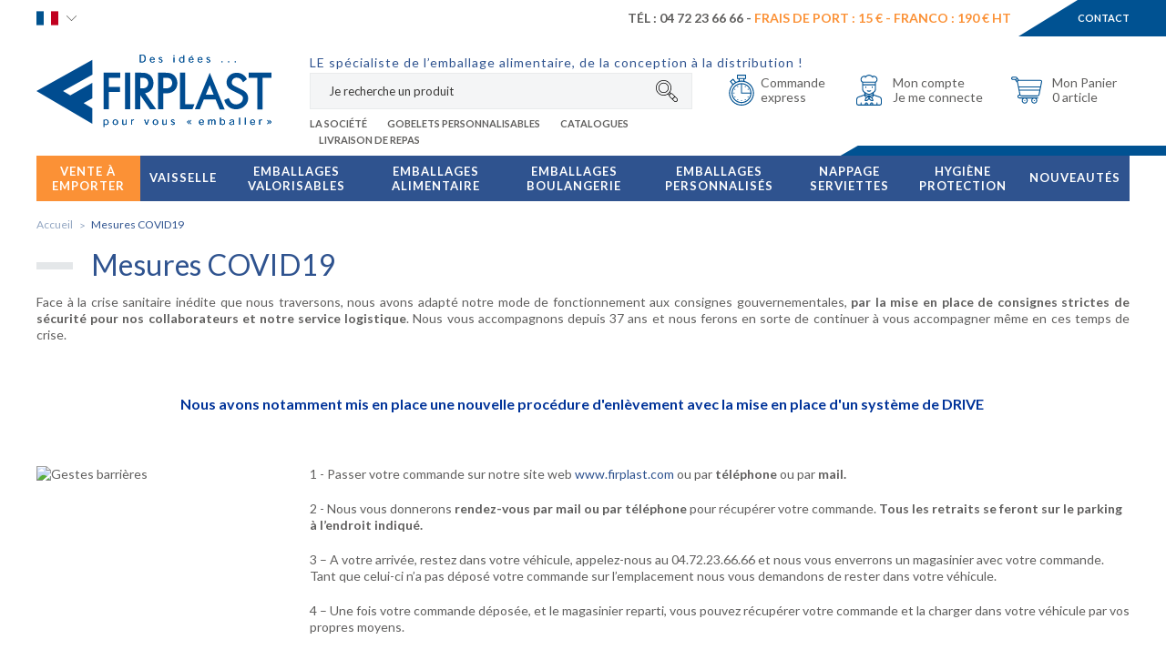

--- FILE ---
content_type: text/html; charset=UTF-8
request_url: https://www.firplast.com/p-mesures-covid19.html
body_size: 301805
content:
<!doctype html>
<html lang="fr" class="">
<head itemscope itemtype="http://schema.org/WebSite">


   <title>Mesures COVID19</title>
   <meta name="description" content="Mesures COVID19" />
   <meta name="keywords" content="Mesures COVID19" />
   <meta charset="utf-8">
   <meta name="viewport" content="width=device-width, minimum-scale=1.0, maximum-scale=1.0, user-scalable=no">

   <meta name="robots" content="index, follow" />   
                                    <link rel="alternate" href="https://www.firplast.com/p-mesures-covid19.html" hreflang="fr"/>
                                            <link rel="alternate" href="https://uk.firplast.com" hreflang="en"/>
                     
               <meta itemprop="name" content="Firplast" />
   <link itemprop="url" href="https://www.firplast.com" />

      <link type="text/css" href="https://ajax.googleapis.com/ajax/libs/jqueryui/1.12.1/themes/smoothness/jquery-ui.css" rel="stylesheet"/>
   <link type="text/css" href="https://cdnjs.cloudflare.com/ajax/libs/bxslider/4.2.5/jquery.bxslider.min.css" rel="stylesheet"/>
         <link rel="stylesheet" href="https://cdnjs.cloudflare.com/ajax/libs/bootstrap-select/1.11.0/css/bootstrap-select.min.css">
   
      <link href='https://fonts.googleapis.com/css?family=Lato:100,300,400,700,900' rel='stylesheet' type='text/css'>
   
      <link type="text/css" href="/firplast/css/app.css?date=20230110094733" rel="stylesheet"/>
   <link type="text/css" href="/firplast/css/joris.css?date=20180424095103" rel="stylesheet"/>

   <!--favicon placeholder -->
   <link rel="apple-touch-icon" sizes="57x57" href="/firplast/images/favicons/apple-icon-57x57.png">
   <link rel="apple-touch-icon" sizes="60x60" href="/firplast/images/favicons/apple-icon-60x60.png">
   <link rel="apple-touch-icon" sizes="72x72" href="/firplast/images/favicons/apple-icon-72x72.png">
   <link rel="apple-touch-icon" sizes="76x76" href="/firplast/images/favicons/apple-icon-76x76.png">
   <link rel="apple-touch-icon" sizes="114x114" href="/firplast/images/favicons/apple-icon-114x114.png">
   <link rel="apple-touch-icon" sizes="120x120" href="/firplast/images/favicons/apple-icon-120x120.png">
   <link rel="apple-touch-icon" sizes="144x144" href="/firplast/images/favicons/apple-icon-144x144.png">
   <link rel="apple-touch-icon" sizes="152x152" href="/firplast/images/favicons/apple-icon-152x152.png">
   <link rel="apple-touch-icon" sizes="180x180" href="/firplast/images/favicons/apple-icon-180x180.png">
      <link rel="icon" type="image/png" sizes="96x96" href="/firplast/images/favicons/favicon-96x96.png">
   <link rel="icon" type="image/png" sizes="16x16" href="/firplast/images/favicons/favicon-16x16.png">
   <link rel="manifest" href="/firplast/images/favicons/manifest.json">
   <meta name="msapplication-TileColor" content="#ffffff">
   <meta name="msapplication-TileImage" content="/firplast/images/favicons/ms-icon-144x144.png">
   <meta name="theme-color" content="#ffffff">
   

   

      
   
      
<script>(function(w,d,s,l,i){w[l]=w[l]||[];w[l].push({'gtm.start':
                    new Date().getTime(),event:'gtm.js'});var f=d.getElementsByTagName(s)[0],
                 j=d.createElement(s),dl=l!='dataLayer'?'&l='+l:'';j.async=true;j.src=
                 'https://www.googletagmanager.com/gtm.js?id='+i+dl;f.parentNode.insertBefore(j,f);
         })(window,document,'script','dataLayer','GTM-NJS5BCP');</script>
        
   </head>
<body>

<!-- Google Tag Manager (noscript) -->
<noscript><iframe src="https://www.googletagmanager.com/ns.html?id=GTM-NJS5BCP"
                  height="0" width="0" style="display:none;visibility:hidden"></iframe></noscript>
<!-- End Google Tag Manager (noscript) -->
<div class="wrapSiteContainer" id="wrapSiteContainer">
   <div class="wrapSitePusher" id="lazy-container">

      
      <!-- parts/header.tpl -->


    <header>

        <div class="headerTop hidden-xs" id="headerTop">

            <div class="container">
                <div class="row">
                    <div class="col-xs-12">
                        <div class="headerTopLeft">
                                                        <div class="headerLang">
                            <span class="langDefault fr">
                                                                    <img src="/firplast/images/icons/france.svg" alt="Français" class="svg svgFR" />
                                                            </span>
                                <div class="headerLangContent">
                                                                                                                        <a href="https://uk.firplast.com"><img src="/firplast/images/icons/uk.svg" alt="English" class="svg svgEN" /></a>
                                                                                                            </div>
                            </div>
                        </div>
                        <div class="headerTopRight">

                            
                            <div class="headerTopRight1 ">
                                <div class="headerTopRight1Title">
                                                                            T&eacute;l : 04 72 23 66 66 - <span class="clientSage">Frais de port : <b>15 &euro;</b> - Franco : <b>190 € HT</b></span>
                                                                                                        </div>
                            </div>
                            <a href="/contact.html" class="headerTopRight2">Contact</a>
                        </div>
                    </div>
                </div>
            </div>

        </div>

        <div class="header" id="header">
            <div class="container">
                <div class="row">
                    <div class="col-xs-12">
                        <div class="wrapLogo">
                            <a href="#" class="pictoMenu hidden-lg">
                                <img src="/firplast/images/icons/burger.svg" alt="Menu Firplast" class="svg svgBurger" />
                            </a>
                            <a href="/" class="logo"><img src="/firplast/images/icons/logo.svg" class="svg svgLogo img-responsive" alt=""></a>
                        </div>

                        <div class="wrapHeaderBaseline">
                            <div class="baseline hidden-xs">
                                                                    <span>LE sp&eacute;cialiste de l&rsquo;emballage alimentaire, de la conception &agrave; la distribution !</span>
                                                            </div>
                            <div class="collapse collapseHeaderTopSearch" id="collapseHeaderTopSearch">
                                <form action="/recherche" class="headerTopSearch form-inline">
                                    <a class="headerTopSearchClose hidden-lg" id="headerTopSearchClose" href="#">
                                        <img src="/firplast/images/icons/fermer.svg" alt="" class="svg svgClose">
                                    </a>
                                    <div class="headerTopSearchTitle hidden-lg">
                                        Je recherche un produit, <br />une référence...
                                    </div>
                                    <input type="text" placeholder="Je recherche un produit" name="motclef" id="searchbox">
                                                                    </form>
                            </div>

                            
                                                                <div class="headerLinks hidden-md hidden-sm hidden-xs">
                                    <ul class="list-inline">
                                                                                    <li><a href="/p-societe.html">La Société</a></li>
                                                                                    <li><a href="/p-gobelets-personnalisables-et-reutilisables.html">Gobelets personnalisables</a></li>
                                                                                    <li><a href="/p-catalogues.html">Catalogues</a></li>
                                                                                    <li><a href="/p-vente-a-emporter.html">Livraison de repas</a></li>
                                                                            </ul>
                                </div>
                                
                            
                        </div>

                        <div class="wrapHeaderRight">

                                                        <div class="headerLang hidden-lg hidden-md hidden-sm">
                            <span class="langDefault fr">
                                                                    <img src="/firplast/images/icons/france.svg" alt="Français" class="svg svgFR" />
                                                            </span>
                                <div class="headerLangContent">
                                                                                                                        <a href="https://uk.firplast.com"><img src="/firplast/images/icons/uk.svg" alt="English" class="svg svgEN" /></a>
                                                                                                            </div>
                            </div>
                            
                            <div id="cartHeader">
                                <div class="wrapHeaderTopCart ">
    <a href="/shopping_cart.html">
        <img src="/firplast/images/icons/cart.svg" class="svg svgCart" />
        <p class="hidden-sm hidden-xs">Mon Panier<span>0 article</span></p>
    </a>

            <div class="wrapHeaderCartPopup">
                            <p>Aucun produit dans le panier</p>
                    </div>
    
</div>




                            </div>
                            <div class="wrapHeaderTopAccount">
                                <a href="/account/">
                                    <img src="/firplast/images/icons/cooker.svg" class="svg svgUser" />
                                    <p class="hidden-sm hidden-xs">
                                        Mon compte
                                        <span>
                                        Je me connecte                                    </span>
                                    </p>
                                </a>
                                <div class="wrapHeaderAccountPopup">
                                                                            <p class="headerAccountPopupTitle">J'ai déjà un compte</p>
                                        <form action="/login.html" method="post">
                                            <div class="form-group">
                                                <input type="text" placeholder="Email OU Code client*" name="client_email">
                                            </div>
                                            <div class="form-group wrapPass">
                                                <input type="password" name="client_password" placeholder="Mot de passe*">
                                                <button class="btn btnOk" type="submit">OK</button>
                                            </div>
                                            <a href="/password_forgotten.html" class="lostPassword">Mot de passe oubli&eacute; ?</a>
                                            <p class="headerAccountPopupTitle">Je suis nouveau client</p>
                                            <div class="wrapButtonCenter">
                                                <a class="btn btnSecondary btnLink" href="/register">
                                                    Cr&eacute;er un compte <span class="btnArrow">&#10095;</span>
                                                </a>
                                            </div>
                                        </form>
                                                                        <div class="clearfix"></div>
                                </div>
                                <div class="clearfix"></div>
                            </div>

                            <div class="wrapHeaderTopChrono hidden-xs">
                                <a href="/shopping_cart.html">
                                    <img src="/firplast/images/icons/chrono.svg" class="svg svgChrono" />
                                    <p class="hidden-sm hidden-xs">Commande<span>express</span></p>
                                </a>
                            </div>

                            <div class="headerTopSearchTablet">
                                <button class="headerTopSearchTabletButton" id="headerTopSearchTabletButton" type="button" data-target="#collapseHeaderTopSearch" aria-expanded="false" aria-controls="collapseHeaderTopSearch">
                                    <svg class="svg svgSearch" version="1.1" id="Layer_1" xmlns="http://www.w3.org/2000/svg" xmlns:xlink="http://www.w3.org/1999/xlink" x="0px" y="0px"
                                         viewBox="0 0 512.001 512.001" style="enable-background:new 0 0 512.001 512.001;" xml:space="preserve">
                                    <g>
                                        <g>
                                            <g>
                                                <path d="M181.189,60.754c-66.4,0-120.422,54.022-120.422,120.422c0,66.402,54.022,120.422,120.422,120.422
                                                s120.422-54.022,120.422-120.422C301.612,114.776,247.589,60.754,181.189,60.754z M181.189,285.379
                                                c-57.457,0-104.201-46.745-104.201-104.201c0-57.456,46.745-104.201,104.201-104.201c57.456,0,104.201,46.745,104.201,104.201
                                                C285.391,238.634,238.646,285.379,181.189,285.379z"/>
                                                <path d="M496.723,422.882l-101.38-101.38c-9.86-9.86-22.97-15.29-36.915-15.29c-0.574,0-1.146,0.024-1.718,0.042l-24.743-24.744
                                                c19.191-28.745,30.395-63.254,30.395-100.334C362.364,81.275,281.089,0,181.189,0S0.013,81.275,0.013,181.176
                                                c0,99.9,81.275,181.177,181.175,181.177c37.081,0,71.59-11.206,100.335-30.397l24.743,24.742
                                                c-0.019,0.572-0.042,1.144-0.042,1.719c0,13.945,5.431,27.054,15.291,36.914l101.381,101.381
                                                c9.861,9.86,22.97,15.29,36.914,15.29c13.943,0,27.052-5.43,36.915-15.291C517.076,476.356,517.076,443.237,496.723,422.882z
                                                 M181.189,346.132c-90.956,0-164.954-73.998-164.954-164.955S90.233,16.221,181.189,16.221s164.954,73.998,164.954,164.955
                                                S272.146,346.132,181.189,346.132z M310.407,337.897l-15.662-15.662c10.119-8.161,19.343-17.386,27.504-27.503l15.662,15.663
                                                c-6.046,2.585-11.606,6.319-16.395,11.108C316.727,326.291,312.993,331.852,310.407,337.897z M332.985,383.86
                                                c-6.796-6.797-10.539-15.833-10.539-25.443c0-9.612,3.744-18.648,10.539-25.443c6.797-6.797,15.834-10.539,25.444-10.539
                                                s18.648,3.743,25.443,10.539l51.554,51.554l-50.888,50.888L332.985,383.86z M485.254,485.24
                                                c-6.798,6.797-15.835,10.539-25.444,10.539c-9.61,0-18.647-3.743-25.443-10.539l-38.356-38.355l50.889-50.888l38.355,38.355
                                                C499.282,448.382,499.282,471.21,485.254,485.24z"/>
                                            </g>
                                        </g>
                                    </g>
                                </svg>
                                </button>
                            </div>

                        </div>
                                                                                                                                                                                                                                                                                                                                                                                                                                                                                                                                            </div>
                </div>
            </div>
        </div>

    </header>







       






               <div class="clearfix"></div>

                  <div class="wrapMenu" id="wrapMenu">
             <!-- parts/menu.tpl -->

    <nav class="menu">
        <div class="container">
            <div class="row">
                <div class="col-xs-12">
                    <ul class="list-inline mainMenu">

                        
                                                                                <li id="menu-category-137" class="firstLevel firstLevelNew">
                                <div class="blockFirstLevel">
                                                                            <a class="linkMenu" href="/vente-a-emporter-137" >
                                            Vente à emporter
                                        </a>
                                                                        <a href="#" class="arrowR hidden-lg hidden-md"></a>
                                </div>

                                

                                                                        <ul class="subMenulvl1 blocMenu  list-unstyled">
                                        <li class="backMenu">
                                            <a href="#" class="backMenuLink">
                                                <span></span>
                                                Vente à emporter
                                            </a>
                                        </li>
                                        <li class="secondLevel">
                                            <div class="blockSecondLevel">
                                                <div class="row">
                                                                                                                                                                                                                                                                            <div class="col-lg-3 col-xs-12">
                                                                                                                            <ul class="thirdLevel list-unstyled clearfix">
                                                                    <li>
                                                                        <div class="titleLvl5">
                                                                            <div class="wrapImgProductMenu">
                                                                                <img format="" alt="Sandwicherie" crop="" class="img-responsive imgProductMenu lazy" data-src="https://static1.firplast.com/cache/menu/s/a/sandwich_50x50.jpg" />
                                                                            </div>
                                                                            <a href="/vente-a-emporter/sandwicherie-139"><strong>Sandwicherie</strong></a>
                                                                                                                                                    </div>
                                                                                                                                            </li>
                                                                </ul>
                                                                                                                            <ul class="thirdLevel list-unstyled clearfix">
                                                                    <li>
                                                                        <div class="titleLvl5">
                                                                            <div class="wrapImgProductMenu">
                                                                                <img format="" alt="Concept Burger" crop="" class="img-responsive imgProductMenu lazy" data-src="https://static1.firplast.com/cache/menu/b/u/burger_50x50.jpg" />
                                                                            </div>
                                                                            <a href="/vente-a-emporter/concept-burger-140"><strong>Concept Burger</strong></a>
                                                                                                                                                    </div>
                                                                                                                                            </li>
                                                                </ul>
                                                                                                                            <ul class="thirdLevel list-unstyled clearfix">
                                                                    <li>
                                                                        <div class="titleLvl5">
                                                                            <div class="wrapImgProductMenu">
                                                                                <img format="" alt="Friterie" crop="" class="img-responsive imgProductMenu lazy" data-src="https://static1.firplast.com/cache/menu/b/a/barquettes_frites_50x50.jpg" />
                                                                            </div>
                                                                            <a href="/vente-a-emporter/friterie-141"><strong>Friterie</strong></a>
                                                                                                                                                    </div>
                                                                                                                                            </li>
                                                                </ul>
                                                                                                                            <ul class="thirdLevel list-unstyled clearfix">
                                                                    <li>
                                                                        <div class="titleLvl5">
                                                                            <div class="wrapImgProductMenu">
                                                                                <img format="" alt="Pizzeria" crop="" class="img-responsive imgProductMenu lazy" data-src="https://static1.firplast.com/cache/menu/b/o/boites_pizzas_50x50.jpg" />
                                                                            </div>
                                                                            <a href="/vente-a-emporter/pizzeria-147"><strong>Pizzeria</strong></a>
                                                                                                                                                    </div>
                                                                                                                                            </li>
                                                                </ul>
                                                            
                                                                                                                    </div>
                                                                                                            <div class="col-lg-3 col-xs-12">
                                                                                                                            <ul class="thirdLevel list-unstyled clearfix">
                                                                    <li>
                                                                        <div class="titleLvl5">
                                                                            <div class="wrapImgProductMenu">
                                                                                <img format="" alt="Livraison de Repas à Domicile" crop="" class="img-responsive imgProductMenu lazy" data-src="https://static1.firplast.com/cache/menu/f/i/firpack_50x50.jpg" />
                                                                            </div>
                                                                            <a href="/vente-a-emporter/livraison-de-repas-a-domicile-151"><strong>Livraison de Repas à Domicile</strong></a>
                                                                                                                                                    </div>
                                                                                                                                            </li>
                                                                </ul>
                                                                                                                            <ul class="thirdLevel list-unstyled clearfix">
                                                                    <li>
                                                                        <div class="titleLvl5">
                                                                            <div class="wrapImgProductMenu">
                                                                                <img format="" alt="Pasta Bar" crop="" class="img-responsive imgProductMenu lazy" data-src="https://static1.firplast.com/cache/menu/p/a/pasta_bar_50x50.jpg" />
                                                                            </div>
                                                                            <a href="/vente-a-emporter/pasta-bar-145"><strong>Pasta Bar</strong></a>
                                                                                                                                                    </div>
                                                                                                                                            </li>
                                                                </ul>
                                                                                                                            <ul class="thirdLevel list-unstyled clearfix">
                                                                    <li>
                                                                        <div class="titleLvl5">
                                                                            <div class="wrapImgProductMenu">
                                                                                <img format="" alt="Concept Poulet" crop="" class="img-responsive imgProductMenu lazy" data-src="https://static1.firplast.com/cache/menu/p/o/poulet_50x50.jpg" />
                                                                            </div>
                                                                            <a href="/vente-a-emporter/concept-poulet-148"><strong>Concept Poulet</strong></a>
                                                                                                                                                    </div>
                                                                                                                                            </li>
                                                                </ul>
                                                                                                                            <ul class="thirdLevel list-unstyled clearfix">
                                                                    <li>
                                                                        <div class="titleLvl5">
                                                                            <div class="wrapImgProductMenu">
                                                                                <img format="" alt="Salad Bar" crop="" class="img-responsive imgProductMenu lazy" data-src="https://static1.firplast.com/cache/menu/s/a/salad_bar_50x50.jpg" />
                                                                            </div>
                                                                            <a href="/vente-a-emporter/salad-bar-138"><strong>Salad Bar</strong></a>
                                                                                                                                                    </div>
                                                                                                                                            </li>
                                                                </ul>
                                                            
                                                                                                                    </div>
                                                                                                            <div class="col-lg-3 col-xs-12">
                                                                                                                            <ul class="thirdLevel list-unstyled clearfix">
                                                                    <li>
                                                                        <div class="titleLvl5">
                                                                            <div class="wrapImgProductMenu">
                                                                                <img format="" alt="Finger Food" crop="" class="img-responsive imgProductMenu lazy" data-src="https://static1.firplast.com/cache/menu/f/i/finger_food_50x50.jpg" />
                                                                            </div>
                                                                            <a href="/vente-a-emporter/finger-food-142"><strong>Finger Food</strong></a>
                                                                                                                                                    </div>
                                                                                                                                            </li>
                                                                </ul>
                                                                                                                            <ul class="thirdLevel list-unstyled clearfix">
                                                                    <li>
                                                                        <div class="titleLvl5">
                                                                            <div class="wrapImgProductMenu">
                                                                                <img format="" alt="Sushi, Wok et Asiatique" crop="" class="img-responsive imgProductMenu lazy" data-src="https://static1.firplast.com/cache/menu/s/u/sushi_50x50.jpg" />
                                                                            </div>
                                                                            <a href="/vente-a-emporter/sushi-wok-et-asiatique-149"><strong>Sushi, Wok et Asiatique</strong></a>
                                                                                                                                                    </div>
                                                                                                                                            </li>
                                                                </ul>
                                                                                                                            <ul class="thirdLevel list-unstyled clearfix">
                                                                    <li>
                                                                        <div class="titleLvl5">
                                                                            <div class="wrapImgProductMenu">
                                                                                <img format="" alt="Bar à soupe" crop="" class="img-responsive imgProductMenu lazy" data-src="https://static1.firplast.com/cache/menu/p/o/pots_50x50.jpg" />
                                                                            </div>
                                                                            <a href="/vente-a-emporter/bar-a-soupe-144"><strong>Bar à soupe</strong></a>
                                                                                                                                                    </div>
                                                                                                                                            </li>
                                                                </ul>
                                                            
                                                                                                                    </div>
                                                                                                            <div class="col-lg-3 col-xs-12">
                                                                                                                            <ul class="thirdLevel list-unstyled clearfix">
                                                                    <li>
                                                                        <div class="titleLvl5">
                                                                            <div class="wrapImgProductMenu">
                                                                                <img format="" alt="Bar à jus" crop="" class="img-responsive imgProductMenu lazy" data-src="https://static1.firplast.com/cache/menu/b/a/bar_jus_50x50.jpg" />
                                                                            </div>
                                                                            <a href="/vente-a-emporter/bar-a-jus-143"><strong>Bar à jus</strong></a>
                                                                                                                                                    </div>
                                                                                                                                            </li>
                                                                </ul>
                                                                                                                            <ul class="thirdLevel list-unstyled clearfix">
                                                                    <li>
                                                                        <div class="titleLvl5">
                                                                            <div class="wrapImgProductMenu">
                                                                                <img format="" alt="Coffee Shop" crop="" class="img-responsive imgProductMenu lazy" data-src="https://static1.firplast.com/cache/menu/c/o/coffee_bar_50x50.jpg" />
                                                                            </div>
                                                                            <a href="/vente-a-emporter/coffee-shop-150"><strong>Coffee Shop</strong></a>
                                                                                                                                                    </div>
                                                                                                                                            </li>
                                                                </ul>
                                                                                                                            <ul class="thirdLevel list-unstyled clearfix">
                                                                    <li>
                                                                        <div class="titleLvl5">
                                                                            <div class="wrapImgProductMenu">
                                                                                <img format="" alt="Camping et Tourisme" crop="" class="img-responsive imgProductMenu lazy" data-src="https://static1.firplast.com/cache/p/i/picto_camping_50x50.jpg" />
                                                                            </div>
                                                                            <a href="/vente-a-emporter/camping-et-tourisme-216"><strong>Camping et Tourisme</strong></a>
                                                                                                                                                    </div>
                                                                                                                                            </li>
                                                                </ul>
                                                            
                                                                                                                                                                                                <ul class="thirdLevel list-unstyled clearfix blocGamme">
                                                                        <li>
                                                                            <div class="titleLvl5">
                                                                                <a href="/vente-a-emporter-137/gamme-personnalisable-1052">Les produits personnalisables</a>
                                                                            </div>
                                                                        </li>
                                                                    </ul>
                                                                                                                                                                                                    <ul class="thirdLevel list-unstyled clearfix blocGamme">
                                                                        <li>
                                                                            <div class="titleLvl5 titleLvl5Tertiary">
                                                                                <a href="/vente-a-emporter-137/gamme-valorisable-1051"><span>Emballages alimentaires responsables </span><span>&amp; valorisables</span></a>
                                                                            </div>
                                                                        </li>
                                                                    </ul>
                                                                                                                                                                                    </div>
                                                    
                                                </div>
                                            </div>
                                        </li>

                                        
                                    </ul>
                                                                                                </li>
                                                                                <li id="menu-category-80" class="firstLevel ">
                                <div class="blockFirstLevel">
                                                                            <a class="linkMenu" href="/vaisselle-80" >
                                            Vaisselle 
                                        </a>
                                                                        <a href="#" class="arrowR hidden-lg hidden-md"></a>
                                </div>

                                

                                                                        <ul class="subMenulvl1 blocMenu  list-unstyled">
                                        <li class="backMenu">
                                            <a href="#" class="backMenuLink">
                                                <span></span>
                                                Vaisselle 
                                            </a>
                                        </li>
                                        <li class="secondLevel">
                                            <div class="blockSecondLevel">
                                                <div class="row">
                                                                                                                                                                                                                                                                            <div class="col-lg-3 col-xs-12">
                                                                                                                            <ul class="thirdLevel list-unstyled clearfix">
                                                                    <li>
                                                                        <div class="titleLvl5">
                                                                            <div class="wrapImgProductMenu">
                                                                                <img format="" alt="Assiettes Jetables et réutilisables" crop="" class="img-responsive imgProductMenu lazy" data-src="https://static1.firplast.com/cache/menu/a/s/assiettes_jetables_50x50.jpg" />
                                                                            </div>
                                                                            <a href="/vaisselle/assiettes-jetables-et-reutilisables-66"><strong>Assiettes Jetables et réutilisables</strong></a>
                                                                                                                                                        <a href="#" class="arrowR hidden-lg hidden-md"></a>
                                                                                                                                                    </div>
                                                                                                                                                <ul class="subMenulvl2 blocMenu list-unstyled">
                                                                            <li class="backMenu hidden-lg">
                                                                                <a href="/vaisselle/assiettes-jetables-et-reutilisables-66" class="backMenuLink">
                                                                                    <span></span>
                                                                                    Assiettes Jetables et réutilisables
                                                                                </a>
                                                                            </li>
                                                                                                                                                            <li>
                                                                                    <a class="thirdLevelBtn" href="/vaisselle/assiettes-jetables-et-reutilisables/assiettes-responsables-70">
                                                                                        <span class="thirdLevelBtText">Assiettes Responsables</span>
                                                                                    </a>
                                                                                </li>
                                                                                                                                                            <li>
                                                                                    <a class="thirdLevelBtn" href="/vaisselle/assiettes-jetables-et-reutilisables/assiettes-plastique-reutilisable-68">
                                                                                        <span class="thirdLevelBtText">Assiettes Plastique Réutilisable</span>
                                                                                    </a>
                                                                                </li>
                                                                                                                                                            <li>
                                                                                    <a class="thirdLevelBtn" href="/vaisselle/assiettes-jetables-et-reutilisables/assiettes-carton-82">
                                                                                        <span class="thirdLevelBtText">Assiettes Carton</span>
                                                                                    </a>
                                                                                </li>
                                                                                                                                                            <li>
                                                                                    <a class="thirdLevelBtn" href="/vaisselle/assiettes-jetables-et-reutilisables/assiettes-scellables-69">
                                                                                        <span class="thirdLevelBtText">Assiettes Scellables</span>
                                                                                    </a>
                                                                                </li>
                                                                                                                                                            <li>
                                                                                    <a class="thirdLevelBtn" href="/vaisselle/assiettes-jetables-et-reutilisables/assiettes-traiteur-luxe-67">
                                                                                        <span class="thirdLevelBtText">Assiettes Traiteur Luxe</span>
                                                                                    </a>
                                                                                </li>
                                                                                                                                                            <li>
                                                                                    <a class="thirdLevelBtn" href="/vaisselle/assiettes-jetables-et-reutilisables/bol-et-assiettes-creuses-74">
                                                                                        <span class="thirdLevelBtText">Bol et Assiettes Creuses</span>
                                                                                    </a>
                                                                                </li>
                                                                                                                                                    </ul>
                                                                                                                                            </li>
                                                                </ul>
                                                                                                                            <ul class="thirdLevel list-unstyled clearfix">
                                                                    <li>
                                                                        <div class="titleLvl5">
                                                                            <div class="wrapImgProductMenu">
                                                                                <img format="" alt="Gobelets Jetables & Réutilisables" crop="" class="img-responsive imgProductMenu lazy" data-src="https://static1.firplast.com/cache/menu/g/o/gobelets_jetables_verres_50x50.jpg" />
                                                                            </div>
                                                                            <a href="/vaisselle/gobelets-jetables-et-reutilisables-59"><strong>Gobelets Jetables & Réutilisables</strong></a>
                                                                                                                                                        <a href="#" class="arrowR hidden-lg hidden-md"></a>
                                                                                                                                                    </div>
                                                                                                                                                <ul class="subMenulvl2 blocMenu list-unstyled">
                                                                            <li class="backMenu hidden-lg">
                                                                                <a href="/vaisselle/gobelets-jetables-et-reutilisables-59" class="backMenuLink">
                                                                                    <span></span>
                                                                                    Gobelets Jetables & Réutilisables
                                                                                </a>
                                                                            </li>
                                                                                                                                                            <li>
                                                                                    <a class="thirdLevelBtn" href="/vaisselle/gobelets-jetables-et-reutilisables/gobelets-responsables-60">
                                                                                        <span class="thirdLevelBtText">Gobelets Responsables</span>
                                                                                    </a>
                                                                                </li>
                                                                                                                                                            <li>
                                                                                    <a class="thirdLevelBtn" href="/vaisselle/gobelets-jetables-et-reutilisables/gobelets-en-carton-61">
                                                                                        <span class="thirdLevelBtText">Gobelets en Carton</span>
                                                                                    </a>
                                                                                </li>
                                                                                                                                                            <li>
                                                                                    <a class="thirdLevelBtn" href="/vaisselle/gobelets-jetables-et-reutilisables/gobelets-reutilisables-83">
                                                                                        <span class="thirdLevelBtText">Gobelets Réutilisables</span>
                                                                                    </a>
                                                                                </li>
                                                                                                                                                            <li>
                                                                                    <a class="thirdLevelBtn" href="/vaisselle/gobelets-jetables-et-reutilisables/pots-desserts-84">
                                                                                        <span class="thirdLevelBtText">Pots desserts</span>
                                                                                    </a>
                                                                                </li>
                                                                                                                                                            <li>
                                                                                    <a class="thirdLevelBtn" href="/vaisselle/gobelets-jetables-et-reutilisables/pailles-porte-gobelet-et-accessoires-62">
                                                                                        <span class="thirdLevelBtText">Pailles, Porte Gobelet et Accessoires</span>
                                                                                    </a>
                                                                                </li>
                                                                                                                                                            <li>
                                                                                    <a class="thirdLevelBtn" href="/vaisselle/gobelets-jetables-et-reutilisables/verres-a-vin-cocktail-champagne-bouteilles-64">
                                                                                        <span class="thirdLevelBtText">Verres à Vin, Cocktail, Champagne, Bouteilles</span>
                                                                                    </a>
                                                                                </li>
                                                                                                                                                    </ul>
                                                                                                                                            </li>
                                                                </ul>
                                                            
                                                                                                                    </div>
                                                                                                            <div class="col-lg-3 col-xs-12">
                                                                                                                            <ul class="thirdLevel list-unstyled clearfix">
                                                                    <li>
                                                                        <div class="titleLvl5">
                                                                            <div class="wrapImgProductMenu">
                                                                                <img format="" alt="Couverts Jetables et Réutilisables" crop="" class="img-responsive imgProductMenu lazy" data-src="https://static1.firplast.com/cache/menu/c/o/couverts_jetables_50x50.jpg" />
                                                                            </div>
                                                                            <a href="/vaisselle/couverts-jetables-et-reutilisables-54"><strong>Couverts Jetables et Réutilisables</strong></a>
                                                                                                                                                        <a href="#" class="arrowR hidden-lg hidden-md"></a>
                                                                                                                                                    </div>
                                                                                                                                                <ul class="subMenulvl2 blocMenu list-unstyled">
                                                                            <li class="backMenu hidden-lg">
                                                                                <a href="/vaisselle/couverts-jetables-et-reutilisables-54" class="backMenuLink">
                                                                                    <span></span>
                                                                                    Couverts Jetables et Réutilisables
                                                                                </a>
                                                                            </li>
                                                                                                                                                            <li>
                                                                                    <a class="thirdLevelBtn" href="/vaisselle/couverts-jetables-et-reutilisables/couverts-responsables-57">
                                                                                        <span class="thirdLevelBtText">Couverts Responsables</span>
                                                                                    </a>
                                                                                </li>
                                                                                                                                                            <li>
                                                                                    <a class="thirdLevelBtn" href="/vaisselle/couverts-jetables-et-reutilisables/couverts-plastique-55">
                                                                                        <span class="thirdLevelBtText">Couverts Plastique</span>
                                                                                    </a>
                                                                                </li>
                                                                                                                                                            <li>
                                                                                    <a class="thirdLevelBtn" href="/vaisselle/couverts-jetables-et-reutilisables/sachets-couverts-56">
                                                                                        <span class="thirdLevelBtText">Sachets Couverts</span>
                                                                                    </a>
                                                                                </li>
                                                                                                                                                            <li>
                                                                                    <a class="thirdLevelBtn" href="/vaisselle/couverts-jetables-et-reutilisables/couverts-plastique-reutilisable-58">
                                                                                        <span class="thirdLevelBtText">Couverts plastique réutilisable</span>
                                                                                    </a>
                                                                                </li>
                                                                                                                                                            <li>
                                                                                    <a class="thirdLevelBtn" href="/vaisselle/couverts-jetables-et-reutilisables/piques-85">
                                                                                        <span class="thirdLevelBtText">Piques</span>
                                                                                    </a>
                                                                                </li>
                                                                                                                                                    </ul>
                                                                                                                                            </li>
                                                                </ul>
                                                                                                                            <ul class="thirdLevel list-unstyled clearfix">
                                                                    <li>
                                                                        <div class="titleLvl5">
                                                                            <div class="wrapImgProductMenu">
                                                                                <img format="" alt="Verrines et Cocktail" crop="" class="img-responsive imgProductMenu lazy" data-src="https://static1.firplast.com/cache/menu/v/e/verrines_50x50.jpg" />
                                                                            </div>
                                                                            <a href="/vaisselle/verrines-et-cocktail-47"><strong>Verrines et Cocktail</strong></a>
                                                                                                                                                        <a href="#" class="arrowR hidden-lg hidden-md"></a>
                                                                                                                                                    </div>
                                                                                                                                                <ul class="subMenulvl2 blocMenu list-unstyled">
                                                                            <li class="backMenu hidden-lg">
                                                                                <a href="/vaisselle/verrines-et-cocktail-47" class="backMenuLink">
                                                                                    <span></span>
                                                                                    Verrines et Cocktail
                                                                                </a>
                                                                            </li>
                                                                                                                                                            <li>
                                                                                    <a class="thirdLevelBtn" href="/vaisselle/verrines-et-cocktail/verrines-responsables-48">
                                                                                        <span class="thirdLevelBtText">Verrines Responsables</span>
                                                                                    </a>
                                                                                </li>
                                                                                                                                                            <li>
                                                                                    <a class="thirdLevelBtn" href="/vaisselle/verrines-et-cocktail/verrines-en-plastique-52">
                                                                                        <span class="thirdLevelBtText">Verrines en Plastique</span>
                                                                                    </a>
                                                                                </li>
                                                                                                                                                            <li>
                                                                                    <a class="thirdLevelBtn" href="/vaisselle/verrines-et-cocktail/verrines-en-verre-53">
                                                                                        <span class="thirdLevelBtText">Verrines en Verre</span>
                                                                                    </a>
                                                                                </li>
                                                                                                                                                            <li>
                                                                                    <a class="thirdLevelBtn" href="/vaisselle/verrines-et-cocktail/mini-bocaux-et-pots-112">
                                                                                        <span class="thirdLevelBtText">Mini Bocaux et Pots</span>
                                                                                    </a>
                                                                                </li>
                                                                                                                                                            <li>
                                                                                    <a class="thirdLevelBtn" href="/vaisselle/verrines-et-cocktail/mini-vaisselle-jetable-et-reutilisable-50">
                                                                                        <span class="thirdLevelBtText">Mini Vaisselle Jetable et réutilisable</span>
                                                                                    </a>
                                                                                </li>
                                                                                                                                                            <li>
                                                                                    <a class="thirdLevelBtn" href="/vaisselle/verrines-et-cocktail/presentoirs-et-transport-51">
                                                                                        <span class="thirdLevelBtText">Présentoirs et Transport</span>
                                                                                    </a>
                                                                                </li>
                                                                                                                                                    </ul>
                                                                                                                                            </li>
                                                                </ul>
                                                            
                                                                                                                    </div>
                                                                                                            <div class="col-lg-3 col-xs-12">
                                                                                                                            <ul class="thirdLevel list-unstyled clearfix">
                                                                    <li>
                                                                        <div class="titleLvl5">
                                                                            <div class="wrapImgProductMenu">
                                                                                <img format="" alt="Saladiers" crop="" class="img-responsive imgProductMenu lazy" data-src="https://static1.firplast.com/cache/menu/s/a/saladiers_50x50.jpg" />
                                                                            </div>
                                                                            <a href="/vaisselle/saladiers-71"><strong>Saladiers</strong></a>
                                                                                                                                                        <a href="#" class="arrowR hidden-lg hidden-md"></a>
                                                                                                                                                    </div>
                                                                                                                                                <ul class="subMenulvl2 blocMenu list-unstyled">
                                                                            <li class="backMenu hidden-lg">
                                                                                <a href="/vaisselle/saladiers-71" class="backMenuLink">
                                                                                    <span></span>
                                                                                    Saladiers
                                                                                </a>
                                                                            </li>
                                                                                                                                                            <li>
                                                                                    <a class="thirdLevelBtn" href="/vaisselle/saladiers/saladiers-responsables-72">
                                                                                        <span class="thirdLevelBtText">Saladiers Responsables</span>
                                                                                    </a>
                                                                                </li>
                                                                                                                                                            <li>
                                                                                    <a class="thirdLevelBtn" href="/vaisselle/saladiers/saladiers-jetables-et-reutilisables-75">
                                                                                        <span class="thirdLevelBtText">Saladiers Jetables et Réutilisables</span>
                                                                                    </a>
                                                                                </li>
                                                                                                                                                            <li>
                                                                                    <a class="thirdLevelBtn" href="/vaisselle/saladiers/boite-salade-en-carton-86">
                                                                                        <span class="thirdLevelBtText">Boite Salade en Carton</span>
                                                                                    </a>
                                                                                </li>
                                                                                                                                                            <li>
                                                                                    <a class="thirdLevelBtn" href="/vaisselle/saladiers/couvercles-254">
                                                                                        <span class="thirdLevelBtText">Couvercles</span>
                                                                                    </a>
                                                                                </li>
                                                                                                                                                    </ul>
                                                                                                                                            </li>
                                                                </ul>
                                                            
                                                                                                                    </div>
                                                                                                            <div class="col-lg-3 col-xs-12">
                                                                                                                            <ul class="thirdLevel list-unstyled clearfix">
                                                                    <li>
                                                                        <div class="titleLvl5">
                                                                            <div class="wrapImgProductMenu">
                                                                                <img format="" alt="Pailles et Accessoires" crop="" class="img-responsive imgProductMenu lazy" data-src="https://static1.firplast.com/cache/7/9/790036_1024x1024_50x50.jpg" />
                                                                            </div>
                                                                            <a href="/vaisselle/pailles-et-accessoires-194"><strong>Pailles et Accessoires</strong></a>
                                                                                                                                                        <a href="#" class="arrowR hidden-lg hidden-md"></a>
                                                                                                                                                    </div>
                                                                                                                                                <ul class="subMenulvl2 blocMenu list-unstyled">
                                                                            <li class="backMenu hidden-lg">
                                                                                <a href="/vaisselle/pailles-et-accessoires-194" class="backMenuLink">
                                                                                    <span></span>
                                                                                    Pailles et Accessoires
                                                                                </a>
                                                                            </li>
                                                                                                                                                            <li>
                                                                                    <a class="thirdLevelBtn" href="/vaisselle/pailles-et-accessoires/pailles-en-papier-207">
                                                                                        <span class="thirdLevelBtText">Pailles en Papier</span>
                                                                                    </a>
                                                                                </li>
                                                                                                                                                            <li>
                                                                                    <a class="thirdLevelBtn" href="/vaisselle/pailles-et-accessoires/pailles-en-plastique-196">
                                                                                        <span class="thirdLevelBtText">Pailles en Plastique</span>
                                                                                    </a>
                                                                                </li>
                                                                                                                                                            <li>
                                                                                    <a class="thirdLevelBtn" href="/vaisselle/pailles-et-accessoires/pailles-en-pla-197">
                                                                                        <span class="thirdLevelBtText">Pailles en PLA</span>
                                                                                    </a>
                                                                                </li>
                                                                                                                                                    </ul>
                                                                                                                                            </li>
                                                                </ul>
                                                            
                                                                                                                                                                                                <ul class="thirdLevel list-unstyled clearfix blocGamme">
                                                                        <li>
                                                                            <div class="titleLvl5">
                                                                                <a href="/vaisselle-80/gamme-personnalisable-1052">Les produits personnalisables</a>
                                                                            </div>
                                                                        </li>
                                                                    </ul>
                                                                                                                                                                                                    <ul class="thirdLevel list-unstyled clearfix blocGamme">
                                                                        <li>
                                                                            <div class="titleLvl5 titleLvl5Tertiary">
                                                                                <a href="/vaisselle-80/gamme-valorisable-1051"><span>Emballages alimentaires responsables </span><span>&amp; valorisables</span></a>
                                                                            </div>
                                                                        </li>
                                                                    </ul>
                                                                                                                                                                                    </div>
                                                    
                                                </div>
                                            </div>
                                        </li>

                                        
                                    </ul>
                                                                                                </li>
                                                                                <li id="menu-category-1" class="firstLevel ">
                                <div class="blockFirstLevel">
                                                                            <a class="linkMenu" href="/emballages-valorisables-1" >
                                            Emballages valorisables
                                        </a>
                                                                        <a href="#" class="arrowR hidden-lg hidden-md"></a>
                                </div>

                                

                                                                        <ul class="subMenulvl1 blocMenu blocMenuProduct list-unstyled">
                                        <li class="backMenu">
                                            <a href="#" class="backMenuLink">
                                                <span></span>
                                                Emballages valorisables
                                            </a>
                                        </li>
                                        <li class="secondLevel">
                                            <div class="blockSecondLevel">
                                                <div class="row">
                                                                                                                                                                                                                                                                            <div class="col-lg-4 col-xs-12">
                                                                                                                            <ul class="thirdLevel list-unstyled clearfix">
                                                                    <li>
                                                                        <div class="titleLvl5">
                                                                            <div class="wrapImgProductMenu">
                                                                                <img format="" alt="Emballage alimentaire en Inox" crop="" class="img-responsive imgProductMenu lazy" data-src="https://static1.firplast.com/cache/i/n/inox_50x50.png" />
                                                                            </div>
                                                                            <a href="/emballages-valorisables/emballage-alimentaire-en-inox-224"><strong>Emballage alimentaire en Inox</strong></a>
                                                                                                                                                        <a href="#" class="arrowR hidden-lg hidden-md"></a>
                                                                                                                                                    </div>
                                                                                                                                                <ul class="subMenulvl2 blocMenu list-unstyled">
                                                                            <li class="backMenu hidden-lg">
                                                                                <a href="/emballages-valorisables/emballage-alimentaire-en-inox-224" class="backMenuLink">
                                                                                    <span></span>
                                                                                    Emballage alimentaire en Inox
                                                                                </a>
                                                                            </li>
                                                                                                                                                            <li>
                                                                                    <a class="thirdLevelBtn" href="/emballages-valorisables/emballage-alimentaire-en-inox/couverts-228">
                                                                                        <span class="thirdLevelBtText">Couverts</span>
                                                                                    </a>
                                                                                </li>
                                                                                                                                                    </ul>
                                                                                                                                            </li>
                                                                </ul>
                                                                                                                            <ul class="thirdLevel list-unstyled clearfix">
                                                                    <li>
                                                                        <div class="titleLvl5">
                                                                            <div class="wrapImgProductMenu">
                                                                                <img format="" alt="Emballage Alimentaire en Bois" crop="" class="img-responsive imgProductMenu lazy" data-src="https://static1.firplast.com/cache/menu/v/a/vaisselle_bois_50x50.jpg" />
                                                                            </div>
                                                                            <a href="/emballages-valorisables/emballage-alimentaire-en-bois-4"><strong>Emballage Alimentaire en Bois</strong></a>
                                                                                                                                                        <a href="#" class="arrowR hidden-lg hidden-md"></a>
                                                                                                                                                    </div>
                                                                                                                                                <ul class="subMenulvl2 blocMenu list-unstyled">
                                                                            <li class="backMenu hidden-lg">
                                                                                <a href="/emballages-valorisables/emballage-alimentaire-en-bois-4" class="backMenuLink">
                                                                                    <span></span>
                                                                                    Emballage Alimentaire en Bois
                                                                                </a>
                                                                            </li>
                                                                                                                                                            <li>
                                                                                    <a class="thirdLevelBtn" href="/emballages-valorisables/emballage-alimentaire-en-bois/assiettes-170">
                                                                                        <span class="thirdLevelBtText">Assiettes</span>
                                                                                    </a>
                                                                                </li>
                                                                                                                                                            <li>
                                                                                    <a class="thirdLevelBtn" href="/emballages-valorisables/emballage-alimentaire-en-bois/piques-et-accessoires-173">
                                                                                        <span class="thirdLevelBtText">Piques et Accessoires</span>
                                                                                    </a>
                                                                                </li>
                                                                                                                                                            <li>
                                                                                    <a class="thirdLevelBtn" href="/emballages-valorisables/emballage-alimentaire-en-bois/plateaux-repas-175">
                                                                                        <span class="thirdLevelBtText">Plateaux Repas</span>
                                                                                    </a>
                                                                                </li>
                                                                                                                                                            <li>
                                                                                    <a class="thirdLevelBtn" href="/emballages-valorisables/emballage-alimentaire-en-bois/couverts-176">
                                                                                        <span class="thirdLevelBtText">Couverts</span>
                                                                                    </a>
                                                                                </li>
                                                                                                                                                            <li>
                                                                                    <a class="thirdLevelBtn" href="/emballages-valorisables/emballage-alimentaire-en-bois/verrines-177">
                                                                                        <span class="thirdLevelBtText">Verrines</span>
                                                                                    </a>
                                                                                </li>
                                                                                                                                                    </ul>
                                                                                                                                            </li>
                                                                </ul>
                                                                                                                            <ul class="thirdLevel list-unstyled clearfix">
                                                                    <li>
                                                                        <div class="titleLvl5">
                                                                            <div class="wrapImgProductMenu">
                                                                                <img format="" alt="Emballage Alimentaire en Pulpe" crop="" class="img-responsive imgProductMenu lazy" data-src="https://static1.firplast.com/cache/menu/v/a/vaisselle_pulpe_50x50.jpg" />
                                                                            </div>
                                                                            <a href="/emballages-valorisables/emballage-alimentaire-en-pulpe-3"><strong>Emballage Alimentaire en Pulpe</strong></a>
                                                                                                                                                        <a href="#" class="arrowR hidden-lg hidden-md"></a>
                                                                                                                                                    </div>
                                                                                                                                                <ul class="subMenulvl2 blocMenu list-unstyled">
                                                                            <li class="backMenu hidden-lg">
                                                                                <a href="/emballages-valorisables/emballage-alimentaire-en-pulpe-3" class="backMenuLink">
                                                                                    <span></span>
                                                                                    Emballage Alimentaire en Pulpe
                                                                                </a>
                                                                            </li>
                                                                                                                                                            <li>
                                                                                    <a class="thirdLevelBtn" href="/emballages-valorisables/emballage-alimentaire-en-pulpe/assiettes-171">
                                                                                        <span class="thirdLevelBtText">Assiettes</span>
                                                                                    </a>
                                                                                </li>
                                                                                                                                                            <li>
                                                                                    <a class="thirdLevelBtn" href="/emballages-valorisables/emballage-alimentaire-en-pulpe/barquettes-gn-et-barquettes-traiteur-178">
                                                                                        <span class="thirdLevelBtText">Barquettes GN et Barquettes Traiteur</span>
                                                                                    </a>
                                                                                </li>
                                                                                                                                                            <li>
                                                                                    <a class="thirdLevelBtn" href="/emballages-valorisables/emballage-alimentaire-en-pulpe/saladiers-179">
                                                                                        <span class="thirdLevelBtText">Saladiers</span>
                                                                                    </a>
                                                                                </li>
                                                                                                                                                            <li>
                                                                                    <a class="thirdLevelBtn" href="/emballages-valorisables/emballage-alimentaire-en-pulpe/pots-et-gobelets-181">
                                                                                        <span class="thirdLevelBtText">Pots et Gobelets</span>
                                                                                    </a>
                                                                                </li>
                                                                                                                                                            <li>
                                                                                    <a class="thirdLevelBtn" href="/emballages-valorisables/emballage-alimentaire-en-pulpe/verrines-182">
                                                                                        <span class="thirdLevelBtText">Verrines</span>
                                                                                    </a>
                                                                                </li>
                                                                                                                                                            <li>
                                                                                    <a class="thirdLevelBtn" href="/emballages-valorisables/emballage-alimentaire-en-pulpe/plateaux-repas-183">
                                                                                        <span class="thirdLevelBtText">Plateaux Repas</span>
                                                                                    </a>
                                                                                </li>
                                                                                                                                                    </ul>
                                                                                                                                            </li>
                                                                </ul>
                                                            
                                                                                                                    </div>
                                                                                                            <div class="col-lg-4 col-xs-12">
                                                                                                                            <ul class="thirdLevel list-unstyled clearfix">
                                                                    <li>
                                                                        <div class="titleLvl5">
                                                                            <div class="wrapImgProductMenu">
                                                                                <img format="" alt="Emballage Alimentaire en PLA" crop="" class="img-responsive imgProductMenu lazy" data-src="https://static1.firplast.com/cache/menu/v/a/vaisselle_pla_50x50.jpg" />
                                                                            </div>
                                                                            <a href="/emballages-valorisables/emballage-alimentaire-en-pla-2"><strong>Emballage Alimentaire en PLA</strong></a>
                                                                                                                                                        <a href="#" class="arrowR hidden-lg hidden-md"></a>
                                                                                                                                                    </div>
                                                                                                                                                <ul class="subMenulvl2 blocMenu list-unstyled">
                                                                            <li class="backMenu hidden-lg">
                                                                                <a href="/emballages-valorisables/emballage-alimentaire-en-pla-2" class="backMenuLink">
                                                                                    <span></span>
                                                                                    Emballage Alimentaire en PLA
                                                                                </a>
                                                                            </li>
                                                                                                                                                            <li>
                                                                                    <a class="thirdLevelBtn" href="/emballages-valorisables/emballage-alimentaire-en-pla/sacherie-184">
                                                                                        <span class="thirdLevelBtText">Sacherie</span>
                                                                                    </a>
                                                                                </li>
                                                                                                                                                            <li>
                                                                                    <a class="thirdLevelBtn" href="/emballages-valorisables/emballage-alimentaire-en-pla/barquettes-et-saladiers-185">
                                                                                        <span class="thirdLevelBtText">Barquettes et Saladiers</span>
                                                                                    </a>
                                                                                </li>
                                                                                                                                                            <li>
                                                                                    <a class="thirdLevelBtn" href="/emballages-valorisables/emballage-alimentaire-en-pla/couverts-186">
                                                                                        <span class="thirdLevelBtText">Couverts</span>
                                                                                    </a>
                                                                                </li>
                                                                                                                                                            <li>
                                                                                    <a class="thirdLevelBtn" href="/emballages-valorisables/emballage-alimentaire-en-pla/verres-et-gobelets-187">
                                                                                        <span class="thirdLevelBtText">Verres et Gobelets</span>
                                                                                    </a>
                                                                                </li>
                                                                                                                                                    </ul>
                                                                                                                                            </li>
                                                                </ul>
                                                                                                                            <ul class="thirdLevel list-unstyled clearfix">
                                                                    <li>
                                                                        <div class="titleLvl5">
                                                                            <div class="wrapImgProductMenu">
                                                                                <img format="" alt="Emballage Alimentaire en Carton" crop="" class="img-responsive imgProductMenu lazy" data-src="https://static1.firplast.com/cache/menu/v/a/vaisselle_carton_50x50.jpg" />
                                                                            </div>
                                                                            <a href="/emballages-valorisables/emballage-alimentaire-en-carton-5"><strong>Emballage Alimentaire en Carton</strong></a>
                                                                                                                                                        <a href="#" class="arrowR hidden-lg hidden-md"></a>
                                                                                                                                                    </div>
                                                                                                                                                <ul class="subMenulvl2 blocMenu list-unstyled">
                                                                            <li class="backMenu hidden-lg">
                                                                                <a href="/emballages-valorisables/emballage-alimentaire-en-carton-5" class="backMenuLink">
                                                                                    <span></span>
                                                                                    Emballage Alimentaire en Carton
                                                                                </a>
                                                                            </li>
                                                                                                                                                            <li>
                                                                                    <a class="thirdLevelBtn" href="/emballages-valorisables/emballage-alimentaire-en-carton/gobelets-240">
                                                                                        <span class="thirdLevelBtText">Gobelets </span>
                                                                                    </a>
                                                                                </li>
                                                                                                                                                            <li>
                                                                                    <a class="thirdLevelBtn" href="/emballages-valorisables/emballage-alimentaire-en-carton/assiettes-172">
                                                                                        <span class="thirdLevelBtText">Assiettes</span>
                                                                                    </a>
                                                                                </li>
                                                                                                                                                            <li>
                                                                                    <a class="thirdLevelBtn" href="/emballages-valorisables/emballage-alimentaire-en-carton/saladiers-188">
                                                                                        <span class="thirdLevelBtText">Saladiers</span>
                                                                                    </a>
                                                                                </li>
                                                                                                                                                            <li>
                                                                                    <a class="thirdLevelBtn" href="/emballages-valorisables/emballage-alimentaire-en-carton/barquettes-boites-et-coquilles-189">
                                                                                        <span class="thirdLevelBtText">Barquettes, Boîtes et Coquilles </span>
                                                                                    </a>
                                                                                </li>
                                                                                                                                                            <li>
                                                                                    <a class="thirdLevelBtn" href="/emballages-valorisables/emballage-alimentaire-en-carton/plateaux-repas-190">
                                                                                        <span class="thirdLevelBtText">Plateaux Repas</span>
                                                                                    </a>
                                                                                </li>
                                                                                                                                                    </ul>
                                                                                                                                            </li>
                                                                </ul>
                                                            
                                                                                                                    </div>
                                                                                                            <div class="col-lg-4 col-xs-12">
                                                                                                                            <ul class="thirdLevel list-unstyled clearfix">
                                                                    <li>
                                                                        <div class="titleLvl5">
                                                                            <div class="wrapImgProductMenu">
                                                                                <img format="" alt="Emballage Alimentaire en Papier" crop="" class="img-responsive imgProductMenu lazy" data-src="https://static1.firplast.com/cache/menu/v/a/vaisselle_papier_50x50.jpg" />
                                                                            </div>
                                                                            <a href="/emballages-valorisables/emballage-alimentaire-en-papier-6"><strong>Emballage Alimentaire en Papier</strong></a>
                                                                                                                                                        <a href="#" class="arrowR hidden-lg hidden-md"></a>
                                                                                                                                                    </div>
                                                                                                                                                <ul class="subMenulvl2 blocMenu list-unstyled">
                                                                            <li class="backMenu hidden-lg">
                                                                                <a href="/emballages-valorisables/emballage-alimentaire-en-papier-6" class="backMenuLink">
                                                                                    <span></span>
                                                                                    Emballage Alimentaire en Papier
                                                                                </a>
                                                                            </li>
                                                                                                                                                            <li>
                                                                                    <a class="thirdLevelBtn" href="/emballages-valorisables/emballage-alimentaire-en-papier/sacs-a-pain-et-sandwicherie-191">
                                                                                        <span class="thirdLevelBtText">Sacs à Pain et Sandwicherie</span>
                                                                                    </a>
                                                                                </li>
                                                                                                                                                            <li>
                                                                                    <a class="thirdLevelBtn" href="/emballages-valorisables/emballage-alimentaire-en-papier/sacs-cabas-et-sacs-ventes-a-emporter-192">
                                                                                        <span class="thirdLevelBtText">Sacs Cabas et Sacs Ventes à Emporter</span>
                                                                                    </a>
                                                                                </li>
                                                                                                                                                            <li>
                                                                                    <a class="thirdLevelBtn" href="/emballages-valorisables/emballage-alimentaire-en-papier/sets-de-tables-193">
                                                                                        <span class="thirdLevelBtText">Sets de Tables</span>
                                                                                    </a>
                                                                                </li>
                                                                                                                                                    </ul>
                                                                                                                                            </li>
                                                                </ul>
                                                                                                                            <ul class="thirdLevel list-unstyled clearfix">
                                                                    <li>
                                                                        <div class="titleLvl5">
                                                                            <div class="wrapImgProductMenu">
                                                                                <img format="" alt="Emballage Alimentaire en Verre " crop="" class="img-responsive imgProductMenu lazy" data-src="https://static1.firplast.com/cache/v/e/verre_categorie_50x50.png" />
                                                                            </div>
                                                                            <a href="/emballages-valorisables/emballage-alimentaire-en-verre-220"><strong>Emballage Alimentaire en Verre </strong></a>
                                                                                                                                                        <a href="#" class="arrowR hidden-lg hidden-md"></a>
                                                                                                                                                    </div>
                                                                                                                                                <ul class="subMenulvl2 blocMenu list-unstyled">
                                                                            <li class="backMenu hidden-lg">
                                                                                <a href="/emballages-valorisables/emballage-alimentaire-en-verre-220" class="backMenuLink">
                                                                                    <span></span>
                                                                                    Emballage Alimentaire en Verre 
                                                                                </a>
                                                                            </li>
                                                                                                                                                            <li>
                                                                                    <a class="thirdLevelBtn" href="/emballages-valorisables/emballage-alimentaire-en-verre/assiettes-244">
                                                                                        <span class="thirdLevelBtText">Assiettes</span>
                                                                                    </a>
                                                                                </li>
                                                                                                                                                            <li>
                                                                                    <a class="thirdLevelBtn" href="/emballages-valorisables/emballage-alimentaire-en-verre/verres-et-gobelets-241">
                                                                                        <span class="thirdLevelBtText">Verres et gobelets</span>
                                                                                    </a>
                                                                                </li>
                                                                                                                                                            <li>
                                                                                    <a class="thirdLevelBtn" href="/emballages-valorisables/emballage-alimentaire-en-verre/verrines-227">
                                                                                        <span class="thirdLevelBtText">Verrines</span>
                                                                                    </a>
                                                                                </li>
                                                                                                                                                            <li>
                                                                                    <a class="thirdLevelBtn" href="/emballages-valorisables/emballage-alimentaire-en-verre/boites-hermetiques-226">
                                                                                        <span class="thirdLevelBtText">Boites hermétiques </span>
                                                                                    </a>
                                                                                </li>
                                                                                                                                                            <li>
                                                                                    <a class="thirdLevelBtn" href="/emballages-valorisables/emballage-alimentaire-en-verre/saladiers-225">
                                                                                        <span class="thirdLevelBtText">Saladiers</span>
                                                                                    </a>
                                                                                </li>
                                                                                                                                                    </ul>
                                                                                                                                            </li>
                                                                </ul>
                                                            
                                                                                                                                                                                                <ul class="thirdLevel list-unstyled clearfix blocGamme">
                                                                        <li>
                                                                            <div class="titleLvl5">
                                                                                <a href="/emballages-valorisables-1/gamme-personnalisable-1052">Les produits personnalisables</a>
                                                                            </div>
                                                                        </li>
                                                                    </ul>
                                                                                                                                                                                                    <ul class="thirdLevel list-unstyled clearfix blocGamme">
                                                                        <li>
                                                                            <div class="titleLvl5 titleLvl5Tertiary">
                                                                                <a href="/emballages-valorisables-1/gamme-valorisable-1051"><span>Emballages alimentaires responsables </span><span>&amp; valorisables</span></a>
                                                                            </div>
                                                                        </li>
                                                                    </ul>
                                                                                                                                                                                    </div>
                                                    
                                                </div>
                                            </div>
                                        </li>

                                        
                                                                                        <li class="menuRight hidden-md hidden-sm hidden-xs">

                                                                                                <div class="menuProduct">
                                                                                                    </div>
                                                
                                                                                                                                                    <div class="menuBanner">
                                                                                                            </div>
                                                                                                
                                            </li>
                                            
                                        
                                    </ul>
                                                                                                </li>
                                                                                <li id="menu-category-81" class="firstLevel ">
                                <div class="blockFirstLevel">
                                                                            <a class="linkMenu" href="/emballages-alimentaire-81" >
                                            Emballages Alimentaire
                                        </a>
                                                                        <a href="#" class="arrowR hidden-lg hidden-md"></a>
                                </div>

                                

                                                                        <ul class="subMenulvl1 blocMenu  list-unstyled">
                                        <li class="backMenu">
                                            <a href="#" class="backMenuLink">
                                                <span></span>
                                                Emballages Alimentaire
                                            </a>
                                        </li>
                                        <li class="secondLevel">
                                            <div class="blockSecondLevel">
                                                <div class="row">
                                                                                                                                                                                                                                                                            <div class="col-lg-3 col-xs-12">
                                                                                                                            <ul class="thirdLevel list-unstyled clearfix">
                                                                    <li>
                                                                        <div class="titleLvl5">
                                                                            <div class="wrapImgProductMenu">
                                                                                <img format="" alt="Emballage Sandwichs et Burgers" crop="" class="img-responsive imgProductMenu lazy" data-src="https://static1.firplast.com/cache/menu/e/m/emballage_burger_50x50.jpg" />
                                                                            </div>
                                                                            <a href="/emballages-alimentaire/emballage-sandwichs-et-burgers-25"><strong>Emballage Sandwichs et Burgers</strong></a>
                                                                                                                                                        <a href="#" class="arrowR hidden-lg hidden-md"></a>
                                                                                                                                                    </div>
                                                                                                                                                <ul class="subMenulvl2 blocMenu list-unstyled">
                                                                            <li class="backMenu hidden-lg">
                                                                                <a href="/emballages-alimentaire/emballage-sandwichs-et-burgers-25" class="backMenuLink">
                                                                                    <span></span>
                                                                                    Emballage Sandwichs et Burgers
                                                                                </a>
                                                                            </li>
                                                                                                                                                            <li>
                                                                                    <a class="thirdLevelBtn" href="/emballages-alimentaire/emballage-sandwichs-et-burgers/boites-sandwichs-90">
                                                                                        <span class="thirdLevelBtText">Boîtes Sandwichs</span>
                                                                                    </a>
                                                                                </li>
                                                                                                                                                            <li>
                                                                                    <a class="thirdLevelBtn" href="/emballages-alimentaire/emballage-sandwichs-et-burgers/sacs-sandwichs-froids-88">
                                                                                        <span class="thirdLevelBtText">Sacs Sandwichs Froids</span>
                                                                                    </a>
                                                                                </li>
                                                                                                                                                            <li>
                                                                                    <a class="thirdLevelBtn" href="/emballages-alimentaire/emballage-sandwichs-et-burgers/sacs-sandwichs-chauds-87">
                                                                                        <span class="thirdLevelBtText">Sacs Sandwichs Chauds</span>
                                                                                    </a>
                                                                                </li>
                                                                                                                                                            <li>
                                                                                    <a class="thirdLevelBtn" href="/emballages-alimentaire/emballage-sandwichs-et-burgers/emballage-burger-89">
                                                                                        <span class="thirdLevelBtText">Emballage Burger</span>
                                                                                    </a>
                                                                                </li>
                                                                                                                                                            <li>
                                                                                    <a class="thirdLevelBtn" href="/emballages-alimentaire/emballage-sandwichs-et-burgers/emballage-poulet-100">
                                                                                        <span class="thirdLevelBtText">Emballage Poulet</span>
                                                                                    </a>
                                                                                </li>
                                                                                                                                                    </ul>
                                                                                                                                            </li>
                                                                </ul>
                                                                                                                            <ul class="thirdLevel list-unstyled clearfix">
                                                                    <li>
                                                                        <div class="titleLvl5">
                                                                            <div class="wrapImgProductMenu">
                                                                                <img format="" alt="Boîtes Pizza" crop="" class="img-responsive imgProductMenu lazy" data-src="https://static1.firplast.com/cache/menu/b/o/boites_pizzas_50x50.jpg" />
                                                                            </div>
                                                                            <a href="/emballages-alimentaire/boites-pizza-32"><strong>Boîtes Pizza</strong></a>
                                                                                                                                                    </div>
                                                                                                                                            </li>
                                                                </ul>
                                                                                                                            <ul class="thirdLevel list-unstyled clearfix">
                                                                    <li>
                                                                        <div class="titleLvl5">
                                                                            <div class="wrapImgProductMenu">
                                                                                <img format="" alt="Barquettes Alimentaires" crop="" class="img-responsive imgProductMenu lazy" data-src="https://static1.firplast.com/cache/menu/b/a/barquettes_50x50.jpg" />
                                                                            </div>
                                                                            <a href="/emballages-alimentaire/barquettes-alimentaires-35"><strong>Barquettes Alimentaires</strong></a>
                                                                                                                                                        <a href="#" class="arrowR hidden-lg hidden-md"></a>
                                                                                                                                                    </div>
                                                                                                                                                <ul class="subMenulvl2 blocMenu list-unstyled">
                                                                            <li class="backMenu hidden-lg">
                                                                                <a href="/emballages-alimentaire/barquettes-alimentaires-35" class="backMenuLink">
                                                                                    <span></span>
                                                                                    Barquettes Alimentaires
                                                                                </a>
                                                                            </li>
                                                                                                                                                            <li>
                                                                                    <a class="thirdLevelBtn" href="/emballages-alimentaire/barquettes-alimentaires/barquettes-responsables-39">
                                                                                        <span class="thirdLevelBtText">Barquettes Responsables</span>
                                                                                    </a>
                                                                                </li>
                                                                                                                                                            <li>
                                                                                    <a class="thirdLevelBtn" href="/emballages-alimentaire/barquettes-alimentaires/barquettes-alimentaires-reutilisables-217">
                                                                                        <span class="thirdLevelBtText">Barquettes Alimentaires Réutilisables</span>
                                                                                    </a>
                                                                                </li>
                                                                                                                                                            <li>
                                                                                    <a class="thirdLevelBtn" href="/emballages-alimentaire/barquettes-alimentaires/barquettes-carton-155">
                                                                                        <span class="thirdLevelBtText">Barquettes Carton</span>
                                                                                    </a>
                                                                                </li>
                                                                                                                                                            <li>
                                                                                    <a class="thirdLevelBtn" href="/emballages-alimentaire/barquettes-alimentaires/barquettes-plastiques-preparation-chaude-37">
                                                                                        <span class="thirdLevelBtText">Barquettes Plastiques Préparation Chaude</span>
                                                                                    </a>
                                                                                </li>
                                                                                                                                                            <li>
                                                                                    <a class="thirdLevelBtn" href="/emballages-alimentaire/barquettes-alimentaires/barquettes-plastiques-preparation-froide-36">
                                                                                        <span class="thirdLevelBtText">Barquettes Plastiques Préparation Froide</span>
                                                                                    </a>
                                                                                </li>
                                                                                                                                                            <li>
                                                                                    <a class="thirdLevelBtn" href="/emballages-alimentaire/barquettes-alimentaires/barquettes-aluminium-38">
                                                                                        <span class="thirdLevelBtText">Barquettes Aluminium</span>
                                                                                    </a>
                                                                                </li>
                                                                                                                                                            <li>
                                                                                    <a class="thirdLevelBtn" href="/emballages-alimentaire/barquettes-alimentaires/barquettes-charcutieres-111">
                                                                                        <span class="thirdLevelBtText">Barquettes Charcutières</span>
                                                                                    </a>
                                                                                </li>
                                                                                                                                                            <li>
                                                                                    <a class="thirdLevelBtn" href="/emballages-alimentaire/barquettes-alimentaires/films-de-scellage-14">
                                                                                        <span class="thirdLevelBtText">Films de Scellage</span>
                                                                                    </a>
                                                                                </li>
                                                                                                                                                            <li>
                                                                                    <a class="thirdLevelBtn" href="/emballages-alimentaire/barquettes-alimentaires/couvercle-pour-barquette-242">
                                                                                        <span class="thirdLevelBtText">Couvercle pour barquette</span>
                                                                                    </a>
                                                                                </li>
                                                                                                                                                    </ul>
                                                                                                                                            </li>
                                                                </ul>
                                                            
                                                                                                                    </div>
                                                                                                            <div class="col-lg-3 col-xs-12">
                                                                                                                            <ul class="thirdLevel list-unstyled clearfix">
                                                                    <li>
                                                                        <div class="titleLvl5">
                                                                            <div class="wrapImgProductMenu">
                                                                                <img format="" alt="Boîtes Alimentaires" crop="" class="img-responsive imgProductMenu lazy" data-src="https://static1.firplast.com/cache/menu/f/i/firpack_50x50.jpg" />
                                                                            </div>
                                                                            <a href="/emballages-alimentaire/boites-alimentaires-27"><strong>Boîtes Alimentaires</strong></a>
                                                                                                                                                        <a href="#" class="arrowR hidden-lg hidden-md"></a>
                                                                                                                                                    </div>
                                                                                                                                                <ul class="subMenulvl2 blocMenu list-unstyled">
                                                                            <li class="backMenu hidden-lg">
                                                                                <a href="/emballages-alimentaire/boites-alimentaires-27" class="backMenuLink">
                                                                                    <span></span>
                                                                                    Boîtes Alimentaires
                                                                                </a>
                                                                            </li>
                                                                                                                                                            <li>
                                                                                    <a class="thirdLevelBtn" href="/emballages-alimentaire/boites-alimentaires/boites-repas-responsables-31">
                                                                                        <span class="thirdLevelBtText">Boîtes Repas Responsables</span>
                                                                                    </a>
                                                                                </li>
                                                                                                                                                            <li>
                                                                                    <a class="thirdLevelBtn" href="/emballages-alimentaire/boites-alimentaires/boites-repas-en-plastique-34">
                                                                                        <span class="thirdLevelBtText">Boîtes Repas en Plastique</span>
                                                                                    </a>
                                                                                </li>
                                                                                                                                                            <li>
                                                                                    <a class="thirdLevelBtn" href="/emballages-alimentaire/boites-alimentaires/boites-repas-en-carton-33">
                                                                                        <span class="thirdLevelBtText">Boîtes Repas en Carton</span>
                                                                                    </a>
                                                                                </li>
                                                                                                                                                            <li>
                                                                                    <a class="thirdLevelBtn" href="/emballages-alimentaire/boites-alimentaires/pasta-box-et-wok-99">
                                                                                        <span class="thirdLevelBtText">Pasta Box et Wok</span>
                                                                                    </a>
                                                                                </li>
                                                                                                                                                    </ul>
                                                                                                                                            </li>
                                                                </ul>
                                                                                                                            <ul class="thirdLevel list-unstyled clearfix">
                                                                    <li>
                                                                        <div class="titleLvl5">
                                                                            <div class="wrapImgProductMenu">
                                                                                <img format="" alt="Emballage Frites" crop="" class="img-responsive imgProductMenu lazy" data-src="https://static1.firplast.com/cache/menu/b/a/barquettes_frites_50x50.jpg" />
                                                                            </div>
                                                                            <a href="/emballages-alimentaire/emballage-frites-91"><strong>Emballage Frites</strong></a>
                                                                                                                                                        <a href="#" class="arrowR hidden-lg hidden-md"></a>
                                                                                                                                                    </div>
                                                                                                                                                <ul class="subMenulvl2 blocMenu list-unstyled">
                                                                            <li class="backMenu hidden-lg">
                                                                                <a href="/emballages-alimentaire/emballage-frites-91" class="backMenuLink">
                                                                                    <span></span>
                                                                                    Emballage Frites
                                                                                </a>
                                                                            </li>
                                                                                                                                                            <li>
                                                                                    <a class="thirdLevelBtn" href="/emballages-alimentaire/emballage-frites/barquettes-frites-92">
                                                                                        <span class="thirdLevelBtText">Barquettes Frites</span>
                                                                                    </a>
                                                                                </li>
                                                                                                                                                            <li>
                                                                                    <a class="thirdLevelBtn" href="/emballages-alimentaire/emballage-frites/cone-papier-et-sacs-a-frite-93">
                                                                                        <span class="thirdLevelBtText">Cône Papier et Sacs à Frite</span>
                                                                                    </a>
                                                                                </li>
                                                                                                                                                    </ul>
                                                                                                                                            </li>
                                                                </ul>
                                                                                                                            <ul class="thirdLevel list-unstyled clearfix">
                                                                    <li>
                                                                        <div class="titleLvl5">
                                                                            <div class="wrapImgProductMenu">
                                                                                <img format="" alt="Emballage alimentaire en Plastique réutilisable" crop="" class="img-responsive imgProductMenu lazy" data-src="https://static1.firplast.com/cache/p/l/plastique_reutilisable_50x50.png" />
                                                                            </div>
                                                                            <a href="/emballages-alimentaire/emballage-alimentaire-en-plastique-reutilisable-221"><strong>Emballage alimentaire en Plastique réutilisable</strong></a>
                                                                                                                                                        <a href="#" class="arrowR hidden-lg hidden-md"></a>
                                                                                                                                                    </div>
                                                                                                                                                <ul class="subMenulvl2 blocMenu list-unstyled">
                                                                            <li class="backMenu hidden-lg">
                                                                                <a href="/emballages-alimentaire/emballage-alimentaire-en-plastique-reutilisable-221" class="backMenuLink">
                                                                                    <span></span>
                                                                                    Emballage alimentaire en Plastique réutilisable
                                                                                </a>
                                                                            </li>
                                                                                                                                                            <li>
                                                                                    <a class="thirdLevelBtn" href="/emballages-alimentaire/emballage-alimentaire-en-plastique-reutilisable/gamme-reemployable-rebox-238">
                                                                                        <span class="thirdLevelBtText">Gamme réemployable Re'box</span>
                                                                                    </a>
                                                                                </li>
                                                                                                                                                            <li>
                                                                                    <a class="thirdLevelBtn" href="/emballages-alimentaire/emballage-alimentaire-en-plastique-reutilisable/couverts-230">
                                                                                        <span class="thirdLevelBtText">Couverts</span>
                                                                                    </a>
                                                                                </li>
                                                                                                                                                            <li>
                                                                                    <a class="thirdLevelBtn" href="/emballages-alimentaire/emballage-alimentaire-en-plastique-reutilisable/verres-gobelets-et-bouteilles-222">
                                                                                        <span class="thirdLevelBtText">Verres, gobelets et bouteilles</span>
                                                                                    </a>
                                                                                </li>
                                                                                                                                                            <li>
                                                                                    <a class="thirdLevelBtn" href="/emballages-alimentaire/emballage-alimentaire-en-plastique-reutilisable/bentos-et-barquettes-reutilisables-223">
                                                                                        <span class="thirdLevelBtText">Bentos et barquettes réutilisables</span>
                                                                                    </a>
                                                                                </li>
                                                                                                                                                            <li>
                                                                                    <a class="thirdLevelBtn" href="/emballages-alimentaire/emballage-alimentaire-en-plastique-reutilisable/les-boites-de-transport-229">
                                                                                        <span class="thirdLevelBtText">Les boîtes de transport</span>
                                                                                    </a>
                                                                                </li>
                                                                                                                                                            <li>
                                                                                    <a class="thirdLevelBtn" href="/emballages-alimentaire/emballage-alimentaire-en-plastique-reutilisable/couvercles-245">
                                                                                        <span class="thirdLevelBtText">Couvercles</span>
                                                                                    </a>
                                                                                </li>
                                                                                                                                                    </ul>
                                                                                                                                            </li>
                                                                </ul>
                                                            
                                                                                                                    </div>
                                                                                                            <div class="col-lg-3 col-xs-12">
                                                                                                                            <ul class="thirdLevel list-unstyled clearfix">
                                                                    <li>
                                                                        <div class="titleLvl5">
                                                                            <div class="wrapImgProductMenu">
                                                                                <img format="" alt="Desserts" crop="" class="img-responsive imgProductMenu lazy" data-src="https://static1.firplast.com/cache/menu/d/e/desserts_50x50.jpg" />
                                                                            </div>
                                                                            <a href="/emballages-alimentaire/desserts-73"><strong>Desserts</strong></a>
                                                                                                                                                        <a href="#" class="arrowR hidden-lg hidden-md"></a>
                                                                                                                                                    </div>
                                                                                                                                                <ul class="subMenulvl2 blocMenu list-unstyled">
                                                                            <li class="backMenu hidden-lg">
                                                                                <a href="/emballages-alimentaire/desserts-73" class="backMenuLink">
                                                                                    <span></span>
                                                                                    Desserts
                                                                                </a>
                                                                            </li>
                                                                                                                                                            <li>
                                                                                    <a class="thirdLevelBtn" href="/emballages-alimentaire/desserts/boites-pour-dessert-102">
                                                                                        <span class="thirdLevelBtText">Boîtes pour Dessert</span>
                                                                                    </a>
                                                                                </li>
                                                                                                                                                            <li>
                                                                                    <a class="thirdLevelBtn" href="/emballages-alimentaire/desserts/pots-et-coupes-a-desserts-101">
                                                                                        <span class="thirdLevelBtText">Pots et Coupes à Desserts</span>
                                                                                    </a>
                                                                                </li>
                                                                                                                                                            <li>
                                                                                    <a class="thirdLevelBtn" href="/emballages-alimentaire/desserts/couvercles-255">
                                                                                        <span class="thirdLevelBtText">Couvercles</span>
                                                                                    </a>
                                                                                </li>
                                                                                                                                                    </ul>
                                                                                                                                            </li>
                                                                </ul>
                                                                                                                            <ul class="thirdLevel list-unstyled clearfix">
                                                                    <li>
                                                                        <div class="titleLvl5">
                                                                            <div class="wrapImgProductMenu">
                                                                                <img format="" alt="Plateaux Repas Jetables et Plats" crop="" class="img-responsive imgProductMenu lazy" data-src="https://static1.firplast.com/cache/menu/p/l/plateaux_repas_50x50.jpg" />
                                                                            </div>
                                                                            <a href="/emballages-alimentaire/plateaux-repas-jetables-et-plats-41"><strong>Plateaux Repas Jetables et Plats</strong></a>
                                                                                                                                                        <a href="#" class="arrowR hidden-lg hidden-md"></a>
                                                                                                                                                    </div>
                                                                                                                                                <ul class="subMenulvl2 blocMenu list-unstyled">
                                                                            <li class="backMenu hidden-lg">
                                                                                <a href="/emballages-alimentaire/plateaux-repas-jetables-et-plats-41" class="backMenuLink">
                                                                                    <span></span>
                                                                                    Plateaux Repas Jetables et Plats
                                                                                </a>
                                                                            </li>
                                                                                                                                                            <li>
                                                                                    <a class="thirdLevelBtn" href="/emballages-alimentaire/plateaux-repas-jetables-et-plats/plateaux-repas-responsables-46">
                                                                                        <span class="thirdLevelBtText">Plateaux Repas Responsables</span>
                                                                                    </a>
                                                                                </li>
                                                                                                                                                            <li>
                                                                                    <a class="thirdLevelBtn" href="/emballages-alimentaire/plateaux-repas-jetables-et-plats/plateaux-repas-plastiques-42">
                                                                                        <span class="thirdLevelBtText">Plateaux Repas Plastiques</span>
                                                                                    </a>
                                                                                </li>
                                                                                                                                                            <li>
                                                                                    <a class="thirdLevelBtn" href="/emballages-alimentaire/plateaux-repas-jetables-et-plats/plateaux-repas-carton-113">
                                                                                        <span class="thirdLevelBtText">Plateaux Repas Carton</span>
                                                                                    </a>
                                                                                </li>
                                                                                                                                                            <li>
                                                                                    <a class="thirdLevelBtn" href="/emballages-alimentaire/plateaux-repas-jetables-et-plats/plateaux-fast-food-44">
                                                                                        <span class="thirdLevelBtText">Plateaux Fast Food</span>
                                                                                    </a>
                                                                                </li>
                                                                                                                                                            <li>
                                                                                    <a class="thirdLevelBtn" href="/emballages-alimentaire/plateaux-repas-jetables-et-plats/plats-de-presentation-45">
                                                                                        <span class="thirdLevelBtText">Plats de Présentation</span>
                                                                                    </a>
                                                                                </li>
                                                                                                                                                    </ul>
                                                                                                                                            </li>
                                                                </ul>
                                                            
                                                                                                                    </div>
                                                                                                            <div class="col-lg-3 col-xs-12">
                                                                                                                            <ul class="thirdLevel list-unstyled clearfix">
                                                                    <li>
                                                                        <div class="titleLvl5">
                                                                            <div class="wrapImgProductMenu">
                                                                                <img format="" alt="Sacs et Transport" crop="" class="img-responsive imgProductMenu lazy" data-src="https://static1.firplast.com/cache/menu/s/a/sacs_50x50.jpg" />
                                                                            </div>
                                                                            <a href="/emballages-alimentaire/sacs-et-transport-19"><strong>Sacs et Transport</strong></a>
                                                                                                                                                        <a href="#" class="arrowR hidden-lg hidden-md"></a>
                                                                                                                                                    </div>
                                                                                                                                                <ul class="subMenulvl2 blocMenu list-unstyled">
                                                                            <li class="backMenu hidden-lg">
                                                                                <a href="/emballages-alimentaire/sacs-et-transport-19" class="backMenuLink">
                                                                                    <span></span>
                                                                                    Sacs et Transport
                                                                                </a>
                                                                            </li>
                                                                                                                                                            <li>
                                                                                    <a class="thirdLevelBtn" href="/emballages-alimentaire/sacs-et-transport/sacs-responsables-24">
                                                                                        <span class="thirdLevelBtText">Sacs Responsables</span>
                                                                                    </a>
                                                                                </li>
                                                                                                                                                            <li>
                                                                                    <a class="thirdLevelBtn" href="/emballages-alimentaire/sacs-et-transport/sacs-papier-22">
                                                                                        <span class="thirdLevelBtText">Sacs Papier</span>
                                                                                    </a>
                                                                                </li>
                                                                                                                                                            <li>
                                                                                    <a class="thirdLevelBtn" href="/emballages-alimentaire/sacs-et-transport/sacs-plastiques-23">
                                                                                        <span class="thirdLevelBtText">Sacs Plastiques</span>
                                                                                    </a>
                                                                                </li>
                                                                                                                                                    </ul>
                                                                                                                                            </li>
                                                                </ul>
                                                                                                                            <ul class="thirdLevel list-unstyled clearfix">
                                                                    <li>
                                                                        <div class="titleLvl5">
                                                                            <div class="wrapImgProductMenu">
                                                                                <img format="" alt="Pots et Mini-pots" crop="" class="img-responsive imgProductMenu lazy" data-src="https://static1.firplast.com/cache/menu/p/o/pots_50x50.jpg" />
                                                                            </div>
                                                                            <a href="/emballages-alimentaire/pots-et-mini-pots-94"><strong>Pots et Mini-pots</strong></a>
                                                                                                                                                        <a href="#" class="arrowR hidden-lg hidden-md"></a>
                                                                                                                                                    </div>
                                                                                                                                                <ul class="subMenulvl2 blocMenu list-unstyled">
                                                                            <li class="backMenu hidden-lg">
                                                                                <a href="/emballages-alimentaire/pots-et-mini-pots-94" class="backMenuLink">
                                                                                    <span></span>
                                                                                    Pots et Mini-pots
                                                                                </a>
                                                                            </li>
                                                                                                                                                            <li>
                                                                                    <a class="thirdLevelBtn" href="/emballages-alimentaire/pots-et-mini-pots/pots-a-sauce-responsables-96">
                                                                                        <span class="thirdLevelBtText">Pots à Sauce Responsables</span>
                                                                                    </a>
                                                                                </li>
                                                                                                                                                            <li>
                                                                                    <a class="thirdLevelBtn" href="/emballages-alimentaire/pots-et-mini-pots/pots-a-sauce-plastique-95">
                                                                                        <span class="thirdLevelBtText">Pots à Sauce Plastique</span>
                                                                                    </a>
                                                                                </li>
                                                                                                                                                            <li>
                                                                                    <a class="thirdLevelBtn" href="/emballages-alimentaire/pots-et-mini-pots/pots-micro-ondable-98">
                                                                                        <span class="thirdLevelBtText">Pots Micro-ondable</span>
                                                                                    </a>
                                                                                </li>
                                                                                                                                                            <li>
                                                                                    <a class="thirdLevelBtn" href="/emballages-alimentaire/pots-et-mini-pots/pots-a-soupe-97">
                                                                                        <span class="thirdLevelBtText">Pots à Soupe</span>
                                                                                    </a>
                                                                                </li>
                                                                                                                                                    </ul>
                                                                                                                                            </li>
                                                                </ul>
                                                            
                                                                                                                                                                                                <ul class="thirdLevel list-unstyled clearfix blocGamme">
                                                                        <li>
                                                                            <div class="titleLvl5">
                                                                                <a href="/emballages-alimentaire-81/gamme-personnalisable-1052">Les produits personnalisables</a>
                                                                            </div>
                                                                        </li>
                                                                    </ul>
                                                                                                                                                                                                    <ul class="thirdLevel list-unstyled clearfix blocGamme">
                                                                        <li>
                                                                            <div class="titleLvl5 titleLvl5Tertiary">
                                                                                <a href="/emballages-alimentaire-81/gamme-valorisable-1051"><span>Emballages alimentaires responsables </span><span>&amp; valorisables</span></a>
                                                                            </div>
                                                                        </li>
                                                                    </ul>
                                                                                                                                                                                    </div>
                                                    
                                                </div>
                                            </div>
                                        </li>

                                        
                                    </ul>
                                                                                                </li>
                                                                                <li id="menu-category-167" class="firstLevel ">
                                <div class="blockFirstLevel">
                                                                            <a class="linkMenu" href="/emballages-boulangerie-167" >
                                            Emballages Boulangerie
                                        </a>
                                                                        <a href="#" class="arrowR hidden-lg hidden-md"></a>
                                </div>

                                

                                                                        <ul class="subMenulvl1 blocMenu  list-unstyled">
                                        <li class="backMenu">
                                            <a href="#" class="backMenuLink">
                                                <span></span>
                                                Emballages Boulangerie
                                            </a>
                                        </li>
                                        <li class="secondLevel">
                                            <div class="blockSecondLevel">
                                                <div class="row">
                                                                                                                                                                                                                                                                            <div class="col-lg-3 col-xs-12">
                                                                                                                            <ul class="thirdLevel list-unstyled clearfix">
                                                                    <li>
                                                                        <div class="titleLvl5">
                                                                            <div class="wrapImgProductMenu">
                                                                                <img format="" alt="Boîtes Pâtisserie Carton" crop="" class="img-responsive imgProductMenu lazy" data-src="https://static1.firplast.com/cache/menu/b/o/boulangerie_50x50.jpg" />
                                                                            </div>
                                                                            <a href="/emballages-boulangerie/boites-patisserie-carton-28"><strong>Boîtes Pâtisserie Carton</strong></a>
                                                                                                                                                    </div>
                                                                                                                                            </li>
                                                                </ul>
                                                                                                                            <ul class="thirdLevel list-unstyled clearfix">
                                                                    <li>
                                                                        <div class="titleLvl5">
                                                                            <div class="wrapImgProductMenu">
                                                                                <img format="" alt="Sacs à Pain et Viennoiseries" crop="" class="img-responsive imgProductMenu lazy" data-src="https://static1.firplast.com/cache/menu/s/a/sac_boulangerie_50x50.jpg" />
                                                                            </div>
                                                                            <a href="/emballages-boulangerie/sacs-a-pain-et-viennoiseries-21"><strong>Sacs à Pain et Viennoiseries</strong></a>
                                                                                                                                                    </div>
                                                                                                                                            </li>
                                                                </ul>
                                                                                                                            <ul class="thirdLevel list-unstyled clearfix">
                                                                    <li>
                                                                        <div class="titleLvl5">
                                                                            <div class="wrapImgProductMenu">
                                                                                <img format="" alt="Moules de Cuisson" crop="" class="img-responsive imgProductMenu lazy" data-src="https://static1.firplast.com/cache/menu/m/o/moule_cuisson_50x50.jpg" />
                                                                            </div>
                                                                            <a href="/emballages-boulangerie/moules-de-cuisson-104"><strong>Moules de Cuisson</strong></a>
                                                                                                                                                    </div>
                                                                                                                                            </li>
                                                                </ul>
                                                            
                                                                                                                    </div>
                                                                                                            <div class="col-lg-3 col-xs-12">
                                                                                                                            <ul class="thirdLevel list-unstyled clearfix">
                                                                    <li>
                                                                        <div class="titleLvl5">
                                                                            <div class="wrapImgProductMenu">
                                                                                <img format="" alt="Ronds Cartonnés et Dentelles" crop="" class="img-responsive imgProductMenu lazy" data-src="https://static1.firplast.com/cache/menu/r/o/ronds_cartonnes_50x50.jpg" />
                                                                            </div>
                                                                            <a href="/emballages-boulangerie/ronds-cartonnes-et-dentelles-107"><strong>Ronds Cartonnés et Dentelles</strong></a>
                                                                                                                                                    </div>
                                                                                                                                            </li>
                                                                </ul>
                                                                                                                            <ul class="thirdLevel list-unstyled clearfix">
                                                                    <li>
                                                                        <div class="titleLvl5">
                                                                            <div class="wrapImgProductMenu">
                                                                                <img format="" alt="Sacs Cello" crop="" class="img-responsive imgProductMenu lazy" data-src="https://static1.firplast.com/cache/menu/s/a/sac_cello_50x50.jpg" />
                                                                            </div>
                                                                            <a href="/emballages-boulangerie/sacs-cello-105"><strong>Sacs Cello</strong></a>
                                                                                                                                                    </div>
                                                                                                                                            </li>
                                                                </ul>
                                                                                                                            <ul class="thirdLevel list-unstyled clearfix">
                                                                    <li>
                                                                        <div class="titleLvl5">
                                                                            <div class="wrapImgProductMenu">
                                                                                <img format="" alt="Papiers" crop="" class="img-responsive imgProductMenu lazy" data-src="https://static1.firplast.com/cache/menu/p/a/papier_boulangerie_50x50.jpg" />
                                                                            </div>
                                                                            <a href="/emballages-boulangerie/papiers-20"><strong>Papiers</strong></a>
                                                                                                                                                    </div>
                                                                                                                                            </li>
                                                                </ul>
                                                            
                                                                                                                    </div>
                                                                                                            <div class="col-lg-3 col-xs-12">
                                                                                                                            <ul class="thirdLevel list-unstyled clearfix">
                                                                    <li>
                                                                        <div class="titleLvl5">
                                                                            <div class="wrapImgProductMenu">
                                                                                <img format="" alt="Caissettes et Dentelles" crop="" class="img-responsive imgProductMenu lazy" data-src="https://static1.firplast.com/cache/menu/c/a/caissette_50x50.jpg" />
                                                                            </div>
                                                                            <a href="/emballages-boulangerie/caissettes-et-dentelles-26"><strong>Caissettes et Dentelles</strong></a>
                                                                                                                                                    </div>
                                                                                                                                            </li>
                                                                </ul>
                                                                                                                            <ul class="thirdLevel list-unstyled clearfix">
                                                                    <li>
                                                                        <div class="titleLvl5">
                                                                            <div class="wrapImgProductMenu">
                                                                                <img format="" alt="Carrés Rainés" crop="" class="img-responsive imgProductMenu lazy" data-src="https://static1.firplast.com/cache/menu/c/a/carre_raine_50x50.jpg" />
                                                                            </div>
                                                                            <a href="/emballages-boulangerie/carres-raines-106"><strong>Carrés Rainés</strong></a>
                                                                                                                                                    </div>
                                                                                                                                            </li>
                                                                </ul>
                                                            
                                                                                                                    </div>
                                                                                                            <div class="col-lg-3 col-xs-12">
                                                                                                                            <ul class="thirdLevel list-unstyled clearfix">
                                                                    <li>
                                                                        <div class="titleLvl5">
                                                                            <div class="wrapImgProductMenu">
                                                                                <img format="" alt="Boîtes Macarons" crop="" class="img-responsive imgProductMenu lazy" data-src="https://static1.firplast.com/cache/menu/b/o/boites_macarons_50x50.jpg" />
                                                                            </div>
                                                                            <a href="/emballages-boulangerie/boites-macarons-109"><strong>Boîtes Macarons</strong></a>
                                                                                                                                                    </div>
                                                                                                                                            </li>
                                                                </ul>
                                                                                                                            <ul class="thirdLevel list-unstyled clearfix">
                                                                    <li>
                                                                        <div class="titleLvl5">
                                                                            <div class="wrapImgProductMenu">
                                                                                <img format="" alt="Bougies et Décoration" crop="" class="img-responsive imgProductMenu lazy" data-src="https://static1.firplast.com/cache/menu/b/o/bougie_50x50.jpg" />
                                                                            </div>
                                                                            <a href="/emballages-boulangerie/bougies-et-decoration-110"><strong>Bougies et Décoration</strong></a>
                                                                                                                                                    </div>
                                                                                                                                            </li>
                                                                </ul>
                                                            
                                                                                                                                                                                                <ul class="thirdLevel list-unstyled clearfix blocGamme">
                                                                        <li>
                                                                            <div class="titleLvl5">
                                                                                <a href="/emballages-boulangerie-167/gamme-personnalisable-1052">Les produits personnalisables</a>
                                                                            </div>
                                                                        </li>
                                                                    </ul>
                                                                                                                                                                                                    <ul class="thirdLevel list-unstyled clearfix blocGamme">
                                                                        <li>
                                                                            <div class="titleLvl5 titleLvl5Tertiary">
                                                                                <a href="/emballages-boulangerie-167/gamme-valorisable-1051"><span>Emballages alimentaires responsables </span><span>&amp; valorisables</span></a>
                                                                            </div>
                                                                        </li>
                                                                    </ul>
                                                                                                                                                                                    </div>
                                                    
                                                </div>
                                            </div>
                                        </li>

                                        
                                    </ul>
                                                                                                </li>
                                                                                <li id="menu-category-76" class="firstLevel ">
                                <div class="blockFirstLevel">
                                                                            <a class="linkMenu" href="/emballages-personnalises-76" >
                                            Emballages Personnalisés
                                        </a>
                                                                        <a href="#" class="arrowR hidden-lg hidden-md"></a>
                                </div>

                                

                                                                        <ul class="subMenulvl1 blocMenu  list-unstyled">
                                        <li class="backMenu">
                                            <a href="#" class="backMenuLink">
                                                <span></span>
                                                Emballages Personnalisés
                                            </a>
                                        </li>
                                        <li class="secondLevel">
                                            <div class="blockSecondLevel">
                                                <div class="row">
                                                                                                                                                                                                                                                                            <div class="col-lg-3 col-xs-12">
                                                                                                                            <ul class="thirdLevel list-unstyled clearfix">
                                                                    <li>
                                                                        <div class="titleLvl5">
                                                                            <div class="wrapImgProductMenu">
                                                                                <img format="" alt="Gobelets Personnalisés" crop="" class="img-responsive imgProductMenu lazy" data-src="https://static1.firplast.com/cache/menu/g/o/gobelets_perso_50x50.jpg" />
                                                                            </div>
                                                                            <a href="/emballages-personnalises/gobelets-personnalises-156"><strong>Gobelets Personnalisés</strong></a>
                                                                                                                                                    </div>
                                                                                                                                            </li>
                                                                </ul>
                                                                                                                            <ul class="thirdLevel list-unstyled clearfix">
                                                                    <li>
                                                                        <div class="titleLvl5">
                                                                            <div class="wrapImgProductMenu">
                                                                                <img format="" alt="Sacs Personnalisés" crop="" class="img-responsive imgProductMenu lazy" data-src="https://static1.firplast.com/cache/menu/s/a/sacs_cabas_perso_perso_50x50.jpg" />
                                                                            </div>
                                                                            <a href="/emballages-personnalises/sacs-personnalises-157"><strong>Sacs Personnalisés</strong></a>
                                                                                                                                                    </div>
                                                                                                                                            </li>
                                                                </ul>
                                                                                                                            <ul class="thirdLevel list-unstyled clearfix">
                                                                    <li>
                                                                        <div class="titleLvl5">
                                                                            <div class="wrapImgProductMenu">
                                                                                <img format="" alt="Boite Repas Personnalisées" crop="" class="img-responsive imgProductMenu lazy" data-src="https://static1.firplast.com/cache/menu/b/o/boites_burger_perso_50x50.jpg" />
                                                                            </div>
                                                                            <a href="/emballages-personnalises/boite-repas-personnalisees-158"><strong>Boite Repas Personnalisées</strong></a>
                                                                                                                                                    </div>
                                                                                                                                            </li>
                                                                </ul>
                                                                                                                            <ul class="thirdLevel list-unstyled clearfix">
                                                                    <li>
                                                                        <div class="titleLvl5">
                                                                            <div class="wrapImgProductMenu">
                                                                                <img format="" alt="Pots à Pâtes Personnalisées" crop="" class="img-responsive imgProductMenu lazy" data-src="https://static1.firplast.com/cache/menu/p/o/pots_pates_perso_50x50.jpg" />
                                                                            </div>
                                                                            <a href="/emballages-personnalises/pots-a-pates-personnalisees-159"><strong>Pots à Pâtes Personnalisées</strong></a>
                                                                                                                                                    </div>
                                                                                                                                            </li>
                                                                </ul>
                                                            
                                                                                                                    </div>
                                                                                                            <div class="col-lg-3 col-xs-12">
                                                                                                                            <ul class="thirdLevel list-unstyled clearfix">
                                                                    <li>
                                                                        <div class="titleLvl5">
                                                                            <div class="wrapImgProductMenu">
                                                                                <img format="" alt="Boîtes Pizza Personnalisées" crop="" class="img-responsive imgProductMenu lazy" data-src="https://static1.firplast.com/cache/menu/b/o/boites_pizza_perso_50x50.jpg" />
                                                                            </div>
                                                                            <a href="/emballages-personnalises/boites-pizza-personnalisees-160"><strong>Boîtes Pizza Personnalisées</strong></a>
                                                                                                                                                    </div>
                                                                                                                                            </li>
                                                                </ul>
                                                                                                                            <ul class="thirdLevel list-unstyled clearfix">
                                                                    <li>
                                                                        <div class="titleLvl5">
                                                                            <div class="wrapImgProductMenu">
                                                                                <img format="" alt="Emballages Boulangerie Personnalisés" crop="" class="img-responsive imgProductMenu lazy" data-src="https://static1.firplast.com/cache/menu/b/o/boites_patissieres_perso_50x50.jpg" />
                                                                            </div>
                                                                            <a href="/emballages-personnalises/emballages-boulangerie-personnalises-161"><strong>Emballages Boulangerie Personnalisés</strong></a>
                                                                                                                                                    </div>
                                                                                                                                            </li>
                                                                </ul>
                                                                                                                            <ul class="thirdLevel list-unstyled clearfix">
                                                                    <li>
                                                                        <div class="titleLvl5">
                                                                            <div class="wrapImgProductMenu">
                                                                                <img format="" alt="Serviettes Personnalisées" crop="" class="img-responsive imgProductMenu lazy" data-src="https://static1.firplast.com/cache/menu/s/e/serviettes_perso_50x50.jpg" />
                                                                            </div>
                                                                            <a href="/emballages-personnalises/serviettes-personnalisees-162"><strong>Serviettes Personnalisées</strong></a>
                                                                                                                                                    </div>
                                                                                                                                            </li>
                                                                </ul>
                                                            
                                                                                                                    </div>
                                                                                                            <div class="col-lg-3 col-xs-12">
                                                                                                                            <ul class="thirdLevel list-unstyled clearfix">
                                                                    <li>
                                                                        <div class="titleLvl5">
                                                                            <div class="wrapImgProductMenu">
                                                                                <img format="" alt="Sacs Sandwichs Personnalisés" crop="" class="img-responsive imgProductMenu lazy" data-src="https://static1.firplast.com/cache/menu/s/a/sacs_sandwich_perso_50x50.jpg" />
                                                                            </div>
                                                                            <a href="/emballages-personnalises/sacs-sandwichs-personnalises-163"><strong>Sacs Sandwichs Personnalisés</strong></a>
                                                                                                                                                    </div>
                                                                                                                                            </li>
                                                                </ul>
                                                                                                                            <ul class="thirdLevel list-unstyled clearfix">
                                                                    <li>
                                                                        <div class="titleLvl5">
                                                                            <div class="wrapImgProductMenu">
                                                                                <img format="" alt="Pochettes à Frites Personnalisées" crop="" class="img-responsive imgProductMenu lazy" data-src="https://static1.firplast.com/cache/menu/p/o/pots_frites_perso_50x50.jpg" />
                                                                            </div>
                                                                            <a href="/emballages-personnalises/pochettes-a-frites-personnalisees-164"><strong>Pochettes à Frites Personnalisées</strong></a>
                                                                                                                                                    </div>
                                                                                                                                            </li>
                                                                </ul>
                                                                                                                            <ul class="thirdLevel list-unstyled clearfix">
                                                                    <li>
                                                                        <div class="titleLvl5">
                                                                            <div class="wrapImgProductMenu">
                                                                                <img format="" alt="Saladiers, Bols et Pots Personnalisés" crop="" class="img-responsive imgProductMenu lazy" data-src="https://static1.firplast.com/cache/menu/s/a/saladiers_bols_perso_50x50.jpg" />
                                                                            </div>
                                                                            <a href="/emballages-personnalises/saladiers-bols-et-pots-personnalises-165"><strong>Saladiers, Bols et Pots Personnalisés</strong></a>
                                                                                                                                                    </div>
                                                                                                                                            </li>
                                                                </ul>
                                                            
                                                                                                                    </div>
                                                                                                            <div class="col-lg-3 col-xs-12">
                                                                                                                            <ul class="thirdLevel list-unstyled clearfix">
                                                                    <li>
                                                                        <div class="titleLvl5">
                                                                            <div class="wrapImgProductMenu">
                                                                                <img format="" alt="Sacs à Pain et Viennoiserie Personnalisés" crop="" class="img-responsive imgProductMenu lazy" data-src="https://static1.firplast.com/cache/menu/s/a/sacs_pain_perso_50x50.jpg" />
                                                                            </div>
                                                                            <a href="/emballages-personnalises/sacs-a-pain-et-viennoiserie-personnalises-166"><strong>Sacs à Pain et Viennoiserie Personnalisés</strong></a>
                                                                                                                                                    </div>
                                                                                                                                            </li>
                                                                </ul>
                                                                                                                            <ul class="thirdLevel list-unstyled clearfix">
                                                                    <li>
                                                                        <div class="titleLvl5">
                                                                            <div class="wrapImgProductMenu">
                                                                                <img format="" alt="Plateaux Repas Personnalisés" crop="" class="img-responsive imgProductMenu lazy" data-src="https://static1.firplast.com/cache/menu/p/l/plateaux_repas_perso_50x50.jpg" />
                                                                            </div>
                                                                            <a href="/emballages-personnalises/plateaux-repas-personnalises-168"><strong>Plateaux Repas Personnalisés</strong></a>
                                                                                                                                                    </div>
                                                                                                                                            </li>
                                                                </ul>
                                                                                                                            <ul class="thirdLevel list-unstyled clearfix">
                                                                    <li>
                                                                        <div class="titleLvl5">
                                                                            <div class="wrapImgProductMenu">
                                                                                <img format="" alt="Sachets Couverts Personnalisés" crop="" class="img-responsive imgProductMenu lazy" data-src="https://static1.firplast.com/cache/menu/s/a/sachets_couverts_perso_50x50.jpg" />
                                                                            </div>
                                                                            <a href="/emballages-personnalises/sachets-couverts-personnalises-169"><strong>Sachets Couverts Personnalisés</strong></a>
                                                                                                                                                    </div>
                                                                                                                                            </li>
                                                                </ul>
                                                            
                                                                                                                                                                                                <ul class="thirdLevel list-unstyled clearfix blocGamme">
                                                                        <li>
                                                                            <div class="titleLvl5">
                                                                                <a href="/emballages-personnalises-76/gamme-personnalisable-1052">Les produits personnalisables</a>
                                                                            </div>
                                                                        </li>
                                                                    </ul>
                                                                                                                                                                                                    <ul class="thirdLevel list-unstyled clearfix blocGamme">
                                                                        <li>
                                                                            <div class="titleLvl5 titleLvl5Tertiary">
                                                                                <a href="/emballages-personnalises-76/gamme-valorisable-1051"><span>Emballages alimentaires responsables </span><span>&amp; valorisables</span></a>
                                                                            </div>
                                                                        </li>
                                                                    </ul>
                                                                                                                                                                                    </div>
                                                    
                                                </div>
                                            </div>
                                        </li>

                                        
                                    </ul>
                                                                                                </li>
                                                                                <li id="menu-category-7" class="firstLevel ">
                                <div class="blockFirstLevel">
                                                                            <a class="linkMenu" href="/nappage-serviettes-7" >
                                            Nappage Serviettes
                                        </a>
                                                                        <a href="#" class="arrowR hidden-lg hidden-md"></a>
                                </div>

                                

                                                                        <ul class="subMenulvl1 blocMenu blocMenuProduct list-unstyled">
                                        <li class="backMenu">
                                            <a href="#" class="backMenuLink">
                                                <span></span>
                                                Nappage Serviettes
                                            </a>
                                        </li>
                                        <li class="secondLevel">
                                            <div class="blockSecondLevel">
                                                <div class="row">
                                                                                                                                                                                                                                                                            <div class="col-lg-4 col-xs-12">
                                                                                                                            <ul class="thirdLevel list-unstyled clearfix">
                                                                    <li>
                                                                        <div class="titleLvl5">
                                                                            <div class="wrapImgProductMenu">
                                                                                <img format="" alt="Serviettes" crop="" class="img-responsive imgProductMenu lazy" data-src="https://static1.firplast.com/cache/menu/s/e/serviettes_50x50.jpg" />
                                                                            </div>
                                                                            <a href="/nappage-serviettes/serviettes-8"><strong>Serviettes</strong></a>
                                                                                                                                                        <a href="#" class="arrowR hidden-lg hidden-md"></a>
                                                                                                                                                    </div>
                                                                                                                                                <ul class="subMenulvl2 blocMenu list-unstyled">
                                                                            <li class="backMenu hidden-lg">
                                                                                <a href="/nappage-serviettes/serviettes-8" class="backMenuLink">
                                                                                    <span></span>
                                                                                    Serviettes
                                                                                </a>
                                                                            </li>
                                                                                                                                                            <li>
                                                                                    <a class="thirdLevelBtn" href="/nappage-serviettes/serviettes/ouate-114">
                                                                                        <span class="thirdLevelBtText">Ouate</span>
                                                                                    </a>
                                                                                </li>
                                                                                                                                                            <li>
                                                                                    <a class="thirdLevelBtn" href="/nappage-serviettes/serviettes/double-point-115">
                                                                                        <span class="thirdLevelBtText">Double Point</span>
                                                                                    </a>
                                                                                </li>
                                                                                                                                                            <li>
                                                                                    <a class="thirdLevelBtn" href="/nappage-serviettes/serviettes/non-tissees-116">
                                                                                        <span class="thirdLevelBtText">Non Tissées</span>
                                                                                    </a>
                                                                                </li>
                                                                                                                                                    </ul>
                                                                                                                                            </li>
                                                                </ul>
                                                                                                                            <ul class="thirdLevel list-unstyled clearfix">
                                                                    <li>
                                                                        <div class="titleLvl5">
                                                                            <div class="wrapImgProductMenu">
                                                                                <img format="" alt="Nappes" crop="" class="img-responsive imgProductMenu lazy" data-src="https://static1.firplast.com/cache/menu/n/a/nappes_50x50.jpg" />
                                                                            </div>
                                                                            <a href="/nappage-serviettes/nappes-9"><strong>Nappes</strong></a>
                                                                                                                                                        <a href="#" class="arrowR hidden-lg hidden-md"></a>
                                                                                                                                                    </div>
                                                                                                                                                <ul class="subMenulvl2 blocMenu list-unstyled">
                                                                            <li class="backMenu hidden-lg">
                                                                                <a href="/nappage-serviettes/nappes-9" class="backMenuLink">
                                                                                    <span></span>
                                                                                    Nappes
                                                                                </a>
                                                                            </li>
                                                                                                                                                            <li>
                                                                                    <a class="thirdLevelBtn" href="/nappage-serviettes/nappes/papier-118">
                                                                                        <span class="thirdLevelBtText">Papier</span>
                                                                                    </a>
                                                                                </li>
                                                                                                                                                            <li>
                                                                                    <a class="thirdLevelBtn" href="/nappage-serviettes/nappes/non-tissees-119">
                                                                                        <span class="thirdLevelBtText">Non Tissées</span>
                                                                                    </a>
                                                                                </li>
                                                                                                                                                    </ul>
                                                                                                                                            </li>
                                                                </ul>
                                                            
                                                                                                                    </div>
                                                                                                            <div class="col-lg-4 col-xs-12">
                                                                                                                            <ul class="thirdLevel list-unstyled clearfix">
                                                                    <li>
                                                                        <div class="titleLvl5">
                                                                            <div class="wrapImgProductMenu">
                                                                                <img format="" alt="Chemin de Table" crop="" class="img-responsive imgProductMenu lazy" data-src="https://static1.firplast.com/cache/menu/c/h/chemin_table_50x50.jpg" />
                                                                            </div>
                                                                            <a href="/nappage-serviettes/chemin-de-table-120"><strong>Chemin de Table</strong></a>
                                                                                                                                                    </div>
                                                                                                                                            </li>
                                                                </ul>
                                                                                                                            <ul class="thirdLevel list-unstyled clearfix">
                                                                    <li>
                                                                        <div class="titleLvl5">
                                                                            <div class="wrapImgProductMenu">
                                                                                <img format="" alt="Sets" crop="" class="img-responsive imgProductMenu lazy" data-src="https://static1.firplast.com/cache/menu/s/e/set_de_table_50x50.jpg" />
                                                                            </div>
                                                                            <a href="/nappage-serviettes/sets-121"><strong>Sets</strong></a>
                                                                                                                                                        <a href="#" class="arrowR hidden-lg hidden-md"></a>
                                                                                                                                                    </div>
                                                                                                                                                <ul class="subMenulvl2 blocMenu list-unstyled">
                                                                            <li class="backMenu hidden-lg">
                                                                                <a href="/nappage-serviettes/sets-121" class="backMenuLink">
                                                                                    <span></span>
                                                                                    Sets
                                                                                </a>
                                                                            </li>
                                                                                                                                                            <li>
                                                                                    <a class="thirdLevelBtn" href="/nappage-serviettes/sets/sets-de-tables-122">
                                                                                        <span class="thirdLevelBtText">Sets de Tables</span>
                                                                                    </a>
                                                                                </li>
                                                                                                                                                            <li>
                                                                                    <a class="thirdLevelBtn" href="/nappage-serviettes/sets/sets-de-plateau-123">
                                                                                        <span class="thirdLevelBtText">Sets de Plateau</span>
                                                                                    </a>
                                                                                </li>
                                                                                                                                                    </ul>
                                                                                                                                            </li>
                                                                </ul>
                                                            
                                                                                                                    </div>
                                                                                                            <div class="col-lg-4 col-xs-12">
                                                                                                                            <ul class="thirdLevel list-unstyled clearfix">
                                                                    <li>
                                                                        <div class="titleLvl5">
                                                                            <div class="wrapImgProductMenu">
                                                                                <img format="" alt="Bougies et Décoration" crop="" class="img-responsive imgProductMenu lazy" data-src="https://static1.firplast.com/cache/menu/b/o/bougies_50x50.jpg" />
                                                                            </div>
                                                                            <a href="/nappage-serviettes/bougies-et-decoration-10"><strong>Bougies et Décoration</strong></a>
                                                                                                                                                    </div>
                                                                                                                                            </li>
                                                                </ul>
                                                            
                                                                                                                                                                                                <ul class="thirdLevel list-unstyled clearfix blocGamme">
                                                                        <li>
                                                                            <div class="titleLvl5">
                                                                                <a href="/nappage-serviettes-7/gamme-personnalisable-1052">Les produits personnalisables</a>
                                                                            </div>
                                                                        </li>
                                                                    </ul>
                                                                                                                                                                                                    <ul class="thirdLevel list-unstyled clearfix blocGamme">
                                                                        <li>
                                                                            <div class="titleLvl5 titleLvl5Tertiary">
                                                                                <a href="/nappage-serviettes-7/gamme-valorisable-1051"><span>Emballages alimentaires responsables </span><span>&amp; valorisables</span></a>
                                                                            </div>
                                                                        </li>
                                                                    </ul>
                                                                                                                                                                                    </div>
                                                    
                                                </div>
                                            </div>
                                        </li>

                                        
                                                                                        <li class="menuRight hidden-md hidden-sm hidden-xs">

                                                                                                <div class="menuProduct">
                                                                                                    </div>
                                                
                                                                                                                                                    <div class="menuBanner">
                                                                                                            </div>
                                                                                                
                                            </li>
                                            
                                        
                                    </ul>
                                                                                                </li>
                                                                                <li id="menu-category-12" class="firstLevel ">
                                <div class="blockFirstLevel">
                                                                            <a class="linkMenu" href="/hygiene-protection-12" >
                                            Hygiène Protection
                                        </a>
                                                                        <a href="#" class="arrowR hidden-lg hidden-md"></a>
                                </div>

                                

                                                                        <ul class="subMenulvl1 blocMenu  list-unstyled">
                                        <li class="backMenu">
                                            <a href="#" class="backMenuLink">
                                                <span></span>
                                                Hygiène Protection
                                            </a>
                                        </li>
                                        <li class="secondLevel">
                                            <div class="blockSecondLevel">
                                                <div class="row">
                                                                                                                                                                                                                                                                            <div class="col-lg-3 col-xs-12">
                                                                                                                            <ul class="thirdLevel list-unstyled clearfix">
                                                                    <li>
                                                                        <div class="titleLvl5">
                                                                            <div class="wrapImgProductMenu">
                                                                                <img format="" alt="Désinfectant" crop="" class="img-responsive imgProductMenu lazy" data-src="https://static1.firplast.com/cache/d/e/desinfectant_firplast_sanytol_50x50.png" />
                                                                            </div>
                                                                            <a href="/hygiene-protection/desinfectant-236"><strong>Désinfectant</strong></a>
                                                                                                                                                    </div>
                                                                                                                                            </li>
                                                                </ul>
                                                                                                                            <ul class="thirdLevel list-unstyled clearfix">
                                                                    <li>
                                                                        <div class="titleLvl5">
                                                                            <div class="wrapImgProductMenu">
                                                                                <img format="" alt="Vêtements Jetables" crop="" class="img-responsive imgProductMenu lazy" data-src="https://static1.firplast.com/cache/menu/v/e/vetements_50x50.jpg" />
                                                                            </div>
                                                                            <a href="/hygiene-protection/vetements-jetables-17"><strong>Vêtements Jetables</strong></a>
                                                                                                                                                        <a href="#" class="arrowR hidden-lg hidden-md"></a>
                                                                                                                                                    </div>
                                                                                                                                                <ul class="subMenulvl2 blocMenu list-unstyled">
                                                                            <li class="backMenu hidden-lg">
                                                                                <a href="/hygiene-protection/vetements-jetables-17" class="backMenuLink">
                                                                                    <span></span>
                                                                                    Vêtements Jetables
                                                                                </a>
                                                                            </li>
                                                                                                                                                            <li>
                                                                                    <a class="thirdLevelBtn" href="/hygiene-protection/vetements-jetables/charlotte-129">
                                                                                        <span class="thirdLevelBtText">Charlotte</span>
                                                                                    </a>
                                                                                </li>
                                                                                                                                                            <li>
                                                                                    <a class="thirdLevelBtn" href="/hygiene-protection/vetements-jetables/toques-et-calots-127">
                                                                                        <span class="thirdLevelBtText">Toques et Calots</span>
                                                                                    </a>
                                                                                </li>
                                                                                                                                                            <li>
                                                                                    <a class="thirdLevelBtn" href="/hygiene-protection/vetements-jetables/masque-130">
                                                                                        <span class="thirdLevelBtText">Masque</span>
                                                                                    </a>
                                                                                </li>
                                                                                                                                                            <li>
                                                                                    <a class="thirdLevelBtn" href="/hygiene-protection/vetements-jetables/blouses-132">
                                                                                        <span class="thirdLevelBtText">Blouses</span>
                                                                                    </a>
                                                                                </li>
                                                                                                                                                            <li>
                                                                                    <a class="thirdLevelBtn" href="/hygiene-protection/vetements-jetables/gants-128">
                                                                                        <span class="thirdLevelBtText">Gants</span>
                                                                                    </a>
                                                                                </li>
                                                                                                                                                            <li>
                                                                                    <a class="thirdLevelBtn" href="/hygiene-protection/vetements-jetables/surchaussures-131">
                                                                                        <span class="thirdLevelBtText">Surchaussures</span>
                                                                                    </a>
                                                                                </li>
                                                                                                                                                    </ul>
                                                                                                                                            </li>
                                                                </ul>
                                                                                                                            <ul class="thirdLevel list-unstyled clearfix">
                                                                    <li>
                                                                        <div class="titleLvl5">
                                                                            <div class="wrapImgProductMenu">
                                                                                <img format="" alt="Essuyage Industriel" crop="" class="img-responsive imgProductMenu lazy" data-src="https://static1.firplast.com/cache/menu/e/s/essuyage_50x50.jpg" />
                                                                            </div>
                                                                            <a href="/hygiene-protection/essuyage-industriel-15"><strong>Essuyage Industriel</strong></a>
                                                                                                                                                    </div>
                                                                                                                                            </li>
                                                                </ul>
                                                            
                                                                                                                    </div>
                                                                                                            <div class="col-lg-3 col-xs-12">
                                                                                                                            <ul class="thirdLevel list-unstyled clearfix">
                                                                    <li>
                                                                        <div class="titleLvl5">
                                                                            <div class="wrapImgProductMenu">
                                                                                <img format="" alt="Film Alimentaire" crop="" class="img-responsive imgProductMenu lazy" data-src="https://static1.firplast.com/cache/menu/f/i/film_alimentaire_50x50.jpg" />
                                                                            </div>
                                                                            <a href="/hygiene-protection/film-alimentaire-124"><strong>Film Alimentaire</strong></a>
                                                                                                                                                        <a href="#" class="arrowR hidden-lg hidden-md"></a>
                                                                                                                                                    </div>
                                                                                                                                                <ul class="subMenulvl2 blocMenu list-unstyled">
                                                                            <li class="backMenu hidden-lg">
                                                                                <a href="/hygiene-protection/film-alimentaire-124" class="backMenuLink">
                                                                                    <span></span>
                                                                                    Film Alimentaire
                                                                                </a>
                                                                            </li>
                                                                                                                                                            <li>
                                                                                    <a class="thirdLevelBtn" href="/hygiene-protection/film-alimentaire/film-etirable-125">
                                                                                        <span class="thirdLevelBtText">Film Etirable</span>
                                                                                    </a>
                                                                                </li>
                                                                                                                                                            <li>
                                                                                    <a class="thirdLevelBtn" href="/hygiene-protection/film-alimentaire/film-alu-126">
                                                                                        <span class="thirdLevelBtText">Film Alu</span>
                                                                                    </a>
                                                                                </li>
                                                                                                                                                    </ul>
                                                                                                                                            </li>
                                                                </ul>
                                                                                                                            <ul class="thirdLevel list-unstyled clearfix">
                                                                    <li>
                                                                        <div class="titleLvl5">
                                                                            <div class="wrapImgProductMenu">
                                                                                <img format="" alt="Sacs Poubelle et Housses" crop="" class="img-responsive imgProductMenu lazy" data-src="https://static1.firplast.com/cache/menu/s/a/sac_poubelle_50x50.jpg" />
                                                                            </div>
                                                                            <a href="/hygiene-protection/sacs-poubelle-et-housses-16"><strong>Sacs Poubelle et Housses</strong></a>
                                                                                                                                                    </div>
                                                                                                                                            </li>
                                                                </ul>
                                                            
                                                                                                                    </div>
                                                                                                            <div class="col-lg-3 col-xs-12">
                                                                                                                            <ul class="thirdLevel list-unstyled clearfix">
                                                                    <li>
                                                                        <div class="titleLvl5">
                                                                            <div class="wrapImgProductMenu">
                                                                                <img format="" alt="Thermoscelleuses" crop="" class="img-responsive imgProductMenu lazy" data-src="https://static1.firplast.com/cache/menu/t/h/thermoscelleuse_50x50.jpg" />
                                                                            </div>
                                                                            <a href="/hygiene-protection/thermoscelleuses-135"><strong>Thermoscelleuses</strong></a>
                                                                                                                                                    </div>
                                                                                                                                            </li>
                                                                </ul>
                                                                                                                            <ul class="thirdLevel list-unstyled clearfix">
                                                                    <li>
                                                                        <div class="titleLvl5">
                                                                            <div class="wrapImgProductMenu">
                                                                                <img format="" alt="Etiqueteuse" crop="" class="img-responsive imgProductMenu lazy" data-src="https://static1.firplast.com/cache/menu/e/t/etiquetteuse_50x50.jpg" />
                                                                            </div>
                                                                            <a href="/hygiene-protection/etiqueteuse-136"><strong>Etiqueteuse</strong></a>
                                                                                                                                                        <a href="#" class="arrowR hidden-lg hidden-md"></a>
                                                                                                                                                    </div>
                                                                                                                                                <ul class="subMenulvl2 blocMenu list-unstyled">
                                                                            <li class="backMenu hidden-lg">
                                                                                <a href="/hygiene-protection/etiqueteuse-136" class="backMenuLink">
                                                                                    <span></span>
                                                                                    Etiqueteuse
                                                                                </a>
                                                                            </li>
                                                                                                                                                            <li>
                                                                                    <a class="thirdLevelBtn" href="/hygiene-protection/etiqueteuse/machine-etiqueteuse-246">
                                                                                        <span class="thirdLevelBtText">Machine étiqueteuse</span>
                                                                                    </a>
                                                                                </li>
                                                                                                                                                            <li>
                                                                                    <a class="thirdLevelBtn" href="/hygiene-protection/etiqueteuse/etiquettes-247">
                                                                                        <span class="thirdLevelBtText">Etiquettes</span>
                                                                                    </a>
                                                                                </li>
                                                                                                                                                    </ul>
                                                                                                                                            </li>
                                                                </ul>
                                                            
                                                                                                                    </div>
                                                                                                            <div class="col-lg-3 col-xs-12">
                                                                                                                            <ul class="thirdLevel list-unstyled clearfix">
                                                                    <li>
                                                                        <div class="titleLvl5">
                                                                            <div class="wrapImgProductMenu">
                                                                                <img format="" alt="Petit Matériel d'Hygiène / Entretien / Alimentaire" crop="" class="img-responsive imgProductMenu lazy" data-src="https://static1.firplast.com/cache/menu/p/e/petit_materiel_50x50.jpg" />
                                                                            </div>
                                                                            <a href="/hygiene-protection/petit-materiel-dhygiene--entretien--alimentaire-134"><strong>Petit Matériel d'Hygiène / Entretien / Alimentaire</strong></a>
                                                                                                                                                        <a href="#" class="arrowR hidden-lg hidden-md"></a>
                                                                                                                                                    </div>
                                                                                                                                                <ul class="subMenulvl2 blocMenu list-unstyled">
                                                                            <li class="backMenu hidden-lg">
                                                                                <a href="/hygiene-protection/petit-materiel-dhygiene--entretien--alimentaire-134" class="backMenuLink">
                                                                                    <span></span>
                                                                                    Petit Matériel d'Hygiène / Entretien / Alimentaire
                                                                                </a>
                                                                            </li>
                                                                                                                                                            <li>
                                                                                    <a class="thirdLevelBtn" href="/hygiene-protection/petit-materiel-dhygiene--entretien--alimentaire/adhesif-248">
                                                                                        <span class="thirdLevelBtText">Adhésif</span>
                                                                                    </a>
                                                                                </li>
                                                                                                                                                            <li>
                                                                                    <a class="thirdLevelBtn" href="/hygiene-protection/petit-materiel-dhygiene--entretien--alimentaire/produits-dentretien-249">
                                                                                        <span class="thirdLevelBtText">Produits d'entretien</span>
                                                                                    </a>
                                                                                </li>
                                                                                                                                                            <li>
                                                                                    <a class="thirdLevelBtn" href="/hygiene-protection/petit-materiel-dhygiene--entretien--alimentaire/distributeurs-252">
                                                                                        <span class="thirdLevelBtText">Distributeurs</span>
                                                                                    </a>
                                                                                </li>
                                                                                                                                                            <li>
                                                                                    <a class="thirdLevelBtn" href="/hygiene-protection/petit-materiel-dhygiene--entretien--alimentaire/bobines-251">
                                                                                        <span class="thirdLevelBtText">Bobines</span>
                                                                                    </a>
                                                                                </li>
                                                                                                                                                            <li>
                                                                                    <a class="thirdLevelBtn" href="/hygiene-protection/petit-materiel-dhygiene--entretien--alimentaire/caisses-250">
                                                                                        <span class="thirdLevelBtText">Caisses</span>
                                                                                    </a>
                                                                                </li>
                                                                                                                                                    </ul>
                                                                                                                                            </li>
                                                                </ul>
                                                                                                                            <ul class="thirdLevel list-unstyled clearfix">
                                                                    <li>
                                                                        <div class="titleLvl5">
                                                                            <div class="wrapImgProductMenu">
                                                                                <img format="" alt="Hygiène établissements" crop="" class="img-responsive imgProductMenu lazy" data-src="https://static1.firplast.com/cache/e/p/epi_50x50.jpg" />
                                                                            </div>
                                                                            <a href="/hygiene-protection/hygiene-etablissements-214"><strong>Hygiène établissements</strong></a>
                                                                                                                                                    </div>
                                                                                                                                            </li>
                                                                </ul>
                                                            
                                                                                                                                                                                                <ul class="thirdLevel list-unstyled clearfix blocGamme">
                                                                        <li>
                                                                            <div class="titleLvl5">
                                                                                <a href="/hygiene-protection-12/gamme-personnalisable-1052">Les produits personnalisables</a>
                                                                            </div>
                                                                        </li>
                                                                    </ul>
                                                                                                                                                                                                    <ul class="thirdLevel list-unstyled clearfix blocGamme">
                                                                        <li>
                                                                            <div class="titleLvl5 titleLvl5Tertiary">
                                                                                <a href="/hygiene-protection-12/gamme-valorisable-1051"><span>Emballages alimentaires responsables </span><span>&amp; valorisables</span></a>
                                                                            </div>
                                                                        </li>
                                                                    </ul>
                                                                                                                                                                                    </div>
                                                    
                                                </div>
                                            </div>
                                        </li>

                                        
                                    </ul>
                                                                                                </li>
                                                                                                                                        <li class="firstLevel ">
                                <div class="blockFirstLevel">
                                    <a href="/selection/nouveautes-1">
                                        Nouveautés
                                    </a>
                                </div>
                            </li>
                                                <li class="wrapMenuMobileAccount">
                            <div class="menuMobileAccount">
                                <ul class="list-unstyled">
                                    <li><a href="/shopping_cart.html">Commande express</a></li>
                                    <li><a href="/account/">Mon compte</a></li>
                                                                            <li><a href="/p-societe.html">La Société</a></li>
                                                                            <li><a href="/p-gobelets-personnalisables-et-reutilisables.html">Gobelets personnalisables</a></li>
                                                                            <li><a href="/p-catalogues.html">Catalogues</a></li>
                                                                            <li><a href="/p-vente-a-emporter.html">Livraison de repas</a></li>
                                                                                                                                                <li><a href="/contact.html">Contact</a></li>
                                </ul>
                            </div>
                        </li>
                    </ul>
                </div>
            </div>
        </div>
    </nav>
    <button class="btnMenuClose hidden-lg" type="button">
        <span class="sr-only">X</span>
    </button>

         </div>
                     
      <div class="wrapSiteContent" id="wrapSiteContent">

         <div class="container">
            <div class="row">
               <div class="col-xs-12">
                  

    <!-- cms.tpl -->

        <div class="cms">
        <!-- inc/breadcrumb.tpl -->

<nav class="breadcrumb clearfix" id="arianne">
    <ol itemscope itemtype="http://schema.org/BreadcrumbList">
                    <li class="" itemprop="itemListElement" itemscope itemtype="http://schema.org/ListItem">
                                    <a href="/" itemprop="item">
                                <span itemprop="name">Accueil</span>
                                    </a>
                                <meta itemprop="position" content="1" />
            </li>
                    <li class="" itemprop="itemListElement" itemscope itemtype="http://schema.org/ListItem">
                                    <a href="/p-mesures-covid19.html" itemprop="item">
                                <span itemprop="name">Mesures COVID19</span>
                                    </a>
                                <meta itemprop="position" content="2" />
            </li>
            </ol>
</nav>
<div class="clearfix"></div>


                <div class="cmsHeader clearfix">
            <h1 class="cmsTitle titleLvl1">Mesures COVID19</h1>
        </div>
        
                <div class="cmsBody">

                            <div class="cmsSection">
                    <div>
<p style="text-align: justify;"><span style="text-align: justify;">Face &agrave; la crise sanitaire in&eacute;dite que nous traversons, nous avons adapt&eacute; notre mode de fonctionnement aux consignes gouvernementales, <strong>par la mise en place de consignes strictes de s&eacute;curit&eacute; pour nos collaborateurs et notre service logistique</strong>. Nous vous accompagnons depuis 37 ans et nous ferons en sorte de continuer &agrave; vous accompagner m&ecirc;me en ces temps de crise.</span></p>
</div>
<p style="text-align: justify;">&nbsp;</p>
<p style="text-align: center;"><strong style="color: #003399; font-size: medium;">Nous avons notamment mis en place une nouvelle proc&eacute;dure d'enl&egrave;vement avec la mise en place d'un syst&egrave;me de DRIVE&nbsp;</strong></p>
<p style="text-align: center;">&nbsp;</p>
<p><img style="float: left;" title="Gestes barri&egrave;res" src="http://img.sarbacane.com/5ad700aeb85b532bca1497e5/templates/_wWmpj-_ShS0k1CY1dsJXQ/ef55ecd0bd4aef6da19c16127574950e3093ab03.png" alt="Gestes barri&egrave;res" width="300" height="288" /></p>
<p><span>1 - Passer votre commande sur notre site web </span><a href="http://www.firplast.com">www.firplast.com</a><span> ou par&nbsp;<strong>t&eacute;l&eacute;phone</strong>&nbsp;ou&nbsp;par&nbsp;<strong>mail.&nbsp;</strong></span></p>
<p><span>2 - Nous vous donnerons&nbsp;<strong>rendez-vous par mail ou par t&eacute;l&eacute;phone </strong>pour r&eacute;cup&eacute;rer votre commande. <strong>Tous les retraits se feront sur le parking &agrave; l&rsquo;endroit indiqu&eacute;.</strong></span></p>
<p><span>3 &ndash; A votre arriv&eacute;e, restez dans votre v&eacute;hicule, appelez-nous au 04.72.23.66.66 et nous vous enverrons un magasinier avec votre commande. Tant que celui-ci n&rsquo;a pas d&eacute;pos&eacute; votre commande sur l&rsquo;emplacement nous vous demandons de rester dans votre v&eacute;hicule.</span></p>
<p><span>4 &ndash; Une fois votre commande d&eacute;pos&eacute;e, et le magasinier reparti, vous pouvez r&eacute;cup&eacute;rer votre commande et la charger dans votre v&eacute;hicule par vos propres moyens.</span></p>
<p><span>5 &ndash; Merci de signer un des Bon de Livraison qui sera coll&eacute; sur votre commande et de le d&eacute;poser dans le carton pr&eacute;vu &agrave; cet effet. La facture vous sera adress&eacute;e par courrier ou par mail ult&eacute;rieurement.</span></p>
<p><span>6 -&nbsp;Les &eacute;changes ne seront accept&eacute;s qu'apr&egrave;s la fin du confinement.<br /><br /></span></p>
<p style="text-align: center;"><span style="color: #003399;"><strong>Les enl&egrave;vements sont possibles de 9h &agrave; 12h du Lundi au vendredi</strong></span></p>
                </div>
            
                                    
        </div>
        
    </div>
    

               </div>
            </div>
         </div>

                  <!-- parts/footer.tpl -->

<div class="footerReinsurance" id="footerReinsurance">
    <!-- parts/reinsurance.tpl -->

<div class="wrapReinsurance">
    <div class="container">
        <div class="row">
                            <div class="col-sm-3 col-xs-12">
                    <a class="oneReinsurance" href="/p-personnalisation-de-vos-emballages.html">
                                                    <img data-src="https://www.firplast.com/media/icons/personnalisationGrey.svg" alt="Emballages alimentaires personnalisés" class="svg lazy">
                                                <div class="oneReinsuranceText">
                            Emballages alimentaires personnalisés
                        </div>
                    </a>

                </div>
                            <div class="col-sm-3 col-xs-12">
                    <a class="oneReinsurance" href="/p-livraison-rapide-4872h.html">
                                                    <img data-src="https://www.firplast.com/media/icons/livraison.svg" alt="Livraison Rapide 48/72h" class="svg lazy">
                                                <div class="oneReinsuranceText">
                            Livraison Rapide 48/72h
                        </div>
                    </a>

                </div>
                            <div class="col-sm-3 col-xs-12">
                    <a class="oneReinsurance" href="/p-prix-degressifs.html">
                                                    <img data-src="https://www.firplast.com/media/icons/calculator.svg" alt="Prix dégressifs" class="svg lazy">
                                                <div class="oneReinsuranceText">
                            Prix dégressifs
                        </div>
                    </a>

                </div>
                            <div class="col-sm-3 col-xs-12">
                    <a class="oneReinsurance" href="/p-paiement-securise.html">
                                                    <img data-src="https://www.firplast.com/media/icons/padlock.svg" alt="Paiement sécurisé" class="svg lazy">
                                                <div class="oneReinsuranceText">
                            Paiement sécurisé
                        </div>
                    </a>

                </div>
                    </div>
    </div>
</div>

                                                                                                                        
</div>

<footer class="footer" id="footer">

      <div class="wrapFooterTop">
      <div class="container">
         <div class="row">
            <div class="col-lg-3 col-lg-push-9 col-sm-12 footerSocialNewsletter">
               <div class="row">
                  <div class="col-lg-12 col-sm-8 col-xs-12">
                    <div id="formNewsletterContainer">
                        
<div class="footerNewsletter">
    <p class="titleLvl5">Inscription &agrave; la newsletter</p>
    <div>
        Inscrivez-vous &agrave; notre newsletter pour &ecirc;tre toujours au courant de notre actualit&eacute; et nos offres promotionnelles.
    </div>

    
    <form action="/newsletter/subscribe" class="blocFormNewsletter form-inline wrapFloatLabel formBlockGlobal" id="form-newsletterFooter">
        <input type="text" name="email" id="txtNewsletter" class="floatLabelInput" value="">
        <label for="txtNewsletter" class="floatLabel"><span class="floatLabelContent">Votre e-mail</span></label>
        <button type="submit" data-toggle="modal" data-target=".popupNewsletter">OK</button>
    </form>
</div>                    </div>
                  </div>
                  <div class="col-lg-12 col-sm-4 col-xs-12">
                     <p class="titleLvl5 visible-xs">Suivez-nous</p>
                     <div class="footerSocial">
                        <p class="titleLvl5 hidden-xs">Suivez-nous</p>
                        <ul class="list-inline">
                                                         <li><a href="https://www.facebook.com/Firplastemballage/" target="_blank" rel="external"><img src="/firplast/images/icons/facebook.svg" alt="Facebook" class="svg svgFb"></a></li>
                                                                                                                                          <li><a href="https://www.instagram.com/firplast/" target="_blank" rel="external"><img src="/firplast/images/icons/instagram.svg" alt="Instagram" class="svg svgInstagram"></a></li>
                                                                                                                                          <li><a href="https://fr.linkedin.com/company/firplast" target="_blank" rel="external"><img src="/firplast/images/icons/linkedin.svg" alt="Linkedin" class="svg svgLinkedin"></a></li>
                                                   </ul>
                     </div>
                  </div>
               </div>
            </div>
            <div class="col-lg-3 col-lg-pull-3 col-sm-4 footerList footerListMobile footerListSite">

               <p class="titleLvl5">Commander</p>
               <div class="footerListMobileContent">
                  <ul class="list-unstyled">
                                             <li><a href="/login.html">Se connecter</a></li>
                                       </ul>
               </div>

            </div>
            <div class="col-lg-3 col-lg-pull-3 col-sm-4 footerList footerListMobile footerListCat">

               <p class="titleLvl5">Firplast</p>
               <div class="footerListMobileContent">
                  <ul class="list-unstyled">
                                           <li><a href="/p-service-stockage-et-gestion-logistique.html">Externalisez votre stockage avec Firplast</a></li>
                                           <li><a href="/p-loi-agec-et-reemploi-en-restauration.html">Loi AGEC & réemploi en restauration</a></li>
                                           <li><a href="/p-loi-sur-la-suppression-du-plastique-a-usage-unique.html">Loi sur la suppression du plastique à usage unique</a></li>
                                           <li><a href="/p-certifications-iso.html">Certifications ISO</a></li>
                                           <li><a href="/p-agenda-des-salons.html">Agenda des salons</a></li>
                                           <li><a href="/p-nos-agences.html">Nos agences</a></li>
                                           <li><a href="/p-personnalisation-de-vos-emballages.html">Emballages Personnalisés</a></li>
                                           <li><a href="/p-doggy-bag.html">Solutions Doggy Bag</a></li>
                                           <li><a href="/p-choisir-son-emballage-alimentaire.html">Choisir son emballage alimentaire - Firplast</a></li>
                                           <li><a href="/p-mesures-covid19.html">Mesures COVID19</a></li>
                                           <li><a href="/p-barquettes-liaison-froide-biodegradables.html">Barquettes Liaison Froide </a></li>
                                           <li><a href="/p-choisir-sa-barquette-alimentaire.html">Choisir sa barquette alimentaire</a></li>
                                           <li><a href="/p-thermoscelleuses.html">Thermoscelleuses</a></li>
                                           <li><a href="/p-conseils-vente-a-emporter.html">Conseils vente à emporter</a></li>
                                           <li><a href="/p-comment-commander-en-ligne.html">Comment commander en ligne ?</a></li>
                                           <li><a href="/p-tarif-grossiste.html">Tarif grossiste</a></li>
                                           <li><a href="/p-contact-montpellier.html">Contactez notre agence à Montpellier</a></li>
                                           <li><a href="/p-contact-marseille.html">Contactez notre agence à Marseille</a></li>
                                           <li><a href="/p-gerembal-antilles.html">Contactez notre agence Gerembal Antilles</a></li>
                                           <li><a href="/p-appro-embal-guadeloupe.html">Appro Embal Guadeloupe</a></li>
                                      </ul>
               </div>

            </div>
            <div class="col-lg-3 col-lg-pull-3 col-sm-4 footerList footerListMobile footerListProduct">

               <p class="titleLvl5"><a href="/contact.html">Nous contacter</a></p>
               <div class="footerListMobileContent">
                  <address class="footerAddress">
                     <div class="footerAddressItem">Firplast · Siège social</div>
                     <div class="footerAddressItem">4 rue de Provence</div>
                     <div class="footerAddressItem">69800 Saint Priest</div>
                     <div class="footerAddressItem"><strong>T&eacute;l :</strong> 04 72 23 66 66</div>
                     <div class="footerAddressItem"><strong>Fax :</strong> 04 78 20 54 40</div>
                     <div class="footerAddressItem"><b>Email :</b> contact@firplast.com</div>
                     <div class="footerAddressItem"><strong>Nos horaires d'ouverture :</strong></div>
                     <div class="footerAddressItem">lundi au jeudi : 8h00 &agrave; 12h30 et 14h00 &agrave; 18H00.<br />vendredi :&nbsp;8h00 &agrave; 12h30 et 14h00 &agrave; 17H30.<br /><strong>Nos horaires de d&eacute;chargements :<br /></strong>lundi au vendredi : 6h00 &agrave; 12h00</div>
                  </address>
               </div>

            </div>
         </div>
         <div class="row">
                      </div>
      </div>
   </div>
   
      <div class="wrapFooterBottom">
      <div class="container">
         <div class="col-lg-6 col-xs-12">
            <div class="bottom-links">
                                   <a href="/p-cgv.html">CGV</a> <span>|</span>
                                   <a href="/p-politique-de-confidentialite.html">Politique de confidentialité</a> <span>|</span>
                                <a href="/sitemap.html">Plan du site</a> <span>|</span>
                <a href="/contact.html">Contact</a>
            </div>
         </div>
         <div class="col-lg-6 col-xs-12">
            <div class="bottom-links text-right">
               Copyright © Firplast 2017<br class="hidden-lg hidden-md hidden-sm" /><span class="hidden-xs"> - </span>Tous droits réservés<br class="hidden-lg hidden-md hidden-sm" /><span class="hidden-xs"> - </span><a href="https://www.dedi-agency.com/" target="_blank">Designed with love by Dedi</a>
               <img src="/firplast/images/footer/footerLogoSmall.png" alt="Firplast" />
            </div>
         </div>
      </div>
   </div>
   
</footer>

         
      </div>
      <div class="wrapSiteHide" id="wrapSiteHide"></div>

   </div>

      
</div>

<script type="text/javascript" src="https://cdnjs.cloudflare.com/ajax/libs/jquery/2.2.3/jquery.min.js"></script>
<script type="text/javascript" src="https://ajax.googleapis.com/ajax/libs/jqueryui/1.12.1/jquery-ui.min.js"></script>
<script type="text/javascript" src="https://cdnjs.cloudflare.com/ajax/libs/bxslider/4.2.5/jquery.bxslider.min.js"></script>
<script type="text/javascript" src="//cdnjs.cloudflare.com/ajax/libs/jqueryui-touch-punch/0.2.2/jquery.ui.touch-punch.min.js"></script>
<script src="https://maxcdn.bootstrapcdn.com/bootstrap/3.3.6/js/bootstrap.min.js" integrity="sha384-0mSbJDEHialfmuBBQP6A4Qrprq5OVfW37PRR3j5ELqxss1yVqOtnepnHVP9aJ7xS" crossorigin="anonymous"></script>
<script src="https://cdnjs.cloudflare.com/ajax/libs/bootstrap-select/1.11.0/js/bootstrap-select.min.js"></script>
<script src="https://cdnjs.cloudflare.com/ajax/libs/bootstrap-select/1.11.0/js/i18n/defaults-fr_FR.min.js"></script>
<script src="https://cdnjs.cloudflare.com/ajax/libs/jquery.lazy/1.7.10/jquery.lazy.min.js"></script>

<script type="text/javascript" src="https://static3.firplast.com/js/main.js?date=20210622095402"></script>
<script type="text/javascript" src="https://static3.firplast.com/js/panier.js?date=20180424095103"></script>
<script type="text/javascript" src="https://static3.firplast.com/js/JsValidForm.js?date=20180424095103"></script>

<div class="modal fade" id="popup1" tabindex="-1" role="dialog" aria-labelledby="myModalLabel">
   <div class="modal-dialog" role="document">
      <div class="modal-content" id="popup1-content">
                                          </div>
   </div>
</div>


<span id="popup_atr" data-url="/popup.html" style="display:none;"></span>
<div class="popup_show"></div>



    <script type="application/javascript">
        $( document ).ready(function() {
            $('.wrapNewestBody').bxSlider({
                infiniteLoop: false,
                hideControlOnEnd: true,
                pager: false,
                controls: true,
                speed: 700,
                touchEnabled: false,
                minSlides: 3,
                maxSlides: 4,
                slideWidth: 304,
                slideMargin: 20
            });
        });
    </script>


   
      <script type="text/javascript">

          var doofinderCDN = '//cdn.doofinder.com/media/js/doofinder-classic.latest.min.js';
          (function(d,t){f=d.createElement(t),s=d.getElementsByTagName(t)[0];f.async=1;
                  f.src=('https:'==location.protocol?'https:':'http:')+doofinderCDN;
                  s.parentNode.insertBefore(f,s)}(document,'script')
          );
         var dfClassicLayers = [{
            "hashid": "58bb486d22b9795aacec36c3f42d5e4d",
            "zone": "eu1",
            "queryInput": "#searchbox",
            callbacks: {
               loaded: function(instance) {
                  $('.df-mobile .df-mobile__searchbox[data-empty=true] button[data-role=close]').on('click', function() {
                     $('#headerTopSearchClose').trigger('click');
                     $('body .df-mobile').css('display', 'none');
                  });
               },
               resultsReceived: function(response) {
                  $('#df-mobile__searchbox__dfclassic').focus();
               }
            },
            mobile: {
               display: {
                  closeOnHit: true
               }
            },
             display: {
                 "lang": "fr",
                 closeOnClick: true,
                 results: {
                     template : ''+
                     '{{#is_first}}' +
                     '{{#banner}}' +
                        '<a class="df-banner" {{#banner.blank}}target="_blank"{{/banner.blank}} href="{{banner.link}}">' +
                           '<img src="{{banner.image}}"/>' +
                        '</a>' +
                     '{{/banner}}' +
                     '{{/is_first}}' +
                     '{{#total}}' +
                     '{{#results}}' +
                     '<div class="df-results__item">' +
                        '<div class="df-card">' +
                           '<div class="df-card__image_and_reference">' +
                             '<a class="df-card__image" href="{{#url-params}}{{url_produit}}{{link}}{{/url-params }}" data-df-hitcounter="{{dfid}}">' +
                             '{{#url_image}}' +
                             '<img src="{{#remove-protocol}}{{url_image}}{{/remove-protocol}}" alt="{{titre}}">' +
                             '{{/url_image}}' +
                             '{{#image_link}}' +
                             '<img src="{{#remove-protocol}}{{image_link}}{{/remove-protocol}}" alt="{{title}}">' +
                             '{{/image_link}}' +
                             '</a>' +
                             '<div class="df-card__reference">' + '{{reference}}' + '</div>' +
                             '</div>' +
                             '<div class="df-card__content">' +
                             '<a class="df-card__content__block" href="{{#url-params}}{{url_produit}}{{link}}{{/url-params }}" data-df-hitcounter="{{dfid}}">' +
                             '<div class="df-card__title">{{titre}}{{title}}</div>' +
                                 '<div class="df-card__description">{{{description}}}</div>' +
                                 '{{#price}}' +
                                    '<div class="df-card__pricing">' +
                                       '<span class="df-card__price {{#sale_price}}df-card__price--old{{/sale_price}}">' +
                                          '{{#format-currency}}{{price}}{{/format-currency}}' +
                                       '</span>' +
                                       '{{#sale_price}}' +
                                       '<span class="df-card__price df-card__price--new">' +
                                          '{{#format-currency}}{{sale_price}}{{/format-currency}}' +
                                       '</span>' +
                                       '{{/sale_price}}' +
                                    '</div>' +
                                 '{{/price}}' +
                              '</a>' +
                           '</div>' +

                           '{{#add_to_cart}}' +
                              '<div class="df-card__extra">' +
                                 '<a class="df-btn df-btn--colorful" href="{{add_to_cart}}">' +
                                    '{{#translate}}Add to Cart{{/translate}}' +
                                 '</a>' +
                              '</div>' +
                           '{{/add_to_cart}}' +
                        '</div>' +
                     '</div>' +
                     '{{/results}}' +
                     '{{/total}}' +
                     '{{^total}}' +
                        '<p class="df-no-results">{{#translate}}Sorry, no results found.{{/translate}}</p>' +
                     '{{/total}}'
                 },
                 header: {
                     template : ''+
                     '<div>' +
                        '<a class="df-icon" href="#" data-viewmode>' +
                           '<svg fill="#000000" height="24" viewBox="0 0 24 24" width="24" xmlns="http://www.w3.org/2000/svg">' +
                           '<path d="M4 18h17v-6H4v6zM4 5v6h17V5H4z"/>' +
                           '<path d="M0 0h24v24H0z" fill="none"/>' +
                           '</svg>' +
                        '</a>' +
                        '<a class="df-icon" href="#" data-viewmode="df-layer--grid">' +
                           '<svg fill="#000000" height="24" viewBox="0 0 24 24" width="24" xmlns="http://www.w3.org/2000/svg">' +
                           '<path d="M4 11h5V5H4v6zm0 7h5v-6H4v6zm6 0h5v-6h-5v6zm6 0h5v-6h-5v6zm-6-7h5V5h-5v6zm6-6v6h5V5h-5z"/>' +
                           '<path d="M0 0h24v24H0z" fill="none"/>' +
                           '</svg>' +
                        '</a>' +
                     '</div>' +
                     '<div>' +
                         '<span>{{#translate}}Results{{/translate}} : <span data-role="total">{{ total }}</span></span>' +
                     '</div>' +
                     '<div>' +
                        '<a class="df-icon df-icon--close" href="#" data-role="close">' +
                        '<svg fill="#000000" height="24" viewBox="0 0 24 24" width="24" xmlns="http://www.w3.org/2000/svg">' +
                        '<path d="M19 6.41L17.59 5 12 10.59 6.41 5 5 6.41 10.59 12 5 17.59 6.41 19 12 13.41 17.59 19 19 17.59 13.41 12z"/>' +
                        '<path d="M0 0h24v24H0z" fill="none"/>' +
                        '</svg>' +
                        '</a>' +
                     '</div>'
                 },
                 template : '' +
                 '<div class="df-classic df-layer--grid df-layer--with-facets df-layer--inverse" id="{{ mainContainerId }}">' +
                    '<div class="df-classic__content df-layer__content">' +
                       '<div class="df-aside" style="display:none;">' +
                          '<div class="df-aside__header">' +
                             '<a class="df-icon df-icon--close" href="#" data-role="close">' +
                                '<svg fill="#000000" height="24" viewBox="0 0 24 24" width="24" xmlns="http://www.w3.org/2000/svg">' +
                                '<path d="M19 6.41L17.59 5 12 10.59 6.41 5 5 6.41 10.59 12 5 17.59 6.41 19 12 13.41 17.59 19 19 17.59 13.41 12z"/>' +
                                '<path d="M0 0h24v24H0z" fill="none"/>' +
                                '</svg>' +
                             '</a>' +
                          '</div>' +
                          '<div class="df-aside__content">' +
                             '<div id="df-aside__content__{{ mainContainerId }}"></div>' +
                          '</div>' +
                       '</div>' +
                       '<div class="df-main">' +
                          '{{#showHeader}}' +
                          '<div class="df-header" id="df-header__{{ mainContainerId }}"></div>' +
                          '{{/showHeader}}' +
                          '<div class="df-results" id="df-results__{{ mainContainerId }}">' +
                             '<div class="df-results__content" id="df-results__content__{{ mainContainerId }}"></div>' +
                          '</div>' +
                       '</div>' +
                    '</div>' +
                 '</div>'
             }
         }];
      </script>
   


   <script type="text/javascript">
      jQuery(document).ready(
              jQuery('.lazy').lazy({
                 scrollDirection: 'vertical',
                 effect: 'fadeIn',
                 effectTime: 200
              })
      );
   </script>
   <script type="text/javascript">
      jQuery(document).ready(
              jQuery('#wrapSiteContent .lazy').lazy({
                 scrollDirection: 'vertical',
                 effect: 'fadeIn',
                 effectTime: 200,
                 appendScroll: $('#wrapSiteContent')
              })
      );
   </script>





</body>
</html>


--- FILE ---
content_type: text/css
request_url: https://www.firplast.com/firplast/css/app.css?date=20230110094733
body_size: 52671
content:
.bx-wrapper{position:relative;margin-bottom:60px;padding:0;-ms-touch-action:pan-y;touch-action:pan-y;-moz-box-shadow:0 0 5px #ccc;-webkit-box-shadow:0 0 5px #ccc;box-shadow:0 0 5px #ccc;border:5px solid #fff;background:#fff}.bx-wrapper img{max-width:100%;display:block}.bxslider{margin:0;padding:0}ul.bxslider{list-style:none}.bx-viewport{-webkit-transform:translatez(0)}.bx-wrapper .bx-controls-auto,.bx-wrapper .bx-pager{position:absolute;bottom:-30px;width:100%}.bx-wrapper .bx-loading{min-height:50px;background:url(images/bx_loader.gif) center center no-repeat #fff;height:100%;width:100%;position:absolute;top:0;left:0;z-index:2000}.bx-wrapper .bx-pager{text-align:center;font-size:.85em;font-family:Arial;font-weight:700;color:#666;padding-top:20px}.bx-wrapper .bx-pager.bx-default-pager a{background:#666;text-indent:-9999px;display:block;width:10px;height:10px;margin:0 5px;outline:0;-moz-border-radius:5px;-webkit-border-radius:5px;border-radius:5px}.bx-wrapper .bx-pager.bx-default-pager a.active,.bx-wrapper .bx-pager.bx-default-pager a:focus,.bx-wrapper .bx-pager.bx-default-pager a:hover{background:#000}.bx-wrapper .bx-controls-auto .bx-controls-auto-item,.bx-wrapper .bx-pager-item{display:inline-block;vertical-align:bottom}.bx-wrapper .bx-pager-item{font-size:0;line-height:0}.bx-wrapper .bx-prev{left:10px;background:url(images/controls.png) 0 -32px no-repeat}.bx-wrapper .bx-prev:focus,.bx-wrapper .bx-prev:hover{background-position:0 0}.bx-wrapper .bx-next{right:10px;background:url(images/controls.png) -43px -32px no-repeat}.bx-wrapper .bx-next:focus,.bx-wrapper .bx-next:hover{background-position:-43px 0}.bx-wrapper .bx-controls-direction a{position:absolute;top:50%;margin-top:-16px;outline:0;width:32px;height:32px;text-indent:-9999px;z-index:9999}.bx-wrapper .bx-controls-direction a.disabled{display:none}.bx-wrapper .bx-controls-auto{text-align:center}.bx-wrapper .bx-controls-auto .bx-start{display:block;text-indent:-9999px;width:10px;height:11px;outline:0;background:url(images/controls.png) -86px -11px no-repeat;margin:0 3px}.bx-wrapper .bx-controls-auto .bx-start.active,.bx-wrapper .bx-controls-auto .bx-start:focus,.bx-wrapper .bx-controls-auto .bx-start:hover{background-position:-86px 0}.bx-wrapper .bx-controls-auto .bx-stop{display:block;text-indent:-9999px;width:9px;height:11px;outline:0;background:url(images/controls.png) -86px -44px no-repeat;margin:0 3px}.bx-wrapper .bx-controls-auto .bx-stop.active,.bx-wrapper .bx-controls-auto .bx-stop:focus,.bx-wrapper .bx-controls-auto .bx-stop:hover{background-position:-86px -33px}.bx-wrapper .bx-controls.bx-has-controls-auto.bx-has-pager .bx-pager{text-align:left;width:80%}.bx-wrapper .bx-controls.bx-has-controls-auto.bx-has-pager .bx-controls-auto{right:0;width:35px}.bx-wrapper .bx-caption{position:absolute;bottom:0;left:0;background:#666;background:rgba(80,80,80,.75);width:100%}.bx-wrapper .bx-caption span{color:#fff;font-family:Arial;display:block;font-size:.85em;padding:10px}.cancel-off-png,.cancel-on-png,.star-half-png,.star-off-png,.star-on-png{font-size:2em;-moz-osx-font-smoothing:grayscale;-webkit-font-smoothing:antialiased;font-family:"raty";font-style:normal;font-variant:normal;font-weight:400;line-height:1;speak:none;text-transform:none}@font-face{font-family:"raty";font-style:normal;font-weight:400;src:url(fonts/raty.eot);src:url(fonts/raty.eot?#iefix) format("embedded-opentype");src:url(fonts/raty.svg#raty) format("svg");src:url(fonts/raty.ttf) format("truetype");src:url(fonts/raty.woff) format("woff")}.cancel-on-png:before{content:"\e600"}.cancel-off-png:before{content:"\e601"}.star-on-png:before{content:"\f005"}.star-off-png:before{content:"\f006"}.star-half-png:before{content:"\f123"}
/*!
 * Bootstrap v3.3.7 (http://getbootstrap.com)
 * Copyright 2011-2016 Twitter, Inc.
 * Licensed under MIT (https://github.com/twbs/bootstrap/blob/master/LICENSE)
 */
/*! normalize.css v3.0.3 | MIT License | github.com/necolas/normalize.css */
html{font-family:sans-serif;-webkit-text-size-adjust:100%;-ms-text-size-adjust:100%}body{margin:0}article,aside,details,figcaption,figure,footer,header,hgroup,main,menu,nav,section,summary{display:block}audio,canvas,progress,video{display:inline-block;vertical-align:baseline}audio:not([controls]){display:none;height:0}[hidden],template{display:none}a{background-color:transparent}a:active,a:hover{outline:0}abbr[title]{border-bottom:1px dotted}b,strong{font-weight:700}dfn{font-style:italic}h1{margin:.67em 0;font-size:2em}mark{color:#000;background:#ff0}small{font-size:80%}sub,sup{position:relative;font-size:75%;line-height:0;vertical-align:baseline}sup{top:-.5em}sub{bottom:-.25em}img{border:0}svg:not(:root){overflow:hidden}figure{margin:1em 40px}hr{height:0;-webkit-box-sizing:content-box;-moz-box-sizing:content-box;box-sizing:content-box}pre{overflow:auto}code,kbd,pre,samp{font-family:monospace,monospace;font-size:1em}button,input,optgroup,select,textarea{margin:0;font:inherit;color:inherit}button{overflow:visible}button,select{text-transform:none}button,html input[type=button],input[type=reset],input[type=submit]{-webkit-appearance:button;cursor:pointer}button[disabled],html input[disabled]{cursor:default}button::-moz-focus-inner,input::-moz-focus-inner{padding:0;border:0}input{line-height:normal}input[type=checkbox],input[type=radio]{-webkit-box-sizing:border-box;-moz-box-sizing:border-box;box-sizing:border-box;padding:0}input[type=number]::-webkit-inner-spin-button,input[type=number]::-webkit-outer-spin-button{height:auto}input[type=search]{-webkit-box-sizing:content-box;-moz-box-sizing:content-box;box-sizing:content-box;-webkit-appearance:textfield}input[type=search]::-webkit-search-cancel-button,input[type=search]::-webkit-search-decoration{-webkit-appearance:none}fieldset{padding:.35em .625em .75em;margin:0 2px;border:1px solid silver}legend{border:0}textarea{overflow:auto}optgroup{font-weight:700}table{border-spacing:0;border-collapse:collapse}legend,td,th{padding:0}
/*! Source: https://github.com/h5bp/html5-boilerplate/blob/master/src/css/main.css */
@-webkit-keyframes progress-bar-stripes{0%{background-position:40px 0}to{background-position:0 0}}@-o-keyframes progress-bar-stripes{0%{background-position:40px 0}to{background-position:0 0}}@keyframes progress-bar-stripes{0%{background-position:40px 0}to{background-position:0 0}}@media print{*,:after,:before{color:#000!important;text-shadow:none!important;background:0 0!important;-webkit-box-shadow:none!important;box-shadow:none!important}a,a:visited{text-decoration:underline}a[href]:after{content:" (" attr(href) ")"}abbr[title]:after{content:" (" attr(title) ")"}a[href^="#"]:after,a[href^="javascript:"]:after{content:""}blockquote,pre{border:1px solid #999}thead{display:table-header-group}blockquote,img,pre,tr{page-break-inside:avoid}img{max-width:100%!important}h2,h3,p{orphans:3;widows:3}h2,h3{page-break-after:avoid}.navbar{display:none}.btn>.caret,.dropup>.btn>.caret{border-top-color:#000!important}.label{border:1px solid #000}.table{border-collapse:collapse!important}.table td,.table th{background-color:#fff!important}.table-bordered td,.table-bordered th{border:1px solid #ddd!important}}@font-face{font-family:'Glyphicons Halflings';src:url(../fonts/glyphicons-halflings-regular.eot);src:url(../fonts/glyphicons-halflings-regular.eot?#iefix) format('embedded-opentype'),url(../fonts/glyphicons-halflings-regular.woff2) format('woff2'),url(../fonts/glyphicons-halflings-regular.woff) format('woff'),url(../fonts/glyphicons-halflings-regular.ttf) format('truetype'),url(../fonts/glyphicons-halflings-regular.svg#glyphicons_halflingsregular) format('svg')}.glyphicon{position:relative;top:1px;display:inline-block;font-family:'Glyphicons Halflings';font-style:normal;font-weight:400;line-height:1;-webkit-font-smoothing:antialiased;-moz-osx-font-smoothing:grayscale}.glyphicon-asterisk:before{content:"\002a"}.glyphicon-plus:before{content:"\002b"}.glyphicon-eur:before,.glyphicon-euro:before{content:"\20ac"}.glyphicon-minus:before{content:"\2212"}.glyphicon-cloud:before{content:"\2601"}.glyphicon-envelope:before{content:"\2709"}.glyphicon-pencil:before{content:"\270f"}.glyphicon-glass:before{content:"\e001"}.glyphicon-music:before{content:"\e002"}.glyphicon-search:before{content:"\e003"}.glyphicon-heart:before{content:"\e005"}.glyphicon-star:before{content:"\e006"}.glyphicon-star-empty:before{content:"\e007"}.glyphicon-user:before{content:"\e008"}.glyphicon-film:before{content:"\e009"}.glyphicon-th-large:before{content:"\e010"}.glyphicon-th:before{content:"\e011"}.glyphicon-th-list:before{content:"\e012"}.glyphicon-ok:before{content:"\e013"}.glyphicon-remove:before{content:"\e014"}.glyphicon-zoom-in:before{content:"\e015"}.glyphicon-zoom-out:before{content:"\e016"}.glyphicon-off:before{content:"\e017"}.glyphicon-signal:before{content:"\e018"}.glyphicon-cog:before{content:"\e019"}.glyphicon-trash:before{content:"\e020"}.glyphicon-home:before{content:"\e021"}.glyphicon-file:before{content:"\e022"}.glyphicon-time:before{content:"\e023"}.glyphicon-road:before{content:"\e024"}.glyphicon-download-alt:before{content:"\e025"}.glyphicon-download:before{content:"\e026"}.glyphicon-upload:before{content:"\e027"}.glyphicon-inbox:before{content:"\e028"}.glyphicon-play-circle:before{content:"\e029"}.glyphicon-repeat:before{content:"\e030"}.glyphicon-refresh:before{content:"\e031"}.glyphicon-list-alt:before{content:"\e032"}.glyphicon-lock:before{content:"\e033"}.glyphicon-flag:before{content:"\e034"}.glyphicon-headphones:before{content:"\e035"}.glyphicon-volume-off:before{content:"\e036"}.glyphicon-volume-down:before{content:"\e037"}.glyphicon-volume-up:before{content:"\e038"}.glyphicon-qrcode:before{content:"\e039"}.glyphicon-barcode:before{content:"\e040"}.glyphicon-tag:before{content:"\e041"}.glyphicon-tags:before{content:"\e042"}.glyphicon-book:before{content:"\e043"}.glyphicon-bookmark:before{content:"\e044"}.glyphicon-print:before{content:"\e045"}.glyphicon-camera:before{content:"\e046"}.glyphicon-font:before{content:"\e047"}.glyphicon-bold:before{content:"\e048"}.glyphicon-italic:before{content:"\e049"}.glyphicon-text-height:before{content:"\e050"}.glyphicon-text-width:before{content:"\e051"}.glyphicon-align-left:before{content:"\e052"}.glyphicon-align-center:before{content:"\e053"}.glyphicon-align-right:before{content:"\e054"}.glyphicon-align-justify:before{content:"\e055"}.glyphicon-list:before{content:"\e056"}.glyphicon-indent-left:before{content:"\e057"}.glyphicon-indent-right:before{content:"\e058"}.glyphicon-facetime-video:before{content:"\e059"}.glyphicon-picture:before{content:"\e060"}.glyphicon-map-marker:before{content:"\e062"}.glyphicon-adjust:before{content:"\e063"}.glyphicon-tint:before{content:"\e064"}.glyphicon-edit:before{content:"\e065"}.glyphicon-share:before{content:"\e066"}.glyphicon-check:before{content:"\e067"}.glyphicon-move:before{content:"\e068"}.glyphicon-step-backward:before{content:"\e069"}.glyphicon-fast-backward:before{content:"\e070"}.glyphicon-backward:before{content:"\e071"}.glyphicon-play:before{content:"\e072"}.glyphicon-pause:before{content:"\e073"}.glyphicon-stop:before{content:"\e074"}.glyphicon-forward:before{content:"\e075"}.glyphicon-fast-forward:before{content:"\e076"}.glyphicon-step-forward:before{content:"\e077"}.glyphicon-eject:before{content:"\e078"}.glyphicon-chevron-left:before{content:"\e079"}.glyphicon-chevron-right:before{content:"\e080"}.glyphicon-plus-sign:before{content:"\e081"}.glyphicon-minus-sign:before{content:"\e082"}.glyphicon-remove-sign:before{content:"\e083"}.glyphicon-ok-sign:before{content:"\e084"}.glyphicon-question-sign:before{content:"\e085"}.glyphicon-info-sign:before{content:"\e086"}.glyphicon-screenshot:before{content:"\e087"}.glyphicon-remove-circle:before{content:"\e088"}.glyphicon-ok-circle:before{content:"\e089"}.glyphicon-ban-circle:before{content:"\e090"}.glyphicon-arrow-left:before{content:"\e091"}.glyphicon-arrow-right:before{content:"\e092"}.glyphicon-arrow-up:before{content:"\e093"}.glyphicon-arrow-down:before{content:"\e094"}.glyphicon-share-alt:before{content:"\e095"}.glyphicon-resize-full:before{content:"\e096"}.glyphicon-resize-small:before{content:"\e097"}.glyphicon-exclamation-sign:before{content:"\e101"}.glyphicon-gift:before{content:"\e102"}.glyphicon-leaf:before{content:"\e103"}.glyphicon-fire:before{content:"\e104"}.glyphicon-eye-open:before{content:"\e105"}.glyphicon-eye-close:before{content:"\e106"}.glyphicon-warning-sign:before{content:"\e107"}.glyphicon-plane:before{content:"\e108"}.glyphicon-calendar:before{content:"\e109"}.glyphicon-random:before{content:"\e110"}.glyphicon-comment:before{content:"\e111"}.glyphicon-magnet:before{content:"\e112"}.glyphicon-chevron-up:before{content:"\e113"}.glyphicon-chevron-down:before{content:"\e114"}.glyphicon-retweet:before{content:"\e115"}.glyphicon-shopping-cart:before{content:"\e116"}.glyphicon-folder-close:before{content:"\e117"}.glyphicon-folder-open:before{content:"\e118"}.glyphicon-resize-vertical:before{content:"\e119"}.glyphicon-resize-horizontal:before{content:"\e120"}.glyphicon-hdd:before{content:"\e121"}.glyphicon-bullhorn:before{content:"\e122"}.glyphicon-bell:before{content:"\e123"}.glyphicon-certificate:before{content:"\e124"}.glyphicon-thumbs-up:before{content:"\e125"}.glyphicon-thumbs-down:before{content:"\e126"}.glyphicon-hand-right:before{content:"\e127"}.glyphicon-hand-left:before{content:"\e128"}.glyphicon-hand-up:before{content:"\e129"}.glyphicon-hand-down:before{content:"\e130"}.glyphicon-circle-arrow-right:before{content:"\e131"}.glyphicon-circle-arrow-left:before{content:"\e132"}.glyphicon-circle-arrow-up:before{content:"\e133"}.glyphicon-circle-arrow-down:before{content:"\e134"}.glyphicon-globe:before{content:"\e135"}.glyphicon-wrench:before{content:"\e136"}.glyphicon-tasks:before{content:"\e137"}.glyphicon-filter:before{content:"\e138"}.glyphicon-briefcase:before{content:"\e139"}.glyphicon-fullscreen:before{content:"\e140"}.glyphicon-dashboard:before{content:"\e141"}.glyphicon-paperclip:before{content:"\e142"}.glyphicon-heart-empty:before{content:"\e143"}.glyphicon-link:before{content:"\e144"}.glyphicon-phone:before{content:"\e145"}.glyphicon-pushpin:before{content:"\e146"}.glyphicon-usd:before{content:"\e148"}.glyphicon-gbp:before{content:"\e149"}.glyphicon-sort:before{content:"\e150"}.glyphicon-sort-by-alphabet:before{content:"\e151"}.glyphicon-sort-by-alphabet-alt:before{content:"\e152"}.glyphicon-sort-by-order:before{content:"\e153"}.glyphicon-sort-by-order-alt:before{content:"\e154"}.glyphicon-sort-by-attributes:before{content:"\e155"}.glyphicon-sort-by-attributes-alt:before{content:"\e156"}.glyphicon-unchecked:before{content:"\e157"}.glyphicon-expand:before{content:"\e158"}.glyphicon-collapse-down:before{content:"\e159"}.glyphicon-collapse-up:before{content:"\e160"}.glyphicon-log-in:before{content:"\e161"}.glyphicon-flash:before{content:"\e162"}.glyphicon-log-out:before{content:"\e163"}.glyphicon-new-window:before{content:"\e164"}.glyphicon-record:before{content:"\e165"}.glyphicon-save:before{content:"\e166"}.glyphicon-open:before{content:"\e167"}.glyphicon-saved:before{content:"\e168"}.glyphicon-import:before{content:"\e169"}.glyphicon-export:before{content:"\e170"}.glyphicon-send:before{content:"\e171"}.glyphicon-floppy-disk:before{content:"\e172"}.glyphicon-floppy-saved:before{content:"\e173"}.glyphicon-floppy-remove:before{content:"\e174"}.glyphicon-floppy-save:before{content:"\e175"}.glyphicon-floppy-open:before{content:"\e176"}.glyphicon-credit-card:before{content:"\e177"}.glyphicon-transfer:before{content:"\e178"}.glyphicon-cutlery:before{content:"\e179"}.glyphicon-header:before{content:"\e180"}.glyphicon-compressed:before{content:"\e181"}.glyphicon-earphone:before{content:"\e182"}.glyphicon-phone-alt:before{content:"\e183"}.glyphicon-tower:before{content:"\e184"}.glyphicon-stats:before{content:"\e185"}.glyphicon-sd-video:before{content:"\e186"}.glyphicon-hd-video:before{content:"\e187"}.glyphicon-subtitles:before{content:"\e188"}.glyphicon-sound-stereo:before{content:"\e189"}.glyphicon-sound-dolby:before{content:"\e190"}.glyphicon-sound-5-1:before{content:"\e191"}.glyphicon-sound-6-1:before{content:"\e192"}.glyphicon-sound-7-1:before{content:"\e193"}.glyphicon-copyright-mark:before{content:"\e194"}.glyphicon-registration-mark:before{content:"\e195"}.glyphicon-cloud-download:before{content:"\e197"}.glyphicon-cloud-upload:before{content:"\e198"}.glyphicon-tree-conifer:before{content:"\e199"}.glyphicon-tree-deciduous:before{content:"\e200"}.glyphicon-cd:before{content:"\e201"}.glyphicon-save-file:before{content:"\e202"}.glyphicon-open-file:before{content:"\e203"}.glyphicon-level-up:before{content:"\e204"}.glyphicon-copy:before{content:"\e205"}.glyphicon-paste:before{content:"\e206"}.glyphicon-alert:before{content:"\e209"}.glyphicon-equalizer:before{content:"\e210"}.glyphicon-king:before{content:"\e211"}.glyphicon-queen:before{content:"\e212"}.glyphicon-pawn:before{content:"\e213"}.glyphicon-bishop:before{content:"\e214"}.glyphicon-knight:before{content:"\e215"}.glyphicon-baby-formula:before{content:"\e216"}.glyphicon-tent:before{content:"\26fa"}.glyphicon-blackboard:before{content:"\e218"}.glyphicon-bed:before{content:"\e219"}.glyphicon-apple:before{content:"\f8ff"}.glyphicon-erase:before{content:"\e221"}.glyphicon-hourglass:before{content:"\231b"}.glyphicon-lamp:before{content:"\e223"}.glyphicon-duplicate:before{content:"\e224"}.glyphicon-piggy-bank:before{content:"\e225"}.glyphicon-scissors:before{content:"\e226"}.glyphicon-bitcoin:before,.glyphicon-btc:before,.glyphicon-xbt:before{content:"\e227"}.glyphicon-jpy:before,.glyphicon-yen:before{content:"\00a5"}.glyphicon-rub:before,.glyphicon-ruble:before{content:"\20bd"}.glyphicon-scale:before{content:"\e230"}.glyphicon-ice-lolly:before{content:"\e231"}.glyphicon-ice-lolly-tasted:before{content:"\e232"}.glyphicon-education:before{content:"\e233"}.glyphicon-option-horizontal:before{content:"\e234"}.glyphicon-option-vertical:before{content:"\e235"}.glyphicon-menu-hamburger:before{content:"\e236"}.glyphicon-modal-window:before{content:"\e237"}.glyphicon-oil:before{content:"\e238"}.glyphicon-grain:before{content:"\e239"}.glyphicon-sunglasses:before{content:"\e240"}.glyphicon-text-size:before{content:"\e241"}.glyphicon-text-color:before{content:"\e242"}.glyphicon-text-background:before{content:"\e243"}.glyphicon-object-align-top:before{content:"\e244"}.glyphicon-object-align-bottom:before{content:"\e245"}.glyphicon-object-align-horizontal:before{content:"\e246"}.glyphicon-object-align-left:before{content:"\e247"}.glyphicon-object-align-vertical:before{content:"\e248"}.glyphicon-object-align-right:before{content:"\e249"}.glyphicon-triangle-right:before{content:"\e250"}.glyphicon-triangle-left:before{content:"\e251"}.glyphicon-triangle-bottom:before{content:"\e252"}.glyphicon-triangle-top:before{content:"\e253"}.glyphicon-console:before{content:"\e254"}.glyphicon-superscript:before{content:"\e255"}.glyphicon-subscript:before{content:"\e256"}.glyphicon-menu-left:before{content:"\e257"}.glyphicon-menu-right:before{content:"\e258"}.glyphicon-menu-down:before{content:"\e259"}.glyphicon-menu-up:before{content:"\e260"}*,:after,:before,input[type=search]{-webkit-box-sizing:border-box;-moz-box-sizing:border-box;box-sizing:border-box}html{font-size:10px;-webkit-tap-highlight-color:transparent}body{font-family:"Helvetica Neue",Helvetica,Arial,sans-serif;font-size:14px;line-height:1.42857143;color:#333;background-color:#fff}button,input,select,textarea{font-family:inherit;font-size:inherit;line-height:inherit}a{color:#337ab7;text-decoration:none}a:focus,a:hover{color:#23527c;text-decoration:underline}a:focus,input[type=checkbox]:focus,input[type=file]:focus,input[type=radio]:focus{outline:5px auto -webkit-focus-ring-color;outline-offset:-2px}figure{margin:0}img{vertical-align:middle}.carousel-inner>.item>a>img,.carousel-inner>.item>img,.img-responsive,.thumbnail a>img,.thumbnail>img{display:block;max-width:100%;height:auto}.img-rounded{border-radius:6px}.img-thumbnail{display:inline-block;max-width:100%;height:auto;padding:4px;line-height:1.42857143;background-color:#fff;border:1px solid #ddd;border-radius:4px;-webkit-transition:all .2s ease-in-out;-o-transition:all .2s ease-in-out;transition:all .2s ease-in-out}.img-circle{border-radius:50%}hr{margin-top:20px;margin-bottom:20px;border:0;border-top:1px solid #eee}.sr-only{position:absolute;width:1px;height:1px;padding:0;margin:-1px;overflow:hidden;clip:rect(0,0,0,0);border:0}.sr-only-focusable:active,.sr-only-focusable:focus{position:static;width:auto;height:auto;margin:0;overflow:visible;clip:auto}[role=button]{cursor:pointer}.h1,.h2,.h3,.h4,.h5,.h6,h1,h2,h3,h4,h5,h6{font-family:inherit;font-weight:500;line-height:1.1;color:inherit}.h1 .small,.h1 small,.h2 .small,.h2 small,.h3 .small,.h3 small,.h4 .small,.h4 small,.h5 .small,.h5 small,.h6 .small,.h6 small,h1 .small,h1 small,h2 .small,h2 small,h3 .small,h3 small,h4 .small,h4 small,h5 .small,h5 small,h6 .small,h6 small{font-weight:400;line-height:1;color:#777}.h1,.h2,.h3,h1,h2,h3{margin-top:20px;margin-bottom:10px}.h1 .small,.h1 small,.h2 .small,.h2 small,.h3 .small,.h3 small,h1 .small,h1 small,h2 .small,h2 small,h3 .small,h3 small{font-size:65%}.h4,.h5,.h6,h4,h5,h6{margin-top:10px;margin-bottom:10px}.h4 .small,.h4 small,.h5 .small,.h5 small,.h6 .small,.h6 small,h4 .small,h4 small,h5 .small,h5 small,h6 .small,h6 small{font-size:75%}.h1,h1{font-size:36px}.h2,h2{font-size:30px}.h3,h3{font-size:24px}.h4,h4{font-size:18px}.h5,h5{font-size:14px}.h6,h6{font-size:12px}p{margin:0 0 10px}.lead{margin-bottom:20px;font-size:16px;font-weight:300;line-height:1.4}@media (min-width:768px){.lead{font-size:21px}}.small,small{font-size:85%}.mark,mark{padding:.2em;background-color:#fcf8e3}.text-left,th{text-align:left}.text-right{text-align:right}.text-center{text-align:center}.text-justify{text-align:justify}.text-nowrap{white-space:nowrap}.text-lowercase{text-transform:lowercase}.text-uppercase{text-transform:uppercase}.text-capitalize{text-transform:capitalize}.text-muted{color:#777}.text-primary{color:#337ab7}a.text-primary:focus,a.text-primary:hover{color:#286090}.text-success{color:#3c763d}a.text-success:focus,a.text-success:hover{color:#2b542c}.text-info{color:#31708f}a.text-info:focus,a.text-info:hover{color:#245269}.text-warning{color:#8a6d3b}a.text-warning:focus,a.text-warning:hover{color:#66512c}.text-danger{color:#a94442}a.text-danger:focus,a.text-danger:hover{color:#843534}.bg-primary{color:#fff;background-color:#337ab7}a.bg-primary:focus,a.bg-primary:hover{background-color:#286090}.bg-success{background-color:#dff0d8}a.bg-success:focus,a.bg-success:hover{background-color:#c1e2b3}.bg-info{background-color:#d9edf7}a.bg-info:focus,a.bg-info:hover{background-color:#afd9ee}.bg-warning{background-color:#fcf8e3}a.bg-warning:focus,a.bg-warning:hover{background-color:#f7ecb5}.bg-danger{background-color:#f2dede}a.bg-danger:focus,a.bg-danger:hover{background-color:#e4b9b9}.page-header{padding-bottom:9px;margin:40px 0 20px;border-bottom:1px solid #eee}dl,ol,ul{margin-top:0;margin-bottom:10px}ol ol,ol ul,ul ol,ul ul{margin-bottom:0}.list-inline,.list-unstyled{padding-left:0;list-style:none}.list-inline{margin-left:-5px}.list-inline>li{display:inline-block;padding-right:5px;padding-left:5px}dl{margin-bottom:20px}dd,dt{line-height:1.42857143}dt{font-weight:700}dd{margin-left:0}@media (min-width:768px){.dl-horizontal dt{float:left;width:160px;overflow:hidden;clear:left;text-align:right;text-overflow:ellipsis;white-space:nowrap}.dl-horizontal dd{margin-left:180px}}abbr[data-original-title],abbr[title]{cursor:help;border-bottom:1px dotted #777}.initialism{font-size:90%;text-transform:uppercase}blockquote{padding:10px 20px;margin:0 0 20px;font-size:17.5px;border-left:5px solid #eee}blockquote ol:last-child,blockquote p:last-child,blockquote ul:last-child{margin-bottom:0}blockquote .small,blockquote footer,blockquote small{display:block;font-size:80%;line-height:1.42857143;color:#777}blockquote .small:before,blockquote footer:before,blockquote small:before{content:'\2014 \00A0'}.blockquote-reverse,blockquote.pull-right{padding-right:15px;padding-left:0;text-align:right;border-right:5px solid #eee;border-left:0}.blockquote-reverse .small:before,.blockquote-reverse footer:before,.blockquote-reverse small:before,blockquote.pull-right .small:before,blockquote.pull-right footer:before,blockquote.pull-right small:before{content:''}.blockquote-reverse .small:after,.blockquote-reverse footer:after,.blockquote-reverse small:after,blockquote.pull-right .small:after,blockquote.pull-right footer:after,blockquote.pull-right small:after{content:'\00A0 \2014'}address{margin-bottom:20px;font-style:normal;line-height:1.42857143}code,kbd,pre,samp{font-family:Menlo,Monaco,Consolas,"Courier New",monospace}code,kbd,pre{padding:2px 4px;font-size:90%;color:#c7254e;background-color:#f9f2f4;border-radius:4px}kbd{color:#fff;background-color:#333;border-radius:3px;-webkit-box-shadow:inset 0 -1px 0 rgba(0,0,0,.25);box-shadow:inset 0 -1px 0 rgba(0,0,0,.25)}kbd kbd{padding:0;font-size:100%;font-weight:700;-webkit-box-shadow:none;box-shadow:none}pre{display:block;padding:9.5px;margin:0 0 10px;font-size:13px;line-height:1.42857143;color:#333;word-break:break-all;word-wrap:break-word;background-color:#f5f5f5;border:1px solid #ccc}pre code{padding:0;font-size:inherit;color:inherit;white-space:pre-wrap;border-radius:0}.pre-scrollable{max-height:340px;overflow-y:scroll}.container{padding-right:15px;padding-left:15px;margin-right:auto;margin-left:auto}@media (min-width:768px){.container{width:750px}}@media (min-width:992px){.container{width:970px}}@media (min-width:1200px){.container{width:1170px}}.container-fluid{padding-right:15px;padding-left:15px;margin-right:auto;margin-left:auto}.row{margin-right:-15px;margin-left:-15px}.col-lg-1,.col-lg-10,.col-lg-11,.col-lg-12,.col-lg-2,.col-lg-3,.col-lg-4,.col-lg-5,.col-lg-6,.col-lg-7,.col-lg-8,.col-lg-9,.col-md-1,.col-md-10,.col-md-11,.col-md-12,.col-md-2,.col-md-3,.col-md-4,.col-md-5,.col-md-6,.col-md-7,.col-md-8,.col-md-9,.col-sm-1,.col-sm-10,.col-sm-11,.col-sm-12,.col-sm-2,.col-sm-3,.col-sm-4,.col-sm-5,.col-sm-6,.col-sm-7,.col-sm-8,.col-sm-9,.col-xs-1,.col-xs-10,.col-xs-11,.col-xs-12,.col-xs-2,.col-xs-3,.col-xs-4,.col-xs-5,.col-xs-6,.col-xs-7,.col-xs-8,.col-xs-9{position:relative;min-height:1px;padding-right:15px;padding-left:15px}.col-xs-1,.col-xs-10,.col-xs-11,.col-xs-12,.col-xs-2,.col-xs-3,.col-xs-4,.col-xs-5,.col-xs-6,.col-xs-7,.col-xs-8,.col-xs-9{float:left}.col-xs-12{width:100%}.col-xs-11{width:91.66666667%}.col-xs-10{width:83.33333333%}.col-xs-9{width:75%}.col-xs-8{width:66.66666667%}.col-xs-7{width:58.33333333%}.col-xs-6{width:50%}.col-xs-5{width:41.66666667%}.col-xs-4{width:33.33333333%}.col-xs-3{width:25%}.col-xs-2{width:16.66666667%}.col-xs-1{width:8.33333333%}.col-xs-pull-12{right:100%}.col-xs-pull-11{right:91.66666667%}.col-xs-pull-10{right:83.33333333%}.col-xs-pull-9{right:75%}.col-xs-pull-8{right:66.66666667%}.col-xs-pull-7{right:58.33333333%}.col-xs-pull-6{right:50%}.col-xs-pull-5{right:41.66666667%}.col-xs-pull-4{right:33.33333333%}.col-xs-pull-3{right:25%}.col-xs-pull-2{right:16.66666667%}.col-xs-pull-1{right:8.33333333%}.col-xs-pull-0{right:auto}.col-xs-push-12{left:100%}.col-xs-push-11{left:91.66666667%}.col-xs-push-10{left:83.33333333%}.col-xs-push-9{left:75%}.col-xs-push-8{left:66.66666667%}.col-xs-push-7{left:58.33333333%}.col-xs-push-6{left:50%}.col-xs-push-5{left:41.66666667%}.col-xs-push-4{left:33.33333333%}.col-xs-push-3{left:25%}.col-xs-push-2{left:16.66666667%}.col-xs-push-1{left:8.33333333%}.col-xs-push-0{left:auto}.col-xs-offset-12{margin-left:100%}.col-xs-offset-11{margin-left:91.66666667%}.col-xs-offset-10{margin-left:83.33333333%}.col-xs-offset-9{margin-left:75%}.col-xs-offset-8{margin-left:66.66666667%}.col-xs-offset-7{margin-left:58.33333333%}.col-xs-offset-6{margin-left:50%}.col-xs-offset-5{margin-left:41.66666667%}.col-xs-offset-4{margin-left:33.33333333%}.col-xs-offset-3{margin-left:25%}.col-xs-offset-2{margin-left:16.66666667%}.col-xs-offset-1{margin-left:8.33333333%}.col-xs-offset-0{margin-left:0}@media (min-width:768px){.col-sm-1,.col-sm-10,.col-sm-11,.col-sm-12,.col-sm-2,.col-sm-3,.col-sm-4,.col-sm-5,.col-sm-6,.col-sm-7,.col-sm-8,.col-sm-9{float:left}.col-sm-12{width:100%}.col-sm-11{width:91.66666667%}.col-sm-10{width:83.33333333%}.col-sm-9{width:75%}.col-sm-8{width:66.66666667%}.col-sm-7{width:58.33333333%}.col-sm-6{width:50%}.col-sm-5{width:41.66666667%}.col-sm-4{width:33.33333333%}.col-sm-3{width:25%}.col-sm-2{width:16.66666667%}.col-sm-1{width:8.33333333%}.col-sm-pull-12{right:100%}.col-sm-pull-11{right:91.66666667%}.col-sm-pull-10{right:83.33333333%}.col-sm-pull-9{right:75%}.col-sm-pull-8{right:66.66666667%}.col-sm-pull-7{right:58.33333333%}.col-sm-pull-6{right:50%}.col-sm-pull-5{right:41.66666667%}.col-sm-pull-4{right:33.33333333%}.col-sm-pull-3{right:25%}.col-sm-pull-2{right:16.66666667%}.col-sm-pull-1{right:8.33333333%}.col-sm-pull-0{right:auto}.col-sm-push-12{left:100%}.col-sm-push-11{left:91.66666667%}.col-sm-push-10{left:83.33333333%}.col-sm-push-9{left:75%}.col-sm-push-8{left:66.66666667%}.col-sm-push-7{left:58.33333333%}.col-sm-push-6{left:50%}.col-sm-push-5{left:41.66666667%}.col-sm-push-4{left:33.33333333%}.col-sm-push-3{left:25%}.col-sm-push-2{left:16.66666667%}.col-sm-push-1{left:8.33333333%}.col-sm-push-0{left:auto}.col-sm-offset-12{margin-left:100%}.col-sm-offset-11{margin-left:91.66666667%}.col-sm-offset-10{margin-left:83.33333333%}.col-sm-offset-9{margin-left:75%}.col-sm-offset-8{margin-left:66.66666667%}.col-sm-offset-7{margin-left:58.33333333%}.col-sm-offset-6{margin-left:50%}.col-sm-offset-5{margin-left:41.66666667%}.col-sm-offset-4{margin-left:33.33333333%}.col-sm-offset-3{margin-left:25%}.col-sm-offset-2{margin-left:16.66666667%}.col-sm-offset-1{margin-left:8.33333333%}.col-sm-offset-0{margin-left:0}}@media (min-width:992px){.col-md-1,.col-md-10,.col-md-11,.col-md-12,.col-md-2,.col-md-3,.col-md-4,.col-md-5,.col-md-6,.col-md-7,.col-md-8,.col-md-9{float:left}.col-md-12{width:100%}.col-md-11{width:91.66666667%}.col-md-10{width:83.33333333%}.col-md-9{width:75%}.col-md-8{width:66.66666667%}.col-md-7{width:58.33333333%}.col-md-6{width:50%}.col-md-5{width:41.66666667%}.col-md-4{width:33.33333333%}.col-md-3{width:25%}.col-md-2{width:16.66666667%}.col-md-1{width:8.33333333%}.col-md-pull-12{right:100%}.col-md-pull-11{right:91.66666667%}.col-md-pull-10{right:83.33333333%}.col-md-pull-9{right:75%}.col-md-pull-8{right:66.66666667%}.col-md-pull-7{right:58.33333333%}.col-md-pull-6{right:50%}.col-md-pull-5{right:41.66666667%}.col-md-pull-4{right:33.33333333%}.col-md-pull-3{right:25%}.col-md-pull-2{right:16.66666667%}.col-md-pull-1{right:8.33333333%}.col-md-pull-0{right:auto}.col-md-push-12{left:100%}.col-md-push-11{left:91.66666667%}.col-md-push-10{left:83.33333333%}.col-md-push-9{left:75%}.col-md-push-8{left:66.66666667%}.col-md-push-7{left:58.33333333%}.col-md-push-6{left:50%}.col-md-push-5{left:41.66666667%}.col-md-push-4{left:33.33333333%}.col-md-push-3{left:25%}.col-md-push-2{left:16.66666667%}.col-md-push-1{left:8.33333333%}.col-md-push-0{left:auto}.col-md-offset-12{margin-left:100%}.col-md-offset-11{margin-left:91.66666667%}.col-md-offset-10{margin-left:83.33333333%}.col-md-offset-9{margin-left:75%}.col-md-offset-8{margin-left:66.66666667%}.col-md-offset-7{margin-left:58.33333333%}.col-md-offset-6{margin-left:50%}.col-md-offset-5{margin-left:41.66666667%}.col-md-offset-4{margin-left:33.33333333%}.col-md-offset-3{margin-left:25%}.col-md-offset-2{margin-left:16.66666667%}.col-md-offset-1{margin-left:8.33333333%}.col-md-offset-0{margin-left:0}}@media (min-width:1200px){.col-lg-1,.col-lg-10,.col-lg-11,.col-lg-12,.col-lg-2,.col-lg-3,.col-lg-4,.col-lg-5,.col-lg-6,.col-lg-7,.col-lg-8,.col-lg-9{float:left}.col-lg-12{width:100%}.col-lg-11{width:91.66666667%}.col-lg-10{width:83.33333333%}.col-lg-9{width:75%}.col-lg-8{width:66.66666667%}.col-lg-7{width:58.33333333%}.col-lg-6{width:50%}.col-lg-5{width:41.66666667%}.col-lg-4{width:33.33333333%}.col-lg-3{width:25%}.col-lg-2{width:16.66666667%}.col-lg-1{width:8.33333333%}.col-lg-pull-12{right:100%}.col-lg-pull-11{right:91.66666667%}.col-lg-pull-10{right:83.33333333%}.col-lg-pull-9{right:75%}.col-lg-pull-8{right:66.66666667%}.col-lg-pull-7{right:58.33333333%}.col-lg-pull-6{right:50%}.col-lg-pull-5{right:41.66666667%}.col-lg-pull-4{right:33.33333333%}.col-lg-pull-3{right:25%}.col-lg-pull-2{right:16.66666667%}.col-lg-pull-1{right:8.33333333%}.col-lg-pull-0{right:auto}.col-lg-push-12{left:100%}.col-lg-push-11{left:91.66666667%}.col-lg-push-10{left:83.33333333%}.col-lg-push-9{left:75%}.col-lg-push-8{left:66.66666667%}.col-lg-push-7{left:58.33333333%}.col-lg-push-6{left:50%}.col-lg-push-5{left:41.66666667%}.col-lg-push-4{left:33.33333333%}.col-lg-push-3{left:25%}.col-lg-push-2{left:16.66666667%}.col-lg-push-1{left:8.33333333%}.col-lg-push-0{left:auto}.col-lg-offset-12{margin-left:100%}.col-lg-offset-11{margin-left:91.66666667%}.col-lg-offset-10{margin-left:83.33333333%}.col-lg-offset-9{margin-left:75%}.col-lg-offset-8{margin-left:66.66666667%}.col-lg-offset-7{margin-left:58.33333333%}.col-lg-offset-6{margin-left:50%}.col-lg-offset-5{margin-left:41.66666667%}.col-lg-offset-4{margin-left:33.33333333%}.col-lg-offset-3{margin-left:25%}.col-lg-offset-2{margin-left:16.66666667%}.col-lg-offset-1{margin-left:8.33333333%}.col-lg-offset-0{margin-left:0}}pre code,table{background-color:transparent}caption{padding-top:8px;padding-bottom:8px;color:#777;text-align:left}.table{width:100%;max-width:100%;margin-bottom:20px}.table>tbody>tr>td,.table>tbody>tr>th,.table>tfoot>tr>td,.table>tfoot>tr>th,.table>thead>tr>td,.table>thead>tr>th{padding:8px;line-height:1.42857143;vertical-align:top;border-top:1px solid #ddd}.table>thead>tr>th{vertical-align:bottom;border-bottom:2px solid #ddd}.panel>.table>tbody:first-child>tr:first-child td,.panel>.table>tbody:first-child>tr:first-child th,.table>caption+thead>tr:first-child>td,.table>caption+thead>tr:first-child>th,.table>colgroup+thead>tr:first-child>td,.table>colgroup+thead>tr:first-child>th,.table>thead:first-child>tr:first-child>td,.table>thead:first-child>tr:first-child>th{border-top:0}.table>tbody+tbody{border-top:2px solid #ddd}.table .table{background-color:#fff}.table-condensed>tbody>tr>td,.table-condensed>tbody>tr>th,.table-condensed>tfoot>tr>td,.table-condensed>tfoot>tr>th,.table-condensed>thead>tr>td,.table-condensed>thead>tr>th{padding:5px}.table-bordered,.table-bordered>tbody>tr>td,.table-bordered>tbody>tr>th,.table-bordered>tfoot>tr>td,.table-bordered>tfoot>tr>th,.table-bordered>thead>tr>td,.table-bordered>thead>tr>th{border:1px solid #ddd}.table-bordered>thead>tr>td,.table-bordered>thead>tr>th{border-bottom-width:2px}.table-striped>tbody>tr:nth-of-type(odd){background-color:#f9f9f9}.table-hover>tbody>tr:hover,.table>tbody>tr.active>td,.table>tbody>tr.active>th,.table>tbody>tr>td.active,.table>tbody>tr>th.active,.table>tfoot>tr.active>td,.table>tfoot>tr.active>th,.table>tfoot>tr>td.active,.table>tfoot>tr>th.active,.table>thead>tr.active>td,.table>thead>tr.active>th,.table>thead>tr>td.active,.table>thead>tr>th.active{background-color:#f5f5f5}table col[class*=col-]{position:static;display:table-column;float:none}table td[class*=col-],table th[class*=col-]{position:static;display:table-cell;float:none}.table-hover>tbody>tr.active:hover>td,.table-hover>tbody>tr.active:hover>th,.table-hover>tbody>tr:hover>.active,.table-hover>tbody>tr>td.active:hover,.table-hover>tbody>tr>th.active:hover{background-color:#e8e8e8}.table>tbody>tr.success>td,.table>tbody>tr.success>th,.table>tbody>tr>td.success,.table>tbody>tr>th.success,.table>tfoot>tr.success>td,.table>tfoot>tr.success>th,.table>tfoot>tr>td.success,.table>tfoot>tr>th.success,.table>thead>tr.success>td,.table>thead>tr.success>th,.table>thead>tr>td.success,.table>thead>tr>th.success{background-color:#dff0d8}.table-hover>tbody>tr.success:hover>td,.table-hover>tbody>tr.success:hover>th,.table-hover>tbody>tr:hover>.success,.table-hover>tbody>tr>td.success:hover,.table-hover>tbody>tr>th.success:hover{background-color:#d0e9c6}.table>tbody>tr.info>td,.table>tbody>tr.info>th,.table>tbody>tr>td.info,.table>tbody>tr>th.info,.table>tfoot>tr.info>td,.table>tfoot>tr.info>th,.table>tfoot>tr>td.info,.table>tfoot>tr>th.info,.table>thead>tr.info>td,.table>thead>tr.info>th,.table>thead>tr>td.info,.table>thead>tr>th.info{background-color:#d9edf7}.table-hover>tbody>tr.info:hover>td,.table-hover>tbody>tr.info:hover>th,.table-hover>tbody>tr:hover>.info,.table-hover>tbody>tr>td.info:hover,.table-hover>tbody>tr>th.info:hover{background-color:#c4e3f3}.table>tbody>tr.warning>td,.table>tbody>tr.warning>th,.table>tbody>tr>td.warning,.table>tbody>tr>th.warning,.table>tfoot>tr.warning>td,.table>tfoot>tr.warning>th,.table>tfoot>tr>td.warning,.table>tfoot>tr>th.warning,.table>thead>tr.warning>td,.table>thead>tr.warning>th,.table>thead>tr>td.warning,.table>thead>tr>th.warning{background-color:#fcf8e3}.table-hover>tbody>tr.warning:hover>td,.table-hover>tbody>tr.warning:hover>th,.table-hover>tbody>tr:hover>.warning,.table-hover>tbody>tr>td.warning:hover,.table-hover>tbody>tr>th.warning:hover{background-color:#faf2cc}.table>tbody>tr.danger>td,.table>tbody>tr.danger>th,.table>tbody>tr>td.danger,.table>tbody>tr>th.danger,.table>tfoot>tr.danger>td,.table>tfoot>tr.danger>th,.table>tfoot>tr>td.danger,.table>tfoot>tr>th.danger,.table>thead>tr.danger>td,.table>thead>tr.danger>th,.table>thead>tr>td.danger,.table>thead>tr>th.danger{background-color:#f2dede}.table-hover>tbody>tr.danger:hover>td,.table-hover>tbody>tr.danger:hover>th,.table-hover>tbody>tr:hover>.danger,.table-hover>tbody>tr>td.danger:hover,.table-hover>tbody>tr>th.danger:hover{background-color:#ebcccc}.table-responsive{min-height:.01%;overflow-x:auto}@media screen and (max-width:767px){.table-responsive{width:100%;margin-bottom:15px;overflow-y:hidden;-ms-overflow-style:-ms-autohiding-scrollbar;border:1px solid #ddd}.table-responsive>.table{margin-bottom:0}.table-responsive>.table>tbody>tr>td,.table-responsive>.table>tbody>tr>th,.table-responsive>.table>tfoot>tr>td,.table-responsive>.table>tfoot>tr>th,.table-responsive>.table>thead>tr>td,.table-responsive>.table>thead>tr>th{white-space:nowrap}.table-responsive>.table-bordered{border:0}.table-responsive>.table-bordered>tbody>tr>td:first-child,.table-responsive>.table-bordered>tbody>tr>th:first-child,.table-responsive>.table-bordered>tfoot>tr>td:first-child,.table-responsive>.table-bordered>tfoot>tr>th:first-child,.table-responsive>.table-bordered>thead>tr>td:first-child,.table-responsive>.table-bordered>thead>tr>th:first-child{border-left:0}.table-responsive>.table-bordered>tbody>tr>td:last-child,.table-responsive>.table-bordered>tbody>tr>th:last-child,.table-responsive>.table-bordered>tfoot>tr>td:last-child,.table-responsive>.table-bordered>tfoot>tr>th:last-child,.table-responsive>.table-bordered>thead>tr>td:last-child,.table-responsive>.table-bordered>thead>tr>th:last-child{border-right:0}.table-responsive>.table-bordered>tbody>tr:last-child>td,.table-responsive>.table-bordered>tbody>tr:last-child>th,.table-responsive>.table-bordered>tfoot>tr:last-child>td,.table-responsive>.table-bordered>tfoot>tr:last-child>th{border-bottom:0}}fieldset,legend{padding:0;border:0}fieldset{min-width:0;margin:0}legend{width:100%;margin-bottom:20px;font-size:21px;line-height:inherit;color:#333;border-bottom:1px solid #e5e5e5}label{display:inline-block;max-width:100%;margin-bottom:5px;font-weight:700}input[type=checkbox],input[type=radio]{margin:4px 0 0;margin-top:1px\9;line-height:normal}input[type=file],legend{display:block}input[type=range]{display:block;width:100%}.form-group-sm select[multiple].form-control,.form-group-sm textarea.form-control,select[multiple],select[multiple].input-sm,select[size],textarea.form-control,textarea.input-sm{height:auto}.form-control,output{display:block;font-size:14px;line-height:1.42857143;color:#555}output{padding-top:7px}.form-control{width:100%;height:34px;padding:6px 12px;background-color:#fff;background-image:none;border:1px solid #ccc;border-radius:4px;-webkit-box-shadow:inset 0 1px 1px rgba(0,0,0,.075);box-shadow:inset 0 1px 1px rgba(0,0,0,.075);-webkit-transition:border-color ease-in-out .15s,-webkit-box-shadow ease-in-out .15s;-o-transition:border-color ease-in-out .15s,box-shadow ease-in-out .15s;transition:border-color ease-in-out .15s,box-shadow ease-in-out .15s}.form-control:focus{border-color:#66afe9;outline:0;-webkit-box-shadow:inset 0 1px 1px rgba(0,0,0,.075),0 0 8px rgba(102,175,233,.6);box-shadow:inset 0 1px 1px rgba(0,0,0,.075),0 0 8px rgba(102,175,233,.6)}.form-control::-moz-placeholder{color:#999;opacity:1}.form-control:-ms-input-placeholder{color:#999}.form-control::-webkit-input-placeholder{color:#999}.form-control::-ms-expand{background-color:transparent;border:0}.form-control[disabled],.form-control[readonly],fieldset[disabled] .form-control{background-color:#eee;opacity:1}.form-control[disabled],fieldset[disabled] .form-control{cursor:not-allowed}input[type=search]{-webkit-appearance:none}@media screen and (-webkit-min-device-pixel-ratio:0){input[type=date].form-control,input[type=datetime-local].form-control,input[type=month].form-control,input[type=time].form-control{line-height:34px}.input-group-sm input[type=date],.input-group-sm input[type=datetime-local],.input-group-sm input[type=month],.input-group-sm input[type=time],input[type=date].input-sm,input[type=datetime-local].input-sm,input[type=month].input-sm,input[type=time].input-sm{line-height:30px}.input-group-lg input[type=date],.input-group-lg input[type=datetime-local],.input-group-lg input[type=month],.input-group-lg input[type=time],input[type=date].input-lg,input[type=datetime-local].input-lg,input[type=month].input-lg,input[type=time].input-lg{line-height:46px}}.form-group{margin-bottom:15px}.checkbox,.radio{position:relative;display:block;margin-top:10px;margin-bottom:10px}.checkbox label,.checkbox-inline,.radio label,.radio-inline{padding-left:20px;margin-bottom:0;font-weight:400;cursor:pointer}.checkbox label,.radio label{min-height:20px}.checkbox input[type=checkbox],.checkbox-inline input[type=checkbox],.radio input[type=radio],.radio-inline input[type=radio]{position:absolute;margin-top:4px\9;margin-left:-20px}.checkbox+.checkbox,.radio+.radio{margin-top:-5px}.checkbox-inline,.radio-inline{position:relative;display:inline-block;vertical-align:middle}.checkbox-inline+.checkbox-inline,.radio-inline+.radio-inline{margin-top:0;margin-left:10px}.checkbox-inline.disabled,.checkbox.disabled label,.radio-inline.disabled,.radio.disabled label,fieldset[disabled] .checkbox label,fieldset[disabled] .checkbox-inline,fieldset[disabled] .radio label,fieldset[disabled] .radio-inline,fieldset[disabled] input[type=checkbox],fieldset[disabled] input[type=radio],input[type=checkbox].disabled,input[type=checkbox][disabled],input[type=radio].disabled,input[type=radio][disabled]{cursor:not-allowed}.form-control-static{min-height:34px;padding-top:7px;padding-bottom:7px;margin-bottom:0}.form-control-static.input-lg,.form-control-static.input-sm{padding-right:0;padding-left:0}.form-group-sm .form-control,.input-sm{height:30px;padding:5px 10px;font-size:12px;line-height:1.5;border-radius:3px}.form-group-sm select.form-control,select.input-sm{height:30px;line-height:30px}.form-group-sm .form-control-static{height:30px;min-height:32px;padding:6px 10px;font-size:12px;line-height:1.5}.form-group-lg .form-control,.input-lg{height:46px;padding:10px 16px;font-size:18px;line-height:1.3333333;border-radius:6px}.form-group-lg select[multiple].form-control,.form-group-lg textarea.form-control,select[multiple].input-lg,textarea.input-lg{height:auto}.form-group-lg select.form-control,select.input-lg{height:46px;line-height:46px}.form-group-lg .form-control-static{height:46px;min-height:38px;padding:11px 16px;font-size:18px;line-height:1.3333333}.has-feedback{position:relative}.has-feedback .form-control{padding-right:42.5px}.form-control-feedback{position:absolute;top:0;right:0;z-index:2;display:block;width:34px;height:34px;line-height:34px;text-align:center;pointer-events:none}.form-group-lg .form-control+.form-control-feedback,.input-group-lg+.form-control-feedback,.input-lg+.form-control-feedback{width:46px;height:46px;line-height:46px}.form-group-sm .form-control+.form-control-feedback,.input-group-sm+.form-control-feedback,.input-sm+.form-control-feedback{width:30px;height:30px;line-height:30px}.has-success .checkbox,.has-success .checkbox-inline,.has-success .control-label,.has-success .help-block,.has-success .radio,.has-success .radio-inline,.has-success.checkbox label,.has-success.checkbox-inline label,.has-success.radio label,.has-success.radio-inline label{color:#3c763d}.has-success .form-control{border-color:#3c763d;-webkit-box-shadow:inset 0 1px 1px rgba(0,0,0,.075);box-shadow:inset 0 1px 1px rgba(0,0,0,.075)}.has-success .form-control:focus{border-color:#2b542c;-webkit-box-shadow:inset 0 1px 1px rgba(0,0,0,.075),0 0 6px #67b168;box-shadow:inset 0 1px 1px rgba(0,0,0,.075),0 0 6px #67b168}.has-success .input-group-addon{color:#3c763d;background-color:#dff0d8;border-color:#3c763d}.has-success .form-control-feedback{color:#3c763d}.has-warning .checkbox,.has-warning .checkbox-inline,.has-warning .control-label,.has-warning .help-block,.has-warning .radio,.has-warning .radio-inline,.has-warning.checkbox label,.has-warning.checkbox-inline label,.has-warning.radio label,.has-warning.radio-inline label{color:#8a6d3b}.has-warning .form-control{border-color:#8a6d3b;-webkit-box-shadow:inset 0 1px 1px rgba(0,0,0,.075);box-shadow:inset 0 1px 1px rgba(0,0,0,.075)}.has-warning .form-control:focus{border-color:#66512c;-webkit-box-shadow:inset 0 1px 1px rgba(0,0,0,.075),0 0 6px #c0a16b;box-shadow:inset 0 1px 1px rgba(0,0,0,.075),0 0 6px #c0a16b}.has-warning .input-group-addon{color:#8a6d3b;background-color:#fcf8e3;border-color:#8a6d3b}.has-warning .form-control-feedback{color:#8a6d3b}.has-error .checkbox,.has-error .checkbox-inline,.has-error .control-label,.has-error .help-block,.has-error .radio,.has-error .radio-inline,.has-error.checkbox label,.has-error.checkbox-inline label,.has-error.radio label,.has-error.radio-inline label{color:#a94442}.has-error .form-control{border-color:#a94442;-webkit-box-shadow:inset 0 1px 1px rgba(0,0,0,.075);box-shadow:inset 0 1px 1px rgba(0,0,0,.075)}.has-error .form-control:focus{border-color:#843534;-webkit-box-shadow:inset 0 1px 1px rgba(0,0,0,.075),0 0 6px #ce8483;box-shadow:inset 0 1px 1px rgba(0,0,0,.075),0 0 6px #ce8483}.has-error .input-group-addon{color:#a94442;background-color:#f2dede;border-color:#a94442}.has-error .form-control-feedback{color:#a94442}.has-feedback label~.form-control-feedback{top:25px}.has-feedback label.sr-only~.form-control-feedback{top:0}.help-block{display:block;margin-top:5px;margin-bottom:10px;color:#737373}@media (min-width:768px){.form-inline .form-group{display:inline-block;margin-bottom:0;vertical-align:middle}.form-inline .form-control{display:inline-block;width:auto;vertical-align:middle}.form-inline .form-control-static{display:inline-block}.form-inline .input-group{display:inline-table;vertical-align:middle}.form-inline .input-group .form-control,.form-inline .input-group .input-group-addon,.form-inline .input-group .input-group-btn{width:auto}.form-inline .input-group>.form-control{width:100%}.form-inline .control-label{margin-bottom:0;vertical-align:middle}.form-inline .checkbox,.form-inline .radio{display:inline-block;margin-top:0;margin-bottom:0;vertical-align:middle}.form-inline .checkbox label,.form-inline .radio label{padding-left:0}.form-inline .checkbox input[type=checkbox],.form-inline .radio input[type=radio]{position:relative;margin-left:0}.form-inline .has-feedback .form-control-feedback{top:0}}.form-horizontal .checkbox,.form-horizontal .checkbox-inline,.form-horizontal .radio,.form-horizontal .radio-inline{padding-top:7px;margin-top:0;margin-bottom:0}.form-horizontal .checkbox,.form-horizontal .radio{min-height:27px}.form-horizontal .form-group{margin-right:-15px;margin-left:-15px}@media (min-width:768px){.form-horizontal .control-label{padding-top:7px;margin-bottom:0;text-align:right}}.form-horizontal .has-feedback .form-control-feedback{right:15px}@media (min-width:768px){.form-horizontal .form-group-lg .control-label{padding-top:11px;font-size:18px}.form-horizontal .form-group-sm .control-label{padding-top:6px;font-size:12px}}.btn{display:inline-block;padding:6px 12px;margin-bottom:0;font-size:14px;font-weight:400;line-height:1.42857143;text-align:center;white-space:nowrap;vertical-align:middle;-ms-touch-action:manipulation;touch-action:manipulation;cursor:pointer;-webkit-user-select:none;-moz-user-select:none;-ms-user-select:none;user-select:none;background-image:none;border:1px solid transparent;border-radius:4px}.btn.active.focus,.btn.active:focus,.btn.focus,.btn:active.focus,.btn:active:focus,.btn:focus{outline:5px auto -webkit-focus-ring-color;outline-offset:-2px}.btn.focus,.btn:focus,.btn:hover{color:#333;text-decoration:none}.btn.active,.btn:active{background-image:none;outline:0;-webkit-box-shadow:inset 0 3px 5px rgba(0,0,0,.125);box-shadow:inset 0 3px 5px rgba(0,0,0,.125)}.btn.disabled,.btn[disabled],fieldset[disabled] .btn{cursor:not-allowed;filter:alpha(opacity=65);-webkit-box-shadow:none;box-shadow:none;opacity:.65}a.btn.disabled,fieldset[disabled] a.btn{pointer-events:none}.btn-default{color:#333;background-color:#fff;border-color:#ccc}.btn-default.focus,.btn-default:focus{color:#333;background-color:#e6e6e6;border-color:#8c8c8c}.btn-default.active,.btn-default:active,.btn-default:hover,.open>.dropdown-toggle.btn-default{color:#333;background-color:#e6e6e6;border-color:#adadad}.btn-default.active.focus,.btn-default.active:focus,.btn-default.active:hover,.btn-default:active.focus,.btn-default:active:focus,.btn-default:active:hover,.open>.dropdown-toggle.btn-default.focus,.open>.dropdown-toggle.btn-default:focus,.open>.dropdown-toggle.btn-default:hover{color:#333;background-color:#d4d4d4;border-color:#8c8c8c}.btn-default.active,.btn-default:active,.open>.dropdown-toggle.btn-default{background-image:none}.btn-default.disabled.focus,.btn-default.disabled:focus,.btn-default.disabled:hover,.btn-default[disabled].focus,.btn-default[disabled]:focus,.btn-default[disabled]:hover,fieldset[disabled] .btn-default.focus,fieldset[disabled] .btn-default:focus,fieldset[disabled] .btn-default:hover{background-color:#fff;border-color:#ccc}.btn-default .badge{color:#fff;background-color:#333}.btn-primary{color:#fff;background-color:#337ab7;border-color:#2e6da4}.btn-primary.focus,.btn-primary:focus{color:#fff;background-color:#286090;border-color:#122b40}.btn-primary.active,.btn-primary:active,.btn-primary:hover,.open>.dropdown-toggle.btn-primary{color:#fff;background-color:#286090;border-color:#204d74}.btn-primary.active.focus,.btn-primary.active:focus,.btn-primary.active:hover,.btn-primary:active.focus,.btn-primary:active:focus,.btn-primary:active:hover,.open>.dropdown-toggle.btn-primary.focus,.open>.dropdown-toggle.btn-primary:focus,.open>.dropdown-toggle.btn-primary:hover{color:#fff;background-color:#204d74;border-color:#122b40}.btn-primary.active,.btn-primary:active,.open>.dropdown-toggle.btn-primary{background-image:none}.btn-primary.disabled.focus,.btn-primary.disabled:focus,.btn-primary.disabled:hover,.btn-primary[disabled].focus,.btn-primary[disabled]:focus,.btn-primary[disabled]:hover,fieldset[disabled] .btn-primary.focus,fieldset[disabled] .btn-primary:focus,fieldset[disabled] .btn-primary:hover{background-color:#337ab7;border-color:#2e6da4}.btn-primary .badge{color:#337ab7;background-color:#fff}.btn-success{color:#fff;background-color:#5cb85c;border-color:#4cae4c}.btn-success.focus,.btn-success:focus{color:#fff;background-color:#449d44;border-color:#255625}.btn-success.active,.btn-success:active,.btn-success:hover,.open>.dropdown-toggle.btn-success{color:#fff;background-color:#449d44;border-color:#398439}.btn-success.active.focus,.btn-success.active:focus,.btn-success.active:hover,.btn-success:active.focus,.btn-success:active:focus,.btn-success:active:hover,.open>.dropdown-toggle.btn-success.focus,.open>.dropdown-toggle.btn-success:focus,.open>.dropdown-toggle.btn-success:hover{color:#fff;background-color:#398439;border-color:#255625}.btn-success.active,.btn-success:active,.open>.dropdown-toggle.btn-success{background-image:none}.btn-success.disabled.focus,.btn-success.disabled:focus,.btn-success.disabled:hover,.btn-success[disabled].focus,.btn-success[disabled]:focus,.btn-success[disabled]:hover,fieldset[disabled] .btn-success.focus,fieldset[disabled] .btn-success:focus,fieldset[disabled] .btn-success:hover{background-color:#5cb85c;border-color:#4cae4c}.btn-success .badge{color:#5cb85c;background-color:#fff}.btn-info{color:#fff;background-color:#5bc0de;border-color:#46b8da}.btn-info.focus,.btn-info:focus{color:#fff;background-color:#31b0d5;border-color:#1b6d85}.btn-info.active,.btn-info:active,.btn-info:hover,.open>.dropdown-toggle.btn-info{color:#fff;background-color:#31b0d5;border-color:#269abc}.btn-info.active.focus,.btn-info.active:focus,.btn-info.active:hover,.btn-info:active.focus,.btn-info:active:focus,.btn-info:active:hover,.open>.dropdown-toggle.btn-info.focus,.open>.dropdown-toggle.btn-info:focus,.open>.dropdown-toggle.btn-info:hover{color:#fff;background-color:#269abc;border-color:#1b6d85}.btn-info.active,.btn-info:active,.open>.dropdown-toggle.btn-info{background-image:none}.btn-info.disabled.focus,.btn-info.disabled:focus,.btn-info.disabled:hover,.btn-info[disabled].focus,.btn-info[disabled]:focus,.btn-info[disabled]:hover,fieldset[disabled] .btn-info.focus,fieldset[disabled] .btn-info:focus,fieldset[disabled] .btn-info:hover{background-color:#5bc0de;border-color:#46b8da}.btn-info .badge{color:#5bc0de;background-color:#fff}.btn-warning{color:#fff;background-color:#f0ad4e;border-color:#eea236}.btn-warning.focus,.btn-warning:focus{color:#fff;background-color:#ec971f;border-color:#985f0d}.btn-warning.active,.btn-warning:active,.btn-warning:hover,.open>.dropdown-toggle.btn-warning{color:#fff;background-color:#ec971f;border-color:#d58512}.btn-warning.active.focus,.btn-warning.active:focus,.btn-warning.active:hover,.btn-warning:active.focus,.btn-warning:active:focus,.btn-warning:active:hover,.open>.dropdown-toggle.btn-warning.focus,.open>.dropdown-toggle.btn-warning:focus,.open>.dropdown-toggle.btn-warning:hover{color:#fff;background-color:#d58512;border-color:#985f0d}.btn-warning.active,.btn-warning:active,.open>.dropdown-toggle.btn-warning{background-image:none}.btn-warning.disabled.focus,.btn-warning.disabled:focus,.btn-warning.disabled:hover,.btn-warning[disabled].focus,.btn-warning[disabled]:focus,.btn-warning[disabled]:hover,fieldset[disabled] .btn-warning.focus,fieldset[disabled] .btn-warning:focus,fieldset[disabled] .btn-warning:hover{background-color:#f0ad4e;border-color:#eea236}.btn-warning .badge{color:#f0ad4e;background-color:#fff}.btn-danger{color:#fff;background-color:#d9534f;border-color:#d43f3a}.btn-danger.focus,.btn-danger:focus{color:#fff;background-color:#c9302c;border-color:#761c19}.btn-danger.active,.btn-danger:active,.btn-danger:hover,.open>.dropdown-toggle.btn-danger{color:#fff;background-color:#c9302c;border-color:#ac2925}.btn-danger.active.focus,.btn-danger.active:focus,.btn-danger.active:hover,.btn-danger:active.focus,.btn-danger:active:focus,.btn-danger:active:hover,.open>.dropdown-toggle.btn-danger.focus,.open>.dropdown-toggle.btn-danger:focus,.open>.dropdown-toggle.btn-danger:hover{color:#fff;background-color:#ac2925;border-color:#761c19}.btn-danger.active,.btn-danger:active,.open>.dropdown-toggle.btn-danger{background-image:none}.btn-danger.disabled.focus,.btn-danger.disabled:focus,.btn-danger.disabled:hover,.btn-danger[disabled].focus,.btn-danger[disabled]:focus,.btn-danger[disabled]:hover,fieldset[disabled] .btn-danger.focus,fieldset[disabled] .btn-danger:focus,fieldset[disabled] .btn-danger:hover{background-color:#d9534f;border-color:#d43f3a}.btn-danger .badge{color:#d9534f;background-color:#fff}.btn-link{font-weight:400;color:#337ab7;border-radius:0}.btn-link,.btn-link.active,.btn-link:active,.btn-link[disabled],fieldset[disabled] .btn-link{background-color:transparent;-webkit-box-shadow:none;box-shadow:none}.btn-link,.btn-link:active,.btn-link:focus,.btn-link:hover{border-color:transparent}.btn-link:focus,.btn-link:hover{color:#23527c;text-decoration:underline;background-color:transparent}.btn-link[disabled]:focus,.btn-link[disabled]:hover,fieldset[disabled] .btn-link:focus,fieldset[disabled] .btn-link:hover{color:#777;text-decoration:none}.btn-group-lg>.btn,.btn-lg{padding:10px 16px;font-size:18px;line-height:1.3333333;border-radius:6px}.btn-group-sm>.btn,.btn-group-xs>.btn,.btn-sm,.btn-xs{padding:5px 10px;font-size:12px;line-height:1.5;border-radius:3px}.btn-group-xs>.btn,.btn-xs{padding:1px 5px}.btn-block{display:block;width:100%}.alert>p+p,.btn-block+.btn-block{margin-top:5px}input[type=button].btn-block,input[type=reset].btn-block,input[type=submit].btn-block{width:100%}.fade{opacity:0;-webkit-transition:opacity .15s linear;-o-transition:opacity .15s linear;transition:opacity .15s linear}.fade.in{opacity:1}.collapse{display:none}.collapse.in{display:block}tr.collapse.in{display:table-row}tbody.collapse.in{display:table-row-group}.collapsing{position:relative;height:0;overflow:hidden;-webkit-transition-timing-function:ease;-o-transition-timing-function:ease;transition-timing-function:ease;-webkit-transition-duration:.35s;-o-transition-duration:.35s;transition-duration:.35s;-webkit-transition-property:height,visibility;-o-transition-property:height,visibility;transition-property:height,visibility}.caret{display:inline-block;width:0;height:0;margin-left:2px;vertical-align:middle;border-top:4px dashed;border-top:4px solid\9;border-right:4px solid transparent;border-left:4px solid transparent}.dropdown,.dropup{position:relative}.dropdown-toggle:focus{outline:0}.dropdown-menu{position:absolute;top:100%;left:0;z-index:1000;display:none;float:left;min-width:160px;padding:5px 0;margin:2px 0 0;font-size:14px;text-align:left;list-style:none;background-color:#fff;-webkit-background-clip:padding-box;background-clip:padding-box;border:1px solid #ccc;border:1px solid rgba(0,0,0,.15);border-radius:4px;-webkit-box-shadow:0 6px 12px rgba(0,0,0,.175);box-shadow:0 6px 12px rgba(0,0,0,.175)}.dropdown-menu-right,.dropdown-menu.pull-right{right:0;left:auto}.dropdown-menu .divider{height:1px;margin:9px 0;overflow:hidden;background-color:#e5e5e5}.dropdown-menu>li>a{display:block;padding:3px 20px;clear:both;font-weight:400;line-height:1.42857143;color:#333;white-space:nowrap}.dropdown-menu>li>a:focus,.dropdown-menu>li>a:hover{color:#262626;text-decoration:none;background-color:#f5f5f5}.dropdown-menu>.active>a,.dropdown-menu>.active>a:focus,.dropdown-menu>.active>a:hover{color:#fff;text-decoration:none;background-color:#337ab7;outline:0}.dropdown-menu>.disabled>a,.dropdown-menu>.disabled>a:focus,.dropdown-menu>.disabled>a:hover{color:#777}.dropdown-menu>.disabled>a:focus,.dropdown-menu>.disabled>a:hover{text-decoration:none;cursor:not-allowed;background-color:transparent;background-image:none;filter:progid:DXImageTransform.Microsoft.gradient(enabled=false)}.open>.dropdown-menu{display:block}.open>a{outline:0}.dropdown-menu-left{right:auto;left:0}.dropdown-header{display:block;padding:3px 20px;font-size:12px;line-height:1.42857143;color:#777;white-space:nowrap}.dropdown-backdrop{position:fixed;top:0;right:0;bottom:0;left:0;z-index:990}.pull-right>.dropdown-menu{right:0;left:auto}.dropup .caret,.navbar-fixed-bottom .dropdown .caret{content:"";border-top:0;border-bottom:4px dashed;border-bottom:4px solid\9}.dropup .dropdown-menu,.navbar-fixed-bottom .dropdown .dropdown-menu{top:auto;bottom:100%;margin-bottom:2px}@media (min-width:768px){.navbar-right .dropdown-menu{right:0;left:auto}.navbar-right .dropdown-menu-left{right:auto;left:0}}.btn-group,.btn-group-vertical{position:relative;display:inline-block;vertical-align:middle}.btn-group-vertical>.btn,.btn-group>.btn{position:relative}.btn-group>.btn{float:left}.btn-group-vertical>.btn.active,.btn-group-vertical>.btn:active,.btn-group-vertical>.btn:focus,.btn-group-vertical>.btn:hover,.btn-group>.btn.active,.btn-group>.btn:active,.btn-group>.btn:focus,.btn-group>.btn:hover{z-index:2}.btn-group .btn+.btn,.btn-group .btn+.btn-group,.btn-group .btn-group+.btn,.btn-group .btn-group+.btn-group{margin-left:-1px}.btn-toolbar{margin-left:-5px}.btn-toolbar .btn,.btn-toolbar .btn-group,.btn-toolbar .input-group{float:left}.btn-toolbar>.btn,.btn-toolbar>.btn-group,.btn-toolbar>.input-group{margin-left:5px}.btn-group>.btn:not(:first-child):not(:last-child):not(.dropdown-toggle){border-radius:0}.btn-group>.btn:first-child{margin-left:0}.btn-group>.btn:first-child:not(:last-child):not(.dropdown-toggle){border-top-right-radius:0;border-bottom-right-radius:0}.btn-group>.btn:last-child:not(:first-child),.btn-group>.dropdown-toggle:not(:first-child){border-top-left-radius:0;border-bottom-left-radius:0}.btn-group>.btn-group{float:left}.btn-group>.btn-group:not(:first-child):not(:last-child)>.btn{border-radius:0}.btn-group>.btn-group:first-child:not(:last-child)>.btn:last-child,.btn-group>.btn-group:first-child:not(:last-child)>.dropdown-toggle{border-top-right-radius:0;border-bottom-right-radius:0}.btn-group>.btn-group:last-child:not(:first-child)>.btn:first-child{border-top-left-radius:0;border-bottom-left-radius:0}.btn-group .dropdown-toggle:active,.btn-group.open .dropdown-toggle{outline:0}.btn-group>.btn+.dropdown-toggle{padding-right:8px;padding-left:8px}.btn-group>.btn-lg+.dropdown-toggle{padding-right:12px;padding-left:12px}.btn-group.open .dropdown-toggle{-webkit-box-shadow:inset 0 3px 5px rgba(0,0,0,.125);box-shadow:inset 0 3px 5px rgba(0,0,0,.125)}.btn-group.open .dropdown-toggle.btn-link{-webkit-box-shadow:none;box-shadow:none}.btn .caret{margin-left:0}.btn-lg .caret{border-width:5px 5px 0}.dropup .btn-lg .caret{border-width:0 5px 5px}.btn-group-vertical>.btn,.btn-group-vertical>.btn-group,.btn-group-vertical>.btn-group>.btn{display:block;width:100%;max-width:100%;float:none}.nav-tabs.nav-justified>li{float:none}.btn-group-vertical>.btn+.btn,.btn-group-vertical>.btn+.btn-group,.btn-group-vertical>.btn-group+.btn,.btn-group-vertical>.btn-group+.btn-group{margin-top:-1px;margin-left:0}.btn-group-vertical>.btn-group:not(:first-child):not(:last-child)>.btn,.btn-group-vertical>.btn:not(:first-child):not(:last-child){border-radius:0}.btn-group-vertical>.btn:first-child:not(:last-child){border-top-left-radius:4px;border-top-right-radius:4px;border-bottom-right-radius:0;border-bottom-left-radius:0}.btn-group-vertical>.btn:last-child:not(:first-child){border-top-left-radius:0;border-top-right-radius:0;border-bottom-right-radius:4px;border-bottom-left-radius:4px}.btn-group-vertical>.btn-group:first-child:not(:last-child)>.btn:last-child,.btn-group-vertical>.btn-group:first-child:not(:last-child)>.dropdown-toggle{border-bottom-right-radius:0;border-bottom-left-radius:0}.btn-group-vertical>.btn-group:last-child:not(:first-child)>.btn:first-child{border-top-left-radius:0;border-top-right-radius:0}.btn-group-justified,.input-group{display:table;border-collapse:separate}.btn-group-justified{width:100%;table-layout:fixed}.btn-group-justified>.btn,.btn-group-justified>.btn-group{display:table-cell;float:none;width:1%}.btn-group-justified>.btn-group .btn{width:100%}.btn-group-justified>.btn-group .dropdown-menu{left:auto}[data-toggle=buttons]>.btn input[type=checkbox],[data-toggle=buttons]>.btn input[type=radio],[data-toggle=buttons]>.btn-group>.btn input[type=checkbox],[data-toggle=buttons]>.btn-group>.btn input[type=radio]{position:absolute;clip:rect(0,0,0,0);pointer-events:none}.input-group{position:relative}.input-group[class*=col-]{float:none;padding-right:0;padding-left:0}.input-group .form-control{position:relative;z-index:2;float:left;width:100%;margin-bottom:0}.input-group .form-control:focus{z-index:3}.input-group-lg>.form-control,.input-group-lg>.input-group-addon,.input-group-lg>.input-group-btn>.btn{height:46px;padding:10px 16px;font-size:18px;line-height:1.3333333;border-radius:6px}select.input-group-lg>.form-control,select.input-group-lg>.input-group-addon,select.input-group-lg>.input-group-btn>.btn{height:46px;line-height:46px}select[multiple].input-group-lg>.form-control,select[multiple].input-group-lg>.input-group-addon,select[multiple].input-group-lg>.input-group-btn>.btn,textarea.input-group-lg>.form-control,textarea.input-group-lg>.input-group-addon,textarea.input-group-lg>.input-group-btn>.btn{height:auto}.input-group-sm>.form-control,.input-group-sm>.input-group-addon,.input-group-sm>.input-group-btn>.btn{height:30px;padding:5px 10px;font-size:12px;line-height:1.5;border-radius:3px}select.input-group-sm>.form-control,select.input-group-sm>.input-group-addon,select.input-group-sm>.input-group-btn>.btn{height:30px;line-height:30px}select[multiple].input-group-sm>.form-control,select[multiple].input-group-sm>.input-group-addon,select[multiple].input-group-sm>.input-group-btn>.btn,textarea.input-group-sm>.form-control,textarea.input-group-sm>.input-group-addon,textarea.input-group-sm>.input-group-btn>.btn{height:auto}.input-group .form-control,.input-group-addon,.input-group-btn{display:table-cell}.input-group .form-control:not(:first-child):not(:last-child),.input-group-addon:not(:first-child):not(:last-child),.input-group-btn:not(:first-child):not(:last-child){border-radius:0}.input-group-addon{white-space:nowrap}.input-group-addon,.input-group-btn{width:1%;vertical-align:middle}.input-group-addon{padding:6px 12px;font-size:14px;font-weight:400;line-height:1;color:#555;text-align:center;background-color:#eee;border:1px solid #ccc;border-radius:4px}.input-group-addon.input-sm{padding:5px 10px;font-size:12px;border-radius:3px}.input-group-addon.input-lg{padding:10px 16px;font-size:18px;border-radius:6px}.input-group-addon input[type=checkbox],.input-group-addon input[type=radio]{margin-top:0}.input-group .form-control:first-child,.input-group-addon:first-child,.input-group-btn:first-child>.btn,.input-group-btn:first-child>.btn-group>.btn,.input-group-btn:first-child>.dropdown-toggle,.input-group-btn:last-child>.btn-group:not(:last-child)>.btn,.input-group-btn:last-child>.btn:not(:last-child):not(.dropdown-toggle){border-top-right-radius:0;border-bottom-right-radius:0}.input-group-addon:first-child{border-right:0}.input-group .form-control:last-child,.input-group-addon:last-child,.input-group-btn:first-child>.btn-group:not(:first-child)>.btn,.input-group-btn:first-child>.btn:not(:first-child),.input-group-btn:last-child>.btn,.input-group-btn:last-child>.btn-group>.btn,.input-group-btn:last-child>.dropdown-toggle{border-top-left-radius:0;border-bottom-left-radius:0}.input-group-addon:last-child{border-left:0}.input-group-btn{font-size:0;white-space:nowrap}.input-group-btn,.input-group-btn>.btn{position:relative}.input-group-btn>.btn+.btn{margin-left:-1px}.input-group-btn>.btn:active,.input-group-btn>.btn:focus,.input-group-btn>.btn:hover{z-index:2}.input-group-btn:first-child>.btn,.input-group-btn:first-child>.btn-group{margin-right:-1px}.input-group-btn:last-child>.btn,.input-group-btn:last-child>.btn-group{z-index:2;margin-left:-1px}.nav{padding-left:0;margin-bottom:0;list-style:none}.nav>li,.nav>li>a{position:relative;display:block}.nav>li>a{padding:10px 15px}.nav>li>a:focus,.nav>li>a:hover{text-decoration:none;background-color:#eee}.nav>li.disabled>a{color:#777}.nav>li.disabled>a:focus,.nav>li.disabled>a:hover{color:#777;text-decoration:none;cursor:not-allowed;background-color:transparent}.nav .open>a,.nav .open>a:focus,.nav .open>a:hover{background-color:#eee;border-color:#337ab7}.nav .nav-divider{height:1px;margin:9px 0;overflow:hidden;background-color:#e5e5e5}.nav>li>a>img{max-width:none}.nav-tabs{border-bottom:1px solid #ddd}.nav-tabs>li{float:left;margin-bottom:-1px}.nav-tabs>li>a{margin-right:2px;line-height:1.42857143;border:1px solid transparent;border-radius:4px 4px 0 0}.nav-tabs>li>a:hover{border-color:#eee #eee #ddd}.nav-tabs>li.active>a,.nav-tabs>li.active>a:focus,.nav-tabs>li.active>a:hover{color:#555;cursor:default;background-color:#fff;border:1px solid #ddd;border-bottom-color:transparent}.nav-tabs.nav-justified{width:100%;border-bottom:0}.nav-tabs.nav-justified>li>a{margin-bottom:5px;text-align:center}.nav-justified>.dropdown .dropdown-menu,.nav-tabs.nav-justified>.dropdown .dropdown-menu{top:auto;left:auto}@media (min-width:768px){.nav-tabs.nav-justified>li{display:table-cell;width:1%}.nav-tabs.nav-justified>li>a{margin-bottom:0}}.nav-tabs.nav-justified>li>a{margin-right:0;border-radius:4px}.nav-tabs.nav-justified>.active>a,.nav-tabs.nav-justified>.active>a:focus,.nav-tabs.nav-justified>.active>a:hover{border:1px solid #ddd}@media (min-width:768px){.nav-tabs.nav-justified>li>a{border-bottom:1px solid #ddd;border-radius:4px 4px 0 0}.nav-tabs.nav-justified>.active>a,.nav-tabs.nav-justified>.active>a:focus,.nav-tabs.nav-justified>.active>a:hover{border-bottom-color:#fff}}.nav-pills>li{float:left}.nav-pills>li>a{border-radius:4px}.nav-pills>li+li{margin-left:2px}.nav-pills>li.active>a,.nav-pills>li.active>a:focus,.nav-pills>li.active>a:hover{color:#fff;background-color:#337ab7}.nav-justified>li,.nav-stacked>li{float:none}.nav-stacked>li+li{margin-top:2px;margin-left:0}.nav-justified{width:100%}.nav-justified>li>a{margin-bottom:5px;text-align:center}@media (min-width:768px){.nav-justified>li{display:table-cell;width:1%}.nav-justified>li>a{margin-bottom:0}}.nav-tabs-justified{border-bottom:0}.nav-tabs-justified>li>a{margin-right:0;border-radius:4px}.nav-tabs-justified>.active>a,.nav-tabs-justified>.active>a:focus,.nav-tabs-justified>.active>a:hover{border:1px solid #ddd}@media (min-width:768px){.nav-tabs-justified>li>a{border-bottom:1px solid #ddd;border-radius:4px 4px 0 0}.nav-tabs-justified>.active>a,.nav-tabs-justified>.active>a:focus,.nav-tabs-justified>.active>a:hover{border-bottom-color:#fff}}.tab-content>.tab-pane{display:none}.navbar-brand>img,.tab-content>.active{display:block}.nav-tabs .dropdown-menu{margin-top:-1px;border-top-left-radius:0;border-top-right-radius:0}.navbar{position:relative;min-height:50px;margin-bottom:20px;border:1px solid transparent}@media (min-width:768px){.navbar{border-radius:4px}.navbar-header{float:left}}.navbar-collapse{padding-right:15px;padding-left:15px;overflow-x:visible;-webkit-overflow-scrolling:touch;border-top:1px solid transparent;-webkit-box-shadow:inset 0 1px 0 rgba(255,255,255,.1);box-shadow:inset 0 1px 0 rgba(255,255,255,.1)}.navbar-collapse.in{overflow-y:auto}@media (min-width:768px){.navbar-collapse{width:auto;border-top:0;-webkit-box-shadow:none;box-shadow:none}.navbar-collapse.collapse{display:block!important;height:auto!important;padding-bottom:0;overflow:visible!important}.navbar-collapse.in{overflow-y:visible}.navbar-fixed-bottom .navbar-collapse,.navbar-fixed-top .navbar-collapse,.navbar-static-top .navbar-collapse{padding-right:0;padding-left:0}}.navbar-fixed-bottom .navbar-collapse,.navbar-fixed-top .navbar-collapse{max-height:340px}@media (max-device-width:480px) and (orientation:landscape){.navbar-fixed-bottom .navbar-collapse,.navbar-fixed-top .navbar-collapse{max-height:200px}}.container-fluid>.navbar-collapse,.container-fluid>.navbar-header,.container>.navbar-collapse,.container>.navbar-header{margin-right:-15px;margin-left:-15px}@media (min-width:768px){.container-fluid>.navbar-collapse,.container-fluid>.navbar-header,.container>.navbar-collapse,.container>.navbar-header{margin-right:0;margin-left:0}}.navbar-static-top{z-index:1000;border-width:0 0 1px}@media (min-width:768px){.navbar-static-top{border-radius:0}}.navbar-fixed-bottom,.navbar-fixed-top{position:fixed;right:0;left:0;z-index:1030}@media (min-width:768px){.navbar-fixed-bottom,.navbar-fixed-top{border-radius:0}}.navbar-fixed-top{top:0;border-width:0 0 1px}.navbar-fixed-bottom{bottom:0;margin-bottom:0;border-width:1px 0 0}.navbar-brand{float:left;height:50px;padding:15px;font-size:18px;line-height:20px}.navbar-brand:focus,.navbar-brand:hover{text-decoration:none}@media (min-width:768px){.navbar>.container .navbar-brand,.navbar>.container-fluid .navbar-brand{margin-left:-15px}}.navbar-toggle{position:relative;float:right;padding:9px 10px;margin-top:8px;margin-right:15px;margin-bottom:8px;background-color:transparent;background-image:none;border:1px solid transparent;border-radius:4px}.navbar-toggle:focus{outline:0}.navbar-toggle .icon-bar{display:block;width:22px;height:2px;border-radius:1px}.navbar-toggle .icon-bar+.icon-bar{margin-top:4px}@media (min-width:768px){.navbar-toggle{display:none}}.navbar-nav{margin:7.5px -15px}.navbar-nav>li>a{padding-top:10px;padding-bottom:10px;line-height:20px}@media (max-width:767px){.navbar-nav .open .dropdown-menu{position:static;float:none;width:auto;margin-top:0;background-color:transparent;border:0;-webkit-box-shadow:none;box-shadow:none}.navbar-nav .open .dropdown-menu .dropdown-header,.navbar-nav .open .dropdown-menu>li>a{padding:5px 15px 5px 25px}.navbar-nav .open .dropdown-menu>li>a{line-height:20px}.navbar-nav .open .dropdown-menu>li>a:focus,.navbar-nav .open .dropdown-menu>li>a:hover{background-image:none}}@media (min-width:768px){.navbar-nav{float:left;margin:0}.navbar-nav>li{float:left}.navbar-nav>li>a{padding-top:15px;padding-bottom:15px}}.navbar-form{padding:10px 15px;margin:8px -15px;border-top:1px solid transparent;border-bottom:1px solid transparent;-webkit-box-shadow:inset 0 1px 0 rgba(255,255,255,.1),0 1px 0 rgba(255,255,255,.1);box-shadow:inset 0 1px 0 rgba(255,255,255,.1),0 1px 0 rgba(255,255,255,.1)}@media (min-width:768px){.navbar-form .form-group{display:inline-block;margin-bottom:0;vertical-align:middle}.navbar-form .form-control{display:inline-block;width:auto;vertical-align:middle}.navbar-form .form-control-static{display:inline-block}.navbar-form .input-group{display:inline-table;vertical-align:middle}.navbar-form .input-group .form-control,.navbar-form .input-group .input-group-addon,.navbar-form .input-group .input-group-btn{width:auto}.navbar-form .input-group>.form-control{width:100%}.navbar-form .control-label{margin-bottom:0;vertical-align:middle}.navbar-form .checkbox,.navbar-form .radio{display:inline-block;margin-top:0;margin-bottom:0;vertical-align:middle}.navbar-form .checkbox label,.navbar-form .radio label{padding-left:0}.navbar-form .checkbox input[type=checkbox],.navbar-form .radio input[type=radio]{position:relative;margin-left:0}.navbar-form .has-feedback .form-control-feedback{top:0}}@media (max-width:767px){.navbar-form .form-group{margin-bottom:5px}.navbar-form .form-group:last-child{margin-bottom:0}}@media (min-width:768px){.navbar-form{width:auto;padding-top:0;padding-bottom:0;margin-right:0;margin-left:0;border:0;-webkit-box-shadow:none;box-shadow:none}}.navbar-nav>li>.dropdown-menu{margin-top:0;border-top-left-radius:0;border-top-right-radius:0}.navbar-fixed-bottom .navbar-nav>li>.dropdown-menu{margin-bottom:0;border-top-left-radius:4px;border-top-right-radius:4px;border-bottom-right-radius:0;border-bottom-left-radius:0}.navbar-btn{margin-top:8px;margin-bottom:8px}.navbar-btn.btn-sm{margin-top:10px;margin-bottom:10px}.navbar-btn.btn-xs{margin-top:14px;margin-bottom:14px}.navbar-text{margin-top:15px;margin-bottom:15px}@media (min-width:768px){.navbar-text{float:left;margin-right:15px;margin-left:15px}.navbar-left{float:left!important}.navbar-right{float:right!important;margin-right:-15px}.navbar-right~.navbar-right{margin-right:0}}.navbar-default{background-color:#f8f8f8;border-color:#e7e7e7}.navbar-default .navbar-brand,.navbar-default .navbar-nav>li>a,.navbar-default .navbar-text{color:#777}.navbar-default .navbar-brand:focus,.navbar-default .navbar-brand:hover{color:#5e5e5e;background-color:transparent}.navbar-default .navbar-nav>li>a:focus,.navbar-default .navbar-nav>li>a:hover{color:#333;background-color:transparent}.navbar-default .navbar-nav>.active>a,.navbar-default .navbar-nav>.active>a:focus,.navbar-default .navbar-nav>.active>a:hover{color:#555;background-color:#e7e7e7}.navbar-default .navbar-nav>.disabled>a,.navbar-default .navbar-nav>.disabled>a:focus,.navbar-default .navbar-nav>.disabled>a:hover{color:#ccc;background-color:transparent}.navbar-default .navbar-toggle{border-color:#ddd}.navbar-default .navbar-toggle:focus,.navbar-default .navbar-toggle:hover{background-color:#ddd}.navbar-default .navbar-toggle .icon-bar{background-color:#888}.navbar-default .navbar-collapse,.navbar-default .navbar-form{border-color:#e7e7e7}.navbar-default .navbar-nav>.open>a,.navbar-default .navbar-nav>.open>a:focus,.navbar-default .navbar-nav>.open>a:hover{color:#555;background-color:#e7e7e7}@media (max-width:767px){.navbar-default .navbar-nav .open .dropdown-menu>li>a{color:#777}.navbar-default .navbar-nav .open .dropdown-menu>li>a:focus,.navbar-default .navbar-nav .open .dropdown-menu>li>a:hover{color:#333;background-color:transparent}.navbar-default .navbar-nav .open .dropdown-menu>.active>a,.navbar-default .navbar-nav .open .dropdown-menu>.active>a:focus,.navbar-default .navbar-nav .open .dropdown-menu>.active>a:hover{color:#555;background-color:#e7e7e7}.navbar-default .navbar-nav .open .dropdown-menu>.disabled>a,.navbar-default .navbar-nav .open .dropdown-menu>.disabled>a:focus,.navbar-default .navbar-nav .open .dropdown-menu>.disabled>a:hover{color:#ccc;background-color:transparent}}.navbar-default .btn-link,.navbar-default .navbar-link{color:#777}.navbar-default .navbar-link:hover,a.list-group-item .list-group-item-heading,button.list-group-item .list-group-item-heading{color:#333}.navbar-default .btn-link:focus,.navbar-default .btn-link:hover{color:#333}.navbar-default .btn-link[disabled]:focus,.navbar-default .btn-link[disabled]:hover,fieldset[disabled] .navbar-default .btn-link:focus,fieldset[disabled] .navbar-default .btn-link:hover{color:#ccc}.navbar-inverse{background-color:#222;border-color:#080808}.navbar-inverse .navbar-brand,.navbar-inverse .navbar-nav>li>a,.navbar-inverse .navbar-text{color:#9d9d9d}.navbar-inverse .navbar-brand:focus,.navbar-inverse .navbar-brand:hover,.navbar-inverse .navbar-nav>li>a:focus,.navbar-inverse .navbar-nav>li>a:hover{color:#fff;background-color:transparent}.navbar-inverse .navbar-nav>.active>a,.navbar-inverse .navbar-nav>.active>a:focus,.navbar-inverse .navbar-nav>.active>a:hover{color:#fff;background-color:#080808}.navbar-inverse .navbar-nav>.disabled>a,.navbar-inverse .navbar-nav>.disabled>a:focus,.navbar-inverse .navbar-nav>.disabled>a:hover{color:#444;background-color:transparent}.navbar-inverse .navbar-toggle{border-color:#333}.navbar-inverse .navbar-toggle:focus,.navbar-inverse .navbar-toggle:hover{background-color:#333}.navbar-inverse .navbar-toggle .icon-bar{background-color:#fff}.navbar-inverse .navbar-collapse,.navbar-inverse .navbar-form{border-color:#101010}.navbar-inverse .navbar-nav>.open>a,.navbar-inverse .navbar-nav>.open>a:focus,.navbar-inverse .navbar-nav>.open>a:hover{color:#fff;background-color:#080808}@media (max-width:767px){.navbar-inverse .navbar-nav .open .dropdown-menu>.dropdown-header{border-color:#080808}.navbar-inverse .navbar-nav .open .dropdown-menu .divider{background-color:#080808}.navbar-inverse .navbar-nav .open .dropdown-menu>li>a{color:#9d9d9d}.navbar-inverse .navbar-nav .open .dropdown-menu>li>a:focus,.navbar-inverse .navbar-nav .open .dropdown-menu>li>a:hover{color:#fff;background-color:transparent}.navbar-inverse .navbar-nav .open .dropdown-menu>.active>a,.navbar-inverse .navbar-nav .open .dropdown-menu>.active>a:focus,.navbar-inverse .navbar-nav .open .dropdown-menu>.active>a:hover{color:#fff;background-color:#080808}.navbar-inverse .navbar-nav .open .dropdown-menu>.disabled>a,.navbar-inverse .navbar-nav .open .dropdown-menu>.disabled>a:focus,.navbar-inverse .navbar-nav .open .dropdown-menu>.disabled>a:hover{color:#444;background-color:transparent}}.navbar-inverse .btn-link,.navbar-inverse .navbar-link{color:#9d9d9d}.navbar-inverse .navbar-link:hover{color:#fff}.navbar-inverse .btn-link:focus,.navbar-inverse .btn-link:hover{color:#fff}.navbar-inverse .btn-link[disabled]:focus,.navbar-inverse .btn-link[disabled]:hover,fieldset[disabled] .navbar-inverse .btn-link:focus,fieldset[disabled] .navbar-inverse .btn-link:hover{color:#444}.breadcrumb{padding:8px 15px;margin-bottom:20px;list-style:none;background-color:#f5f5f5;border-radius:4px}.breadcrumb>li,.pagination{display:inline-block}.breadcrumb>li+li:before{padding:0 5px;color:#ccc;content:"/\00a0"}.breadcrumb>.active{color:#777}.pagination{padding-left:0;margin:20px 0;border-radius:4px}.pager li,.pagination>li{display:inline}.pagination>li>a,.pagination>li>span{position:relative;float:left;padding:6px 12px;margin-left:-1px;line-height:1.42857143;color:#337ab7;text-decoration:none;background-color:#fff;border:1px solid #ddd}.pagination>li:first-child>a,.pagination>li:first-child>span{margin-left:0;border-top-left-radius:4px;border-bottom-left-radius:4px}.pagination>li:last-child>a,.pagination>li:last-child>span{border-top-right-radius:4px;border-bottom-right-radius:4px}.pagination>li>a:focus,.pagination>li>a:hover,.pagination>li>span:focus,.pagination>li>span:hover{z-index:2;color:#23527c;background-color:#eee;border-color:#ddd}.pagination>.active>a,.pagination>.active>a:focus,.pagination>.active>a:hover,.pagination>.active>span,.pagination>.active>span:focus,.pagination>.active>span:hover{z-index:3;color:#fff;cursor:default;background-color:#337ab7;border-color:#337ab7}.pagination>.disabled>a,.pagination>.disabled>a:focus,.pagination>.disabled>a:hover,.pagination>.disabled>span,.pagination>.disabled>span:focus,.pagination>.disabled>span:hover{color:#777;cursor:not-allowed;background-color:#fff;border-color:#ddd}.pagination-lg>li>a,.pagination-lg>li>span{padding:10px 16px;font-size:18px;line-height:1.3333333}.pagination-lg>li:first-child>a,.pagination-lg>li:first-child>span{border-top-left-radius:6px;border-bottom-left-radius:6px}.pagination-lg>li:last-child>a,.pagination-lg>li:last-child>span{border-top-right-radius:6px;border-bottom-right-radius:6px}.pagination-sm>li>a,.pagination-sm>li>span{padding:5px 10px;font-size:12px;line-height:1.5}.pagination-sm>li:first-child>a,.pagination-sm>li:first-child>span{border-top-left-radius:3px;border-bottom-left-radius:3px}.pagination-sm>li:last-child>a,.pagination-sm>li:last-child>span{border-top-right-radius:3px;border-bottom-right-radius:3px}.pager{padding-left:0;margin:20px 0;text-align:center;list-style:none}.pager li>a,.pager li>span{display:inline-block;padding:5px 14px;background-color:#fff;border:1px solid #ddd;border-radius:15px}.pager li>a:focus,.pager li>a:hover{text-decoration:none;background-color:#eee}.pager .next>a,.pager .next>span{float:right}.pager .previous>a,.pager .previous>span{float:left}.pager .disabled>a,.pager .disabled>a:focus,.pager .disabled>a:hover,.pager .disabled>span{color:#777;cursor:not-allowed;background-color:#fff}.label{display:inline;padding:.2em .6em .3em;font-size:75%;font-weight:700;line-height:1;color:#fff;text-align:center;white-space:nowrap;vertical-align:baseline;border-radius:.25em}a.badge:focus,a.badge:hover,a.label:focus,a.label:hover{color:#fff;text-decoration:none;cursor:pointer}.label:empty{display:none}.btn .label{position:relative;top:-1px}.label-default{background-color:#777}.label-default[href]:focus,.label-default[href]:hover{background-color:#5e5e5e}.label-primary{background-color:#337ab7}.label-primary[href]:focus,.label-primary[href]:hover{background-color:#286090}.label-success{background-color:#5cb85c}.label-success[href]:focus,.label-success[href]:hover{background-color:#449d44}.label-info{background-color:#5bc0de}.label-info[href]:focus,.label-info[href]:hover{background-color:#31b0d5}.label-warning{background-color:#f0ad4e}.label-warning[href]:focus,.label-warning[href]:hover{background-color:#ec971f}.label-danger{background-color:#d9534f}.label-danger[href]:focus,.label-danger[href]:hover{background-color:#c9302c}.badge{display:inline-block;min-width:10px;padding:3px 7px;font-size:12px;font-weight:700;line-height:1;color:#fff;text-align:center;white-space:nowrap;vertical-align:middle;background-color:#777;border-radius:10px}.badge:empty{display:none}.btn .badge{position:relative;top:-1px}.btn-group-xs>.btn .badge,.btn-xs .badge{top:0;padding:1px 5px}.list-group-item.active>.badge,.nav-pills>.active>a>.badge{color:#337ab7;background-color:#fff}.list-group-item>.badge{float:right}.list-group-item>.badge+.badge{margin-right:5px}.nav-pills>li>a>.badge{margin-left:3px}.jumbotron{padding-top:30px;padding-bottom:30px;margin-bottom:30px;background-color:#eee}.jumbotron,.jumbotron .h1,.jumbotron h1,a.list-group-item-danger .list-group-item-heading,a.list-group-item-info .list-group-item-heading,a.list-group-item-success .list-group-item-heading,a.list-group-item-warning .list-group-item-heading,button.list-group-item-danger .list-group-item-heading,button.list-group-item-info .list-group-item-heading,button.list-group-item-success .list-group-item-heading,button.list-group-item-warning .list-group-item-heading{color:inherit}.jumbotron p{margin-bottom:15px;font-size:21px;font-weight:200}.jumbotron>hr{border-top-color:#d5d5d5}.container .jumbotron,.container-fluid .jumbotron{padding-right:15px;padding-left:15px;border-radius:6px}.jumbotron .container{max-width:100%}@media screen and (min-width:768px){.jumbotron{padding-top:48px;padding-bottom:48px}.container .jumbotron,.container-fluid .jumbotron{padding-right:60px;padding-left:60px}.jumbotron .h1,.jumbotron h1{font-size:63px}}.thumbnail{display:block;padding:4px;margin-bottom:20px;line-height:1.42857143;background-color:#fff;border:1px solid #ddd;border-radius:4px;-webkit-transition:border .2s ease-in-out;-o-transition:border .2s ease-in-out;transition:border .2s ease-in-out}.thumbnail a>img,.thumbnail>img{margin-right:auto;margin-left:auto}a.thumbnail.active,a.thumbnail:focus,a.thumbnail:hover{border-color:#337ab7}.thumbnail .caption{padding:9px;color:#333}.alert{padding:15px;margin-bottom:20px;border:1px solid transparent;border-radius:4px}.alert h4{margin-top:0;color:inherit}.alert .alert-link{font-weight:700}.alert>p,.alert>ul{margin-bottom:0}.alert-dismissable,.alert-dismissible{padding-right:35px}.alert-dismissable .close,.alert-dismissible .close{position:relative;top:-2px;right:-21px;color:inherit}.alert-success{color:#3c763d;background-color:#dff0d8;border-color:#d6e9c6}.alert-success hr{border-top-color:#c9e2b3}.alert-success .alert-link{color:#2b542c}.alert-info{color:#31708f;background-color:#d9edf7;border-color:#bce8f1}.alert-info hr{border-top-color:#a6e1ec}.alert-info .alert-link{color:#245269}.alert-warning{color:#8a6d3b;background-color:#fcf8e3;border-color:#faebcc}.alert-warning hr{border-top-color:#f7e1b5}.alert-warning .alert-link{color:#66512c}.alert-danger{color:#a94442;background-color:#f2dede;border-color:#ebccd1}.alert-danger hr{border-top-color:#e4b9c0}.alert-danger .alert-link{color:#843534}.progress{height:20px;margin-bottom:20px;overflow:hidden;background-color:#f5f5f5;border-radius:4px;-webkit-box-shadow:inset 0 1px 2px rgba(0,0,0,.1);box-shadow:inset 0 1px 2px rgba(0,0,0,.1)}.progress-bar{float:left;width:0;height:100%;font-size:12px;line-height:20px;color:#fff;text-align:center;background-color:#337ab7;-webkit-box-shadow:inset 0 -1px 0 rgba(0,0,0,.15);box-shadow:inset 0 -1px 0 rgba(0,0,0,.15);-webkit-transition:width .6s ease;-o-transition:width .6s ease;transition:width .6s ease}.progress-bar-striped,.progress-striped .progress-bar{background-image:-webkit-linear-gradient(45deg,rgba(255,255,255,.15) 25%,transparent 25%,transparent 50%,rgba(255,255,255,.15) 50%,rgba(255,255,255,.15) 75%,transparent 75%,transparent);background-image:-o-linear-gradient(45deg,rgba(255,255,255,.15) 25%,transparent 25%,transparent 50%,rgba(255,255,255,.15) 50%,rgba(255,255,255,.15) 75%,transparent 75%,transparent);background-image:linear-gradient(45deg,rgba(255,255,255,.15) 25%,transparent 25%,transparent 50%,rgba(255,255,255,.15) 50%,rgba(255,255,255,.15) 75%,transparent 75%,transparent);-webkit-background-size:40px 40px;background-size:40px 40px}.progress-bar.active,.progress.active .progress-bar{-webkit-animation:progress-bar-stripes 2s linear infinite;-o-animation:progress-bar-stripes 2s linear infinite;animation:progress-bar-stripes 2s linear infinite}.progress-bar-success{background-color:#5cb85c}.progress-striped .progress-bar-danger,.progress-striped .progress-bar-info,.progress-striped .progress-bar-success,.progress-striped .progress-bar-warning{background-image:-webkit-linear-gradient(45deg,rgba(255,255,255,.15) 25%,transparent 25%,transparent 50%,rgba(255,255,255,.15) 50%,rgba(255,255,255,.15) 75%,transparent 75%,transparent);background-image:-o-linear-gradient(45deg,rgba(255,255,255,.15) 25%,transparent 25%,transparent 50%,rgba(255,255,255,.15) 50%,rgba(255,255,255,.15) 75%,transparent 75%,transparent);background-image:linear-gradient(45deg,rgba(255,255,255,.15) 25%,transparent 25%,transparent 50%,rgba(255,255,255,.15) 50%,rgba(255,255,255,.15) 75%,transparent 75%,transparent)}.progress-bar-info{background-color:#5bc0de}.progress-bar-warning{background-color:#f0ad4e}.progress-bar-danger{background-color:#d9534f}.media{margin-top:15px}.media:first-child{margin-top:0}.media,.media-body{overflow:hidden;zoom:1}.media-body{width:10000px}.media-object{display:block}.media-object.img-thumbnail{max-width:none}.media-right,.media>.pull-right{padding-left:10px}.media-left,.media>.pull-left{padding-right:10px}.media-body,.media-left,.media-right{display:table-cell;vertical-align:top}.media-middle{vertical-align:middle}.media-bottom{vertical-align:bottom}.media-heading{margin-top:0;margin-bottom:5px}.media-list{padding-left:0;list-style:none}.list-group{padding-left:0;margin-bottom:20px}.list-group-item{position:relative;display:block;padding:10px 15px;margin-bottom:-1px;background-color:#fff;border:1px solid #ddd}.list-group-item:first-child{border-top-left-radius:4px;border-top-right-radius:4px}.list-group-item:last-child{margin-bottom:0;border-bottom-right-radius:4px;border-bottom-left-radius:4px}a.list-group-item,button.list-group-item{color:#555}a.list-group-item:focus,a.list-group-item:hover,button.list-group-item:focus,button.list-group-item:hover{color:#555;text-decoration:none;background-color:#f5f5f5}button.list-group-item{width:100%;text-align:left}.list-group-item.disabled,.list-group-item.disabled:focus,.list-group-item.disabled:hover{color:#777;cursor:not-allowed;background-color:#eee}.list-group-item.disabled .list-group-item-heading,.list-group-item.disabled:focus .list-group-item-heading,.list-group-item.disabled:hover .list-group-item-heading{color:inherit}.list-group-item.disabled .list-group-item-text,.list-group-item.disabled:focus .list-group-item-text,.list-group-item.disabled:hover .list-group-item-text{color:#777}.list-group-item.active,.list-group-item.active:focus,.list-group-item.active:hover{z-index:2;color:#fff;background-color:#337ab7;border-color:#337ab7}.list-group-item.active .list-group-item-heading,.list-group-item.active .list-group-item-heading>.small,.list-group-item.active .list-group-item-heading>small,.list-group-item.active:focus .list-group-item-heading,.list-group-item.active:focus .list-group-item-heading>.small,.list-group-item.active:focus .list-group-item-heading>small,.list-group-item.active:hover .list-group-item-heading,.list-group-item.active:hover .list-group-item-heading>.small,.list-group-item.active:hover .list-group-item-heading>small{color:inherit}.list-group-item.active .list-group-item-text,.list-group-item.active:focus .list-group-item-text,.list-group-item.active:hover .list-group-item-text{color:#c7ddef}.list-group-item-success{color:#3c763d;background-color:#dff0d8}a.list-group-item-success,button.list-group-item-success{color:#3c763d}a.list-group-item-success:focus,a.list-group-item-success:hover,button.list-group-item-success:focus,button.list-group-item-success:hover{color:#3c763d;background-color:#d0e9c6}a.list-group-item-success.active,a.list-group-item-success.active:focus,a.list-group-item-success.active:hover,button.list-group-item-success.active,button.list-group-item-success.active:focus,button.list-group-item-success.active:hover{color:#fff;background-color:#3c763d;border-color:#3c763d}.list-group-item-info{color:#31708f;background-color:#d9edf7}a.list-group-item-info,button.list-group-item-info{color:#31708f}a.list-group-item-info:focus,a.list-group-item-info:hover,button.list-group-item-info:focus,button.list-group-item-info:hover{color:#31708f;background-color:#c4e3f3}a.list-group-item-info.active,a.list-group-item-info.active:focus,a.list-group-item-info.active:hover,button.list-group-item-info.active,button.list-group-item-info.active:focus,button.list-group-item-info.active:hover{color:#fff;background-color:#31708f;border-color:#31708f}.list-group-item-warning{color:#8a6d3b;background-color:#fcf8e3}a.list-group-item-warning,button.list-group-item-warning{color:#8a6d3b}a.list-group-item-warning:focus,a.list-group-item-warning:hover,button.list-group-item-warning:focus,button.list-group-item-warning:hover{color:#8a6d3b;background-color:#faf2cc}a.list-group-item-warning.active,a.list-group-item-warning.active:focus,a.list-group-item-warning.active:hover,button.list-group-item-warning.active,button.list-group-item-warning.active:focus,button.list-group-item-warning.active:hover{color:#fff;background-color:#8a6d3b;border-color:#8a6d3b}.list-group-item-danger{color:#a94442;background-color:#f2dede}a.list-group-item-danger,button.list-group-item-danger{color:#a94442}a.list-group-item-danger:focus,a.list-group-item-danger:hover,button.list-group-item-danger:focus,button.list-group-item-danger:hover{color:#a94442;background-color:#ebcccc}a.list-group-item-danger.active,a.list-group-item-danger.active:focus,a.list-group-item-danger.active:hover,button.list-group-item-danger.active,button.list-group-item-danger.active:focus,button.list-group-item-danger.active:hover{color:#fff;background-color:#a94442;border-color:#a94442}.list-group-item-heading{margin-top:0;margin-bottom:5px}.list-group-item-text{margin-bottom:0;line-height:1.3}.panel{margin-bottom:20px;background-color:#fff;border:1px solid transparent;border-radius:4px;-webkit-box-shadow:0 1px 1px rgba(0,0,0,.05);box-shadow:0 1px 1px rgba(0,0,0,.05)}.panel-body{padding:15px}.panel-heading{padding:10px 15px;border-bottom:1px solid transparent;border-top-left-radius:3px;border-top-right-radius:3px}.panel-heading>.dropdown .dropdown-toggle,.panel-title,.panel-title>.small,.panel-title>.small>a,.panel-title>a,.panel-title>small,.panel-title>small>a{color:inherit}.panel-title{margin-top:0;margin-bottom:0;font-size:16px}.panel-footer{padding:10px 15px;background-color:#f5f5f5;border-top:1px solid #ddd;border-bottom-right-radius:3px;border-bottom-left-radius:3px}.panel>.list-group,.panel>.panel-collapse>.list-group{margin-bottom:0}.panel>.list-group .list-group-item,.panel>.panel-collapse>.list-group .list-group-item{border-width:1px 0;border-radius:0}.panel>.list-group:first-child .list-group-item:first-child,.panel>.panel-collapse>.list-group:first-child .list-group-item:first-child{border-top:0;border-top-left-radius:3px;border-top-right-radius:3px}.panel>.list-group:last-child .list-group-item:last-child,.panel>.panel-collapse>.list-group:last-child .list-group-item:last-child{border-bottom:0;border-bottom-right-radius:3px;border-bottom-left-radius:3px}.panel>.panel-heading+.panel-collapse>.list-group .list-group-item:first-child{border-top-left-radius:0;border-top-right-radius:0}.panel-heading+.list-group .list-group-item:first-child{border-top-width:0}.list-group+.panel-footer{border-top-width:0}.panel>.panel-collapse>.table,.panel>.table,.panel>.table-responsive>.table{margin-bottom:0}.panel>.panel-collapse>.table caption,.panel>.table caption,.panel>.table-responsive>.table caption{padding-right:15px;padding-left:15px}.panel>.table-responsive:first-child>.table:first-child,.panel>.table-responsive:first-child>.table:first-child>tbody:first-child>tr:first-child,.panel>.table-responsive:first-child>.table:first-child>thead:first-child>tr:first-child,.panel>.table:first-child,.panel>.table:first-child>tbody:first-child>tr:first-child,.panel>.table:first-child>thead:first-child>tr:first-child{border-top-left-radius:3px;border-top-right-radius:3px}.panel>.table-responsive:first-child>.table:first-child>tbody:first-child>tr:first-child td:first-child,.panel>.table-responsive:first-child>.table:first-child>tbody:first-child>tr:first-child th:first-child,.panel>.table-responsive:first-child>.table:first-child>thead:first-child>tr:first-child td:first-child,.panel>.table-responsive:first-child>.table:first-child>thead:first-child>tr:first-child th:first-child,.panel>.table:first-child>tbody:first-child>tr:first-child td:first-child,.panel>.table:first-child>tbody:first-child>tr:first-child th:first-child,.panel>.table:first-child>thead:first-child>tr:first-child td:first-child,.panel>.table:first-child>thead:first-child>tr:first-child th:first-child{border-top-left-radius:3px}.panel>.table-responsive:first-child>.table:first-child>tbody:first-child>tr:first-child td:last-child,.panel>.table-responsive:first-child>.table:first-child>tbody:first-child>tr:first-child th:last-child,.panel>.table-responsive:first-child>.table:first-child>thead:first-child>tr:first-child td:last-child,.panel>.table-responsive:first-child>.table:first-child>thead:first-child>tr:first-child th:last-child,.panel>.table:first-child>tbody:first-child>tr:first-child td:last-child,.panel>.table:first-child>tbody:first-child>tr:first-child th:last-child,.panel>.table:first-child>thead:first-child>tr:first-child td:last-child,.panel>.table:first-child>thead:first-child>tr:first-child th:last-child{border-top-right-radius:3px}.panel>.table-responsive:last-child>.table:last-child,.panel>.table-responsive:last-child>.table:last-child>tbody:last-child>tr:last-child,.panel>.table-responsive:last-child>.table:last-child>tfoot:last-child>tr:last-child,.panel>.table:last-child,.panel>.table:last-child>tbody:last-child>tr:last-child,.panel>.table:last-child>tfoot:last-child>tr:last-child{border-bottom-right-radius:3px;border-bottom-left-radius:3px}.panel>.table-responsive:last-child>.table:last-child>tbody:last-child>tr:last-child td:first-child,.panel>.table-responsive:last-child>.table:last-child>tbody:last-child>tr:last-child th:first-child,.panel>.table-responsive:last-child>.table:last-child>tfoot:last-child>tr:last-child td:first-child,.panel>.table-responsive:last-child>.table:last-child>tfoot:last-child>tr:last-child th:first-child,.panel>.table:last-child>tbody:last-child>tr:last-child td:first-child,.panel>.table:last-child>tbody:last-child>tr:last-child th:first-child,.panel>.table:last-child>tfoot:last-child>tr:last-child td:first-child,.panel>.table:last-child>tfoot:last-child>tr:last-child th:first-child{border-bottom-left-radius:3px}.panel>.table-responsive:last-child>.table:last-child>tbody:last-child>tr:last-child td:last-child,.panel>.table-responsive:last-child>.table:last-child>tbody:last-child>tr:last-child th:last-child,.panel>.table-responsive:last-child>.table:last-child>tfoot:last-child>tr:last-child td:last-child,.panel>.table-responsive:last-child>.table:last-child>tfoot:last-child>tr:last-child th:last-child,.panel>.table:last-child>tbody:last-child>tr:last-child td:last-child,.panel>.table:last-child>tbody:last-child>tr:last-child th:last-child,.panel>.table:last-child>tfoot:last-child>tr:last-child td:last-child,.panel>.table:last-child>tfoot:last-child>tr:last-child th:last-child{border-bottom-right-radius:3px}.panel-group .panel-heading+.panel-collapse>.list-group,.panel-group .panel-heading+.panel-collapse>.panel-body,.panel>.panel-body+.table,.panel>.panel-body+.table-responsive,.panel>.table+.panel-body,.panel>.table-responsive+.panel-body{border-top:1px solid #ddd}.panel>.table-bordered,.panel>.table-responsive>.table-bordered{border:0}.panel>.table-bordered>tbody>tr>td:first-child,.panel>.table-bordered>tbody>tr>th:first-child,.panel>.table-bordered>tfoot>tr>td:first-child,.panel>.table-bordered>tfoot>tr>th:first-child,.panel>.table-bordered>thead>tr>td:first-child,.panel>.table-bordered>thead>tr>th:first-child,.panel>.table-responsive>.table-bordered>tbody>tr>td:first-child,.panel>.table-responsive>.table-bordered>tbody>tr>th:first-child,.panel>.table-responsive>.table-bordered>tfoot>tr>td:first-child,.panel>.table-responsive>.table-bordered>tfoot>tr>th:first-child,.panel>.table-responsive>.table-bordered>thead>tr>td:first-child,.panel>.table-responsive>.table-bordered>thead>tr>th:first-child{border-left:0}.panel>.table-bordered>tbody>tr>td:last-child,.panel>.table-bordered>tbody>tr>th:last-child,.panel>.table-bordered>tfoot>tr>td:last-child,.panel>.table-bordered>tfoot>tr>th:last-child,.panel>.table-bordered>thead>tr>td:last-child,.panel>.table-bordered>thead>tr>th:last-child,.panel>.table-responsive>.table-bordered>tbody>tr>td:last-child,.panel>.table-responsive>.table-bordered>tbody>tr>th:last-child,.panel>.table-responsive>.table-bordered>tfoot>tr>td:last-child,.panel>.table-responsive>.table-bordered>tfoot>tr>th:last-child,.panel>.table-responsive>.table-bordered>thead>tr>td:last-child,.panel>.table-responsive>.table-bordered>thead>tr>th:last-child{border-right:0}.panel>.table-bordered>tbody>tr:first-child>td,.panel>.table-bordered>tbody>tr:first-child>th,.panel>.table-bordered>thead>tr:first-child>td,.panel>.table-bordered>thead>tr:first-child>th,.panel>.table-responsive>.table-bordered>tbody>tr:first-child>td,.panel>.table-responsive>.table-bordered>tbody>tr:first-child>th,.panel>.table-responsive>.table-bordered>thead>tr:first-child>td,.panel>.table-responsive>.table-bordered>thead>tr:first-child>th{border-bottom:0}.panel>.table-bordered>tbody>tr:last-child>td,.panel>.table-bordered>tbody>tr:last-child>th,.panel>.table-bordered>tfoot>tr:last-child>td,.panel>.table-bordered>tfoot>tr:last-child>th,.panel>.table-responsive>.table-bordered>tbody>tr:last-child>td,.panel>.table-responsive>.table-bordered>tbody>tr:last-child>th,.panel>.table-responsive>.table-bordered>tfoot>tr:last-child>td,.panel>.table-responsive>.table-bordered>tfoot>tr:last-child>th{border-bottom:0}.panel>.table-responsive{margin-bottom:0;border:0}.panel-group{margin-bottom:20px}.panel-group .panel{margin-bottom:0;border-radius:4px}.panel-group .panel+.panel{margin-top:5px}.panel-group .panel-heading{border-bottom:0}.panel-group .panel-footer{border-top:0}.panel-group .panel-footer+.panel-collapse .panel-body{border-bottom:1px solid #ddd}.panel-default,.well blockquote{border-color:#ddd}.panel-default>.panel-heading{color:#333;background-color:#f5f5f5;border-color:#ddd}.panel-default>.panel-heading+.panel-collapse>.panel-body{border-top-color:#ddd}.panel-default>.panel-heading .badge{color:#f5f5f5;background-color:#333}.panel-default>.panel-footer+.panel-collapse>.panel-body{border-bottom-color:#ddd}.panel-primary{border-color:#337ab7}.panel-primary>.panel-heading{color:#fff;background-color:#337ab7;border-color:#337ab7}.panel-primary>.panel-heading+.panel-collapse>.panel-body{border-top-color:#337ab7}.panel-primary>.panel-heading .badge{color:#337ab7;background-color:#fff}.panel-primary>.panel-footer+.panel-collapse>.panel-body{border-bottom-color:#337ab7}.panel-success{border-color:#d6e9c6}.panel-success>.panel-heading{color:#3c763d;background-color:#dff0d8;border-color:#d6e9c6}.panel-success>.panel-heading+.panel-collapse>.panel-body{border-top-color:#d6e9c6}.panel-success>.panel-heading .badge{color:#dff0d8;background-color:#3c763d}.panel-success>.panel-footer+.panel-collapse>.panel-body{border-bottom-color:#d6e9c6}.panel-info{border-color:#bce8f1}.panel-info>.panel-heading{color:#31708f;background-color:#d9edf7;border-color:#bce8f1}.panel-info>.panel-heading+.panel-collapse>.panel-body{border-top-color:#bce8f1}.panel-info>.panel-heading .badge{color:#d9edf7;background-color:#31708f}.panel-info>.panel-footer+.panel-collapse>.panel-body{border-bottom-color:#bce8f1}.panel-warning{border-color:#faebcc}.panel-warning>.panel-heading{color:#8a6d3b;background-color:#fcf8e3;border-color:#faebcc}.panel-warning>.panel-heading+.panel-collapse>.panel-body{border-top-color:#faebcc}.panel-warning>.panel-heading .badge{color:#fcf8e3;background-color:#8a6d3b}.panel-warning>.panel-footer+.panel-collapse>.panel-body{border-bottom-color:#faebcc}.panel-danger{border-color:#ebccd1}.panel-danger>.panel-heading{color:#a94442;background-color:#f2dede;border-color:#ebccd1}.panel-danger>.panel-heading+.panel-collapse>.panel-body{border-top-color:#ebccd1}.panel-danger>.panel-heading .badge{color:#f2dede;background-color:#a94442}.panel-danger>.panel-footer+.panel-collapse>.panel-body{border-bottom-color:#ebccd1}.embed-responsive{position:relative;display:block;height:0;padding:0;overflow:hidden}.embed-responsive .embed-responsive-item,.embed-responsive embed,.embed-responsive iframe,.embed-responsive object,.embed-responsive video{position:absolute;top:0;bottom:0;left:0;width:100%;height:100%;border:0}.embed-responsive-16by9{padding-bottom:56.25%}.embed-responsive-4by3{padding-bottom:75%}.well{min-height:20px;padding:19px;margin-bottom:20px;background-color:#f5f5f5;border:1px solid #e3e3e3;border-radius:4px;-webkit-box-shadow:inset 0 1px 1px rgba(0,0,0,.05);box-shadow:inset 0 1px 1px rgba(0,0,0,.05)}.well blockquote{border-color:rgba(0,0,0,.15)}.well-lg{padding:24px;border-radius:6px}.well-sm{padding:9px;border-radius:3px}.close{float:right;font-size:21px;font-weight:700;line-height:1;color:#000;text-shadow:0 1px 0 #fff;filter:alpha(opacity=20);opacity:.2}.close:focus,.close:hover{color:#000;text-decoration:none;cursor:pointer;filter:alpha(opacity=50);opacity:.5}button.close{-webkit-appearance:none;padding:0;cursor:pointer;background:0 0;border:0}.modal,.modal-open{overflow:hidden}.modal{position:fixed;top:0;right:0;bottom:0;left:0;z-index:1050;display:none;-webkit-overflow-scrolling:touch;outline:0}.modal.fade .modal-dialog{-webkit-transition:-webkit-transform .3s ease-out;-o-transition:-o-transform .3s ease-out;transition:transform .3s ease-out;-webkit-transform:translate(0,-25%);-ms-transform:translate(0,-25%);-o-transform:translate(0,-25%);transform:translate(0,-25%)}.modal.in .modal-dialog{-webkit-transform:translate(0,0);-ms-transform:translate(0,0);-o-transform:translate(0,0);transform:translate(0,0)}.modal-open .modal{overflow-x:hidden;overflow-y:auto}.modal-dialog{position:relative;width:auto;margin:10px}.modal-content{position:relative;background-color:#fff;-webkit-background-clip:padding-box;background-clip:padding-box;border:1px solid #999;border:1px solid rgba(0,0,0,.2);border-radius:6px;outline:0;-webkit-box-shadow:0 3px 9px rgba(0,0,0,.5);box-shadow:0 3px 9px rgba(0,0,0,.5)}.modal-backdrop{position:fixed;top:0;right:0;bottom:0;left:0;z-index:1040;background-color:#000}.modal-backdrop.fade{filter:alpha(opacity=0);opacity:0}.modal-backdrop.in{filter:alpha(opacity=50);opacity:.5}.modal-header{padding:15px;border-bottom:1px solid #e5e5e5}.modal-header .close{margin-top:-2px}.modal-title{margin:0;line-height:1.42857143}.modal-body{position:relative;padding:15px}.modal-footer{padding:15px;text-align:right;border-top:1px solid #e5e5e5}.modal-footer .btn+.btn{margin-bottom:0;margin-left:5px}.modal-footer .btn-group .btn+.btn{margin-left:-1px}.modal-footer .btn-block+.btn-block{margin-left:0}.modal-scrollbar-measure{position:absolute;top:-9999px;width:50px;height:50px;overflow:scroll}@media (min-width:768px){.modal-dialog{width:600px;margin:30px auto}.modal-content{-webkit-box-shadow:0 5px 15px rgba(0,0,0,.5);box-shadow:0 5px 15px rgba(0,0,0,.5)}.modal-sm{width:300px}}@media (min-width:992px){.modal-lg{width:900px}}.tooltip{position:absolute;z-index:1070;display:block;font-family:"Helvetica Neue",Helvetica,Arial,sans-serif;font-size:12px;font-style:normal;font-weight:400;line-height:1.42857143;text-align:left;text-align:start;text-decoration:none;text-shadow:none;text-transform:none;letter-spacing:normal;word-break:normal;word-spacing:normal;word-wrap:normal;white-space:normal;filter:alpha(opacity=0);opacity:0;line-break:auto}.tooltip.in{filter:alpha(opacity=90);opacity:.9}.tooltip.top{padding:5px 0;margin-top:-3px}.tooltip.right{padding:0 5px;margin-left:3px}.tooltip.bottom{padding:5px 0;margin-top:3px}.tooltip.left{padding:0 5px;margin-left:-3px}.tooltip-inner{max-width:200px;padding:3px 8px;color:#fff;text-align:center;background-color:#000;border-radius:4px}.tooltip-arrow{position:absolute;width:0;height:0;border-color:transparent;border-style:solid}.tooltip.top .tooltip-arrow{bottom:0;left:50%;margin-left:-5px;border-width:5px 5px 0;border-top-color:#000}.tooltip.top-left .tooltip-arrow,.tooltip.top-right .tooltip-arrow{bottom:0;margin-bottom:-5px;border-width:5px 5px 0;border-top-color:#000}.tooltip.top-left .tooltip-arrow{right:5px}.tooltip.top-right .tooltip-arrow{left:5px}.tooltip.right .tooltip-arrow{top:50%;left:0;margin-top:-5px;border-width:5px 5px 5px 0;border-right-color:#000}.tooltip.left .tooltip-arrow{top:50%;right:0;margin-top:-5px;border-width:5px 0 5px 5px;border-left-color:#000}.tooltip.bottom .tooltip-arrow{top:0;left:50%;margin-left:-5px;border-width:0 5px 5px;border-bottom-color:#000}.tooltip.bottom-left .tooltip-arrow{top:0;right:5px;margin-top:-5px;border-width:0 5px 5px;border-bottom-color:#000}.tooltip.bottom-right .tooltip-arrow{top:0;left:5px;margin-top:-5px;border-width:0 5px 5px;border-bottom-color:#000}.popover{position:absolute;top:0;left:0;z-index:1060;display:none;max-width:276px;padding:1px;font-family:"Helvetica Neue",Helvetica,Arial,sans-serif;font-size:14px;font-style:normal;font-weight:400;line-height:1.42857143;text-align:left;text-align:start;text-decoration:none;text-shadow:none;text-transform:none;letter-spacing:normal;word-break:normal;word-spacing:normal;word-wrap:normal;white-space:normal;background-color:#fff;-webkit-background-clip:padding-box;background-clip:padding-box;border:1px solid #ccc;border:1px solid rgba(0,0,0,.2);border-radius:6px;-webkit-box-shadow:0 5px 10px rgba(0,0,0,.2);box-shadow:0 5px 10px rgba(0,0,0,.2);line-break:auto}.popover.top{margin-top:-10px}.popover.right{margin-left:10px}.popover.bottom{margin-top:10px}.popover.left{margin-left:-10px}.popover-title{padding:8px 14px;margin:0;font-size:14px;background-color:#f7f7f7;border-bottom:1px solid #ebebeb;border-radius:5px 5px 0 0}.popover-content{padding:9px 14px}.popover>.arrow,.popover>.arrow:after{position:absolute;display:block;width:0;height:0;border-color:transparent;border-style:solid}.popover>.arrow{border-width:11px}.popover>.arrow:after{content:"";border-width:10px}.popover.top>.arrow{bottom:-11px;left:50%;margin-left:-11px;border-top-color:#999;border-top-color:rgba(0,0,0,.25);border-bottom-width:0}.popover.top>.arrow:after{bottom:1px;margin-left:-10px;content:" ";border-top-color:#fff;border-bottom-width:0}.popover.right>.arrow{top:50%;left:-11px;margin-top:-11px;border-right-color:#999;border-right-color:rgba(0,0,0,.25);border-left-width:0}.popover.right>.arrow:after{bottom:-10px;left:1px;content:" ";border-right-color:#fff;border-left-width:0}.popover.bottom>.arrow{top:-11px;left:50%;margin-left:-11px;border-top-width:0;border-bottom-color:#999;border-bottom-color:rgba(0,0,0,.25)}.popover.bottom>.arrow:after{top:1px;margin-left:-10px;content:" ";border-top-width:0;border-bottom-color:#fff}.popover.left>.arrow{top:50%;right:-11px;margin-top:-11px;border-right-width:0;border-left-color:#999;border-left-color:rgba(0,0,0,.25)}.popover.left>.arrow:after{right:1px;bottom:-10px;content:" ";border-right-width:0;border-left-color:#fff}.carousel,.carousel-inner{position:relative}.carousel-inner{width:100%;overflow:hidden}.carousel-inner>.item{position:relative;display:none;-webkit-transition:.6s ease-in-out left;-o-transition:.6s ease-in-out left;transition:.6s ease-in-out left}.carousel-inner>.item>a>img,.carousel-inner>.item>img{line-height:1}@media all and (transform-3d),(-webkit-transform-3d){.carousel-inner>.item{-webkit-transition:-webkit-transform .6s ease-in-out;-o-transition:-o-transform .6s ease-in-out;transition:transform .6s ease-in-out;-webkit-backface-visibility:hidden;backface-visibility:hidden;-webkit-perspective:1000px;perspective:1000px}.carousel-inner>.item.active.right,.carousel-inner>.item.next{left:0;-webkit-transform:translate3d(100%,0,0);transform:translate3d(100%,0,0)}.carousel-inner>.item.active.left,.carousel-inner>.item.prev{left:0;-webkit-transform:translate3d(-100%,0,0);transform:translate3d(-100%,0,0)}.carousel-inner>.item.active,.carousel-inner>.item.next.left,.carousel-inner>.item.prev.right{left:0;-webkit-transform:translate3d(0,0,0);transform:translate3d(0,0,0)}}.carousel-inner>.active,.carousel-inner>.next,.carousel-inner>.prev{display:block}.carousel-inner>.active,.carousel-inner>.next.left,.carousel-inner>.prev.right{left:0}.carousel-control,.carousel-inner>.next,.carousel-inner>.prev{position:absolute;top:0;width:100%}.carousel-inner>.next{left:100%}.carousel-inner>.active.left,.carousel-inner>.prev{left:-100%}.carousel-inner>.active.right{left:100%}.carousel-control{bottom:0;left:0;width:15%;font-size:20px;color:#fff;text-align:center;text-shadow:0 1px 2px rgba(0,0,0,.6);background-color:transparent;filter:alpha(opacity=50);opacity:.5}.carousel-control.left{background-image:-webkit-linear-gradient(left,rgba(0,0,0,.5) 0,rgba(0,0,0,.0001) 100%);background-image:-o-linear-gradient(left,rgba(0,0,0,.5) 0,rgba(0,0,0,.0001) 100%);background-image:-webkit-gradient(linear,left top,right top,from(rgba(0,0,0,.5)),to(rgba(0,0,0,.0001)));background-image:linear-gradient(to right,rgba(0,0,0,.5) 0,rgba(0,0,0,.0001) 100%);filter:progid:DXImageTransform.Microsoft.gradient(startColorstr='#80000000', endColorstr='#00000000', GradientType=1);background-repeat:repeat-x}.carousel-control.right{right:0;left:auto;background-image:-webkit-linear-gradient(left,rgba(0,0,0,.0001) 0,rgba(0,0,0,.5) 100%);background-image:-o-linear-gradient(left,rgba(0,0,0,.0001) 0,rgba(0,0,0,.5) 100%);background-image:-webkit-gradient(linear,left top,right top,from(rgba(0,0,0,.0001)),to(rgba(0,0,0,.5)));background-image:linear-gradient(to right,rgba(0,0,0,.0001) 0,rgba(0,0,0,.5) 100%);filter:progid:DXImageTransform.Microsoft.gradient(startColorstr='#00000000', endColorstr='#80000000', GradientType=1);background-repeat:repeat-x}.carousel-control:focus,.carousel-control:hover{color:#fff;text-decoration:none;filter:alpha(opacity=90);outline:0;opacity:.9}.carousel-control .glyphicon-chevron-left,.carousel-control .glyphicon-chevron-right,.carousel-control .icon-next,.carousel-control .icon-prev{position:absolute;top:50%;z-index:5;display:inline-block;margin-top:-10px}.carousel-control .glyphicon-chevron-left,.carousel-control .icon-prev{left:50%;margin-left:-10px}.carousel-control .glyphicon-chevron-right,.carousel-control .icon-next{right:50%;margin-right:-10px}.carousel-control .icon-next,.carousel-control .icon-prev{width:20px;height:20px;font-family:serif;line-height:1}.carousel-control .icon-prev:before{content:'\2039'}.carousel-control .icon-next:before{content:'\203a'}.carousel-indicators{position:absolute;bottom:10px;left:50%;z-index:15;width:60%;padding-left:0;margin-left:-30%;text-align:center;list-style:none}.carousel-indicators li{display:inline-block;width:10px;height:10px;margin:1px;text-indent:-999px;cursor:pointer;background-color:#000\9;background-color:transparent;border:1px solid #fff;border-radius:10px}.carousel-indicators .active{width:12px;height:12px;margin:0;background-color:#fff}.carousel-caption{position:absolute;right:15%;bottom:20px;left:15%;z-index:10;padding-top:20px;padding-bottom:20px;color:#fff;text-align:center;text-shadow:0 1px 2px rgba(0,0,0,.6)}.carousel-caption .btn{text-shadow:none}@media screen and (min-width:768px){.carousel-control .glyphicon-chevron-left,.carousel-control .glyphicon-chevron-right,.carousel-control .icon-next,.carousel-control .icon-prev{width:30px;height:30px;margin-top:-10px;font-size:30px}.carousel-control .glyphicon-chevron-left,.carousel-control .icon-prev{margin-left:-10px}.carousel-control .glyphicon-chevron-right,.carousel-control .icon-next{margin-right:-10px}.carousel-caption{right:20%;left:20%;padding-bottom:30px}.carousel-indicators{bottom:20px}}.btn-group-vertical>.btn-group:after,.btn-group-vertical>.btn-group:before,.btn-toolbar:after,.btn-toolbar:before,.clearfix:after,.clearfix:before,.container-fluid:after,.container-fluid:before,.container:after,.container:before,.dl-horizontal dd:after,.dl-horizontal dd:before,.form-horizontal .form-group:after,.form-horizontal .form-group:before,.modal-footer:after,.modal-footer:before,.modal-header:after,.modal-header:before,.nav:after,.nav:before,.navbar-collapse:after,.navbar-collapse:before,.navbar-header:after,.navbar-header:before,.navbar:after,.navbar:before,.pager:after,.pager:before,.panel-body:after,.panel-body:before,.row:after,.row:before{display:table;content:" "}.btn-group-vertical>.btn-group:after,.btn-toolbar:after,.clearfix:after,.container-fluid:after,.container:after,.dl-horizontal dd:after,.form-horizontal .form-group:after,.modal-footer:after,.modal-header:after,.nav:after,.navbar-collapse:after,.navbar-header:after,.navbar:after,.pager:after,.panel-body:after,.row:after{clear:both}.center-block{display:block;margin-right:auto;margin-left:auto}.pull-right{float:right!important}.pull-left{float:left!important}.hide{display:none!important}.show{display:block!important}.invisible{visibility:hidden}.text-hide{font:0/0 a;color:transparent;text-shadow:none;background-color:transparent;border:0}.hidden{display:none!important}.affix{position:fixed}@-ms-viewport{width:device-width}.visible-lg,.visible-lg-block,.visible-lg-inline,.visible-lg-inline-block,.visible-md,.visible-md-block,.visible-md-inline,.visible-md-inline-block,.visible-sm,.visible-sm-block,.visible-sm-inline,.visible-sm-inline-block,.visible-xs,.visible-xs-block,.visible-xs-inline,.visible-xs-inline-block{display:none!important}@media (max-width:767px){.visible-xs,.visible-xs-block{display:block!important}table.visible-xs{display:table!important}tr.visible-xs{display:table-row!important}td.visible-xs,th.visible-xs{display:table-cell!important}.visible-xs-inline{display:inline!important}.visible-xs-inline-block{display:inline-block!important}}@media (min-width:768px) and (max-width:991px){.visible-sm,.visible-sm-block{display:block!important}table.visible-sm{display:table!important}tr.visible-sm{display:table-row!important}td.visible-sm,th.visible-sm{display:table-cell!important}.visible-sm-inline{display:inline!important}.visible-sm-inline-block{display:inline-block!important}}@media (min-width:992px) and (max-width:1199px){.visible-md,.visible-md-block{display:block!important}table.visible-md{display:table!important}tr.visible-md{display:table-row!important}td.visible-md,th.visible-md{display:table-cell!important}.visible-md-inline{display:inline!important}.visible-md-inline-block{display:inline-block!important}}@media (min-width:1200px){.visible-lg,.visible-lg-block{display:block!important}table.visible-lg{display:table!important}tr.visible-lg{display:table-row!important}td.visible-lg,th.visible-lg{display:table-cell!important}.visible-lg-inline{display:inline!important}.visible-lg-inline-block{display:inline-block!important}}@media (max-width:767px){.hidden-xs{display:none!important}}@media (min-width:768px) and (max-width:991px){.hidden-sm{display:none!important}}@media (min-width:992px) and (max-width:1199px){.hidden-md{display:none!important}}@media (min-width:1200px){.hidden-lg{display:none!important}}.visible-print{display:none!important}@media print{.visible-print{display:block!important}table.visible-print{display:table!important}tr.visible-print{display:table-row!important}td.visible-print,th.visible-print{display:table-cell!important}}.visible-print-block{display:none!important}@media print{.visible-print-block{display:block!important}}.visible-print-inline{display:none!important}@media print{.visible-print-inline{display:inline!important}}.visible-print-inline-block{display:none!important}@media print{.visible-print-inline-block{display:inline-block!important}.hidden-print{display:none!important}}@media (min-width:1200px) and (max-width:1600px){.hidden-lg{display:none!important}}.visible-xl,.visible-xl-block,.visible-xl-inline,.visible-xl-inline-block{display:none!important}@media (min-width:1600px){.container{width:1280px}.col-xl-1,.col-xl-10,.col-xl-11,.col-xl-12,.col-xl-2,.col-xl-3,.col-xl-4,.col-xl-5,.col-xl-6,.col-xl-7,.col-xl-8,.col-xl-9{float:left;position:relative;min-height:1px;padding-left:10px;padding-right:10px}.col-xl-12{width:100%}.col-xl-11{width:91.66666667%}.col-xl-10{width:83.33333333%}.col-xl-9{width:75%}.col-xl-8{width:66.66666667%}.col-xl-7{width:58.33333333%}.col-xl-6{width:50%}.col-xl-5{width:41.66666667%}.col-xl-4{width:33.33333333%}.col-xl-3{width:25%}.col-xl-2{width:16.66666667%}.col-xl-1{width:8.33333333%}.col-xl-pull-12{right:100%}.col-xl-pull-11{right:91.66666667%}.col-xl-pull-10{right:83.33333333%}.col-xl-pull-9{right:75%}.col-xl-pull-8{right:66.66666667%}.col-xl-pull-7{right:58.33333333%}.col-xl-pull-6{right:50%}.col-xl-pull-5{right:41.66666667%}.col-xl-pull-4{right:33.33333333%}.col-xl-pull-3{right:25%}.col-xl-pull-2{right:16.66666667%}.col-xl-pull-1{right:8.33333333%}.col-xl-pull-0{right:auto}.col-xl-push-12{left:100%}.col-xl-push-11{left:91.66666667%}.col-xl-push-10{left:83.33333333%}.col-xl-push-9{left:75%}.col-xl-push-8{left:66.66666667%}.col-xl-push-7{left:58.33333333%}.col-xl-push-6{left:50%}.col-xl-push-5{left:41.66666667%}.col-xl-push-4{left:33.33333333%}.col-xl-push-3{left:25%}.col-xl-push-2{left:16.66666667%}.col-xl-push-1{left:8.33333333%}.col-xl-push-0{left:auto}.col-xl-offset-12{margin-left:100%}.col-xl-offset-11{margin-left:91.66666667%}.col-xl-offset-10{margin-left:83.33333333%}.col-xl-offset-9{margin-left:75%}.col-xl-offset-8{margin-left:66.66666667%}.col-xl-offset-7{margin-left:58.33333333%}.col-xl-offset-6{margin-left:50%}.col-xl-offset-5{margin-left:41.66666667%}.col-xl-offset-4{margin-left:33.33333333%}.col-xl-offset-3{margin-left:25%}.col-xl-offset-2{margin-left:16.66666667%}.col-xl-offset-1{margin-left:8.33333333%}.col-xl-offset-0{margin-left:0}.visible-xl,.visible-xl-block{display:block!important}table.visible-xl{display:table}tr.visible-xl{display:table-row!important}td.visible-xl,th.visible-xl{display:table-cell!important}.visible-xl-inline{display:inline!important}.visible-xl-inline-block{display:inline-block!important}.hidden-xl{display:none!important}}
/*!
 * Bootstrap-select v1.12.2 (http://silviomoreto.github.io/bootstrap-select)
 *
 * Copyright 2013-2017 bootstrap-select
 * Licensed under MIT (https://github.com/silviomoreto/bootstrap-select/blob/master/LICENSE)
 */
select.bs-select-hidden,select.selectpicker{display:none!important}.bootstrap-select{width:220px\9}.bootstrap-select>.dropdown-toggle{width:100%;padding-right:25px;z-index:1}.bootstrap-select>.dropdown-toggle.bs-placeholder,.bootstrap-select>.dropdown-toggle.bs-placeholder:active,.bootstrap-select>.dropdown-toggle.bs-placeholder:focus,.bootstrap-select>.dropdown-toggle.bs-placeholder:hover{color:#999}.bootstrap-select>select{position:absolute!important;bottom:0;left:50%;display:block!important;width:.5px!important;height:100%!important;padding:0!important;opacity:0!important;border:0}.bootstrap-select>select.mobile-device{top:0;left:0;display:block!important;width:100%!important;z-index:2}.error .bootstrap-select .dropdown-toggle,.has-error .bootstrap-select .dropdown-toggle{border-color:#b94a48}.bootstrap-select.fit-width{width:auto!important}.bootstrap-select .dropdown-toggle:focus{outline:thin dotted #333!important;outline:5px auto -webkit-focus-ring-color!important;outline-offset:-2px}.bootstrap-select.form-control{margin-bottom:0;padding:0;border:0}.bootstrap-select.form-control:not([class*=col-]){width:100%}.bootstrap-select.form-control.input-group-btn{z-index:auto}.bootstrap-select.form-control.input-group-btn:not(:first-child):not(:last-child)>.btn{border-radius:0}.bootstrap-select.btn-group:not(.input-group-btn),.bootstrap-select.btn-group[class*=col-]{float:none;display:inline-block;margin-left:0}.bootstrap-select.btn-group.dropdown-menu-right,.bootstrap-select.btn-group[class*=col-].dropdown-menu-right,.row .bootstrap-select.btn-group[class*=col-].dropdown-menu-right{float:right}.form-group .bootstrap-select.btn-group,.form-horizontal .bootstrap-select.btn-group,.form-inline .bootstrap-select.btn-group{margin-bottom:0}.form-group-lg .bootstrap-select.btn-group.form-control,.form-group-sm .bootstrap-select.btn-group.form-control{padding:0}.form-group-lg .bootstrap-select.btn-group.form-control .dropdown-toggle,.form-group-sm .bootstrap-select.btn-group.form-control .dropdown-toggle{height:100%;font-size:inherit;line-height:inherit;border-radius:inherit}.form-inline .bootstrap-select.btn-group .form-control{width:100%}.bootstrap-select.btn-group .dropdown-menu li.disabled a,.bootstrap-select.btn-group.disabled,.bootstrap-select.btn-group>.disabled{cursor:not-allowed}.bootstrap-select.btn-group.disabled:focus,.bootstrap-select.btn-group>.disabled:focus{outline:0!important}.bootstrap-select.btn-group.bs-container{position:absolute;height:0!important;padding:0!important}.bootstrap-select.btn-group.bs-container .dropdown-menu{z-index:1060}.bootstrap-select.btn-group .dropdown-toggle .filter-option{display:inline-block;overflow:hidden;width:100%;text-align:left}.bootstrap-select.btn-group .dropdown-toggle .caret{position:absolute;top:50%;right:12px;margin-top:-2px;vertical-align:middle}.bootstrap-select.btn-group[class*=col-] .dropdown-toggle{width:100%}.bootstrap-select.btn-group .dropdown-menu{min-width:100%;-webkit-box-sizing:border-box;-moz-box-sizing:border-box;box-sizing:border-box}.bootstrap-select.btn-group .dropdown-menu.inner{position:static;float:none;border:0;padding:0;margin:0;border-radius:0;-webkit-box-shadow:none;box-shadow:none}.bootstrap-select.btn-group .dropdown-menu li{position:relative}.bootstrap-select.btn-group .dropdown-menu li.active small{color:#fff}.bootstrap-select.btn-group .dropdown-menu li a{cursor:pointer;-webkit-user-select:none;-moz-user-select:none;-ms-user-select:none;user-select:none}.bootstrap-select.btn-group .dropdown-menu li a.opt{position:relative;padding-left:2.25em}.bootstrap-select.btn-group .dropdown-menu li a span.check-mark{display:none}.bootstrap-select.btn-group .dropdown-menu li a span.text{display:inline-block}.bootstrap-select.btn-group .dropdown-menu li small{padding-left:.5em}.bootstrap-select.btn-group .dropdown-menu .notify{position:absolute;bottom:5px;width:96%;margin:0 2%;min-height:26px;padding:3px 5px;background:#f5f5f5;border:1px solid #e3e3e3;-webkit-box-shadow:inset 0 1px 1px rgba(0,0,0,.05);box-shadow:inset 0 1px 1px rgba(0,0,0,.05);pointer-events:none;opacity:.9;-webkit-box-sizing:border-box;-moz-box-sizing:border-box;box-sizing:border-box}.bootstrap-select.btn-group .no-results{padding:3px;background:#f5f5f5;margin:0 5px;white-space:nowrap}.bootstrap-select.btn-group.fit-width .dropdown-toggle .filter-option{position:static}.bootstrap-select.btn-group.fit-width .dropdown-toggle .caret{position:static;top:auto;margin-top:-1px}.bootstrap-select.btn-group.show-tick .dropdown-menu li.selected a span.check-mark{position:absolute;display:inline-block;right:15px;margin-top:5px}.bootstrap-select.btn-group.show-tick .dropdown-menu li a span.text{margin-right:34px}.bootstrap-select.show-menu-arrow.open>.dropdown-toggle{z-index:1061}.bootstrap-select.show-menu-arrow .dropdown-toggle:before{content:'';border-left:7px solid transparent;border-right:7px solid transparent;border-bottom:7px solid rgba(204,204,204,.2);position:absolute;bottom:-4px;left:9px;display:none}.bootstrap-select.show-menu-arrow .dropdown-toggle:after{content:'';border-left:6px solid transparent;border-right:6px solid transparent;border-bottom:6px solid #fff;position:absolute;bottom:-4px;left:10px;display:none}.bootstrap-select.show-menu-arrow.dropup .dropdown-toggle:before{bottom:auto;top:-3px;border-top:7px solid rgba(204,204,204,.2);border-bottom:0}.bootstrap-select.show-menu-arrow.dropup .dropdown-toggle:after{bottom:auto;top:-3px;border-top:6px solid #fff;border-bottom:0}.bootstrap-select.show-menu-arrow.pull-right .dropdown-toggle:before{right:12px;left:auto}.bootstrap-select.show-menu-arrow.pull-right .dropdown-toggle:after{right:13px;left:auto}.bootstrap-select.show-menu-arrow.open>.dropdown-toggle:after,.bootstrap-select.show-menu-arrow.open>.dropdown-toggle:before{display:block}.bs-actionsbox,.bs-donebutton,.bs-searchbox{padding:4px 8px}.bs-actionsbox,.bs-donebutton{width:100%;-webkit-box-sizing:border-box;-moz-box-sizing:border-box;box-sizing:border-box}.bs-actionsbox .btn-group button{width:50%}.bs-donebutton{float:left}.bs-donebutton .btn-group button{width:100%}.bs-searchbox+.bs-actionsbox{padding:0 8px 4px}.bs-searchbox .form-control{margin-bottom:0;width:100%;float:none}.icon,.icon-ListLocator,.icon-accountAddressFavOff,.icon-accountAddressFavOn,.icon-accountDeco,.icon-accountList,.icon-accountMenu,.icon-accountView,.icon-addOpinion,.icon-bag,.icon-colissimo,.icon-distance,.icon-download,.icon-envelope,.icon-envelopeWhite,.icon-fb,.icon-fbWhite,.icon-gp,.icon-gpWhite,.icon-headerCart,.icon-headerLocator,.icon-headerUser,.icon-imp,.icon-info,.icon-locator,.icon-logo,.icon-mapLocator,.icon-orderBackLegend,.icon-orderBackOff,.icon-orderBackOn,.icon-paymentAmex,.icon-paymentBancontact,.icon-paymentCart,.icon-paymentCheque,.icon-paymentEuro,.icon-paymentPaypal,.icon-paymentSpirit,.icon-paymentVirement,.icon-pictoSearch,.icon-productLabel1,.icon-productLabel2,.icon-reinsurance1,.icon-reinsurance2,.icon-reinsurance3,.icon-reinsurance4,.icon-reinsurance5,.icon-shop,.icon-sliderArrowL,.icon-sliderArrowR,.icon-smallLocator,.icon-tnt,.icon-tw,.icon-twWhite{display:inline-block;background-image:url(/web/default/images/sprite.png)}@media only screen and (-webkit-min-device-pixel-ratio:2),only screen and (min--moz-device-pixel-ratio:2),only screen and (min-device-pixel-ratio:2),only screen and (min-resolution:192dpi),only screen and (min-resolution:2dppx){.icon,.icon-ListLocator,.icon-accountAddressFavOff,.icon-accountAddressFavOn,.icon-accountDeco,.icon-accountList,.icon-accountMenu,.icon-accountView,.icon-addOpinion,.icon-bag,.icon-colissimo,.icon-distance,.icon-download,.icon-envelope,.icon-envelopeWhite,.icon-fb,.icon-fbWhite,.icon-gp,.icon-gpWhite,.icon-headerCart,.icon-headerLocator,.icon-headerUser,.icon-imp,.icon-info,.icon-locator,.icon-logo,.icon-mapLocator,.icon-orderBackLegend,.icon-orderBackOff,.icon-orderBackOn,.icon-paymentAmex,.icon-paymentBancontact,.icon-paymentCart,.icon-paymentCheque,.icon-paymentEuro,.icon-paymentPaypal,.icon-paymentSpirit,.icon-paymentVirement,.icon-pictoSearch,.icon-productLabel1,.icon-productLabel2,.icon-reinsurance1,.icon-reinsurance2,.icon-reinsurance3,.icon-reinsurance4,.icon-reinsurance5,.icon-shop,.icon-sliderArrowL,.icon-sliderArrowR,.icon-smallLocator,.icon-tnt,.icon-tw,.icon-twWhite{background-image:url(/web/default/images/sprite@2x.png);background-size:344px 281px}}.icon-ListLocator{background-position:-322px -265px;width:18px;height:16px}.icon-accountAddressFavOff{background-position:-160px -217px;width:31px;height:28px}.icon-accountAddressFavOn{background-position:-129px -217px;width:31px;height:28px}.icon-accountDeco,.icon-accountList{background-position:-35px -246px;width:32px;height:32px}.icon-accountList{background-position:-192px -32px}.icon-accountMenu{background-position:-72px -32px;width:64px;height:64px}.icon-accountView{background-position:0 -246px;width:35px;height:35px}.icon-addOpinion{background-position:-322px -226px;width:19px;height:20px}.icon-bag{background-position:0 0;width:72px;height:148px}.icon-colissimo{background-position:-224px -158px;width:75px;height:24px}.icon-distance{background-position:-136px -73px;width:55px;height:22px}.icon-download{background-position:-219px -217px;width:28px;height:28px}.icon-envelope{background-position:-164px -188px;width:25px;height:18px}.icon-envelopeWhite{background-position:-210px -188px;width:20px;height:14px}.icon-fb{background-position:-300px -217px;width:12px;height:25px}.icon-fbWhite{background-position:-312px -217px;width:9px;height:20px}.icon-gp{background-position:-275px -217px;width:25px;height:25px}.icon-gpWhite{background-position:-322px -206px;width:20px;height:20px}.icon-headerCart{background-position:-322px -94px;width:20px;height:32px}.icon-headerLocator{background-position:-322px -154px;width:18px;height:30px}.icon-headerUser{background-position:-322px -126px;width:22px;height:28px}.icon-imp{background-position:-247px -217px;width:28px;height:25px}.icon-info{background-position:-322px -246px;width:19px;height:19px}.icon-locator{background-position:-196px -148px;width:25px;height:39px}.icon-logo{background-position:-72px 0;width:152px;height:32px}.icon-mapLocator{background-position:-189px -188px;width:21px;height:17px}.icon-orderBackLegend{background-position:-92px -246px;width:16px;height:16px}.icon-orderBackOff,.icon-orderBackOn{background-position:-191px -217px;width:28px;height:28px}.icon-orderBackOn{background-position:-292px -80px}.icon-paymentAmex{background-position:0 -217px;width:44px;height:29px}.icon-paymentBancontact{background-position:-170px -96px;width:52px;height:32px}.icon-paymentCart{background-position:-224px -117px;width:60px;height:41px}.icon-paymentCheque{background-position:0 -188px;width:54px;height:29px}.icon-paymentEuro{background-position:-54px -188px;width:53px;height:26px}.icon-paymentPaypal{background-position:-44px -217px;width:43px;height:29px}.icon-paymentSpirit{background-position:-136px -32px;width:56px;height:41px}.icon-paymentVirement{background-position:-87px -217px;width:42px;height:28px}.icon-pictoSearch{background-position:-322px -184px;width:21px;height:22px}.icon-productLabel1{background-position:-139px -188px;width:25px;height:23px}.icon-productLabel2{background-position:-67px -246px;width:25px;height:25px}.icon-reinsurance1{background-position:-224px 0;width:98px;height:40px}.icon-reinsurance2,.icon-reinsurance3{background-position:-72px -96px;width:98px;height:40px}.icon-reinsurance3{background-position:-98px -148px}.icon-reinsurance4,.icon-reinsurance5{background-position:-224px -40px;width:98px;height:40px}.icon-reinsurance5{background-position:0 -148px}.icon-shop{background-position:-284px -117px;width:37px;height:37px}.icon-sliderArrowL,.icon-sliderArrowR{background-position:-322px -47px;width:22px;height:47px}.icon-sliderArrowR{background-position:-322px 0}.icon-smallLocator{background-position:-299px -158px;width:15px;height:24px}.icon-tnt{background-position:-224px -80px;width:68px;height:37px}.icon-tw{background-position:-107px -188px;width:32px;height:23px}.icon-twWhite{background-position:-191px -73px;width:26px;height:18px}body,html{height:100%;color:#605f5e;font-family:"Lato",sans-serif;font-size:14px;line-height:18px;background:#fff url(../images/bg.png) top center no-repeat;background-size:auto}.htmlBiodegradable{background-image:url(../images/bgBiodegradable.png)}.htmlBiodegradable body{background-image:inherit}.htmlBiodegradable .headerTopRight a.headerTopRight2{border-bottom-color:#b7d363}.htmlBiodegradable .headerTopRight a.headerTopRight2::after{background-color:#b7d363}a,a:hover{color:#2f538f}a{transition:all .5s;text-decoration:none}a:hover{text-decoration:underline}hr{margin:30px 0;padding:0;border-color:#e4e7e9}.wrapSiteContainer{position:relative;overflow:hidden}h1,h2,h3,h4,h5,h6{position:relative;padding:0}h1 a,h2 a,h3 a,h4 a,h5 a,h6 a{font-size:inherit;font-weight:inherit;color:inherit}.titleLvl1::before,.titleLvl2::before,.titleLvl3::before,h1::before,h2::before,h3::before{content:"";display:block;position:absolute;left:0;background-color:#e4e7e9}.titleLvl1,h1{font-size:32px;color:#2f538f;font-family:"Lato",sans-serif;font-weight:400;padding-left:60px;letter-spacing:.4px}h1{margin:0 0 15px}.titleLvl1{margin-bottom:15px}.titleLvl1::before,h1::before{top:15px;width:40px;height:8px}.titleLvl2,h2{font-size:22px;font-weight:400;padding-left:45px}h2{margin:0 0 15px}.titleLvl2,.titleLvl3,h2,h3{color:#2f538f;font-family:"Lato",sans-serif;letter-spacing:1px}.titleLvl2{margin-bottom:15px}.titleLvl2::before,h2::before{top:11px;width:30px;height:5px}.titleLvl3,h3{font-size:13px;line-height:17px;font-weight:700;padding-left:30px;text-transform:uppercase}h3{margin:0 0 10px}.titleLvl3{margin-bottom:10px}.titleLvl3::before,h3::before{top:6px;width:20px;height:5px}.titleLvl4,h4{font-size:22px;color:#2f538f;font-weight:400}h4{margin:0 0 5px}.titleLvl4,.titleLvl5,h4,h5{padding-left:0;font-family:"Lato",sans-serif;letter-spacing:1px}.titleLvl4{margin-bottom:5px}.titleLvl4::before,.titleLvl5::before,.titleLvl6::before,h4::before,h5::before,h6::before{display:none}.titleLvl5,h5{font-size:13px;color:#373635;font-weight:700;text-transform:uppercase}h5{margin:0 0 5px}.titleLvl5{margin-bottom:5px}.titleLvl6,h6{padding-left:0;letter-spacing:.4px;font-size:15px}h6{margin:0 0 5px}.titleLvl6,.titleOr,h6{color:#2f538f;font-family:"Lato",sans-serif;font-weight:400;text-transform:uppercase}.titleLvl6{margin-bottom:5px}.titleOr{position:relative;overflow:hidden;margin-top:25px;margin-bottom:25px;font-size:22px;text-align:center}.titleOr::before{content:"";display:block;position:absolute;left:0;right:0;top:50%;width:100%;height:1px;background-color:#e4e7e9;transform:translateY(-50%)}.titleOrText{display:inline-block;position:relative;padding-right:10px;padding-left:10px;vertical-align:top;background-color:#fff}.wrapLeft{text-align:left}.wrapRight{text-align:right}.wrapCenter{text-align:center}.wrapButtonCenter .btn,.wrapButtonLeft .btn,.wrapButtonRight .btn,.wrapButtonSide .btn,a{display:inline-block}.wrapButtonCenter .btn+.btn,.wrapButtonLeft .btn+.btn,.wrapButtonRight .btn+.btn{margin-left:10px}.wrapButtonSide .btn:nth-child(1){float:left}.wrapButtonSide .btn:nth-child(2){float:right}.arrowL:before,.arrowR:after{content:'';border-width:2px;border-style:solid;display:inline-block;margin:auto;position:absolute;top:0;bottom:0;right:15px;border-left:none;border-top:none;transform:rotate(-45deg)}.arrowL:before{transform:rotate(135deg)}select::-ms-expand{display:none}input{outline:0;border:1px solid transparent}input[type=date]::-webkit-inner-spin-button,input[type=date]::-webkit-outer-spin-button,input[type=number]::-webkit-inner-spin-button,input[type=number]::-webkit-outer-spin-button{-webkit-appearance:none;margin:0}input[type=date],input[type=number]{-moz-appearance:textfield}input:-webkit-autofill{-webkit-box-shadow:inset 0 0 0 9999px #fff!important;background-color:#f4f5f6!important}.progress{margin-bottom:0;box-shadow:none}.formLabel,label{display:inline-block;margin-bottom:0;font-weight:400;font-size:13px;line-height:17px;vertical-align:top;color:#605f5e}.bootstrap-select .filter-option em,.bootstrap-select .text em,.form-group .bootstrap-select.btn-group .filter-option em,.form-group .bootstrap-select.btn-group .text em,.formLabel em,.wrapFloatLabel .floatLabel span em,label em{color:#2f538f}.wrapFloatLabel{position:relative;margin-bottom:30px;min-height:40px}.wrapFloatLabel .floatLabel{position:absolute;left:0;top:0;margin-bottom:0;width:calc(100% - 40px);height:40px;line-height:40px;text-align:left;font-weight:500;font-size:13px;color:#3a3938;cursor:text;transition:all .25s}.wrapFloatLabel .floatLabel span{display:block;position:absolute;left:0;padding-right:20px;padding-left:20px;width:100%;line-height:1.2;top:50%;transform:translateY(-50%);transition:all .25s}.wrapFloatLabel .floatLabelInput{color:#000}.wrapFloatLabel .floatLabelInput.active+.floatLabel,.wrapFloatLabel .floatLabelInput:focus+.floatLabel{height:auto;line-height:normal}.wrapFloatLabel .floatLabelInput.active+.floatLabel span,.wrapFloatLabel .floatLabelInput:focus+.floatLabel span{top:-10px;width:auto;color:#3a3938}.form-control,input[type=date],input[type=email],input[type=number],input[type=password],input[type=search],input[type=tel],input[type=text]{height:40px;line-height:40px;padding:0 20px}textarea{resize:vertical}.form-control,input[type=date],input[type=email],input[type=number],input[type=password],input[type=search],input[type=tel],input[type=text],textarea{background-color:#f4f5f6;border:1px solid #e9ebec;border-radius:0;width:100%;margin-bottom:0;font-size:13px;color:#3a3938;outline:0;-webkit-appearance:none;-o-box-shadow:0 0 0 0 transparent;box-shadow:0 0 0 0 transparent;transition:all .5s}.form-control::-webkit-input-placeholder,input[type=date]::-webkit-input-placeholder,input[type=email]::-webkit-input-placeholder,input[type=number]::-webkit-input-placeholder,input[type=password]::-webkit-input-placeholder,input[type=search]::-webkit-input-placeholder,input[type=tel]::-webkit-input-placeholder,input[type=text]::-webkit-input-placeholder,textarea::-webkit-input-placeholder{color:#3a3938}.form-control:-moz-placeholder,.form-control::-moz-placeholder,input[type=date]:-moz-placeholder,input[type=date]::-moz-placeholder,input[type=email]:-moz-placeholder,input[type=email]::-moz-placeholder,input[type=number]:-moz-placeholder,input[type=number]::-moz-placeholder,input[type=password]:-moz-placeholder,input[type=password]::-moz-placeholder,input[type=search]:-moz-placeholder,input[type=search]::-moz-placeholder,input[type=tel]:-moz-placeholder,input[type=tel]::-moz-placeholder,input[type=text]:-moz-placeholder,input[type=text]::-moz-placeholder,textarea:-moz-placeholder,textarea::-moz-placeholder{color:#3a3938;opacity:1}.form-control:-ms-input-placeholder,input[type=date]:-ms-input-placeholder,input[type=email]:-ms-input-placeholder,input[type=number]:-ms-input-placeholder,input[type=password]:-ms-input-placeholder,input[type=search]:-ms-input-placeholder,input[type=tel]:-ms-input-placeholder,input[type=text]:-ms-input-placeholder,textarea:-ms-input-placeholder{color:#3a3938}.form-control:active,.form-control:focus,.form-control:hover,input[type=date]:active,input[type=date]:focus,input[type=date]:hover,input[type=email]:active,input[type=email]:focus,input[type=email]:hover,input[type=number]:active,input[type=number]:focus,input[type=number]:hover,input[type=password]:active,input[type=password]:focus,input[type=password]:hover,input[type=search]:active,input[type=search]:focus,input[type=search]:hover,input[type=tel]:active,input[type=tel]:focus,input[type=tel]:hover,input[type=text]:active,input[type=text]:focus,input[type=text]:hover,textarea:active,textarea:focus,textarea:hover{border-color:rgba(58,57,56,.3);outline:0;box-shadow:none}.form-control:active:active,.form-control:active:focus,.form-control:active:hover,.form-control:focus:active,.form-control:focus:focus,.form-control:focus:hover,.form-control:hover:active,.form-control:hover:focus,.form-control:hover:hover,input[type=date]:active:active,input[type=date]:active:focus,input[type=date]:active:hover,input[type=date]:focus:active,input[type=date]:focus:focus,input[type=date]:focus:hover,input[type=date]:hover:active,input[type=date]:hover:focus,input[type=date]:hover:hover,input[type=email]:active:active,input[type=email]:active:focus,input[type=email]:active:hover,input[type=email]:focus:active,input[type=email]:focus:focus,input[type=email]:focus:hover,input[type=email]:hover:active,input[type=email]:hover:focus,input[type=email]:hover:hover,input[type=number]:active:active,input[type=number]:active:focus,input[type=number]:active:hover,input[type=number]:focus:active,input[type=number]:focus:focus,input[type=number]:focus:hover,input[type=number]:hover:active,input[type=number]:hover:focus,input[type=number]:hover:hover,input[type=password]:active:active,input[type=password]:active:focus,input[type=password]:active:hover,input[type=password]:focus:active,input[type=password]:focus:focus,input[type=password]:focus:hover,input[type=password]:hover:active,input[type=password]:hover:focus,input[type=password]:hover:hover,input[type=search]:active:active,input[type=search]:active:focus,input[type=search]:active:hover,input[type=search]:focus:active,input[type=search]:focus:focus,input[type=search]:focus:hover,input[type=search]:hover:active,input[type=search]:hover:focus,input[type=search]:hover:hover,input[type=tel]:active:active,input[type=tel]:active:focus,input[type=tel]:active:hover,input[type=tel]:focus:active,input[type=tel]:focus:focus,input[type=tel]:focus:hover,input[type=tel]:hover:active,input[type=tel]:hover:focus,input[type=tel]:hover:hover,input[type=text]:active:active,input[type=text]:active:focus,input[type=text]:active:hover,input[type=text]:focus:active,input[type=text]:focus:focus,input[type=text]:focus:hover,input[type=text]:hover:active,input[type=text]:hover:focus,input[type=text]:hover:hover,textarea:active:active,textarea:active:focus,textarea:active:hover,textarea:focus:active,textarea:focus:focus,textarea:focus:hover,textarea:hover:active,textarea:hover:focus,textarea:hover:hover{outline:0;box-shadow:none}textarea{padding:10px 20px;height:150px}textarea.form-control{padding-top:10px;padding-bottom:10px;height:150px}.checkbox{padding-right:50px;padding-left:25px;margin-top:0;margin-bottom:0;min-height:15px;cursor:pointer;font-size:14px;line-height:16px;font-weight:400;display:inline-block;color:#605f5e;vertical-align:top}.checkbox.active,.checkbox:active,.checkbox:focus,.checkbox:hover,.checkbox[aria-expanded=true]{text-decoration:none;color:#2f538f}.checkbox input,.radio input{display:none}.checkbox .spanCheckbox{display:block;position:absolute;left:0;top:0;width:15px;height:15px;background-color:#fff;border:1px solid #bbb;border-radius:0}.checkbox input:checked~.spanCheckbox span,.checkbox.active .spanCheckbox span,.checkbox[aria-expanded=true] .spanCheckbox span{background-color:#2f538f;position:absolute;left:0;top:0;width:100%;height:100%}.checkbox input:checked~.text,.checkbox.active .text,.radio input:checked~.text,.radio.active .text{color:#2f538f}.checkbox+.checkbox,.radio{margin-top:0}.radio{padding-right:50px;padding-left:25px;min-height:15px;margin-bottom:0;cursor:pointer;font-size:12px;line-height:16px;color:#605f5e;font-weight:400;display:inline-block;text-align:left;vertical-align:top}.radio.active,.radio:active,.radio:focus,.radio:hover,.radio[aria-expanded=true]{text-decoration:none;color:#2f538f}.radio .spanRadio{display:block;position:absolute;left:0;top:0;width:15px;height:15px;background-color:#fff;border:1px solid #bbb;border-radius:100%}.radio input:checked~.spanRadio>span,.radio.active .spanRadio>span,.radio[aria-expanded=true] .spanRadio>span{position:absolute;left:0;top:0;width:100%;height:100%;background-color:#2f538f;display:inline-block;border-radius:100%}.radio .text{font-size:14px}.radio+.radio{margin-top:0}.wrapCheckbox,.wrapRadio{margin-bottom:20px}.wrapCheckbox .checkbox,.wrapCheckbox .radio,.wrapRadio .checkbox,.wrapRadio .radio{padding-right:0}.wrapCheckbox .checkbox .text,.wrapCheckbox .radio .text,.wrapRadio .checkbox .text,.wrapRadio .radio .text{font-size:13px}.wrapCheckbox .checkbox+.checkbox,.wrapCheckbox .radio+.radio,.wrapRadio .checkbox+.checkbox,.wrapRadio .radio+.radio{margin-left:50px}.wrapInputfile{position:relative;margin-bottom:30px;height:40px}.wrapInputfile .customInputFile button:active,.wrapInputfile .customInputFile button:focus,.wrapInputfile .customInputFile button:hover,.wrapInputfile:active .customInputFile button,.wrapInputfile:focus .customInputFile button,.wrapInputfile:hover .customInputFile button{background-color:#24345b}.wrapInputfile .file{position:absolute;left:0;top:0;z-index:2;width:100%;height:40px;opacity:0}.wrapInputfile .customInputFile{position:absolute;left:0;right:0;top:0;z-index:1}.wrapInputfile .customInputFile input{padding:0 20px;margin-right:0;float:right;color:#000;cursor:pointer;width:calc(100% - 100px)}.wrapInputfile .customInputFile button{border:0;width:100px;height:40px;background-color:#2f538f;color:#fff;font-weight:500;font-size:14px;float:left;margin-right:0;cursor:pointer;padding:0 10px;letter-spacing:0;text-transform:none;transition:all .5s}.wrapInputfile .customInputFile button i{margin-right:10px}.wrapInputfile .customInputFile span{font-style:italic;font-size:13px;float:left;position:relative;top:5px}.bootstrap-select,.form-group .bootstrap-select.btn-group{overflow:hidden;outline:0}.bootstrap-select:not([class*=col-]):not([class*=form-control]):not(.input-group-btn),.form-group .bootstrap-select.btn-group:not([class*=col-]):not([class*=form-control]):not(.input-group-btn){width:100%}.bootstrap-select button.btn,.form-group .bootstrap-select.btn-group button.btn{border-radius:0;width:100%;height:40px;line-height:40px;border:1px solid #e9ebec;font-weight:400;letter-spacing:0;text-transform:none;background-color:#f4f5f6;color:#3a3938;padding:0 20px;outline:0!important;box-shadow:none!important}.bootstrap-select button.btn:active,.bootstrap-select button.btn:focus,.bootstrap-select button.btn:hover,.bootstrap-select button.btn[aria-expanded=true],.form-group .bootstrap-select.btn-group button.btn:active,.form-group .bootstrap-select.btn-group button.btn:focus,.form-group .bootstrap-select.btn-group button.btn:hover,.form-group .bootstrap-select.btn-group button.btn[aria-expanded=true]{border-color:rgba(58,57,56,.3);outline:0}.bootstrap-select button.btn:active:active,.bootstrap-select button.btn:active:focus,.bootstrap-select button.btn:active:hover,.bootstrap-select button.btn:focus:active,.bootstrap-select button.btn:focus:focus,.bootstrap-select button.btn:focus:hover,.bootstrap-select button.btn:hover:active,.bootstrap-select button.btn:hover:focus,.bootstrap-select button.btn:hover:hover,.bootstrap-select button.btn[aria-expanded=true]:active,.bootstrap-select button.btn[aria-expanded=true]:focus,.bootstrap-select button.btn[aria-expanded=true]:hover,.form-group .bootstrap-select.btn-group button.btn:active:active,.form-group .bootstrap-select.btn-group button.btn:active:focus,.form-group .bootstrap-select.btn-group button.btn:active:hover,.form-group .bootstrap-select.btn-group button.btn:focus:active,.form-group .bootstrap-select.btn-group button.btn:focus:focus,.form-group .bootstrap-select.btn-group button.btn:focus:hover,.form-group .bootstrap-select.btn-group button.btn:hover:active,.form-group .bootstrap-select.btn-group button.btn:hover:focus,.form-group .bootstrap-select.btn-group button.btn:hover:hover,.form-group .bootstrap-select.btn-group button.btn[aria-expanded=true]:active,.form-group .bootstrap-select.btn-group button.btn[aria-expanded=true]:focus,.form-group .bootstrap-select.btn-group button.btn[aria-expanded=true]:hover{outline:0}.bootstrap-select button.btn span,.form-group .bootstrap-select.btn-group button.btn span{position:static;top:auto;margin-left:0;font-size:13px}.bootstrap-select .caret,.form-group .bootstrap-select.btn-group .caret{border:0;background:url(../images/icons/chevron-small.svg) center center no-repeat;background-size:10px;display:inline-block;width:40px;height:40px;position:absolute!important;top:1px!important;right:-1px!important}.bootstrap-select.open,.form-group .bootstrap-select.btn-group.open{overflow:visible;outline:0!important}.bootstrap-select.open button.btn,.form-group .bootstrap-select.btn-group.open button.btn{border:1px solid rgba(58,57,56,.3)!important;background-color:#f4f5f6!important;box-shadow:none;outline:0!important}.bootstrap-select.open .dropdown-menu,.form-group .bootstrap-select.btn-group.open .dropdown-menu{border:0;border-radius:0;margin:0;padding-top:0;padding-bottom:0;font-size:13px;box-shadow:none}.bootstrap-select.open .dropdown-menu>li>a,.form-group .bootstrap-select.btn-group.open .dropdown-menu>li>a{padding-top:10px;padding-bottom:10px;color:#3a3938;outline:0}.bootstrap-select.open .dropdown-menu>li>a:active,.bootstrap-select.open .dropdown-menu>li>a:focus,.bootstrap-select.open .dropdown-menu>li>a:hover,.bootstrap-select.open .dropdown-menu>li>a[aria-selected=true],.form-group .bootstrap-select.btn-group.open .dropdown-menu>li>a:active,.form-group .bootstrap-select.btn-group.open .dropdown-menu>li>a:focus,.form-group .bootstrap-select.btn-group.open .dropdown-menu>li>a:hover,.form-group .bootstrap-select.btn-group.open .dropdown-menu>li>a[aria-selected=true]{background-color:rgba(58,57,56,.3);outline:0}.bootstrap-select.open .dropdown-menu>li>a:active:active,.bootstrap-select.open .dropdown-menu>li>a:active:focus,.bootstrap-select.open .dropdown-menu>li>a:active:hover,.bootstrap-select.open .dropdown-menu>li>a:focus:active,.bootstrap-select.open .dropdown-menu>li>a:focus:focus,.bootstrap-select.open .dropdown-menu>li>a:focus:hover,.bootstrap-select.open .dropdown-menu>li>a:hover:active,.bootstrap-select.open .dropdown-menu>li>a:hover:focus,.bootstrap-select.open .dropdown-menu>li>a:hover:hover,.bootstrap-select.open .dropdown-menu>li>a[aria-selected=true]:active,.bootstrap-select.open .dropdown-menu>li>a[aria-selected=true]:focus,.bootstrap-select.open .dropdown-menu>li>a[aria-selected=true]:hover,.form-group .bootstrap-select.btn-group.open .dropdown-menu>li>a:active:active,.form-group .bootstrap-select.btn-group.open .dropdown-menu>li>a:active:focus,.form-group .bootstrap-select.btn-group.open .dropdown-menu>li>a:active:hover,.form-group .bootstrap-select.btn-group.open .dropdown-menu>li>a:focus:active,.form-group .bootstrap-select.btn-group.open .dropdown-menu>li>a:focus:focus,.form-group .bootstrap-select.btn-group.open .dropdown-menu>li>a:focus:hover,.form-group .bootstrap-select.btn-group.open .dropdown-menu>li>a:hover:active,.form-group .bootstrap-select.btn-group.open .dropdown-menu>li>a:hover:focus,.form-group .bootstrap-select.btn-group.open .dropdown-menu>li>a:hover:hover,.form-group .bootstrap-select.btn-group.open .dropdown-menu>li>a[aria-selected=true]:active,.form-group .bootstrap-select.btn-group.open .dropdown-menu>li>a[aria-selected=true]:focus,.form-group .bootstrap-select.btn-group.open .dropdown-menu>li>a[aria-selected=true]:hover{outline:0}.bootstrap-select>.dropdown-menu,.form-group .bootstrap-select.btn-group>.dropdown-menu{border:1px solid rgba(58,57,56,.3)!important}.progress{height:20px;background-color:#fb9136;border-radius:3px}.progress .progress-bar{background-color:#2f538f;color:#fff}.blocFormCodePromo .error .form .error,.form .alert,.form .blocFormCodePromo .error .error,.form .formCodePromo .error .error,.formCodePromo .error .form .error{margin-bottom:30px}.formBackground{padding:20px;background-color:#f4f5f6}.formBackground .bootstrap-select button.btn,.formBackground .form-control,.formBackground .form-group .bootstrap-select.btn-group button.btn,.formBackground input[type=date],.formBackground input[type=email],.formBackground input[type=number],.formBackground input[type=password],.formBackground input[type=search],.formBackground input[type=tel],.formBackground input[type=text],.formBackground textarea{border-color:#b6b8ba;background-color:#fff}.formBackground .bootstrap-select button.btn:active,.formBackground .bootstrap-select button.btn:focus,.formBackground .bootstrap-select button.btn:hover,.formBackground .form-control:active,.formBackground .form-control:focus,.formBackground .form-control:hover,.formBackground .form-group .bootstrap-select.btn-group button.btn:active,.formBackground .form-group .bootstrap-select.btn-group button.btn:focus,.formBackground .form-group .bootstrap-select.btn-group button.btn:hover,.formBackground input[type=date]:active,.formBackground input[type=date]:focus,.formBackground input[type=date]:hover,.formBackground input[type=email]:active,.formBackground input[type=email]:focus,.formBackground input[type=email]:hover,.formBackground input[type=number]:active,.formBackground input[type=number]:focus,.formBackground input[type=number]:hover,.formBackground input[type=password]:active,.formBackground input[type=password]:focus,.formBackground input[type=password]:hover,.formBackground input[type=search]:active,.formBackground input[type=search]:focus,.formBackground input[type=search]:hover,.formBackground input[type=tel]:active,.formBackground input[type=tel]:focus,.formBackground input[type=tel]:hover,.formBackground input[type=text]:active,.formBackground input[type=text]:focus,.formBackground input[type=text]:hover,.formBackground textarea:active,.formBackground textarea:focus,.formBackground textarea:hover{border-color:#3a3938}.formTitle{display:block;position:relative;overflow:hidden;margin:0 0 30px;padding:7px 85px 11px;border:0;width:100%;font-size:22px;line-height:22px;letter-spacing:1px;text-align:center;background-color:#2f538f;color:#fff}.formTitle::after,.formTitle::before{content:"";display:block;position:absolute;left:0;top:0}.formTitle::before{width:65px;height:40px;background-color:#e9ebec}.formTitle::after{border-bottom:40px solid #2f538f;border-left:65px solid transparent;border-right:0 solid transparent}.formSubtitle,.formTitleText{position:relative;z-index:10}.formSubtitle{margin-top:5px;margin-bottom:2px;font-size:14px;line-height:14px}.formFieldset,.formLegend{display:block;margin:0;padding:0;border:0;width:100%}.formLegend{margin:0 0 5px;font-weight:700;color:#2f538f}.formBlockGlobal{width:100%;height:40px;background:0 0;position:relative;font-family:"Lato",sans-serif;border:0;border-radius:0;transition:all .5s}.formBlockGlobal .floatLabel{width:calc(100% - 40px);height:40px;line-height:40px;background-color:#fff}.formBlockGlobal input{border:0;margin-bottom:0;width:100%;height:40px;line-height:40px;background-color:#fff}.formBlockGlobal input::-webkit-input-placeholder{color:#757473}.formBlockGlobal input:-moz-placeholder,.formBlockGlobal input::-moz-placeholder{color:#757473;opacity:1}.formBlockGlobal input:-ms-input-placeholder{color:#757473}.formBlockGlobal input:active,.formBlockGlobal input:focus,.formBlockGlobal input:hover{border:0}.formBlockGlobal button{display:block;position:absolute;right:0;top:0;width:40px;height:40px;margin:0;padding:0;border:0;font-size:13px;line-height:40px;text-align:center;text-transform:uppercase;background-color:#fff;color:#2f538f;transition:all .5s}.formBlockGlobal button:active,.formBlockGlobal button:focus,.formBlockGlobal button:hover{background-color:#24345b;color:#fff}.form-group,h2.contentPager{position:relative}.form-group-checkbox .formLabel,.form-group-radio .formLabel{float:left;padding-left:20px;width:200px}.form-group.has-error::after,.form-group.has-error::before,.form-group.has-locked::after,.form-group.has-locked::before,.form-group.has-success::after,.form-group.has-success::before{content:"";display:block;position:absolute;z-index:10}.form-group.has-error::before,.form-group.has-locked::before,.form-group.has-success::before{right:1px;top:1px;bottom:1px;width:40px;background-color:rgba(255,255,255,.5)}.form-group.has-error::after,.form-group.has-locked::after,.form-group.has-success::after{right:10px;top:50%;border:2px solid transparent;width:20px;height:20px;background:rgba(255,255,255,.5) no-repeat center;background-size:10px;transform:translateY(-50%);border-radius:100%}.form-group.has-error .wrapFloatLabel .floatLabelInput,.form-group.has-locked .wrapFloatLabel .floatLabelInput,.form-group.has-success .wrapFloatLabel .floatLabelInput{padding-right:60px}.form-group.has-error .checkbox,.form-group.has-error .radio,.form-group.has-locked .checkbox,.form-group.has-locked .radio,.form-group.has-success .checkbox,.form-group.has-success .radio{color:inherit}.form-group.has-success::after{border-color:#95aa40;background-image:url(../images/icons/success.svg)}.form-group.has-error::after{border-color:#c34824;background-image:url(../images/icons/error.svg)}.form-group.has-locked{cursor:not-allowed}.form-group.has-locked::after{border-color:#2f538f;background-image:url(../images/icons/locked61.svg)}.form-group.has-locked *{cursor:inherit}.form-group.has-locked .form-control,.form-group.has-locked input,.form-group.has-locked select,.form-group.has-locked textarea{border-color:#e9ebec;color:rgba(58,57,56,.3)}.form-group-checkbox.has-error::before,.form-group-checkbox.has-success::before,.form-group-radio.has-error::before,.form-group-radio.has-locked::before,.form-group-radio.has-success::before{top:-1px}.form-group-checkbox.has-error::after,.form-group-checkbox.has-success::after,.form-group-radio.has-error::after,.form-group-radio.has-locked::after,.form-group-radio.has-success::after{top:-2px;transform:translateY(0)}.help-block{margin-top:0;margin-bottom:30px;padding-left:20px;font-size:13px;line-height:17px}.wrapBlocCollapse{margin-bottom:20px}.wrapBlocCollapse .formHeader{cursor:pointer}.wrapBlocCollapse .formTitle{margin-bottom:0}.wrapBlocCollapse .btnCollapse{position:absolute;right:15px;top:8px}.btn,.wrapBlocCollapse .btnCollapse svg,body .df-classic .df-header .df-icon svg{transition:all .5s}.btnCart .svg path,.wrapBlocCollapse .btnCollapse svg path{fill:#fff}.wrapBlocCollapse .formBody{max-height:0;opacity:0;overflow:hidden;transition:all .5s}.wrapBlocCollapse.open .btnCollapse svg{transform:rotate(180deg)}.wrapBlocCollapse.open .formBody{padding:15px 0;max-height:150vh;opacity:1}.btn{display:inline-block;position:relative;padding:14px 30px;font-weight:700;font-family:"Lato",sans-serif;letter-spacing:1px;text-transform:uppercase;vertical-align:top;white-space:normal;border-radius:0;outline:0}.btn:active,.btn:active:active,.btn:active:focus,.btn:active:hover,.btn:focus,.btn:focus:active,.btn:focus:focus,.btn:focus:hover,.btn:hover,.btn:hover:active,.btn:hover:focus,.btn:hover:hover,.btn[aria-expanded=true],.btn[aria-expanded=true]:active,.btn[aria-expanded=true]:focus,.btn[aria-expanded=true]:hover{outline:0}.btn .btnArrow,.btn span{position:relative;top:-2px;margin-left:3px;font-size:7px}button,input[type=button]{outline:0}.btnMain{background-color:#fb9136;color:#fff;font-size:14px}.btnMain:active,.btnMain:focus,.btnMain:hover,.btnMain[aria-expanded=true]{background-color:#b36820;color:#fff}.btnMain.btnInvert{background-color:#fff;color:#2f538f}.btnMain.btnInvert:active,.btnMain.btnInvert:focus,.btnMain.btnInvert:hover,.btnMain.btnInvert[aria-expanded=true]{background-color:#fb9136;color:#fff}.btnSecondary{background-color:#2f538f;color:#fff;font-size:14px}.btnSecondary:active,.btnSecondary:focus,.btnSecondary:hover,.btnSecondary[aria-expanded=true]{background-color:#24345b;color:#fff}.btnCart{background-color:#fb9136;font-size:14px}.btnCart .svg{width:22px;height:100%;float:left;margin-right:15px}.btnCart:active,.btnCart:focus,.btnCart:hover,.btnCart[aria-expanded=true]{background-color:#b36820}.btnFilterSelection{padding:5px 30px 5px 15px;font-weight:400;font-size:13px;letter-spacing:0;text-transform:none;background-color:#e4e7e9;color:#605f5e}.btnFilterSelection::after{content:"";display:block;position:absolute;right:10px;top:10px;width:8px;height:8px;background:url(../images/icons/fermer-blue.svg) no-repeat center;background-size:100%}.btnFilterSelection:active,.btnFilterSelection:focus,.btnFilterSelection:hover,.btnFilterSelection[aria-expanded=true]{background-color:#b6babc}.btnGrey{text-decoration:none;text-transform:uppercase;background:#e4e7e9;margin:10px 0}.btnGrey:active,.btnGrey:focus,.btnGrey:hover{background:#b6babc}.btnBiodegradable{background-color:#b7d363;color:#fff}.btnBiodegradable:active,.btnBiodegradable:focus,.btnBiodegradable:hover,.btnBiodegradable[aria-expanded=true]{background-color:#373635;color:#fff}.btnLink{position:relative;padding:0 10px 0 0;background-color:transparent}.btnLink:active,.btnLink:focus,.btnLink:hover,.btnLink[aria-expanded=true]{text-decoration:underline;background-color:transparent;box-shadow:none}.btnLink .btnArrow{display:block;position:absolute;right:0;top:5px;font-size:7px;vertical-align:top}.btnLink.btnMain{color:#fb9136}.btnLink.btnMain:active,.btnLink.btnMain:focus,.btnLink.btnMain:hover,.btnLink.btnMain[aria-expanded=true]{color:#fb9136}.btnLink.btnSecondary{color:#2f538f}.btnLink.btnSecondary:active,.btnLink.btnSecondary:focus,.btnLink.btnSecondary:hover,.btnLink.btnSecondary[aria-expanded=true]{color:#2f538f}.btnDoc{position:relative;padding:8px 0 0 45px;min-height:35px;font-weight:400;font-size:14px;line-height:18px;letter-spacing:0;text-align:left;text-transform:none;background-color:transparent}.btnDoc:active,.btnDoc:focus,.btnDoc:hover,.btnDoc[aria-expanded=true]{text-decoration:underline;background-color:transparent}.btnDoc .btnIcon,.btnDoc .btnText{font-size:inherit}.btnDoc .btnText{top:auto}.btnDoc .btnIcon{display:inline-block;position:absolute;left:0;top:0;width:35px;height:35px;vertical-align:top;background:url(../images/icons/pdf.svg) no-repeat left top;background-size:100%}.btnDoc.btnMain{color:#fb9136}.btnDoc.btnMain:active,.btnDoc.btnMain:focus,.btnDoc.btnMain:hover,.btnDoc.btnMain[aria-expanded=true]{color:#fb9136}.btnDoc.btnSecondary,table td b,table td strong,table th b,table th strong{color:#2f538f}.btnDoc.btnSecondary:active,.btnDoc.btnSecondary:focus,.btnDoc.btnSecondary:hover,.btnDoc.btnSecondary[aria-expanded=true]{color:#2f538f}.btnOk{margin:0;padding:0;border:0;width:50px;height:40px;font-weight:400;font-size:14px;text-align:center;text-transform:uppercase;background:0 0;color:#2f538f}.btnPanierAuto{padding-left:0;padding-right:0}.btnDuplicate{width:152px!important}.btnProductCustom{padding:0 10px 0 33px;height:30px;font-size:11px;line-height:28px;color:#fff}.btnProductCustom .btnIcon{font-size:inherit}.btnProductCustom .btnText{font-size:inherit;top:auto}.btnProductCustom .btnIcon{display:inline-block;position:absolute;left:10px;top:4px;margin-left:0;width:18px;height:18px;vertical-align:top;background:url(../images/icons/personnalisation.svg) no-repeat left top;background-size:100%}.btnSmall{padding:10px 15px;font-size:13px}.btnBlock{display:block;width:100%}.wrapButtonCenter{text-align:center}.table td.text-left,.wrapButtonLeft{text-align:left}.table td.text-right,.wrapButtonRight{text-align:right}.linkEye,.linkLink,.linkPdf{display:inline-block;position:relative;padding-left:25px;vertical-align:top}.linkEye::before,.linkLink::before,.linkPdf::before{content:"";display:block;position:absolute;left:0;background-repeat:no-repeat;background-position:left top;background-size:100%}.linkPdf::before{top:-1px;width:18px;height:18px;background-image:url(../images/icons/pdf.svg)}.linkLink::before{top:1px;width:16px;height:16px;background-image:url(../images/icons/link.svg)}.linkEye::before{top:0;width:18px;height:18px;background-image:url(../images/icons/eye.svg)}.modal-content dl{margin-top:4px}.bx-wrapper{margin-bottom:0;-o-box-shadow:0 0 0 0 transparent;box-shadow:0 0 0 0 transparent;border:0;left:0;background:0 0}.bx-wrapper .bx-viewport img,table{width:100%}.bx-wrapper .bx-pager-link{background:#fff!important;border:2px solid #e4e7e9;color:#605f5e}.bx-wrapper .bx-pager-link.active,.bx-wrapper .bx-pager-link:active,.bx-wrapper .bx-pager-link:focus,.bx-wrapper .bx-pager-link:hover{background:#24345b!important;color:#fff}.bx-wrapper .bx-controls-direction{vertical-align:top}.bx-wrapper .bx-controls-direction a{z-index:10;margin-top:0;width:36px;height:36px;border:2px solid #e4e7e9;background:#fff no-repeat center;background-size:15px;color:#605f5e;border-radius:100%}.bx-wrapper .bx-controls-direction a.active,.bx-wrapper .bx-controls-direction a:active,.bx-wrapper .bx-controls-direction a:focus,.bx-wrapper .bx-controls-direction a:hover{background-color:#24345b;background-image:url(../images/icons/bx-prev-active.svg)!important;background-position:center;color:#fff}.bx-wrapper .bx-controls-direction .bx-prev{background-image:url(../images/icons/bx-prev.svg)}.bx-wrapper .bx-controls-direction .bx-next.disabled.active,.bx-wrapper .bx-controls-direction .bx-next.disabled:active,.bx-wrapper .bx-controls-direction .bx-next.disabled:focus,.bx-wrapper .bx-controls-direction .bx-next.disabled:hover,.bx-wrapper .bx-controls-direction .bx-prev.disabled.active,.bx-wrapper .bx-controls-direction .bx-prev.disabled:active,.bx-wrapper .bx-controls-direction .bx-prev.disabled:focus,.bx-wrapper .bx-controls-direction .bx-prev.disabled:hover{background-image:url(../images/icons/bx-prev.svg)!important}.bx-wrapper .bx-controls-direction .bx-next{background-image:url(../images/icons/bx-prev.svg);transform:rotate(-180deg)}.bx-wrapper .bx-controls-direction a.disabled{display:block;cursor:default;opacity:.25}.bx-wrapper .bx-controls-direction a.disabled.active,.bx-wrapper .bx-controls-direction a.disabled:active,.bx-wrapper .bx-controls-direction a.disabled:focus,.bx-wrapper .bx-controls-direction a.disabled:hover{background:#fff no-repeat center!important;color:#605f5e}h2.contentPager .wrapSliderNav{position:absolute;right:0}h2.contentPager .wrapSliderNav span{display:inline-block;cursor:pointer}h2.contentPager .wrapSliderNav .arrowL{margin-right:15px;width:25px;height:25px}h2.contentPager .wrapSliderNav .arrowL a,h2.contentPager .wrapSliderNav .arrowR a{display:block;width:32px;height:40px;position:relative;z-index:5;top:-5px}h2.contentPager .wrapSliderNav .arrowL:before{width:25px;height:25px;left:0}h2.contentPager .wrapSliderNav .arrowR{width:25px;height:25px}h2.contentPager .wrapSliderNav .arrowR:after{width:25px;height:25px;right:0}.shadowBottom:after{content:" ";position:absolute;z-index:-10;bottom:0;left:7%;width:86%;height:50px;border-radius:9px;-o-box-shadow:0 0 8px 0 #565656;box-shadow:0 0 8px 0 #565656}.wrapPriceHigh{font-weight:700}.wrapPriceHigh .price,.wrapPriceHigh .priceLarge{margin-top:-2px;font-weight:inherit}.wrapPriceHigh .textHT{top:4px}.oldPrice{font-size:13px;text-decoration:line-through;color:#605f5e;display:inline-block;position:relative;vertical-align:top}.price+.oldPrice,.priceLarge+.oldPrice{margin-left:10px}.price,.priceLarge{margin-top:-4px;font-weight:400;color:#2f538f;display:inline-block;position:relative;vertical-align:top;font-size:24px}.price span,.priceLarge span{font-size:16px}.labelNew,.labelProduct,.promo{padding:3px 10px;font-weight:700;font-size:12px;line-height:14px;text-transform:uppercase;background-color:#fb9136;color:#fff;text-align:center}.labelNew,.labelProduct{background-color:#b7d363}.stock{display:inline-block;position:relative}.stockDispo{color:#95aa40}.stockDispo .stockIcon{border-color:#95aa40;background-image:url(../images/icons/success.svg)}.stockReappro{color:#c34824}.stockReappro .stockIcon{border-color:#c34824;background-image:url(../images/icons/error.svg);background-size:12px}.stockReappro .stockText{padding-top:0}.stockDevis{color:#e2903f}.stockDevis .stockIcon{border-color:#e2903f;background-image:url(../images/icons/devis.svg);background-size:12px}.stockIcon{display:inline-block;position:relative;top:1px;margin-right:10px;border:2px solid transparent;width:30px;height:30px;vertical-align:top;background-repeat:no-repeat;background-position:center center;background-size:15px;border-radius:100%}.stockText{display:inline-block;padding-top:7px;font-weight:700;font-size:15px;line-height:16px;text-align:left}.frmLogin .btnAction{width:100%;margin-bottom:10px}.frmLogin .lostPassword{font-size:13px;text-decoration:underline;display:block;text-align:center;color:#5b668f;margin-bottom:10px!important}.rememberMe{text-align:center;font-family:Arial,sans-serif!important;font-size:12px;display:none}.panel-title{color:#071138}.panel-default>.panel-heading{background-color:#333;transition:all .5s}.panel-default>.panel-heading:active,.panel-default>.panel-heading:focus,.panel-default>.panel-heading:hover{background-color:#555}.panel-default>.panel-heading a{color:#fff;display:block}.panel-default>.panel-heading a:active,.panel-default>.panel-heading a:focus,.panel-default>.panel-heading a:hover{text-decoration:none}.blockListing{padding:30px 0}.svgLogo{width:100%;height:auto}.svgSearch{width:23px;height:23px}.svgSearch path{fill:#000}.container{padding-right:10px;padding-left:10px;background-color:#fff}@media only screen and (min-width:1025px){.container{margin-right:auto;margin-left:auto;padding-right:40px;padding-left:40px;width:auto;max-width:1356px}}@media only screen and (max-width:1024px) and (min-width:768px){.container{margin-right:14px;margin-left:14px;padding-right:20px;padding-left:20px;width:auto}}.row{margin-right:-10px;margin-left:-10px}.col-lg-1,.col-lg-10,.col-lg-11,.col-lg-12,.col-lg-2,.col-lg-3,.col-lg-4,.col-lg-5,.col-lg-6,.col-lg-7,.col-lg-8,.col-lg-9,.col-md-1,.col-md-10,.col-md-11,.col-md-12,.col-md-2,.col-md-3,.col-md-4,.col-md-5,.col-md-6,.col-md-7,.col-md-8,.col-md-9,.col-sm-1,.col-sm-10,.col-sm-11,.col-sm-12,.col-sm-2,.col-sm-3,.col-sm-4,.col-sm-5,.col-sm-6,.col-sm-7,.col-sm-8,.col-sm-9,.col-xs-1,.col-xs-10,.col-xs-11,.col-xs-12,.col-xs-2,.col-xs-3,.col-xs-4,.col-xs-5,.col-xs-6,.col-xs-7,.col-xs-8,.col-xs-9{padding-right:10px;padding-left:10px}.wrapSiteContent>.container{padding-top:20px}.wrapSiteContent.homepage>.container{padding-top:0}dl dt{letter-spacing:1px;text-transform:uppercase}.dl-horizontal{font-size:13px;line-height:17px}.dl-horizontal dt{display:inline-block;clear:left;float:left;margin-right:5px;width:auto;text-align:left}.dl-horizontal dd{display:inline-block;float:left;margin-left:0}.cookiesBannerBody p+p,.dl-horizontal dd~dd,.dl-horizontal dt~dt,.mainMenu .firstLevel .subMenulvl1 li+li{margin-top:5px}table thead{border-right:2px solid #2f538f;border-left:2px solid #2f538f}table tbody{border:2px solid #e4e7e9;border-top:0}.table tbody tr:first-child td,table tbody tr:first-child td{padding-top:10px}.table tbody tr:last-child td,table tbody tr:last-child td{padding-bottom:10px}table td,table th{padding:5px 10px;font-size:13px;line-height:17px;text-align:center}table td b,table th,table th b{font-weight:400}table th{background-color:#2f538f;color:#fff}table td+td{border-left:2px solid #e4e7e9}.table tbody,.table tbody tr td,.table thead,.table thead tr th{border:0}.table tbody tr{border-bottom:1px solid #e9eced}.table td,.table th{padding:10px 0;text-align:left}.table td{font-size:14px;line-height:18px}.table td b,.table td strong,.table th b,.table th strong,.wrapHeaderTopAccount a>p,.wrapHeaderTopCart a>p,.wrapHeaderTopChrono a>p{color:#605f5e}.table td b,.table th,.table th b{font-weight:700}.table th{font-size:13px;line-height:17px;letter-spacing:1px;text-transform:uppercase;background-color:transparent;color:#605f5e}.table td+td{border-left:0}.alert{color:#b6babc}.alert,.blocFormCodePromo .error .error,.formCodePromo .error .error{position:relative;padding:10px 20px;border:3px solid #b6babc;font-weight:700;font-size:16px;text-align:center;background-color:#fff;border-radius:0}.alert p,.blocFormCodePromo .error .error p,.formCodePromo .error .error p{margin:0}.alert .alertIcon,.blocFormCodePromo .error .error .alertIcon,.formCodePromo .error .error .alertIcon{display:block;margin-bottom:5px}.alert .alertIcon .svg,.blocFormCodePromo .error .error .alertIcon .svg,.formCodePromo .error .error .alertIcon .svg{display:block;margin-right:auto;margin-left:auto;width:40px;height:40px}.alert .alertIcon .svg g,.alert .alertIcon .svg path,.blocFormCodePromo .error .error .alertIcon .svg g,.blocFormCodePromo .error .error .alertIcon .svg path,.formCodePromo .error .error .alertIcon .svg g,.formCodePromo .error .error .alertIcon .svg path{fill:#c34824}.alert-success{border-color:#95aa40;color:#95aa40}.alert-info,.alert-warning{border-color:#e2903f;color:#e2903f}.alert-danger,.alert-error,.blocFormCodePromo .error .error,.formCodePromo .error .error{border-color:#c34824;color:#c34824}.well{margin-bottom:0;padding:20px 25px;border:0;font-weight:700;background-color:#e4e7e9;color:#2f538f;border-radius:0;box-shadow:none}.popover,.tooltip{padding:0;border:0;font-size:12px;border-radius:0}.popover.in,.tooltip.in,body .df-classic.df-layer--grid .df-header .df-icon[data-viewmode=df-layer--grid] svg{opacity:1}.popover.top .arrow,.tooltip.top .arrow{border-top-color:transparent}.popover.top .arrow::after,.tooltip.top .arrow::after{bottom:5px;border-top-color:#2f538f}.popover.top .tooltip-arrow,.tooltip.top .tooltip-arrow{border-top-color:#2f538f}.popover-content,.tooltip-inner{background-color:#2f538f;padding:7px 15px;color:#fff;border-radius:0}[data-toggle=popover],[data-toggle=tooltip]{cursor:help}.collapse.collapseBody{display:block}.top{margin-top:23px!important}.titleH1Styleguide,.titleH2Styleguide,.titleH3Styleguide{text-align:center;margin-bottom:15px}.titleH1Styleguide span{border-bottom:1px solid #000;padding-bottom:5px;margin-bottom:15px;display:inline-block}.titleSmallStyleguide{font-weight:700;text-decoration:underline;text-align:left}.blockStyleguide{border:1px solid #dfdfdf;background-color:#eee;padding:30px;border-radius:10px;text-align:center}.blockStyleguide form{display:inline-block;float:none;text-align:left}.blocBorderStyleguide{padding:15px;border:1px solid #dfdfdf;margin-bottom:15px;position:relative}.sepStyleguide,.sepStyleguideInside{margin-top:30px;margin-bottom:30px;border-bottom:1px solid #dfdfdf}.sepStyleguideInside{border-bottom:1px solid #fff;display:block}.styleguide .panel-title .desc{font-size:13px;font-style:italic;display:inline-block;margin-left:10px}.styleguide .wrapCopy{position:absolute;right:0;top:0;font-size:12px;color:#605f5e;background-color:#fb9136;padding:3px 10px;cursor:pointer}.styleguide .msgCopy{position:absolute;width:70px;left:50%;transform:translate(-50%,0);top:0;color:#605f5e;opacity:0;font-weight:700;font-size:18px;background-color:rgba(255,255,255,.7);text-align:center;transition:all .5s}.styleguide .msgCopy.showInfo{transform:translate(-50%,-30px);opacity:1}.styleguide .ff{font-family:"Lato",sans-serif;font-size:18px}.styleguide .ff2{font-family:"Arial",sans-serif;font-size:18px}.styleguide .fwBloc{font-family:"Lato",sans-serif;font-size:16px;text-align:center;height:80px}.styleguide .fwBloc>span:first-child{position:absolute;top:50%;left:50%;transform:translate(-50%,-50%)}.styleguide .fwethin{font-weight:100;display:block}.styleguide .fwelight{font-weight:200;display:block}.styleguide .fwlight{font-weight:300;display:block}.styleguide .fwregular{font-weight:400;display:block}.styleguide .fwmedium{font-weight:500;display:block}.styleguide .fwsbold{font-weight:600;display:block}.styleguide .fwbold{font-weight:700;display:block}.styleguide .fwebold{font-weight:900;display:block}.sgColor{text-align:center;display:block;width:100%;padding:30px 0}.sgColor.maincolor{background-color:#2f538f;color:#fff}.sgColor.backcolor{background-color:#fb9136;color:#605f5e}.sgColor.fcolor{background-color:#605f5e;color:#fff}.sgColor .wrapCopy{right:15px}.modal-dialog{width:auto}.modal-body{padding:0}.modal-backdrop.in,body .df-classic.df-layer--grid .df-header .df-icon svg{opacity:.5}.modal-dialog{max-width:845px}.modal-header{padding:0;border:0}.modal-header .close{font-size:50px;font-weight:300;color:#000;opacity:1;position:absolute;right:15px;top:5px}.modal-header .close:active,.modal-header .close:focus,.modal-header .close:hover{color:#2f538f}.modal-title{font-size:32px;font-weight:400;text-transform:none;text-align:center;margin-bottom:30px}.modal-title span{display:inline-block;width:90%}.modal-content{border-radius:0;padding:35px 110px}.modal-content .titleLvl3{font-size:20px;font-weight:400}.modal-content dd,.modal-content dt{display:inline-block;float:left;vertical-align:top}.modal-content dt{font-weight:300;margin-right:5px;font-size:14px}.modal-content dt~dt{margin-top:3px;clear:both}.modal-content dd{font-weight:500;font-size:14px}.modal-content dd~dd{margin-top:3px}.modalAddCart .imgProduct{float:left;margin-right:15px}.modalAddCart .wrapInfos{float:left;width:60%;font-size:13px}.modalAddCart .nameProduct{font-family:#605f5e;font-weight:700;text-transform:uppercase;margin-bottom:10px;color:#373635;letter-spacing:1.2px;display:block}.modalAddCart .ref{font-size:13px;font-weight:400;margin-bottom:10px}.modalAddCart .wrapPrice .lblPrice{color:#2f538f;font-weight:700;font-size:15px;margin-right:3px}.modalAddCart .wrapButtonSide{margin:30px 0}.modalAddCart .wrapButtonSide .btn{padding-right:15px;padding-left:15px;width:49%}.modalAddCart .wrapButtonSide .btnMain{float:right}.formProductPerso .formBody .wrapInputfile .customInputFile input,.modalAddCart .wrapButtonSide .btnSecondary{float:left}.modalAddCart .wrapRecommandAddCart .titleLvl3{font-size:15px;font-weight:400;text-transform:uppercase;text-align:center;margin:50px 0}.baseline h1::before,.modalAddCart .wrapRecommandAddCart .titleLvl3:before{display:none}.modalPersonnalise .modal-body img{margin-top:15px;margin-bottom:20px;max-width:100%}.cookiesBanner{position:fixed;z-index:601;left:0;right:0;bottom:0;border-top:3px solid #fb9136;padding-top:12px;padding-bottom:12px;font-size:13px;background-color:rgba(0,0,0,.8);color:#fff}.cookiesBanner .container{background-color:transparent}.cookiesBannerBody p{margin-bottom:0}.cookiesBannerBody a{display:inline-block;position:relative;margin-left:4px;vertical-align:top;text-decoration:underline;color:inherit}.cookiesBannerFooter .btn{width:100%}.wrapMessageTop{background:#fb9136;color:#fff;font-size:14px;font-weight:700;text-align:center;padding:5px 0}.headerTop,.wrapMessageTop .container{background-color:transparent}.wrapMessageTop a{color:#fff;text-decoration:underline}.headerTop{color:#605f5e;padding:0;font-size:11px;font-weight:700;height:40px}.headerTop a,.productPriceDegressiveBody b,.productPriceDegressiveBody strong{color:#2f538f}.headerTopLeft{float:left;text-align:left;padding-top:8px;width:60px}.headerLinks ul,.headerTopLeft ul{font-size:11px;font-weight:700;text-transform:uppercase;top:2px}.headerLinks ul a,.headerTopLeft ul a{color:#605f5e;text-decoration:none}.headerTopLeft ul li+li{margin-left:15px}.headerLang,.headerLang .langDefault,.headerLinks ul,.headerTopLeft ul{display:inline-block;position:relative}.headerLang{margin-right:30px}.headerLang .langDefault{padding-right:20px;cursor:pointer}.headerLang .langDefault:after{content:'';position:absolute;right:0;top:50%;transform:translateY(-50%);width:11px;height:7px;display:inline-block;background-image:url(../images/icons/chevron-small.svg);background-size:11px 7px}.headerLang .svg{width:24px;height:24px}.headerLang .headerLangContent{max-height:0;overflow:hidden;position:absolute;left:-5px;top:25px;width:35px;z-index:5;background-color:#fff;transition:all .5s}.headerLang .headerLangContent a{display:inline-block;text-align:left;padding:2px 5px}.headerLang .headerLangContent a+a{padding:0 5px 2px}.headerLang.open .headerLangContent{max-height:80vh;z-index:999}.headerTopRight{position:relative;float:right;padding-right:130px;width:calc(100% - 60px);text-align:right}.headerTopRight a{height:40px;line-height:40px;display:inline-block;text-transform:uppercase}.headerTopRight a.headerTopRight2{color:#fff;padding:0;border-bottom:40px solid #005292;border-left:65px solid transparent;border-right:0 solid transparent;position:absolute;right:0;top:0;max-width:140px}.headerTopRight a.headerTopRight2:after{content:'';width:150px;height:40px;background-color:#005292;position:absolute;right:-150px;top:0;z-index:1}.headerTopRight .btnProductCustom{position:relative;float:right;margin-top:5px;margin-left:30px;width:250px;height:30px;line-height:28px;color:#fff}.headerTopRight .headerTopRight1{float:right;height:40px;position:relative;font-size:14px;width:100%;text-align:right;text-transform:uppercase;color:#605f5e}.headerTopRight .headerTopRight1 .headerTopRight1Title{position:absolute;left:0;right:0;top:50%;line-height:16px;transform:translateY(-50%)}.headerTopRight .headerTopRight1 .headerTopRight1Title .clientSage{color:#fb9136}.headerTopRight .headerTopRight1Small{width:calc(100% - 280px)}.header{height:120px;z-index:200;position:relative}.header .container{padding-top:20px;padding-bottom:20px;height:inherit}.header .logo{display:inline-block;max-width:258px;max-height:80px;width:100%}.header.sticky{position:fixed;z-index:200;left:0;right:0;top:0}.header.sticky .wrapHeaderAccountPopup,.header.sticky .wrapHeaderCartPopup{display:none!important}.wrapLogo{float:left;width:260px}.wrapHeaderBaseline{position:relative;float:left;padding-right:40px;padding-left:40px;width:calc(100% - 260px - 440px)}.baseline{position:relative;font-size:14px;margin-bottom:2px;display:inline-block;letter-spacing:1px;white-space:nowrap;color:#2f538f}.baseline h1{margin:0;padding:0;font-weight:inherit;font-size:inherit;line-height:inherit;letter-spacing:inherit}.headerLinks ul a:active,.headerLinks ul a:focus,.headerLinks ul a:hover,.mainMenu .firstLevel .subMenulvl2 a:active,.mainMenu .firstLevel .subMenulvl2 a:focus,.mainMenu .firstLevel .subMenulvl2 a:hover{color:#2f538f}.headerLinks ul li+li{margin-left:10px}.headerTopSearch{margin-bottom:5px;float:left;width:100%;height:40px;background:#f4f5f6;position:relative;font-family:"Lato",sans-serif;border:0;border-radius:0;transition:all .5s}.headerTopSearch input{margin-bottom:0;padding-right:50px;border:1px solid #e9ebec;max-width:100%;height:40px;line-height:40px;background:url(../images/icons/loupe.svg) no-repeat right 15px center;background-size:24px}.headerTopSearch button{position:absolute;right:0;top:0;width:40px;height:40px;border:0;background-color:transparent}.headerTopSearchTablet{display:none}.wrapHeaderRight{float:right;padding-top:22px;width:440px}.wrapHeaderTopAccount{float:right;width:150px;height:40px;font-family:"Lato",sans-serif;font-weight:400;font-size:14px;text-align:left;position:relative;margin-right:20px;padding-left:40px}.wrapHeaderTopAccount .svgUser{position:absolute;left:0;top:0;width:28px;height:34px}.wrapHeaderTopAccount a>p span,.wrapHeaderTopCart a>p span,.wrapHeaderTopChrono a>p span{display:block;position:relative;top:-2px}.wrapHeaderTopAccount>a:active,.wrapHeaderTopAccount>a:focus,.wrapHeaderTopAccount>a:hover,.wrapHeaderTopCart>a:active,.wrapHeaderTopCart>a:focus,.wrapHeaderTopCart>a:hover,.wrapHeaderTopChrono>a:active,.wrapHeaderTopChrono>a:focus,.wrapHeaderTopChrono>a:hover{text-decoration:none;color:#2f538f}.wrapHeaderTopAccount>a:active p,.wrapHeaderTopAccount>a:focus p,.wrapHeaderTopAccount>a:hover p,.wrapHeaderTopCart>a:active p,.wrapHeaderTopCart>a:focus p,.wrapHeaderTopCart>a:hover p,.wrapHeaderTopChrono>a:active p,.wrapHeaderTopChrono>a:focus p,.wrapHeaderTopChrono>a:hover p{color:inherit}.wrapHeaderTopAccount.active .wrapHeaderAccountPopup{visibility:visible;opacity:1;height:auto}.wrapHeaderAccountPopup{visibility:hidden;opacity:0;height:0;text-align:left;border:1px solid #e4e7e9;position:absolute;left:50%;transform:translateX(-50%);top:100%;width:277px;padding:20px;background-color:#fff}.wrapAccountMenu .accountMenuList ul,.wrapHeaderAccountPopup .wrapPass,.wrapHeaderCartPopup table{margin-bottom:0}.wrapHeaderAccountPopup .wrapPass input{padding-right:70px;width:100%}.wrapHeaderAccountPopup .wrapPass .btnOk{position:absolute;right:0;top:0;background-color:#fb9136;color:#fff}.wrapHeaderAccountPopup .wrapPass .btnOk:active,.wrapHeaderAccountPopup .wrapPass .btnOk:focus,.wrapHeaderAccountPopup .wrapPass .btnOk:hover,.wrapHeaderAccountPopup .wrapPass .btnOk[aria-expanded=true]{background-color:#b36820}.wrapHeaderAccountPopup .lostPassword{color:#605f5e;font-size:11px;font-style:italic;font-family:"Lato",sans-serif;text-align:left;text-transform:none;display:block;margin-top:5px;margin-bottom:20px;text-decoration:underline}.wrapHeaderAccountPopup .btnLink{font-weight:400;letter-spacing:normal;text-transform:none}.wrapHeaderAccountPopup .btnLink .btnArrow{top:6px}.headerAccountPopupTitle,.wrapHeaderTopCart{font-family:"Lato",sans-serif;font-weight:400;font-size:14px}.headerAccountPopupTitle{text-transform:uppercase;text-align:center}.wrapHeaderTopCart{float:right;width:130px;height:40px;text-align:left;position:relative;padding-left:45px}.wrapHeaderTopCart .svgCart{position:absolute;left:0;top:2px;width:34px;height:30px}.pushLateralBody a,.wrapHeaderTopCart:hover .wrapHeaderCartPopup{display:block}.wrapHeaderTopCart i{margin-bottom:5px}.wrapHeaderCartPopup{display:none;width:480px;text-align:left;border:1px solid #e4e7e9;position:absolute;right:0;top:100%;background-color:#fff;padding:20px}.wrapHeaderCartPopup table tr{border-bottom:1px solid #c0c1cf}.wrapHeaderCartPopup table tr td{border-top:0;padding-bottom:15px}.wrapHeaderCartPopup table tr+tr td{padding-top:15px}.wrapHeaderCartPopup table tfoot tr{border-bottom:0}.wrapHeaderCartPopup table tfoot .txtTotalTTC{color:#605f5e;text-transform:uppercase;font-weight:400;position:relative;top:5px}.wrapHeaderCartPopup table tfoot .price,.wrapHeaderCartPopup table tfoot .priceLarge{font-size:25px;margin-bottom:0}.wrapHeaderCartPopup table tfoot .price span,.wrapHeaderCartPopup table tfoot .priceLarge span{font-size:20px;text-transform:uppercase}.wrapHeaderCartPopup table tfoot .priceTTC{font-size:15px;margin-bottom:0;margin-top:-5px;color:#2f538f}.wrapHeaderCartPopup table tfoot .priceTTC span{font-size:12px;text-transform:uppercase}.wrapHeaderCartPopup .desc{font-weight:700;color:#242628;font-size:15px;text-transform:none;width:165px}.wrapHeaderCartPopup .ref{color:#605f5e;font-size:13px;margin-bottom:0;font-weight:400;text-transform:none}.wrapHeaderCartPopup .price,.wrapHeaderCartPopup .priceLarge{color:#2f538f;font-size:20px;font-weight:700;margin-bottom:0;top:0}.wrapHeaderCartPopup .price span,.wrapHeaderCartPopup .priceLarge span{font-size:15px;text-transform:uppercase}.wrapHeaderCartPopup .oldPrice{color:#242628;font-size:15px;text-decoration:line-through;margin-bottom:0}.wrapHeaderCartPopup .oldPrice span{font-size:12px}.wrapHeaderCartPopup .delete{color:#2f538f;text-transform:uppercase;font-family:Arial,Helvetica,sans-serif;font-size:22px;position:relative;top:0}.wrapHeaderTopChrono{float:right;width:120px;height:40px;font-family:"Lato",sans-serif;font-weight:400;font-size:14px;text-align:left;position:relative;margin-right:20px;padding-left:35px}.wrapHeaderTopChrono .svgChrono{position:absolute;left:0;top:0;width:28px;height:34px}.headerAvisVerifies img{display:inline-block;top:-2px;position:relative;margin-right:2px;margin-left:2px}.pushLateral{position:fixed;z-index:290;top:215px;width:240px;height:260px;background-color:#e4e7e9;transition:all .5s}.pushLateral.visible .pushLateralTitle{color:#fff}.pushLateral.left{left:-200px;padding-right:40px}.pushLateral.left .pushLateralHeader{right:0}.pushLateral.left .pushLateralTitle::after{transform:rotate(90deg)}.pushLateral.left.visible,.pushLateral.right .pushLateralHeader,body .df-classic.df-layer--grid .df-card:hover .df-card__image::before{left:0}.pushLateral.left.visible .pushLateralTitle::after,.pushLateral.right .pushLateralTitle::after{transform:rotate(-90deg)}.pushLateral.right{right:-200px;padding-left:40px}.pushLateral.right.visible,body .df-classic.df-layer--grid .df-card:hover .df-card__image::after{right:0}.pushLateral.right.visible .pushLateralTitle::after{transform:rotate(90deg)}.pushLateralHeader{position:absolute;top:0;bottom:0;width:40px;text-align:center;background-color:#fb9136}.pushLateralTitle{display:block;position:absolute;left:50%;top:50%;margin:0;padding:0 40px;border:0;line-height:40px;white-space:nowrap;background:0 0;color:#fff;outline:0;transform:translate(-50%,-50%) rotate(-90deg)}.pushLateralTitle::after{content:">";display:block;position:absolute;right:0;top:0;bottom:0;width:40px;font-size:26px}.headerProcess .row>.col-xs-12{display:-ms-flexbox;display:flex}.headerProcess .contactWrapper{margin-left:auto;-ms-flex-item-align:center;-ms-grid-row-align:center;align-self:center;-ms-flex-negative:0;flex-shrink:0;line-height:1;text-align:center;font-size:12px}.headerProcess .phone{display:block;margin-top:5px;font-size:17px;font-weight:700;color:#2f538f}.headerProcess .phone:active,.headerProcess .phone:focus,.headerProcess .phone:hover{text-decoration:none}.headerProcess+.wrapSiteContent{padding-top:0}@media only screen and (min-width:992px){.headerProcess .contactWrapper{font-size:17px;line-height:1.4}.headerProcess .phone{font-size:22px}}.wrapMenu.sticky{position:fixed;z-index:200;left:0;right:0;top:120px}nav.menu{position:relative;line-height:normal;background-color:transparent}.mainMenu{display:-ms-flexbox;display:flex;-ms-flex-align:center;align-items:center;-ms-flex-line-pack:stretch;align-content:stretch;margin-bottom:0;margin-left:0;position:relative}.mainMenu .firstLevel{display:-ms-inline-flexbox;display:inline-flex;-ms-flex-positive:1;flex-grow:1;position:static;background:0 0;height:50px;line-height:50px;text-transform:uppercase;font-weight:400;font-size:13px;padding:0;letter-spacing:1px;vertical-align:middle;transition:all .5s}.mainMenu .firstLevel .home{background:0 0;padding-left:0;padding-right:20px}.mainMenu .firstLevel .home:hover,.mainMenu .firstLevel:hover+li{background:0 0}.mainMenu .firstLevel .blockFirstLevel{display:inline-block;position:relative;margin-right:auto;margin-left:auto;padding:9px 10px 0;line-height:30px;background-color:#2f538f;transition:all .5s}.mainMenu .firstLevel .blockFirstLevel:hover{background-color:#1c2a46;color:#2f538f}.mainMenu .firstLevel .blockFirstLevel>.noLinkMenu,.mainMenu .firstLevel .blockFirstLevel>a{display:inline-block;font-weight:700;line-height:normal;text-align:center;text-decoration:none;color:#fff}.mainMenu .firstLevel .blockFirstLevel>.noLinkMenu::after,.mainMenu .firstLevel .blockFirstLevel>a::after{content:"";display:block;position:absolute;left:0;right:0;top:0;bottom:0}.mainMenu .firstLevel:hover>div>a{color:#fff;text-decoration:none}.mainMenu .firstLevel .titleLvl5{margin-bottom:0;color:#2f538f}.mainMenu .firstLevel .titleLvl5 b,.mainMenu .firstLevel .titleLvl5 strong{font-weight:inherit}.mainMenu .firstLevel .titleLvl5 .wrapImgProductMenu{display:block;position:absolute;left:0;top:-10px;width:40px;height:40px}.mainMenu .firstLevel .titleLvl5 .wrapImgProductMenu .imgProductMenu{display:inline-block;vertical-align:top}.mainMenu .firstLevel .titleLvl5Secondary{color:#b36820}.mainMenu .firstLevel .titleLvl5Secondary a,.mainMenu .firstLevel .titleLvl5Tertiary a{color:inherit}.mainMenu .firstLevel .titleLvl5Tertiary{color:#617f0e}.mainMenu .firstLevel .subMenulvl1 li{height:auto;line-height:normal;text-transform:none}.mainMenu .firstLevel .subMenulvl1 li a{font-size:14px}.mainMenu .firstLevel .subMenulvl1 li a:active,.mainMenu .firstLevel .subMenulvl1 li a:focus,.mainMenu .firstLevel .subMenulvl1 li a:hover{text-decoration:none;color:#005292}.mainMenu .firstLevel .subMenulvl2{font-size:13px;letter-spacing:normal}#steps li a,.mainMenu .firstLevel .subMenulvl2 a{color:#605f5e}.mainMenu .firstLevel .titleLvl5+.subMenulvl2,.wrapAccountMenu .accountMenuList li+li{margin-top:15px}.mainMenu .firstLevel.active .blockFirstLevel{background-color:#1c2a46;color:#2f538f}.mainMenu .firstLevelBio .blockFirstLevel{background-color:#b7d363}.mainMenu .firstLevelBio .blockFirstLevel:hover,.mainMenu .firstLevelBio.active .blockFirstLevel{background-color:#617f0e}.mainMenu .firstLevelNew .blockFirstLevel{background-color:#fb9136}.mainMenu .firstLevelNew .blockFirstLevel:hover{background-color:#b36820}.mainMenu .thirdLevel>li{position:relative;padding-left:50px;min-height:40px}.mainMenu .thirdLevel.blocGamme>li{padding-left:0;min-height:0}.subMenuTitle{margin-bottom:15px}.subMenuTitle a{color:#2f538f!important;font-weight:400;font-size:16px}.wrapMenuMobileAccount{display:none!important}.nav-pills>li>a{padding:15px;font-size:12px;line-height:16px;text-transform:uppercase;background-color:transparent;color:#6b6a69;border-radius:0}.nav-pills>li.active>a:active,.nav-pills>li.active>a:focus,.nav-pills>li.active>a:hover,.nav-pills>li>a:active,.nav-pills>li>a:focus,.nav-pills>li>a:hover{background-color:transparent;color:#2f538f}.nav-pills>li.active>a{font-size:15px;line-height:19px;background-color:transparent;color:#2f538f}.nav-pills>li+li{margin-left:0}.breadcrumb,.nav-justified{margin-bottom:20px;background-color:#e4e7e9}.breadcrumb{padding:0;font-size:12px;background-color:transparent!important;color:#2f538f;border-radius:0}.breadcrumb ol,.breadcrumb ul{list-style:none;margin:0;padding:0;line-height:1}.breadcrumb li{display:inline-block;float:left;vertical-align:top;color:#94a7c2}.breadcrumb li:last-child a{color:#2f538f}.breadcrumb li a{color:inherit}.breadcrumb li a.active,.breadcrumb li a:active,.breadcrumb li a:focus,.breadcrumb li a:hover{text-decoration:none;color:#2f538f}.breadcrumb li+li::before{content:">";position:relative;top:1px;width:20px;text-align:center}.breadcrumb .goBack{background:url(../images/breadcrumbBack.png) left top no-repeat;display:inline-block;width:45px;height:46px;background-size:45px 46px;border-left:2px solid #f1f1f1;vertical-align:middle}.pagination{margin-top:0;margin-bottom:0;font-size:13px;vertical-align:top;border-radius:0}.breadcrumb li+li::before,.pagination>li{display:inline-block;float:left;vertical-align:top}.pagination>li:first-child>a,.pagination>li:first-child>span,.pagination>li:last-child>a,.pagination>li:last-child>span{border-radius:0}.pagination>li>a{display:inline-block;float:none;border:0;padding:7px;line-height:normal;background-color:transparent;color:inherit}.pagination>li.active a:active,.pagination>li.active a:focus,.pagination>li.active a:hover,.pagination>li>a:active,.pagination>li>a:focus,.pagination>li>a:hover{background-color:transparent;color:#2f538f}.pagination>li.active a{font-weight:700;background-color:transparent;color:#2f538f}.wrapAccountMenu{margin-bottom:15px}.wrapAccountMenu .accountMenuTitle{height:64px;background-color:#fff;font-size:18px;border-radius:5px;transition:background-color .5s}.wrapAccountMenu .accountMenuTitle a{float:left;margin-right:12px}.wrapAccountMenu .accountMenuTitle span{display:inline-block;position:relative;top:5px}.wrapAccountMenu .accountMenuTitle.open{background-color:#2f538f;color:#fff}.wrapAccountMenu .accountMenuList{background-color:#f1f1f1;font-family:"Lato",sans-serif;font-weight:700;font-size:15px;text-transform:uppercase;height:0;overflow:hidden;padding:0;opacity:0;transition:opacity .5s}.wrapAccountMenu .accountMenuList i{position:relative;top:2px;margin-right:10px}.wrapAccountMenu .accountMenuList span{position:relative;top:-10px}.wrapAccountMenu.open .accountMenuList{padding:10px;height:100%;opacity:1}.wrapCommercialInfos{height:auto!important;color:#2f538f}.commercialInfos{padding:11px 10px 10px;color:#2f538f}.commercialInfosBody{margin-top:5px;font-size:10px;line-height:14px}.commercialInfosBody a{display:inline!important;padding:0!important;font-weight:inherit!important}.home{position:relative;overflow:hidden}.home .wrapCmsBlock .wrapNewest{margin-bottom:20px}.home .wrapCmsBlock .row~.row .wrapNewest{margin-top:20px}.wrapHomeSlider{margin-bottom:40px}.wrapHomeSlider .bx-wrapper .bx-controls-direction{position:absolute;left:50%;right:0;bottom:10px}.wrapHomeSlider .bx-wrapper .bx-controls-direction a{top:auto;bottom:0;z-index:1}.wrapHomeSlider .bx-wrapper .bx-controls-direction .bx-prev{left:auto;right:calc(50% + 5px)}.wrapHomeSlider .bx-wrapper .bx-controls-direction .bx-next{left:calc(50% + 5px);right:auto}.wrapHomeSlider .bx-pager{bottom:15px}.homeSlider,.wrapHomeSlider .bx-wrapper{height:400px}.homeSlider{position:relative;overflow:hidden;margin-bottom:0}.homeSlide{display:block;padding-right:20px;padding-left:20px;height:inherit;background-repeat:no-repeat;background-position:center;background-size:cover}.homeSlideContainer{position:relative;padding:120px 40px 140px;width:50%;height:inherit;background-color:rgba(255,255,255,.6)}.homeSlideFigure{position:absolute;overflow:hidden;left:0;right:0;top:0;bottom:0}.homeSlideFigure img{display:block;position:absolute;left:50%;top:50%;max-width:100%;transform:translate(-50%,-50%)}.homeSlideHeader{margin-bottom:20px}.homeSlideTitle,.homeSlideTitle.titleLvl1{margin-bottom:0;padding-left:0}.bannerSlider h2:before,.homeResinsurance .wrapReinsurance::before,.homeSlideTitle.titleLvl1::before,.homeSlideTitle::before,.wrapListOneProduct::after,.wrapListOneProduct::before{display:none}.homeSlideBody{font-weight:700;font-size:22px;line-height:26px;color:#617f0e}.homeSlideFooter{position:absolute;left:40px;right:40px;bottom:50px}.homeSlideFooter .btn{background-color:#fff;color:#2f538f}.homeSlideFooter .btn:active,.homeSlideFooter .btn:focus,.homeSlideFooter .btn:hover{background-color:#fb9136;color:#fff}.bannerSlider{position:relative;margin-bottom:40px;height:400px;background-color:#055a9a;color:#fff;text-align:center;background-repeat:no-repeat;background-position:center center}.bannerSlider a{color:#fff}.bannerSlider h2{color:#fff;padding:15px 0 0;margin-bottom:5px}.bannerSlider .subTitle{font-size:16px;font-weight:400;margin-bottom:30px}.bannerSlider .bannerSliderHeader .titleLvl1{padding-right:90px;padding-left:90px}.bannerSlider .bannerSliderFooter{position:absolute;left:0;right:0;bottom:30px}.homeResinsurance .wrapReinsurance,.listingBody .cmsSection *+p{margin-top:0}.homeResinsurance .wrapReinsurance .container{margin-right:0;margin-left:0;padding:10px 0}.homeResinsurance .wrapReinsurance .oneReinsurance{padding-top:0;padding-left:45px;min-height:30px;font-size:13px;line-height:15px;letter-spacing:normal;text-transform:none;color:#605f5e}.homeResinsurance .wrapReinsurance .oneReinsurance:active,.homeResinsurance .wrapReinsurance .oneReinsurance:focus,.homeResinsurance .wrapReinsurance .oneReinsurance:hover{text-decoration:none;color:#2f538f}.homeResinsurance .wrapReinsurance .svg{left:0;top:50%;width:30px;height:30px;transform:translate(0,-50%)}.homeResinsurance .wrapReinsurance .svgLivraison{width:35px;height:35px}.homeResinsurance .wrapReinsurance .oneReinsuranceText{display:table-cell;width:100%;height:30px;text-align:left;vertical-align:middle}.wrapNewest,.wrapNewestHeader{margin-bottom:40px}.wrapNewest .bx-wrapper{padding-bottom:60px}.wrapNewest .bx-wrapper .bx-viewport{overflow:visible!important}.wrapNewest .bx-wrapper .wrapNewestBody{display:-ms-flexbox;display:flex;margin-right:0;margin-left:0}.wrapNewest .bx-wrapper .wrapNewestBody .listOneProduct{padding-right:0;padding-left:0}.wrapNewest .bx-wrapper .bx-controls-direction{position:absolute;left:0;right:0;bottom:0}.wrapNewest .bx-wrapper .bx-controls-direction a{top:auto;bottom:0}.wrapNewest .bx-wrapper .bx-controls-direction .bx-prev{left:auto;right:calc(50% + 5px)}.wrapNewest .bx-wrapper .bx-controls-direction .bx-next{left:calc(50% + 5px);right:auto}.wrapNewestTitle,.wrapNewestTitle.titleLvl1{margin-bottom:0}.wrapNewestBody{position:relative;margin-right:-10px;margin-left:-10px}.wrapNewestBody .listOneProduct{float:left;padding-right:10px;padding-left:10px;width:25%}.wrapActus{margin-bottom:40px}.listOneActu{display:block;text-decoration:none;color:#605f5e}.listOneActu:active,.listOneActu:focus,.listOneActu:hover{text-decoration:none;color:#605f5e}.listOneActu:active .wrapListImgActu,.listOneActu:focus .wrapListImgActu,.listOneActu:hover .wrapListImgActu,.listOneProduct:active .wrapListImgProduct img,.listOneProduct:focus .wrapListImgProduct img,.listOneProduct:hover .wrapListImgProduct img{opacity:.5}.listOneActu img{width:auto;height:auto}.wrapListImgActu{margin-bottom:20px;transition:all .5s}.listActuDesc img,.listingHeaderFigure img{max-width:100%}.wrapBanners{padding:30px 0}.wrapBanners .rowBanner+.rowBanner{margin-top:30px}.wrapBanners .rowBanner a img{opacity:1;transition:all .5s}.wrapBanners .rowBanner a:hover img{opacity:.8}.listing{margin-bottom:40px}.listingHeader{position:relative}.listingTitle{margin-bottom:0}.listingHeaderDesc{margin-top:10px}.listingBody{margin-top:50px}.listingBodyRow{position:relative}.listingBodySeparator{position:absolute;left:0;top:0;bottom:0;margin-left:-11px;width:2px;background-color:#e4e7e9}.col-sm-3+.listingBodySeparator{left:25%}.listingAvisVerifies{float:right}.listingAvisVerifies img{display:inline-block;position:relative;top:-2px;margin-right:2px}.listingFooter{margin-top:40px}.listingFooter img{max-width:100%;vertical-align:top}.listOneProduct{position:relative;overflow:hidden;padding-bottom:25px;border-bottom:2px solid #e4e7e9;width:100%;background-color:#fff;font-size:13px;text-transform:none}.listOneProduct:active,.listOneProduct:focus,.listOneProduct:hover{overflow:visible}.listOneProduct:active .wrapListProductText::before,.listOneProduct:focus .wrapListProductText::before,.listOneProduct:hover .wrapListProductText::before{left:0}.listOneProduct:active .wrapListProductText::after,.listOneProduct:focus .wrapListProductText::after,.listOneProduct:hover .wrapListProductText::after{right:0}.listOneProduct:active .listOneProductFooter,.listOneProduct:focus .listOneProductFooter,.listOneProduct:hover .listOneProductFooter{opacity:1}.listOneProduct .listOneProductInner,.listOneProduct>a{height:100%}.listOneProduct .listOneProductInner>a{display:-ms-flexbox;display:flex;-ms-flex-direction:column;flex-direction:column;height:100%;position:relative;text-decoration:none}.listOneProduct .listOneProductInner>a:active,.listOneProduct .listOneProductInner>a:focus,.listOneProduct .listOneProductInner>a:hover,.wrapGlobalTable .col1 .wrapInfos a:active,.wrapGlobalTable .col1 .wrapInfos a:focus,.wrapGlobalTable .col1 .wrapInfos a:hover{text-decoration:none}.listOneProduct .wrapPrice .priceText{float:left;font-size:13px;color:#605f5e}.listOneProduct .wrapPrice .listProductPrice .price,.listOneProduct .wrapPrice .listProductPrice .priceLarge,.wrapFooterBottom .bottom-links.text-right img{margin-left:5px}.listOneProductFooter{position:absolute;left:0;right:0;top:calc(100% - 6px);padding-bottom:10px;border-bottom:2px solid #e4e7e9;text-align:center;background-color:#fff;opacity:0}.listOneProductFooter .btn{display:block;width:100%}.wrapListOneProduct{margin-top:40px;margin-bottom:40px}.wrapListOneProduct>.row>[class*=col-]:nth-of-type(3n)~[class*=col-]{margin-top:60px}.wrapListOneProduct>.row{-ms-flex-wrap:wrap;flex-wrap:wrap}.wrapListOneProduct>.row,.wrapListOneProduct>.row>[class*=col-]{display:-ms-flexbox;display:flex}.wrapListImgProduct{position:relative;padding-bottom:20px;text-align:center}.wrapListImgProduct .wrapPromo{position:absolute;left:0;right:0;top:0}.filterItemBody .list-unstyled li,.wrapListImgProduct a{display:block}.wrapListImgProduct img{max-width:100%;transition:all .5s}.wrapListProductText{-ms-flex:1;flex:1;display:-ms-flexbox;display:flex;-ms-flex-direction:column;flex-direction:column;-ms-flex-pack:justify;justify-content:space-between;position:relative;margin-bottom:10px;padding-top:15px}.wrapListProductText::after,.wrapListProductText::before{content:"";display:block;position:absolute;left:50%;right:50%;top:0;height:2px;background-color:#2f538f;transition:all .5s}.listProductRef{bottom:10px}.listProductRef,body .df-card .df-card__reference{position:absolute;right:0;padding:3px 10px;font-weight:700;font-size:12px;line-height:14px;text-align:right;white-space:nowrap;background-color:#e4e7e9;color:#605f5e}.listProductTitle,body .df-card .df-card__title{font-weight:700;line-height:18px;letter-spacing:1px;text-transform:uppercase;color:#373635}.listProductTitle a,body .df-card .df-card__title a{font-weight:inherit;color:inherit;transition:all .5s}.listProductTitle a:active,.listProductTitle a:focus,.listProductTitle a:hover,body .df-card .df-card__title a:active,body .df-card .df-card__title a:focus,body .df-card .df-card__title a:hover{text-decoration:none;color:inherit}.listProductTitle .brand,body .df-card .df-card__title .brand{font-size:14px;font-style:italic}.listProductDesc,body .df-card .df-card__description{font-size:14px;color:#605f5e}.filter{margin-right:20px}.filterTitle{margin-bottom:0;color:#2f538f}.filterBody,.filterItem+.filterItem,.filterItem+.form_range{margin-top:40px}.filterItemTitle{margin-bottom:0;color:#605f5e}.filterItemBody,.filterItemBody .list-unstyled li+li{margin-top:15px}.filterItemBody .list-unstyled{margin-bottom:0}.filterItemBody .list-unstyled .checkbox{padding-right:0}.filterItemCategories .checkbox{padding-left:0}.filterItemCategories .checkbox .spanCheckbox{display:none}.filterSelection{margin-top:15px;margin-bottom:40px}.filterSelectionBody .btnFilterSelection{margin-right:10px;margin-bottom:10px}.filterSelectionFooter{margin-top:10px}.wrapSliderTemperature{margin-top:15px;margin-bottom:55px;padding-right:30px;padding-left:30px}.wrapSliderTemperature .sliderTemperature{margin:0}.wrapSliderTemperature .sliderTemperature.ui-widget.ui-widget-content{height:15px;border:1px solid #bbb;background-color:#fff}.wrapSliderTemperature .sliderTemperature.ui-slider .ui-slider-range{background:#2f538f}.wrapSliderTemperature .sliderTemperature .ui-slider-handle,.wrapSliderTemperature .sliderTemperature .ui-state-default,.wrapSliderTemperature .sliderTemperature .ui-widget-content .ui-state-default{top:-6px;border:1px solid #bbb;width:26px;height:26px;background:#fff;border-radius:100%;outline:0}.wrapSliderTemperature .sliderTemperature .ui-slider-handle.ui-state-active,.wrapSliderTemperature .sliderTemperature .ui-slider-handle.ui-state-focus,.wrapSliderTemperature .sliderTemperature .ui-slider-handle.ui-state-hover,.wrapSliderTemperature .sliderTemperature .ui-state-default.ui-state-active,.wrapSliderTemperature .sliderTemperature .ui-state-default.ui-state-focus,.wrapSliderTemperature .sliderTemperature .ui-state-default.ui-state-hover,.wrapSliderTemperature .sliderTemperature .ui-widget-content .ui-state-default.ui-state-active,.wrapSliderTemperature .sliderTemperature .ui-widget-content .ui-state-default.ui-state-focus,.wrapSliderTemperature .sliderTemperature .ui-widget-content .ui-state-default.ui-state-hover{background-color:#fff}.wrapSliderTemperature .sliderTemperature .ui-slider-handle{margin-left:-13px;cursor:pointer}.wrapSliderTemperature .sliderTemperature .ui-slider-handle::after,.wrapSliderTemperature .sliderTemperature .ui-slider-handle::before{content:"";position:absolute;top:50%;width:8px;height:8px;background:url(../images/icons/ui-slider-handle.svg) no-repeat center center;background-size:100%;transform:translateY(-50%)}.wrapSliderTemperature .sliderTemperature .ui-slider-handle::before{right:50%}.wrapSliderTemperature .sliderTemperature .ui-slider-handle::after{left:50%;margin-top:-4px;transform:rotate(-180deg)}.wrapSliderTemperature .filterText{display:block;position:absolute;left:0;top:30px;margin-left:-13px;width:50px;font-weight:400;font-family:"Lato",sans-serif;font-size:13px;text-align:center;white-space:nowrap;color:#605f5e}.listingRecommendation{margin-top:40px}.listingRecommendation .titleLvl2{text-align:left;font-size:22px;font-weight:400}.wrapTri{padding:10px 20px;background-color:#e4e7e9}.tri .bootstrap-select button.btn,.tri .bootstrap-select:not([class*=col-]):not([class*=form-control]):not(.input-group-btn) button.btn,.tri .form-group .bootstrap-select.btn-group button.btn{background-color:#fff}.tri .bootstrap-select button.btn:active,.tri .bootstrap-select button.btn:focus,.tri .bootstrap-select button.btn:hover,.tri .bootstrap-select button.btn[aria-expanded=true],.tri .bootstrap-select:not([class*=col-]):not([class*=form-control]):not(.input-group-btn) button.btn:active,.tri .bootstrap-select:not([class*=col-]):not([class*=form-control]):not(.input-group-btn) button.btn:focus,.tri .bootstrap-select:not([class*=col-]):not([class*=form-control]):not(.input-group-btn) button.btn:hover,.tri .bootstrap-select:not([class*=col-]):not([class*=form-control]):not(.input-group-btn) button.btn[aria-expanded=true],.tri .form-group .bootstrap-select.btn-group button.btn:active,.tri .form-group .bootstrap-select.btn-group button.btn:focus,.tri .form-group .bootstrap-select.btn-group button.btn:hover,.tri .form-group .bootstrap-select.btn-group button.btn[aria-expanded=true]{border-color:#3a3938;background-color:#fff!important}.tri .bootstrap-select.open button.btn,.tri .bootstrap-select:not([class*=col-]):not([class*=form-control]):not(.input-group-btn).open button.btn,.tri .form-group .bootstrap-select.btn-group.open button.btn{border:1px solid #3a3938!important;background-color:#fff!important}.triCount{float:left;margin-bottom:0;padding-top:10px;padding-right:20px;width:120px;white-space:nowrap;color:#2f538f}.triSort{float:left;width:calc(100% - 130px);height:40px}.triProductPerPage{float:left;padding-right:10px;width:210px;text-align:right}.triProductPerPage .formLabel,.triProductPerPage label{margin-right:10px;padding-top:12px;white-space:nowrap}.triProductPerPage .bootstrap-select,.triProductPerPage .bootstrap-select:not([class*=col-]):not([class*=form-control]):not(.input-group-btn),.triProductPerPage .form-group .bootstrap-select.btn-group{display:inline-block;width:80px}.triPagination{float:right}.triPagination,.triPagination .formLabel,.triPagination label{padding-top:6px}.triPagination .wrapPagination{display:inline-block;vertical-align:top}.productImage{position:relative;margin-bottom:40px}.productImage+.pull-right{width:calc(100% - 420px - 20px)}.productImageFull{display:block}.productImageFull:active,.productImageFull:active:active,.productImageFull:active:focus,.productImageFull:active:hover,.productImageFull:focus,.productImageFull:focus:active,.productImageFull:focus:focus,.productImageFull:focus:hover,.productImageFull:hover,.productImageFull:hover:active,.productImageFull:hover:focus,.productImageFull:hover:hover{outline:0}.productImageFull img,.productImageThumbBtn img{display:block;margin-right:auto;margin-left:auto;max-width:100%}.wrapProductImageThumb{position:relative;overflow:hidden}.wrapProductImageThumb .bx-wrapper{padding-bottom:60px}.wrapProductImageThumb .bx-wrapper .bx-viewport{margin-top:20px}.wrapProductImageThumb .bx-wrapper .productImageThumb{margin:0}.wrapProductImageThumb .bx-wrapper .productImageThumb .productImageThumbItem{padding-right:0;padding-left:0}.wrapProductImageThumb .bx-wrapper .productImageThumb .productImageThumbItem:nth-child(3n)~.productImageThumbItem,.wrapProductImageThumb .bx-wrapper .productImageThumb .productImageThumbItem:nth-child(4n)~.productImageThumbItem{margin-top:0}.wrapProductImageThumb .bx-wrapper .bx-controls-direction{position:absolute;left:0;right:0;bottom:0}.wrapProductCompatible .bx-wrapper .bx-controls-direction a,.wrapProductImageThumb .bx-wrapper .bx-controls-direction a,.wrapProductSuggere .bx-wrapper .bx-controls-direction a{top:auto;bottom:0}.wrapProductImageThumb .bx-wrapper .bx-controls-direction .bx-prev{left:auto;right:calc(50% + 5px)}.wrapProductImageThumb .bx-wrapper .bx-controls-direction .bx-next{left:calc(50% + 5px);right:auto}.productImageThumb{position:relative;overflow:hidden;height:90px;margin:20px -10px 0}.productImageThumb>.productImageThumbItem,.productImageThumbItem{display:block;float:left;width:25%;padding-right:10px;padding-left:10px}.productImageThumbItem:nth-child(4n)~.productImageThumbItem{margin-top:90px}.productImageThumbBtn{display:block;position:relative}.productImageThumbBtn::after{content:"";display:block;position:absolute;left:0;right:0;top:0;bottom:0;border:1px solid transparent;transition:all .5s}.productImageThumbBtn.active::after,.productImageThumbBtn:active::after,.productImageThumbBtn:focus::after,.productImageThumbBtn:hover::after{border-color:#e9ebec}.wrapProductCart.affix{position:fixed;right:calc(50% - 638px);top:190px;float:none;width:18.5%}.wrapProductCart.affix-bottom{position:absolute;right:10px}.productCartBody .wrapBtnLinkAnchor{margin-bottom:30px;text-align:center}.productCartBody .btnLinkAnchor{padding-right:30px;text-decoration:none}.productCartBody .btnLinkAnchor .btnArrow{position:absolute;right:15px;top:6px;margin-left:0;transform:rotate(90deg)}.productCartBody .prices .oldPrice{margin-right:15px}.productCartBody .formProductCart{margin-top:20px}.productCartBody .formProductCart .wrapQty{display:inline-block}.blocFormCodePromo .error .productCartBody .formProductCart .error,.formCodePromo .error .productCartBody .formProductCart .error,.productCartBody .formProductCart .alert,.productCartBody .formProductCart .blocFormCodePromo .error .error,.productCartBody .formProductCart .formCodePromo .error .error{margin-bottom:15px}.productCartBody .stock{margin-top:15px}.productCartFooter{text-align:center}.formProductPerso .formBody .form-group+.form-group,.productPriceDegressive,.productPriceDegressiveBody table{margin-top:20px}.productPriceDegressiveBody{font-size:13px;line-height:17px}.productPriceDegressiveBody b{font-weight:400}.productQty{margin-bottom:20px}.productQtyLabel{display:inline-block;padding-top:11px}.productPriceAPayer{margin-bottom:20px;font-weight:700;color:#2f538f}.productPriceAPayer .price,.productPriceAPayer .priceLarge{font-weight:inherit}.productPriceAPayerLabel{font-size:15px}.productPriceAuLieu{margin-bottom:20px}.productPerso{margin-top:20px;text-align:left}.productPersoHeader{margin-bottom:15px}.productPersoTitle{margin-bottom:0;color:#2f538f}.formProductPerso .formBody .bootstrap-select button.btn,.formProductPerso .formBody .form-control,.formProductPerso .formBody .form-group .bootstrap-select.btn-group button.btn,.formProductPerso .formBody input,.formProductPerso .formBody select,.formProductPerso .formBody textarea{background-color:#fff}.formProductPerso .formBody textarea{height:100px}.formProductPerso .formBody .wrapInputfile{margin-bottom:0}.formProductPerso .formBody .wrapInputfile .customInputFile button{float:right}.addressBlockBody .list-unstyled>li+li,.formProductPerso .formBody .btnFilterSelection,.wrapLastCmdAccountAdressBook+hr{margin-top:10px}.formProductPerso .formFooter{margin-top:15px}.productReinsurance{margin-top:15px;padding:20px;background-color:#e9eced}.productReinsurance .wrapReinsurance{display:inline-block;text-align:left}.productReinsurance .wrapReinsurance::before{display:none}.productReinsurance .wrapReinsurance .container{padding:0;background-color:transparent}.productReinsurance .wrapReinsurance .container .row{margin-right:0;margin-left:0}.productReinsurance .wrapReinsurance .container .row [class*=col-]{float:none;padding-right:0;padding-left:0;width:auto}.productReinsurance .wrapReinsurance .oneReinsurance{display:inline-block;position:relative;padding-top:0;padding-left:45px;min-height:30px;font-size:12px;line-height:14px;text-transform:uppercase;color:#2f538f}.productReinsurance .wrapReinsurance .oneReinsurancePersonnalisation,.productReinsurance .wrapReinsurance .oneReinsurancePrixDegressif{display:none}.productReinsurance .wrapReinsurance .oneReinsurancePaiementSecurise{margin-top:20px}.productReinsurance .wrapReinsurance .svg{left:0;top:50%;width:30px;height:30px;transform:translate(0,-50%)}.productReinsurance .wrapReinsurance .svgLivraison{width:35px;height:35px}.productReinsurance .wrapReinsurance .oneReinsuranceText{display:table-cell;width:100%;height:30px;text-align:left;letter-spacing:1px;vertical-align:middle}.wrapProductInfo{margin-bottom:40px;margin-right:20px}.productInfo::after{content:"";display:block;margin-top:20px;margin-bottom:20px;width:40px;height:2px;background-color:#e4e7e9}.productInfoBody{color:#373635}.productDescShort{line-height:20px}.productLabel{margin-top:40px;margin-bottom:40px}.productLabelBody .list-inline{margin-bottom:0;margin-left:-30px}.productLabelBody .list-inline>li{padding-right:30px;padding-left:30px;vertical-align:top}.productRappel .lastGroupInput{margin-top:15px;width:85%}.productRappel .btnBiodegradable{margin-top:15px}.productRappelHeader .btn{padding-top:9px;padding-bottom:9px}.productRappelHeader .btn .btnIcon{font-size:inherit}.productRappelHeader .btn .btnIcon span,.productRappelHeader .btn .btnText,.productRappelHeader .btn .btnText span{font-size:inherit;top:auto}.productRappelHeader .btn .btnIcon{top:1px;margin-right:10px;margin-left:-30px;width:30px;height:30px;background-repeat:no-repeat;background-position:center center;background-size:100%}.productRappelHeader .btn .btnIcon,.productRappelHeader .btn .btnText{display:inline-block;position:relative;vertical-align:top}.productRappelHeader .btnPersonnalisation .btnIcon{background-image:url(../images/icons/personnalisation.svg)}.productRappelHeader .btnPersonnalisation .btnText{top:6px}.productRappelHeader .btnPersonnalisationSans .btnIcon{top:6px;width:40px;background-image:url(../images/icons/personnalisation_sans.svg);background-size:40px}.formContactRappel{margin-top:30px}.blocFormCodePromo .error .formContactRappel .formBody .error,.formCodePromo .error .formContactRappel .formBody .error,.formContactRappel .formBody .alert,.formContactRappel .formBody .blocFormCodePromo .error .error,.formContactRappel .formBody .formCodePromo .error .error{margin-bottom:20px}.formContactRappel .formBody .formFieldset{position:relative;float:left}.formContactRappel .formBody .formLegend{margin-bottom:10px;font-size:12px}.formContactRappel .formFooter{position:absolute;right:0;bottom:9px}.formContactRappel .formFooter .btn{width:55px;text-align:right}.productDocTitle{margin-bottom:0}.productDocBody,.wrapProductZone{margin-top:20px}.productZone{margin-top:40px;position:relative}.productZoneTitle{margin-bottom:0}.productZone.affix .productZoneHeader{position:fixed;left:11.28%;top:170px;z-index:99;width:57.8%}.productZone.affix-bottom .productZoneHeader,.productZone.affix-disabled .productZoneHeader{top:auto!important}.productZone.affix .productZoneBody{padding-top:49px}.productZoneCaract .productZoneBody .table td.text-left{padding-right:10px}.productZoneCaract .productZoneBody .table td.text-right{padding-left:10px}.wrapProductCompatible,.wrapProductSuggere{position:relative;overflow:hidden;margin-bottom:20px}.wrapProductCompatible .bx-wrapper,.wrapProductSuggere .bx-wrapper{padding-bottom:80px}.wrapProductCompatible .bx-wrapper .bx-viewport,.wrapProductSuggere .bx-wrapper .bx-viewport{overflow:visible!important}.wrapProductCompatible .bx-wrapper .wrapProductCompatibleBody,.wrapProductCompatible .bx-wrapper .wrapProductSuggereBody,.wrapProductSuggere .bx-wrapper .wrapProductCompatibleBody,.wrapProductSuggere .bx-wrapper .wrapProductSuggereBody{display:-ms-flexbox;display:flex;margin-right:0;margin-left:0}.wrapProductCompatible .bx-wrapper .wrapProductCompatibleBody .listOneProduct,.wrapProductCompatible .bx-wrapper .wrapProductSuggereBody .listOneProduct,.wrapProductSuggere .bx-wrapper .wrapProductCompatibleBody .listOneProduct,.wrapProductSuggere .bx-wrapper .wrapProductSuggereBody .listOneProduct{padding-right:0;padding-left:0}.wrapProductCompatible .bx-wrapper .bx-controls-direction,.wrapProductSuggere .bx-wrapper .bx-controls-direction{position:absolute;left:0;right:0;bottom:0}.wrapProductCompatible .bx-wrapper .bx-controls-direction .bx-prev,.wrapProductSuggere .bx-wrapper .bx-controls-direction .bx-prev{left:auto;right:calc(50% + 5px)}.wrapProductCompatible .bx-wrapper .bx-controls-direction .bx-next,.wrapProductSuggere .bx-wrapper .bx-controls-direction .bx-next{left:calc(50% + 5px);right:auto}.wrapProductCompatibleBody,.wrapProductSuggereBody{position:relative;margin-right:-10px;margin-left:-10px;padding-bottom:33px}.wrapProductCompatibleBody .listOneProduct,.wrapProductSuggereBody .listOneProduct{float:left;padding-right:10px;padding-left:10px;width:33.33333333%}.modalProductZoom .modal-dialog{max-width:960px}.modalProductZoom .modal-content{padding-right:60px;padding-left:60px}.wrapProductZoomSlider .bx-wrapper .bx-controls-direction a{position:absolute;z-index:1;top:50%}.reviewScore:before,.wrapProductZoomSlider .bx-wrapper .bx-controls-direction .bx-prev{left:-48px;transform:translateY(-50%)}.wrapProductZoomSlider .bx-wrapper .bx-controls-direction .bx-next{right:-48px;transform:translateY(-50%) rotate(-180deg)}.OneResultSearch .textInfo span,.wrapProductZoomSlider .bx-wrapper .productZoomSlide+.productZoomSlide{display:block}.productZoomSlider{position:relative;overflow:hidden;margin-bottom:0}.productZoomSlide+.productZoomSlide{display:none}.productZoomImg{max-width:100%;max-height:960px}.modalAddCart .price,.modalAddCart .priceLarge{font-weight:inherit;margin-top:-2px}.productLinkAvisVerifies{margin-bottom:25px;font-weight:600}.productLinkAvisVerifies a:hover{text-decoration:none}.productLinkAvisVerifies img{display:inline-block;position:relative;top:-2px;margin-right:5px}.avisGlobalInfos .avisOrder{font-size:17px;margin-bottom:15px;color:#000}.avisGlobalInfos .avisTotal{font-size:18px;color:#605f5e;text-transform:uppercase;margin-bottom:50px;letter-spacing:1.1px}.avisGlobalInfos .avisTotal img{top:-3px;margin-right:10px;margin-left:10px;height:18px;width:auto}.review{font-size:17px;margin-bottom:30px}.review p{margin-bottom:12px}.reviewScore{position:relative}.reviewScore:before{content:'';position:absolute;left:0;top:50%;height:1px;background-color:#e9eced;width:100%}.avisGlobalInfos .avisTotal img,.reviewScore img,.reviewScore span{display:inline-block;position:relative}.reviewScore span{background-color:#fff;padding:0 15px 0 0}.reviewScore img{top:-2px;margin-right:10px}.reviewNameDate{text-transform:uppercase;color:#000}.reviewContent{line-height:1.2}.reviewAll{font-size:17px;display:inline-block;margin:15px 0 50px}.svgMercuriale{margin-right:10px}.account{margin-bottom:40px}.accountBody,.accountHistoryId [class*=col-]+[class*=col-]>.btn{margin-top:20px}.accountHistoryId .wrapBtnDoc{text-align:right}.accountHistoryId .wrapBtnDoc .btnDoc{padding-top:1px}.accountHistoryId .wrapBtnDoc .btnDoc+.btnDoc{margin-top:0;margin-left:20px}.accountBody .list-unstyled{margin-bottom:0}.accountNav{background-color:#e9eced}.accountNavTitle{display:block;position:relative;margin:0;padding:20px 20px 20px 80px;border:0;height:80px;width:100%;font-weight:700;font-size:14px;line-height:18px;letter-spacing:1px;text-align:left;text-transform:uppercase;background-color:#2f538f;color:#fff;outline:0}.accountNavTitle:active,.accountNavTitle:active:active,.accountNavTitle:active:focus,.accountNavTitle:active:hover,.accountNavTitle:active[aria-expanded=true],.accountNavTitle:focus,.accountNavTitle:focus:active,.accountNavTitle:focus:focus,.accountNavTitle:focus:hover,.accountNavTitle:focus[aria-expanded=true],.accountNavTitle:hover,.accountNavTitle:hover:active,.accountNavTitle:hover:focus,.accountNavTitle:hover:hover,.accountNavTitle:hover[aria-expanded=true]{outline:0}.accountNavTitle[aria-expanded=true]{background-color:#1c2a46}.accountNavTitle::after,.accountNavTitle::before{content:"";display:block;position:absolute;left:20px;top:50%;width:30px;transform:translateY(-50%)}.accountNavTitle::before{border-top:2px solid #fff;border-bottom:2px solid #fff;background-size:100%;height:20px}.accountNavTitle::after{height:2px;background-color:#fff}.accountNavBody.collapse{display:block;height:auto!important}.accountNavBtn{display:block;position:relative;padding:20px 20px 20px 80px;height:80px;font-weight:700;font-size:14px;line-height:18px;letter-spacing:1px;text-transform:uppercase}.accountNavBtn.active,.accountNavBtn:active,.accountNavBtn:focus,.accountNavBtn:hover{background-color:#2f538f;color:#fff}.accountNavBtn.active .accountNavBtnIcon .svg circle,.accountNavBtn.active .accountNavBtnIcon .svg g,.accountNavBtn.active .accountNavBtnIcon .svg path,.accountNavBtn.active .accountNavBtnIcon .svg polygon,.accountNavBtn:active .accountNavBtnIcon .svg circle,.accountNavBtn:active .accountNavBtnIcon .svg g,.accountNavBtn:active .accountNavBtnIcon .svg path,.accountNavBtn:active .accountNavBtnIcon .svg polygon,.accountNavBtn:focus .accountNavBtnIcon .svg circle,.accountNavBtn:focus .accountNavBtnIcon .svg g,.accountNavBtn:focus .accountNavBtnIcon .svg path,.accountNavBtn:focus .accountNavBtnIcon .svg polygon,.accountNavBtn:hover .accountNavBtnIcon .svg circle,.accountNavBtn:hover .accountNavBtnIcon .svg g,.accountNavBtn:hover .accountNavBtnIcon .svg path,.accountNavBtn:hover .accountNavBtnIcon .svg polygon{fill:#fff}.accountNavBtnIcon,.accountNavBtnText{position:absolute;top:50%;transform:translateY(-50%)}.accountNavBtnIcon{width:35px;height:35px;background-size:100%;transition:all .5s;display:block;left:20px}.accountNavBtnIcon .svg{position:relative;width:inherit;height:inherit}.accountNavBtnIcon .svg circle,.accountNavBtnIcon .svg g,.accountNavBtnIcon .svg path,.accountNavBtnIcon .svg polygon,.wrapResumeAddressOrder .formTitle svg path,.wrapResumeAddressShipping .formTitle svg path,.wrapResumeCart .formTitle svg path{fill:#2f538f}.accountNavBtnIcon .svgAddress{left:1px}.accountNavBtnIcon .svgDevis{left:4px}.accountNavBtnIcon .svgCartSave{left:-3px;top:-2px;width:40px;height:40px}.accountNavBtnIcon .svgProductCustom{left:3px;width:30px;height:30px}.accountNavBtnIcon .svgDisconnect{left:7px;top:7px;width:22px;height:22px}.accountNavBtnText{display:inline-block;left:80px}.oneLastCmd.oneLastCmdAccountAdressBook{margin-bottom:20px;letter-spacing:0;text-transform:none}.oneLastCmd.oneLastCmdAccountAdressBook .titleLvl6{margin-bottom:10px}.oneLastCmd.oneLastCmdAccountAdressBook .wrapButtonCenter{margin-top:20px;margin-bottom:20px}.oneLastCmd.oneLastCmdAccountAdressBook .wrapButtonCenter .btn{position:relative;right:auto;float:left;width:calc(50% - 10px)}.oneLastCmd.oneLastCmdAccountAdressBook .wrapButtonCenter .btn.btnMain{top:auto}.oneLastCmd.oneLastCmdAccountAdressBook .wrapButtonCenter .btn.btnSecondary{bottom:auto}.oneLastCmd.oneLastCmdAccountAdressBook .wrapButtonCenter .btn+.btn{float:right;margin-left:0}.oneLastCmd.oneLastCmdAccountAdressBook .wrapCheckbox,.oneLastCmd.oneLastCmdAccountBa .numCmd,.oneLastCmd.oneLastCmdAccountDevisCommerciaux .numCmd,.oneLastCmd.oneLastCmdAccountHistory .numCmd,.oneLastCmd.oneLastCmdAccountHistoryId .numCmd,.oneLastCmd.oneLastCmdAccountPanierSave .numCmd{margin-bottom:0}.oneLastCmd.oneLastCmdAccountBa,.oneLastCmd.oneLastCmdAccountDevisCommerciaux,.oneLastCmd.oneLastCmdAccountHistory,.oneLastCmd.oneLastCmdAccountHistoryId,.oneLastCmd.oneLastCmdAccountPanierSave{margin-bottom:20px}.oneLastCmd.oneLastCmdAccountBa .numCmd .lblTitle,.oneLastCmd.oneLastCmdAccountDevisCommerciaux .numCmd .lblTitle,.oneLastCmd.oneLastCmdAccountHistory .numCmd .lblTitle,.oneLastCmd.oneLastCmdAccountHistoryId .numCmd .lblTitle,.oneLastCmd.oneLastCmdAccountPanierSave .numCmd .lblTitle{display:inline-block;margin-bottom:2px}.oneLastCmd.oneLastCmdAccountBa .colis,.oneLastCmd.oneLastCmdAccountBa .livraison,.oneLastCmd.oneLastCmdAccountBa .totalHt,.oneLastCmd.oneLastCmdAccountDevisCommerciaux .colis,.oneLastCmd.oneLastCmdAccountDevisCommerciaux .livraison,.oneLastCmd.oneLastCmdAccountDevisCommerciaux .totalHt,.oneLastCmd.oneLastCmdAccountHistory .colis,.oneLastCmd.oneLastCmdAccountHistory .livraison,.oneLastCmd.oneLastCmdAccountHistory .totalHt,.oneLastCmd.oneLastCmdAccountHistoryId .colis,.oneLastCmd.oneLastCmdAccountHistoryId .livraison,.oneLastCmd.oneLastCmdAccountHistoryId .totalHt,.oneLastCmd.oneLastCmdAccountPanierSave .colis,.oneLastCmd.oneLastCmdAccountPanierSave .livraison,.oneLastCmd.oneLastCmdAccountPanierSave .totalHt{color:#2f538f}.oneLastCmd.oneLastCmdAccountBa .colis .lblTitle,.oneLastCmd.oneLastCmdAccountBa .livraison .lblTitle,.oneLastCmd.oneLastCmdAccountBa .totalHt .lblTitle,.oneLastCmd.oneLastCmdAccountDevisCommerciaux .colis .lblTitle,.oneLastCmd.oneLastCmdAccountDevisCommerciaux .livraison .lblTitle,.oneLastCmd.oneLastCmdAccountDevisCommerciaux .totalHt .lblTitle,.oneLastCmd.oneLastCmdAccountHistory .colis .lblTitle,.oneLastCmd.oneLastCmdAccountHistory .livraison .lblTitle,.oneLastCmd.oneLastCmdAccountHistory .totalHt .lblTitle,.oneLastCmd.oneLastCmdAccountHistoryId .colis .lblTitle,.oneLastCmd.oneLastCmdAccountHistoryId .livraison .lblTitle,.oneLastCmd.oneLastCmdAccountHistoryId .totalHt .lblTitle,.oneLastCmd.oneLastCmdAccountPanierSave .colis .lblTitle,.oneLastCmd.oneLastCmdAccountPanierSave .livraison .lblTitle,.oneLastCmd.oneLastCmdAccountPanierSave .totalHt .lblTitle{color:#605f5e;margin-bottom:2px}.oneLastCmd.oneLastCmdAccountBa .wrapButtonCenter,.oneLastCmd.oneLastCmdAccountDevisCommerciaux .wrapButtonCenter,.oneLastCmd.oneLastCmdAccountHistory .wrapButtonCenter,.oneLastCmd.oneLastCmdAccountHistoryId .wrapButtonCenter,.oneLastCmd.oneLastCmdAccountPanierSave .wrapButtonCenter{margin-top:20px}.oneLastCmd.oneLastCmdAccountBa .wrapButtonCenter .btn,.oneLastCmd.oneLastCmdAccountDevisCommerciaux .wrapButtonCenter .btn,.oneLastCmd.oneLastCmdAccountHistory .wrapButtonCenter .btn,.oneLastCmd.oneLastCmdAccountHistoryId .wrapButtonCenter .btn,.oneLastCmd.oneLastCmdAccountPanierSave .wrapButtonCenter .btn{position:relative;right:auto;float:none;width:175px}.oneLastCmd.oneLastCmdAccountBa .wrapButtonCenter .btn.btnMain,.oneLastCmd.oneLastCmdAccountDevisCommerciaux .wrapButtonCenter .btn.btnMain,.oneLastCmd.oneLastCmdAccountHistory .wrapButtonCenter .btn.btnMain,.oneLastCmd.oneLastCmdAccountHistoryId .wrapButtonCenter .btn.btnMain,.oneLastCmd.oneLastCmdAccountPanierSave .wrapButtonCenter .btn.btnMain{top:auto}.oneLastCmd.oneLastCmdAccountBa .wrapButtonCenter .btn.btnSecondary,.oneLastCmd.oneLastCmdAccountDevisCommerciaux .wrapButtonCenter .btn.btnSecondary,.oneLastCmd.oneLastCmdAccountHistory .wrapButtonCenter .btn.btnSecondary,.oneLastCmd.oneLastCmdAccountHistoryId .wrapButtonCenter .btn.btnSecondary,.oneLastCmd.oneLastCmdAccountPanierSave .wrapButtonCenter .btn.btnSecondary{bottom:auto}.oneLastCmd.oneLastCmdAccountHistoryId{padding-right:220px;min-height:130px}.oneLastCmd.oneLastCmdAccountHistoryId .paiement{position:absolute;right:-2px;top:-2px;bottom:-2px;padding:20px;width:200px;font-weight:700;text-align:center;text-transform:uppercase}.oneLastCmd.oneLastCmdAccountHistoryId .paiementSuccess{background-color:#b7d363;color:#617f0e}.oneLastCmd.oneLastCmdAccountHistoryId .paiementSuccess .paiementIcon{border-color:#95aa40}.oneLastCmd.oneLastCmdAccountHistoryId .paiementSuccess .paiementIcon::before{margin-top:1px;background-image:url(../images/icons/success.svg)}.oneLastCmd.oneLastCmdAccountHistoryId .paiementIcon{position:relative;margin-right:auto;margin-left:auto;border:3px solid transparent;width:40px;height:40px;border-radius:100%}.oneLastCmd.oneLastCmdAccountHistoryId .paiementIcon::before{content:"";display:block;position:absolute;left:50%;top:50%;width:20px;height:20px;background-repeat:no-repeat;background-position:center;background-size:100%;transform:translate(-50%,-50%)}.oneLastCmd.oneLastCmdAccountHistoryId .paiementName{margin-top:15px}.wrapLastCmdAccountDevisCommerciaux{margin-bottom:40px}.oneLastCmd.oneLastCmdAccountDevisCommerciaux .deleteDevisCommercial,.oneLastCmd.oneLastCmdAccountPanierSave .deletePanierSave{display:block;position:absolute;z-index:10;right:15px;top:15px;width:10px;height:10px;background:url(../images/icons/fermer-blue.svg) no-repeat center;background-size:100%}.wrapLastTableAccountPanierSaveId .col5 .btnMain{padding:8px 5px}.formAccountModify,.formAccountModifyId{margin-top:30px}.formAccountModify .wrapCheckbox{padding-left:20px}.formAccountAddressBookSelect .formLabel{float:left;margin-right:20px;padding-top:12px}.formAccountAddressBookSelect .bootstrap-select,.formAccountAddressBookSelect .form-group .bootstrap-select.btn-group{float:left;width:300px!important}.formAccountAddressBookSelect .btnLink{float:right;margin-top:9px;margin-left:20px}.formAccountDevisCommerciauxNew .formBackground{margin-bottom:30px;padding-top:0;padding-bottom:0}.formAccountDevisCommerciauxNew .formBackground hr{margin-top:30px;margin-bottom:30px;height:1px;background-color:#b6babc}.formAccountDevisCommerciauxNew .formBackground .formHeader{margin-right:-20px;margin-left:-20px}.formAccountDevisCommerciauxNew .formBackground .formFieldset .btnMain,.formAccountDevisCommerciauxNew .formBackground .formLegend,.wrapFormSearchDevis .btn{margin-bottom:30px}.OneResultSearch .checkbox,.OneResultSearch img{position:absolute;left:0;top:0}.OneResultSearch .spanCheckbox{left:70px}.OneResultSearch .textInfo{float:left}.OneResultSearch .textInfo label{display:block;margin-bottom:5px;margin-left:95px;min-height:40px;font-weight:inherit;font-size:inherit;line-height:inherit;color:inherit}.OneResultSearch .textInfo .wrapQty{margin-left:95px}.wrapDevisList.wrapGlobalTable{width:100%;margin-bottom:30px}.wrapDevisList.wrapGlobalTable .col1 .wrapInfos .nameProduct,.wrapDevisList.wrapGlobalTable .col1 .wrapInfos .ref,.wrapDevisList.wrapGlobalTable .headerCartList{text-transform:none}.wrapDevisList.wrapGlobalTable .headerCartList [class*=col],.wrapDevisList.wrapGlobalTable .oneRowCart [class*=col]{font-size:13px;display:table-cell;padding:0 15px;vertical-align:middle}.wrapDevisList.wrapGlobalTable .headerCartList .lblResponsive,.wrapDevisList.wrapGlobalTable .oneRowCart .lblResponsive{display:inline-block;margin-right:5px;font-weight:700;color:#000}.wrapDevisList.wrapGlobalTable .price,.wrapDevisList.wrapGlobalTable .priceLarge{font-size:16px}.wrapDevisList.wrapGlobalTable .price span,.wrapDevisList.wrapGlobalTable .priceLarge span{font-size:13px}.wrapDevisList.wrapGlobalTable .col1{width:20%}.wrapDevisList.wrapGlobalTable .col1 .wrapInfos{top:-5px}.wrapDevisList.wrapGlobalTable .col2{width:6%}.wrapDevisList.wrapGlobalTable .col3{width:8%;text-align:center}.wrapDevisList.wrapGlobalTable .col4,.wrapDevisList.wrapGlobalTable .col5{width:10%;text-align:left}.wrapDevisList.wrapGlobalTable .col6,.wrapDevisList.wrapGlobalTable .col7{width:10%}.wrapDevisList.wrapGlobalTable .col8{width:6%}.wrapDevisList.wrapGlobalTable .col10,.wrapDevisList.wrapGlobalTable .col9{width:10%}.wrapDevisList.wrapGlobalTable .col11{width:8%}.OneResultSearch,.addressBlock,.formAccountAddressBookSelect{margin-bottom:20px;position:relative}.addressBlockHeader{padding:12px 20px 0;min-height:40px;background-color:#e9eced}.addressBlockBody .list-unstyled,.addressBlockTitle{margin-bottom:0}.addressBlockBody{margin-top:20px}.wrapGlobalTableHistoryId{margin-bottom:10px}.wrapGlobalTableHistoryId .headerCartList{margin-top:0}.wrapGlobalTableHistoryId .wrapQty{font-size:13px;line-height:17px}.wrapGlobalTableProductCustom{margin-bottom:40px}.statutText{font-weight:700;text-transform:uppercase}.statutTextSuccess{color:#95aa40}.statutTextDanger{color:#c34824}.statutTextWarning{color:#e2903f}.priceList{position:relative;padding:20px;border:2px solid #e4e7e9;font-size:15px;line-height:19px}.priceList .price,.priceList .priceLarge{display:block;text-align:right}.priceBody,body .df-card:hover .df-card__title{color:#2f538f}.priceBody>.row+.row{margin-top:15px}.priceFooter{margin-top:20px;font-weight:700;color:#373635}.priceFooter .price,.priceFooter .priceLarge{color:inherit}.contact{margin-bottom:40px}.contactBody{margin-top:30px}.contactCoordonneesAddress .list-unstyled,.contactCoordonneesTitle,.formContactRappel .wrapFloatLabel{margin-bottom:0}.formContactRappel .wrapFloatLabel .floatLabel{width:100%}.contactCoordonneesBody{margin-top:50px}.contactCoordonneesFooter{margin-top:35px}.contactCoordonneesAddress{margin-bottom:0;letter-spacing:1px;color:#2f538f}.contactCoordonneesAddress .list-unstyled li+li{margin-top:5px}.contactCoordonneesAddress .list-unstyled abbr,.contactCoordonneesAddress .list-unstyled abbr[data-original-title],.contactCoordonneesAddress .list-unstyled abbr[title]{border-bottom:0;text-decoration:none;outline:0}.contactCoordonneesAddress .list-unstyled .titleLvl5{margin-bottom:0;color:inherit}.contactMap{margin-top:35px}.cms{margin-bottom:50px}.wrapCmsBlock{margin-bottom:40px}.wrapCmsBlock>.row+.row{margin-top:20px}.cmsBlock{position:relative;overflow:hidden;height:250px;text-align:center;background-repeat:no-repeat;background-position:center;background-size:cover;color:#fff}.cmsBlock::after,.cmsBlock::before{content:"";display:block;position:absolute}.cmsBlock::before{left:0;right:0;top:0;bottom:0;background-color:rgba(0,0,0,.5)}.cmsBlock::after{left:20px;right:20px;top:20px;bottom:20px;border:1px solid transparent;transition:all .3s}.cmsBlock:active::after,.cmsBlock:focus::after,.cmsBlock:hover::after{border-color:#fff}.cmsBlock:active .cmsBlockFooter,.cmsBlock:focus .cmsBlockFooter,.cmsBlock:hover .cmsBlockFooter{padding-top:20px;height:40px;opacity:1}.cmsBlockContainer{position:absolute;z-index:10;left:0;right:0;top:50%;padding:20px 50px;transform:translateY(-50%)}.cmsBlockFigure{position:relative;overflow:hidden}.cmsBlockFigure img{display:block}.cmsBlockHeader{margin-bottom:15px}.cmsBlockTitle{margin-bottom:0;padding-left:0;font-weight:400;font-size:32px;line-height:36px;text-transform:none;color:#fff}.cmsBlockArticle .cmsBlockFooter a::before,.cmsBlockColor::before,.cmsBlockTitle::before,.wrapResumeAddressOrder .formTitle:after,.wrapResumeAddressOrder .formTitle:before,.wrapResumeAddressShipping .formTitle:after,.wrapResumeAddressShipping .formTitle:before,.wrapResumeCart .formTitle:after,.wrapResumeCart .formTitle:before{display:none}.cmsBlockBody{font-size:16px;line-height:20px}.cmsBlockFooter{height:0;opacity:0;transition:all .3s}.cmsBlockFooter a{display:inline-block;font-weight:700;font-family:"Lato",sans-serif;letter-spacing:1px;text-transform:uppercase;vertical-align:top;color:#fff}.cmsBlockFooter a:active,.cmsBlockFooter a:focus,.cmsBlockFooter a:hover{text-decoration:none;color:#fff}.cmsBlockFooter a::before{content:"";display:block;position:absolute;left:0;right:0;top:-250px;bottom:-250px}.cmsBlockImage{position:relative;overflow:hidden;height:250px}.cmsBlockImage a{display:block;width:100%;height:100%}.cmsBlockImage img{display:block;position:absolute;left:50%;top:50%;transform:translate(-50%,-50%)}.cmsBlockArticle{text-align:left;background-position:left top;background-size:auto 250px}.cmsBlockArticle::after{border:0}.cmsBlockArticle .cmsBlockContainer{padding-right:20px;padding-left:10px}.cmsBlockArticle .cmsBlockTitle{font-size:22px;line-height:26px;letter-spacing:1px}.cmsBlockArticle .cmsBlockBody{font-size:14px;line-height:18px}.cmsBlockArticle .cmsBlockFooter{padding-top:20px;height:40px;opacity:1}.cmsBlockArticle .cmsBlockFooter a:active,.cmsBlockArticle .cmsBlockFooter a:focus,.cmsBlockArticle .cmsBlockFooter a:hover{text-decoration:underline}.cmsBlockArticleImg{background-position:center}.rowBackgroundColor{padding-top:20px;padding-bottom:20px}.cmsSection *+.row,.cmsSection *+.well,.cmsSection *+h1,.cmsSection *+h2,.cmsSection *+h3,.cmsSection *+h4,.cmsSection *+h5,.cmsSection *+h6,.cmsSection *+p,.cmsSection *+ul{margin-top:20px}.cmsSection p{margin-bottom:0}.cmsSection ul{display:block;margin-right:0;margin-left:0}.cmsSection ul li{margin:0;padding:0;list-style:inherit}.cmsSection ul li::before{content:"-";display:inline-block;width:10px;vertical-align:top}.cmsSection img,.footerList img{max-width:100%}.cmsSection+.cmsSection{margin-top:40px}.cmsSectionBtn{text-align:center}.process{margin-bottom:40px}.textHT{position:relative;vertical-align:top;color:#2f538f}#steps{margin-bottom:20px;border-bottom:2px solid #e9eced;border-top:2px solid #e9eced;height:68px;line-height:68px;letter-spacing:1.2px}#steps ul,.cmsSection ul{list-style:none;padding:0}#steps li,.wrapEdito,.wrapEdito p{font-family:"Lato",sans-serif;text-align:center}#steps li{color:#373635;width:19%;float:left;font-size:18px}#steps li.active{color:#2f538f;font-size:32px;position:relative;display:block;padding-left:50px;width:24%}#steps li.active:before{content:"";display:block;position:absolute;left:0;background-color:#e4e7e9;top:50%;transform:translateY(-50%);width:40px;height:8px}#steps li.lastStep{text-align:right}#printCart{padding:7px 20px;margin-bottom:10px}.wrapEdito,.wrapEdito p{font-size:14px;font-weight:400}.wrapCmdExpress,.wrapEdito{padding:0;margin-bottom:20px}.wrapCmdExpress{background-color:#e9eced;padding:20px}.cmsSection ul,.wrapCmdExpress .form-group,.wrapCmdExpress .wrapAddRef .wrapFloatLabel{margin-bottom:0}.wrapCmdExpress .wrapAddRef .wrapFloatLabel input{background-color:#fff;border:1px solid #b6babc;font-size:13px}.wrapCmdExpress .wrapAddRef .wrapFloatLabel .floatLabelContent{color:#757473}.wrapCmdExpress .formSearchResults{right:-100%;margin-top:-1px;border-top:1px solid #2f4550}.wrapCmdExpress .textCmd,.wrapCmdExpress .titleCmd{color:#2f538f;text-transform:uppercase;letter-spacing:1.2px}.wrapCmdExpress .titleCmd{margin-bottom:3px;font-weight:700;font-size:13px}.wrapCmdExpress .textCmd{font-weight:400;font-size:12px}.wrapHelp:active,.wrapHelp:focus,.wrapHelp:hover{outline:0}.headerCartList span,.wrapQty .blocQty,.wrapQty .lblQty{display:inline-block}.wrapQty .lblQty{float:left;margin-right:20px;height:37px;line-height:37px}.wrapQty .btn_moins,.wrapQty .btn_plus,.wrapQty input[type=text]{border:2px solid #e4e7e9;color:#605f5e;background-color:#fff;height:37px;float:left;padding:0}.wrapQty .btn_moins,.wrapQty .btn_plus{cursor:pointer;font-family:"Lato",sans-serif;font-weight:300;font-size:20px;width:37px;line-height:11px}.wrapQty input[type=text]{border-left:none;border-right:none;width:50px;line-height:37px;text-align:center}.oneLastCmd{margin-bottom:20px;font-size:14px;text-transform:uppercase;color:#605f5e;position:relative;border:2px solid #e4e7e9;padding:20px;width:100%;letter-spacing:1.2px}.oneLastCmd .lblTitle{font-size:13px;margin-bottom:2px;display:inline-block;font-weight:700}.oneLastCmd .numCmd{margin-bottom:2px}.oneLastCmd .numCmd .lblTitle{display:block;margin-bottom:5px}.oneLastCmd .totalHt{color:#2f538f;margin-bottom:0}.oneLastCmd .totalHt .lblTitle{color:#605f5e;margin-bottom:0}.oneLastCmd .btn{display:inline;position:absolute;right:20px;padding-right:10px}.oneLastCmd .btn.btnMain{top:20px}.oneLastCmd .btn.btnSecondary{bottom:20px}.panierAuto{background:#f4f5f6}.headerCartList{margin-bottom:15px}.headerCartList .col1{font-size:15px;color:#2f538f;padding-left:35px}.headerCartList .col5,.oneAddress dd.name{font-weight:700}.headerCartList .col5 span{font-size:8px;position:relative;top:-1px;margin-left:5px}.oneRowCart{padding-bottom:10px;border-bottom:2px solid #e9eced;margin-bottom:10px}.oneRowCart .wrapInfosProduct{display:inline-block}.oneRowCart .wrapAllInfosCart{float:left;display:inline-block;width:52%}.oneRowCartProdNoQty .col1 .wrapInfos,.wrapGlobalTable .oneRowCartProdNoQty .col1 .wrapInfos{padding-left:185px;min-height:40px}.oneRowCartProdNoQty .col1 .wrapInfos .svg,.wrapGlobalTable .oneRowCartProdNoQty .col1 .wrapInfos .svg{display:block;position:absolute;left:130px;top:0;width:40px;height:40px}.oneRowCartProdNoQty .col1 .wrapInfos .svg g,.oneRowCartProdNoQty .col1 .wrapInfos .svg path,.wrapGlobalTable .oneRowCartProdNoQty .col1 .wrapInfos .svg g,.wrapGlobalTable .oneRowCartProdNoQty .col1 .wrapInfos .svg path{fill:#c34824}.wrapGlobalTable{font-family:"Lato",sans-serif}.wrapGlobalTable .headerGlobalTable{background-color:#e9eced;font-size:12px;text-transform:uppercase;font-family:"Lato",sans-serif;height:40px;width:100%;display:inline-table}.wrapGlobalTable .headerGlobalTable>span{height:40px}.wrapGlobalTable .oneRowGlobal{display:inline-table;width:100%}.wrapGlobalTable .col1{width:48%;display:table-cell;vertical-align:middle}.wrapGlobalTable .col1 .imgProduct{float:left;margin-right:15px}.wrapGlobalTable .col1 .wrapInfos{position:relative;top:15px;text-transform:uppercase}.wrapGlobalTable .col1 .wrapInfos a{display:block}.wrapGlobalTable .col1 .wrapInfos .nameProduct{color:#373635;font-size:13px;font-family:"Lato",sans-serif;display:block;text-transform:uppercase;font-weight:700;letter-spacing:1px;margin-bottom:5px}.wrapGlobalTable .col1 .wrapInfos .ref{font-size:14px;color:#373635;display:block;margin-bottom:2px}.wrapGlobalTable .col1 .wrapInfos .ref span{font-size:13px;font-weight:700;letter-spacing:1px}.wrapGlobalTable .col1 .wrapInfos .nbDispo{text-transform:none}.wrapGlobalTable .col2,.wrapGlobalTable .col3,.wrapGlobalTable .col4{width:13%;text-align:center;display:table-cell;vertical-align:middle}.wrapGlobalTable .col2.wrapDispo{font-size:14px}.wrapGlobalTable .col3,.wrapGlobalTable .col4{width:20%}.wrapGlobalTable .col4{width:12%}.wrapGlobalTable .col4 .blocQty{width:110px;height:50px;display:inline-block;border:1px solid #2f538f}.wrapGlobalTable .col4 .blocQty input{border:0;height:48px;border-right:1px solid #2f538f;width:74px;color:#fb9136;font-size:14px;float:left;text-align:center}.wrapGlobalTable .col4 .blocQty .qtyActions{float:right}.wrapGlobalTable .col4 .blocQty a{width:34px;height:24px;display:block;transition:all .5s;font-size:30px;position:relative}.wrapAddressesShipping .radio .text .wrapHelp span,.wrapFormPaiement .radio .text .wrapHelp span,.wrapGlobalTable .col4 .blocQty a span,.wrapModeShipping .radio .text .wrapHelp span,.wrapResumeAddressOrder .radio .text .wrapHelp span{position:absolute;left:50%;top:50%;transform:translate(-50%,-50%)}.wrapGlobalTable .col4 .blocQty a:active,.wrapGlobalTable .col4 .blocQty a:focus,.wrapGlobalTable .col4 .blocQty a:hover{color:#2f538f}.wrapGlobalTable .col5{width:15%;text-align:center;display:table-cell;vertical-align:middle}.wrapGlobalTable .btnLink{font-size:11px}.wrapGlobalTable .deleteCart{font-size:50px;font-weight:400;color:#373635}.wrapGlobalTable .deleteCart:active,.wrapGlobalTable .deleteCart:focus,.wrapGlobalTable .deleteCart:hover{text-decoration:none}.wrapGlobalTable .rowTotal{margin-top:20px}.wrapGlobalTable .rowTotal .col3{text-align:left;font-size:15px;font-weight:700;color:#2f538f}.wrapBlocCodePromo{margin-top:15px;border:1px solid #2f538f;text-align:center;padding:25px 0}.wrapBlocCodePromo p{text-align:left;font-size:16px;margin-bottom:15px;padding-left:25px}.wrapBlocCodePromo form{width:309px;display:inline-block}.wrapBlocCodePromo form input{width:249px;float:left}.wrapBlocCodePromo form button{text-transform:uppercase;width:60px;height:49px;font-size:16px;color:#fff;background:#2f538f;border:0;padding:0}.blocFormCodePromo{position:relative;height:auto;min-height:40px}.blocFormCodePromo .error .error{margin:5px 0 15px;list-style:none}.blocFormCodePromo .error .error li,.formCodePromo .error .error li{padding:0}.blocFormCodePromo input{padding-right:60px;border:1px solid #b6b8ba}.blocFormCodePromo input:active,.blocFormCodePromo input:focus,.blocFormCodePromo input:hover{border:1px solid #3a3938}.blocFormCodePromo button{right:1px;top:auto;bottom:1px;height:38px;line-height:38px}.wrapBlocAllPrices{margin-top:15px;background-color:#2f538f;font-size:16px;font-family:"Lato",sans-serif;color:#000;padding:25px}.wrapBlocAllPrices .text{max-width:179px;text-align:left}.wrapBlocAllPrices .prix{text-align:right;float:right}.wrapBlocAllPrices .wrapPrice{font-size:20px;font-family:"Lato",sans-serif;color:#fb9136}.wrapBlocAllPrices .wrapPrice .price,.wrapBlocAllPrices .wrapPrice .priceLarge{float:right}.wrapButtonsCart{margin-bottom:20px;margin-top:20px}.cart .wrapButtons .btn,.wrapButtonsCart .wrapBtnRight a{width:100%}.wrapButtonsCart .wrapBtnRight a+a{margin-top:10px}.textFreeShipping{text-transform:uppercase;text-align:right;color:#fb9136;font-size:12px;font-weight:700;margin:20px 0;letter-spacing:1px}.wrapShippingCart .price,.wrapShippingCart .priceLarge{position:relative;top:10px;margin-top:0;margin-left:30px}.cart{margin-bottom:40px}.cart .wrapButtons{margin-top:35px}.wrapModeShipping .radio{position:relative;padding-left:145px;min-height:85px;line-height:1;width:100%;padding-bottom:20px;border-top:1px solid #e9eced;border-bottom:1px solid #e9eced;transition:all .5s}.wrapModeShipping .radio+.radio{border-top:transparent}.wrapModeShipping .radio img{position:absolute;left:25px;top:50%;transform:translateY(-50%);max-width:60px}.wrapModeShipping .radio .spanRadio{left:110px;top:34px}.wrapModeShipping .radio.paymentCheck{background-color:#e9eced}.wrapAddressesShipping .radio.paymentCheck .text .wrapHelp,.wrapFormPaiement .radio.paymentCheck .text .wrapHelp,.wrapModeShipping .radio.paymentCheck .text .wrapHelp,.wrapResumeAddressOrder .radio.paymentCheck .text .wrapHelp{background-color:#fff}.wrapModeShipping .radio .text{text-transform:uppercase;font-size:13px;font-weight:700;color:#373635;line-height:24px}.wrapModeShipping .radio .text .textInfo{display:block;text-transform:none;font-size:14px;font-weight:400}.wrapModeShipping .radio .text .textInfoTitle{margin-top:30px;display:block;font-weight:700}.wrapModeShipping .radio .text .wrapHelp{position:absolute;right:15px;top:50%;transform:translateY(-50%);width:36px;height:36px;border:1px solid #e9eced;border-radius:50%}.wrapAddressesShipping .formBody,.wrapResumeAddressOrder .formBody{overflow:visible;margin-bottom:15px;padding-bottom:0!important;border-bottom:1px solid #e9eced;max-height:none!important}.wrapAddressesShipping .wrapRadio,.wrapResumeAddressOrder .wrapRadio{position:relative;margin-bottom:0;border-top:1px solid #e9eced}.wrapAddressesShipping .radio,.wrapResumeAddressOrder .radio{position:relative;padding-right:95px;padding-left:45px;min-height:85px;line-height:1;width:100%;padding-bottom:15px;transition:all .5s}.wrapAddressesShipping .radio+.radio,.wrapResumeAddressOrder .radio+.radio{border-top:transparent}.wrapAddressesShipping .radio img,.wrapResumeAddressOrder .radio img{position:absolute;left:25px;top:20px;width:60px;height:40px}.wrapAddressesShipping .radio .spanRadio,.wrapResumeAddressOrder .radio .spanRadio{left:15px;top:24px}.wrapAddressesShipping .radio.paymentCheck,.wrapResumeAddressOrder .radio.paymentCheck{background-color:#e9eced}.wrapAddressesShipping .radio .text,.wrapResumeAddressOrder .radio .text{text-transform:uppercase;font-size:13px;font-weight:700;color:#373635;line-height:24px}.wrapAddressesShipping .radio .text .textInfo,.wrapResumeAddressOrder .radio .text .textInfo{display:block;text-transform:none;font-size:14px;font-weight:400}.wrapAddressesShipping .radio .text .textInfoTitle,.wrapResumeAddressOrder .radio .text .textInfoTitle{margin-top:15px;display:block;font-weight:700}.wrapAddressesShipping .radio .text .wrapHelp,.wrapResumeAddressOrder .radio .text .wrapHelp{position:absolute;right:15px;top:50%;transform:translateY(-50%);width:36px;height:36px;border:1px solid #e9eced;border-radius:50%}.wrapAddressesShipping .btnAdressShippingModify,.wrapResumeAddressOrder .btnAdressShippingModify{position:absolute;right:15px;top:15px;font-weight:400;letter-spacing:normal;text-transform:none}.addAddress .btnArrow,.wrapAddressesShipping .btnAdressShippingModify .btnArrow,.wrapResumeAddressOrder .btnAdressShippingModify .btnArrow{top:6px}.addAddress{font-weight:400;letter-spacing:normal;text-transform:none}.adresseContainerNew{margin-bottom:20px}.adresseContainerNew .formAccountAddressBook{margin-top:20px;margin-bottom:30px;padding-bottom:30px;border-bottom:1px solid #e9eced}.adresseContainerModify .formAccountAddressBook{margin-top:15px;margin-bottom:30px}.adresseContainerModify .formAccountAddressBook .formBody{margin-bottom:0;border-bottom:0}.recap .wrapButtonSide{margin-top:20px}.formCodePromo .error .error{margin:0 0 15px;list-style:none}.wrapFormPromoCode .formBlockGlobal{border:1px solid #e9ebec;margin-bottom:20px}.wrapFormPromoCode .formBlockGlobal button,.wrapFormPromoCode .formBlockGlobal input{background-color:#f4f5f6}.wrapFormPromoCode .formBlockGlobal button:active,.wrapFormPromoCode .formBlockGlobal button:focus,.wrapFormPromoCode .formBlockGlobal button:hover{color:#373635}.wrapFormPromoCode .textIntro{position:relative;top:10px}.wrapFormPromoCode .lblText,.wrapFormPromoCode .textIntro{font-size:13px;font-weight:700;color:#373635;text-transform:uppercase;letter-spacing:1.2px}.wrapFormPromoCode .checkbox{margin-top:15px}.oneAddress dd,.wrapFormPromoCode .checkbox .text{font-size:13px;font-weight:400}.wrapFormPromoCode .checkbox .text span{text-transform:uppercase}.wrapFormPaiement .radio{position:relative;padding-left:145px;height:85px;line-height:85px;width:100%;border:1px solid #e9eced;margin-bottom:20px;transition:all .5s}.wrapFormPaiement .radio img{position:absolute;left:25px;top:50%;transform:translateY(-50%);max-width:60px}.wrapFormPaiement .radio .spanRadio{left:110px;top:50%;transform:translateY(-50%)}.wrapFormPaiement .radio.paymentCheck{background-color:#e9eced}.wrapFormPaiement .radio.paymentCheck .text{color:#373635;font-weight:700}.txtCGV,.wrapFormPaiement .radio .text{text-transform:uppercase;font-size:13px;font-weight:700;color:#373635}.wrapFormPaiement .radio .text .wrapHelp{position:absolute;right:15px;top:50%;transform:translateY(-50%);width:36px;height:36px;border:1px solid #e9eced;border-radius:50%}.txtCGV{color:#2f538f;letter-spacing:1.2px}.txtCGV a{text-decoration:underline}.wrapResumeAddressOrder .formTitle,.wrapResumeAddressShipping .formTitle,.wrapResumeCart .formTitle{margin-bottom:15px;background-color:#e9ebec;color:#2f538f;text-align:left;padding-left:15px;font-weight:400;text-transform:uppercase;font-size:15px}.wrapResumeAddressOrder .priceFooter .price,.wrapResumeAddressOrder .priceFooter .priceLarge,.wrapResumeAddressShipping .priceFooter .price,.wrapResumeAddressShipping .priceFooter .priceLarge,.wrapResumeCart .priceFooter .price,.wrapResumeCart .priceFooter .priceLarge{color:#373635;font-weight:700}.wrapResumeAddressOrder .adresseContainer-fact .form{margin-top:15px;margin-bottom:30px}.wrapResumeAddressOrder .adresseContainer-fact .formBody{padding-top:15px}.wrapResumeAddressOrder .adresseContainer-fact .formBody .floatLabelContent{white-space:nowrap}.wrapResumeCart{margin-bottom:20px}.oneAddress{position:relative;padding-right:90px}.oneAddress .titleAddress{text-transform:uppercase;font-size:13px;font-weight:700;letter-spacing:1px;margin-bottom:10px}.oneAddress dd{font-size:14px;margin-bottom:5px}.oneAddress .modifyAddress{position:absolute;right:0;top:0}.modifyAddress{font-size:14px;text-decoration:none;text-transform:none;font-weight:400;letter-spacing:normal}.modifyAddress .btnArrow{top:6px}.ConfirmCommande h1{margin-bottom:30px;text-align:left}.formLogin .wrapRadio{margin-bottom:30px}.formRegister .wrapCheckbox{padding-left:20px}body .df-classic{margin-top:-1px;border-color:#e9ebec;width:70%!important;font-family:inherit;font-size:inherit;line-height:inherit;max-width:calc(1356px - 340px);border-radius:0}body.bodySticky .df-classic{position:fixed!important;top:80px!important}body .df-classic.df-layer--grid .df-card .df-card__image{margin-bottom:10px;padding-bottom:15px}body .df-classic.df-layer--grid .df-card .df-card__image::after,body .df-classic.df-layer--grid .df-card .df-card__image::before{content:"";display:block;position:absolute;left:50%;right:50%;bottom:0;height:2px;background-color:#2f538f;transition:all .5s}body .df-classic .df-header{position:relative;padding:5px 60px}body .df-classic .df-header>div:first-child,body .df-classic .df-header>div:last-child{position:absolute}body .df-classic .df-header>div:first-child{display:block;left:5px;top:4px}body .df-classic .df-header>div:last-child{right:5px;top:50%;transform:translateY(-50%)}body .df-classic .df-header .df-icon--close svg,body .df-classic .df-header .df-icon:hover svg{opacity:1}body .df-classic .df-header .df-icon[data-viewmode=df-layer--grid]{float:left}body .df-classic .df-header .df-icon[data-viewmode=df-layer--grid] svg{opacity:.5}body .df-classic .df-header .df-icon--close:hover svg{fill:#2f538f}body .df-card{border-color:#e4e7e9;font-size:13px}body .df-card:hover{background-color:inherit}body .df-card .df-card__image_and_reference{position:relative;margin-bottom:10px}body .df-card .df-card__image{position:relative;margin-bottom:0!important}body .df-card .df-card__reference{bottom:10px}body .df-card .df-card__title{margin-bottom:0;height:auto;transition:all .5s}.wrapFooterTop .list-unstyled li+li,body .df-card .df-card__description{margin-top:5px}.wrapReinsurance{position:relative;text-align:center}.wrapReinsurance::before{content:"";display:block;position:absolute;left:50%;top:0;width:calc(100% - 80px);height:1px;max-width:1276px;background-color:#e4e7e9;transform:translateX(-50%)}.wrapReinsurance .container{padding-top:41px;padding-bottom:40px}.wrapReinsurance .oneReinsurance{display:inline-block;position:relative;padding-top:55px;font-weight:700;font-size:12px;letter-spacing:1px;text-transform:uppercase;vertical-align:top;color:#2f538f}.wrapReinsurance .oneReinsurance:active,.wrapReinsurance .oneReinsurance:focus,.wrapReinsurance .oneReinsurance:hover{text-decoration:underline}.wrapReinsurance .svg{display:block;position:absolute;left:50%;top:0;width:40px;height:40px;transform:translateX(-50%)}.wrapReinsurance .svgLivraison{width:50px;height:50px}.footer{padding-top:40px;padding-bottom:40px;background-color:#e4e7e9}.footer .container,.wrapFooterTop{background-color:transparent}.wrapFooterTop{color:#605f5e;margin-bottom:80px;padding:0}.wrapFooterTop .row+.row{margin-top:40px}.wrapFooterTop h2{font-weight:700;font-size:13px;letter-spacing:1px;margin-bottom:10px;color:#605f5e}.wrapFooterTop h2 a{font:inherit}.wrapFooterBottom a,.wrapFooterTop a{color:#605f5e;transition:all .5s}.wrapFooterTop a.active,.wrapFooterTop a:active,.wrapFooterTop a:focus,.wrapFooterTop a:hover{text-decoration:underline;color:#605f5e}.wrapFooterTop .svg path,.wrapFooterTop .svg polygon{fill:#605f5e;transition:all .5s}.wrapFooterTop .svg:active path,.wrapFooterTop .svg:active polygon,.wrapFooterTop .svg:focus path,.wrapFooterTop .svg:focus polygon,.wrapFooterTop .svg:hover path,.wrapFooterTop .svg:hover polygon{fill:#2f538f}.wrapFooterTop .svgFb{width:30px;height:30px}.wrapFooterTop .svgTw{top:3px;position:relative}.wrapFooterTop .svgGp,.wrapFooterTop .svgTw,.wrapFooterTop .svgYt{width:27px;height:27px}.wrapFooterTop .svgPin{width:24px;height:24px}.wrapFooterTop .svgInstagram{width:21px;height:21px}.wrapFooterTop .svgLinkedin{width:30px;height:30px}.wrapFooterTop .svgRss{width:19px;height:19px}.footerAddress{margin-bottom:0}.footerAddressItem{white-space:nowrap}.wrapFooterBottom{font-size:13px;color:#605f5e}.wrapFooterBottom .bottom-links{position:relative}.wrapFooterBottom .bottom-links.text-right{top:-11px}.wrapFooterBottom a:active,.wrapFooterBottom a:focus,.wrapFooterBottom a:hover{text-decoration:underline}.blocFormNewsletter{margin-top:25px;float:left}@media only screen and (min-width:1691px){.wrapProductCart.affix{width:16%}.productZoneHeader.barFixed{left:16.3%;width:50.35%}}@media only screen and (max-width:1599px){#steps li.active{font-size:24px}.productZoneHeader.barFixed{left:3%;width:69.5%}}@media only screen and (max-width:1280px){.wrapProductCart.affix{right:calc(50% - 590px);width:22%}}@media only screen and (max-width:1199px){.wrapProductCart.affix{right:calc(50% - 555px);width:23%;top:260px}}@media only screen and (max-width:1199px) and (min-width:1025px){.wrapLogo{width:260px}.wrapHeaderBaseline{top:-5px;padding-right:20px;padding-left:20px;width:calc(100% - 260px - 440px)}.wrapHeaderRight{padding-top:16px}}@media only screen and (min-width:1200px){.cmdPanierAuto{margin-bottom:20px}.wrapLastTableAccountPanierSaveId .wrapQty{min-width:125px}.collapseHeaderTopSearch{display:block}nav.menu{z-index:20}.mainMenu .subMenulvl1>li.backMenu,nav.menu .btnMenuClose{display:none}.mainMenu .subMenulvl1{position:absolute;left:0;right:0;top:100%;border:2px solid #e4e7e9;min-height:451px;padding:30px 30px 30px 20px;background-color:#fff;display:none;border-collapse:separate;width:100%}.mainMenu .subMenulvl1 .secondLevel{vertical-align:top}.mainMenu .subMenulvl1 .secondLevel+li:not(.wrapButtonMenu){border-left:3px solid #c0c1cf;padding-left:10px}.mainMenu .subMenulvl1 .thirdLevel+.thirdLevel{margin-top:40px}.mainMenu .subMenulvl1>li.backMenu+li{border-left:none!important}.mainMenu .subMenulvl1>li.wrapButtonMenu{position:absolute;left:10px;bottom:0;right:10px;padding:5px 0;text-align:center}.mainMenu .subMenulvl1>li.wrapButtonMenu a{color:#fff;text-transform:none;font-weight:400;font-size:13px;width:100%;display:inline-block}.mainMenu .subMenulvl1 .menuRight,.mainMenu .subMenulvl1 .secondLevel+li.menuRight{display:block;position:absolute;right:20px;top:30px;margin:0;padding:0;border:0;width:500px;height:380px}.mainMenu .subMenulvl1 .menuRight .menuProduct,.mainMenu .subMenulvl1 .secondLevel+li.menuRight .menuProduct{float:left;width:250px}.mainMenu .subMenulvl1 .menuRight .menuProduct .listOneProduct,.mainMenu .subMenulvl1 .secondLevel+li.menuRight .menuProduct .listOneProduct{max-height:380px}.mainMenu .subMenulvl1 .menuRight .menuProduct .listOneProduct .listOneProductInner>a,.mainMenu .subMenulvl1 .secondLevel+li.menuRight .menuProduct .listOneProduct .listOneProductInner>a{height:380px}.mainMenu .subMenulvl1 .menuRight .menuProduct .listOneProduct .listOneProductInner .wrapListProductText,.mainMenu .subMenulvl1 .secondLevel+li.menuRight .menuProduct .listOneProduct .listOneProductInner .wrapListProductText{margin-bottom:25px}.mainMenu .subMenulvl1 .menuRight .menuProduct .listOneProduct .listOneProductInner .wrapPrice .listProductPrice,.mainMenu .subMenulvl1 .secondLevel+li.menuRight .menuProduct .listOneProduct .listOneProductInner .wrapPrice .listProductPrice{float:left}.mainMenu .subMenulvl1 .menuRight .menuProduct .listOneProduct .listOneProductInner .wrapPrice .listProductPrice .price,.mainMenu .subMenulvl1 .menuRight .menuProduct .listOneProduct .listOneProductInner .wrapPrice .listProductPrice .priceLarge,.mainMenu .subMenulvl1 .secondLevel+li.menuRight .menuProduct .listOneProduct .listOneProductInner .wrapPrice .listProductPrice .price,.mainMenu .subMenulvl1 .secondLevel+li.menuRight .menuProduct .listOneProduct .listOneProductInner .wrapPrice .listProductPrice .priceLarge{display:block;margin-top:-11px}.mainMenu .subMenulvl1 .menuRight .menuProduct .listOneProduct .listOneProductInner .wrapPrice .listProductPrice .price+.oldPrice,.mainMenu .subMenulvl1 .menuRight .menuProduct .listOneProduct .listOneProductInner .wrapPrice .listProductPrice .priceLarge+.oldPrice,.mainMenu .subMenulvl1 .secondLevel+li.menuRight .menuProduct .listOneProduct .listOneProductInner .wrapPrice .listProductPrice .price+.oldPrice,.mainMenu .subMenulvl1 .secondLevel+li.menuRight .menuProduct .listOneProduct .listOneProductInner .wrapPrice .listProductPrice .priceLarge+.oldPrice{margin-left:5px}.mainMenu .arrowR,.mainMenu .subMenulvl1 .menuRight .menuProduct .listOneProductFooter,.mainMenu .subMenulvl1 .secondLevel+li.menuRight .menuProduct .listOneProductFooter,.pictoMenu{display:none}.mainMenu .subMenulvl1 .menuRight .menuBanner,.mainMenu .subMenulvl1 .secondLevel+li.menuRight .menuBanner{float:right}.mainMenu .subMenulvl1 .subMenuColImg{text-align:center;width:18%}.mainMenu .subMenulvl1 .subMenuColImg img{opacity:1;transition:opacity .5s}.mainMenu .subMenulvl1 .subMenuColImg img:hover{opacity:.8}.mainMenu .subMenulvl1 .subMenuTitleImg{width:155px;margin:10px auto}.mainMenu .subMenulvl1 .subMenuTitleImg a{color:#2f538f;font-weight:400;font-size:13px}.mainMenu .subMenulvl1 .titleLvl5{margin-bottom:10px}.mainMenu .subMenulvl1.blocMenuProduct{padding-right:550px}.mainMenu .hadSubMenu.active .subMenulvl1,.mainMenu .subMenulvl1 .menuRight .menuBanner a,.mainMenu .subMenulvl1 .menuRight .menuProduct .listOneProduct .listOneProductInner .wrapPrice .listProductPrice .oldPrice,.mainMenu .subMenulvl1 .secondLevel+li.menuRight .menuBanner a,.mainMenu .subMenulvl1 .secondLevel+li.menuRight .menuProduct .listOneProduct .listOneProductInner .wrapPrice .listProductPrice .oldPrice{display:block}.wrapGlobalTable.wrapDevisList .oneRowGlobal .lblResponsive{display:none}}@media only screen and (width:1024px){.oneLastCmd{font-size:13px}.oneLastCmd .lblTitle{font-size:11px}.oneLastCmd .btn{right:15px}.oneLastCmd .btn.btnSecondary{font-size:12px}}@media only screen and (max-width:1199px) and (min-width:992px){.wrapHeaderRight{padding-top:10px}body:not(.openSidebar) nav.menu{width:1023px!important;transform:translateX(-1023px)!important}.productCartFooter .formProductCart,.productPerso{margin-top:0}.productCartFooter .formProductCart .btn{padding:14px 24px}}@media only screen and (max-width:1199px){body,html{background-position:top right -600px}.titleLvl1,h1{font-size:28px}.titleLvl1::before,h1::before{top:12px}.titleLvl2,h2{font-size:20px}.titleLvl2::before,h2::before{top:10px}.titleLvl4,h4{font-size:18px}body:not(.openSidebar) nav.menu{width:768px;transform:translateX(-768px)}nav.menu{position:absolute;left:0;top:0;bottom:0;-webkit-overflow-scrolling:touch;width:400px;transform:translateX(-400px);float:left;border-bottom:none}nav.menu>.container{margin-right:0;margin-left:0;padding-right:0;padding-left:0;height:100%;background-color:#fff}nav.menu,nav.menu>.container>.row{height:100%}nav.menu>.container>.row>[class*=col-]{height:inherit}nav.menu>.container .row{position:static;margin-right:0;margin-left:0}nav.menu>.container .row [class*=col-]{position:static;float:none;padding-right:0;padding-left:0}nav.menu ul{list-style:none;font-weight:700;font-family:"Lato",sans-serif;text-transform:uppercase;padding-left:0}nav.menu li{font-size:14px;width:100%}nav.menu li.sepMenuMobile{height:20px;border:0}nav.menu li.wrapMenuMobileAccount{display:block!important;border:0;padding-right:0;padding-left:0;background-color:#fff}nav.menu li.wrapMenuMobileAccount .menuMobileAccount li{position:relative;overflow:hidden;min-height:40px;font-size:13px;letter-spacing:1px;background-color:#fff}nav.menu li.wrapMenuMobileAccount .menuMobileAccount li a,nav.menu li.wrapMenuMobileAccount .menuMobileAccount li strong{display:block;padding:11px 10px 10px;font-size:inherit;font-weight:700;text-transform:uppercase;color:#2f538f}.mainMenu .firstLevel .blockFirstLevel>a:first-child::after,nav.menu li.wrapMenuMobileAccount .menuMobileAccount li .blockFirstLevel>a:first-child::after{top:-50px;bottom:-50px}nav.menu .mainMenu>li .subMenulvl1>li+li,nav.menu .mainMenu>li .subMenulvl2>li+li,nav.menu li.wrapMenuMobileAccount .menuMobileAccount li+li{margin-top:0}nav.menu .mainMenu>li .subMenulvl2>li+li::before,nav.menu li.wrapMenuMobileAccount .menuMobileAccount li+li::before{content:"";display:block;height:1px;background-color:rgba(5,90,154,.2)}nav.menu li a{color:#fff;display:block;font-size:15px}.mainMenu .firstLevel .blockFirstLevel>a.arrowR,nav.menu .mainMenu>li .subMenulvl2 li.backMenu+li::before,nav.menu li a.arrowR{display:none}nav.menu li.menuNegative{background-color:#3f4147}nav.menu li.menuNegative a{color:#fff;font-family:Arial,Helvetica,sans-serif;font-weight:400;font-size:12px}nav.menu li.wrapFrmSearchMnuMobile{padding-left:0;height:60px;border-bottom:none}nav.menu li.wrapFrmSearchMnuMobile .headerTopSearch{width:278px}nav.menu .mainMenu{padding-right:0;width:400px;height:100%}nav.menu .mainMenu li:hover{background-color:transparent}nav.menu .mainMenu>li .subMenulvl1{background-color:#fff}nav.menu .mainMenu>li .subMenulvl1 li.backMenu{margin-bottom:0;border-bottom:0;height:40px;font-size:14px;text-transform:uppercase}nav.menu .mainMenu>li .subMenulvl1 li:not(.backMenu){margin-bottom:0}nav.menu .mainMenu>li .subMenulvl1 li:not(.backMenu) .subMenuTitle{margin-bottom:0;height:40px;line-height:40px}nav.menu .mainMenu>li .subMenulvl2{top:-40px;height:calc(100% + 40px);background-color:#fff}nav.menu .mainMenu>li .subMenulvl2>li{position:relative;height:40px;font-size:14px}nav.menu .mainMenu>li .subMenulvl2>li a,nav.menu .mainMenu>li .subMenulvl2>li strong{display:block;position:absolute;left:0;right:35px;top:50%;padding-left:10px;font-weight:400;text-transform:none;color:inherit;transform:translateY(-50%)}nav.menu .mainMenu>li .subMenulvl2 li.backMenu{margin-bottom:0;border-bottom:0;height:40px;font-size:14px;background-color:#1c2a46;color:#fff}nav.menu .mainMenu>li .subMenulvl2 a.backMenuLink{font-weight:700;padding-left:30px;text-transform:uppercase;color:#fff}nav.menu .mainMenu>li .subMenulvl2 a.backMenuLink:before{content:''}nav.menu .mainMenu>li .subMenulvl2 li:not(.backMenu){margin-bottom:0}nav.menu .wrapBlocNewsletter{margin-top:15px}nav.menu .wrapBlocNewsletter .col-xs-6:last-child{padding-left:0}nav.menu .wrapBlocNewsletter .col-xs-6:last-child button{height:50px;font-size:16px}.mainMenu{display:block;-ms-flex-align:center;align-items:stretch}.mainMenu [class*=col-]{min-height:0}.mainMenu .firstLevel{display:block;-ms-flex-positive:0;flex-grow:0;font-size:13px;height:auto;line-height:normal;border-bottom:0}.mainMenu .firstLevel .blockFirstLevel{display:block;position:relative;overflow:hidden;min-height:40px;padding:0;line-height:normal}.mainMenu .firstLevel .blockFirstLevel>.noLinkMenu,.mainMenu .firstLevel .blockFirstLevel>a{display:block;padding:11px 25px 9px 10px;font-size:13px;text-align:left}.mainMenu .firstLevel .blockFirstLevel>.noLinkMenu{color:#fff;font-weight:700}.mainMenu .firstLevel .subMenulvl1 li a{font-size:13px}.mainMenu .firstLevel+.firstLevel .blockFirstLevel::before{content:"";display:block;height:1px;background-color:rgba(255,255,255,.2)}.backMenu a,.hadSubMenu>.blockFirstLevel>a,.hadSubMenu>div>a,.mainMenu .secondLevel{display:block}.mainMenu .thirdLevel>li{position:static;padding-left:0;min-height:0}.mainMenu .thirdLevel .titleLvl5{position:relative;padding-left:40px;font-size:13px}.mainMenu .thirdLevel .titleLvl5 .wrapImgProductMenu{left:10px;top:3px;width:30px;height:30px}.mainMenu .thirdLevel .titleLvl5 .wrapImgProductMenu .imgProductMenu{margin-right:0;margin-left:0}.mainMenu .thirdLevel .titleLvl5 a{display:block;padding:11px 25px 9px 10px;font-size:inherit;color:inherit}.mainMenu .thirdLevel .titleLvl5+.subMenulvl2{margin-top:0}.mainMenu .thirdLevel .titleLvl5>a.arrowR{left:auto;right:0;top:0;transform:translateY(0)}.mainMenu .thirdLevel .titleLvl5>a.arrowR::after{border-color:#2f538f}.mainMenu .thirdLevel+.thirdLevel::before,.mainMenu [class*=col-]+[class*=col-]>.thirdLevel::before{content:"";display:block;height:1px;background-color:rgba(5,90,154,.2)}.hadSubMenu.fold ul li,.mainMenu .thirdLevel.blocGamme .titleLvl5{padding-left:0}.navSearch{border:2px solid transparent;background-color:#fff;border-radius:none;width:260px;height:36px;margin-right:10px;margin-left:10px;outline-width:0;margin-bottom:15px}.navSearch input{border:0;margin-bottom:0;width:85%;height:35px;line-height:35px;outline:0;color:#071138;position:absolute;left:0;top:0}.navSearch button{height:42px;width:42px;float:right;border:0;background-color:transparent}.navSearch button span{margin-top:2px}.wrapSiteContainer{overflow:hidden;height:100%}.wrapSitePusher{height:100%;transition-duration:.3s;transform:translateX(0)}.openSidebar .wrapSiteHide{position:absolute;top:0;left:0;right:0;bottom:0;background-color:rgba(0,0,0,.7);z-index:500}.openSidebar .wrapSitePusher{transform:translateX(400px)}.openSidebar nav.menu{overflow-y:auto;z-index:510}.openSidebar .btnMenuClose{display:block;left:0;z-index:510}.blocMenu,.wrapSiteContent{position:absolute;left:0;bottom:0;-webkit-overflow-scrolling:touch}.wrapSiteContent{right:0;padding-top:10px;top:120px;overflow-y:scroll}.wrapSiteContent.homepage{padding-top:0}.blocMenu{z-index:10;top:0;overflow-y:auto;background-color:transparent;width:400px;transform:translateX(-400px);float:left;transition-duration:.3s}.backMenu{position:relative;padding-left:0!important;height:40px;background-color:#1c2a46;color:#fff}.backMenu a{position:absolute;left:0;right:10px;top:50%;transform:translateY(-50%)}.backMenuLink{overflow:hidden;padding-left:30px;text-overflow:ellipsis;white-space:nowrap;color:#fff}.backMenuLink span{background-color:transparent;display:inline-block;width:30px;height:40px;position:absolute;left:0;top:-11px;bottom:0}.backMenuLink span:before,.hadSubMenu.fold .arrowR.unfold:after{content:'';display:inline-block;margin:auto;position:absolute;bottom:0}.backMenuLink span:before{border:1px solid #fff;width:5px;height:5px;left:15px;top:0;border-left:0;border-top:0;transform:rotate(135deg)}.hadSubMenu li{height:40px}.backMenuLink,.hadSubMenu>.blockFirstLevel,.hadSubMenu>div{position:relative}.hadSubMenu>.blockFirstLevel>a.arrowR,.hadSubMenu>div>a.arrowR{display:block!important;background:0 0;position:absolute;left:auto;right:0;top:0;height:100%;width:35px;transform:translateY(0)}.hadSubMenu>.blockFirstLevel>a.arrowR:after,.hadSubMenu>div>a.arrowR:after{border-color:#fff;width:5px;height:5px;border-width:1px}.hadSubMenu.fold{background-color:#111836;padding-left:0}.hadSubMenu.fold div{padding-left:10px}.hadSubMenu.fold .backMenu{display:none}.hadSubMenu.fold .arrowR.unfold:after{top:-3px;right:15px;border-left:none;border-top:none;transform:rotate(45deg)}.hadSubMenu.fold ul{position:relative;width:100%;padding-left:0;transform:translateX(0);height:0;overflow:hidden;transition:height .5s}.hadSubMenu.fold ul li:not(.backMenu) div{padding-left:20px}.hadSubMenu .blocMenu.open{transform:translateX(0);height:100%}.hadSubMenu .blocMenu.openUnfold{height:0;overflow:hidden;transition:height .5s}.hadSubMenu .blocMenu.openFold{height:100%;overflow:visible}.hadSubMenu .blocMenu img{margin-right:10px;margin-left:10px}.btnMenuClose{display:none;position:absolute;left:100%;top:0;margin:0;padding:0;border:0;width:50px;height:50px;background:#fff url(../images/icons/fermer-blue.svg) no-repeat center;background-size:20px}.icon-logoMobile{position:relative;top:-15px;float:left}.headerTopRight{padding-top:0}.headerTopRight a.headerTopRight2{margin-left:0}.header,.wrapLogo{height:80px}.header .container{padding-top:10px;padding-bottom:10px}.header .logo{margin-left:10px;max-width:199px}.wrapHeaderBaseline{position:static;padding-top:7px;padding-right:15px;padding-left:25px;width:calc(100% - 260px - 475px)}.baseline{white-space:normal}.headerTopSearchTablet{display:inline-block;position:relative;top:3px}.headerTopSearchTablet .svg{width:30px;height:30px}.headerTopSearchTabletButton{display:inline-block;position:relative;margin:0;padding:0;border:0;background:0 0}.collapseHeaderTopSearch{position:absolute;left:-10px;right:-10px;top:100%;margin-top:-10px}.collapseHeaderTopSearch::after{content:"";display:block;position:absolute;overflow:hidden;left:0;right:0;top:100%;height:0;background-color:rgba(0,0,0,.7);opacity:0;transition:all .2s}.collapseHeaderTopSearch.in::after{height:9999px;opacity:1}.headerTopSearch{margin-bottom:0;padding:10px;height:auto;background-color:#fff}.headerTopSearch input{padding-right:60px;width:100%;max-width:none;background-color:#f4f5f6}.headerTopSearch .headerTopSearchSubmit{right:10px;top:auto;bottom:10px;width:50px}.headerTopSearch .headerTopSearchSubmit::before{content:"OK";display:block;position:absolute;left:0;right:0;top:50%;text-transform:uppercase;color:#2f538f;transform:translateY(-50%)}.headerTopSearch .headerTopSearchSubmit .svgSearch,.headerTopSearchTitle br{display:none}.headerTopSearch .headerTopSearchClose,.headerTopSearchClose{display:block;position:absolute;z-index:10;right:10px;top:15px;margin:0;padding:0;border:0;width:15px;height:15px;background:0 0}.headerTopSearch .headerTopSearchClose .svg,.headerTopSearchClose .svg{width:inherit;height:inherit;vertical-align:top}.headerTopSearchTitle{position:relative;padding-top:13px;padding-left:50px;height:50px}.headerTopSearchTitle::before{content:"";display:block;position:absolute;left:10px;top:10px;width:25px;height:25px;background:url(../images/icons/loupe.svg) no-repeat center;background-size:100%;opacity:.1}.wrapHeaderRight{width:475px}.wrapHeaderTopAccount,.wrapHeaderTopChrono{margin-right:10px}.headerTopRight a.headerTopRight2:after{width:162px;right:-160px}.pushLateral{top:auto;bottom:-255px;padding-top:40px;width:200px;height:295px}.pushLateral.visible{bottom:0}.pushLateral.visible .pushLateralTitle::after{transform:rotate(90deg)}.pushLateral.left{left:0;padding-right:0}.pushLateral.left .pushLateralHeader{left:0}.pushLateral.right{right:0;padding-left:0}.pushLateral.right .pushLateralHeader{right:0}.pushLateralHeader{bottom:auto;width:auto;height:40px}.pushLateralTitle{display:block;position:relative;left:auto;top:auto;height:inherit;padding-right:0;padding-left:0;width:100%;text-align:center;transform:translate(0,0) rotate(0deg)}.pictoMenu,.pushLateralTitle::after{display:inline-block;position:relative;vertical-align:top}.pushLateralTitle::after{right:auto;top:auto;bottom:auto;line-height:40px;transform:rotate(-90deg);margin-left:0}.pictoMenu{margin-top:5px;margin-left:-5px}.wrapReinsurance .oneReinsurance{padding-top:60px;font-size:12px}.wrapReinsurance .svg{width:45px;height:45px}.wrapReinsurance .svgLivraison{width:55px;height:55px}.homeSlider,.wrapHomeSlider .bx-wrapper{height:300px}.homeSlideContainer{padding:80px 20px}.homeSlideHeader{margin-bottom:10px}.homeSlideTitle.titleLvl1{font-size:26px;line-height:28px}.homeSlideBody{font-size:18px;line-height:20px}.homeSlideFooter{left:20px;right:20px;bottom:25px}.homeSlideFooter .btn{padding:9px 15px;font-size:13px}.bannerSlider{height:300px;background-size:75%}.bannerSlider .bannerSliderHeader .titleLvl1{padding-right:0;padding-left:0}.bannerSlider .bannerSliderFooter{bottom:20px}.wrapNewest,.wrapNewestHeader{margin-bottom:20px}.wrapNewestBody .listOneProduct{width:50%}.listOneProduct .listOneProductFooter{display:none}.wrapListOneProduct{margin-top:20px;margin-bottom:20px}.triCount,.triSort{margin-bottom:10px}.triCount,.triProductPerPage{padding-right:10px;width:41.66666667%;text-align:left}.triPagination,.triSort{padding-left:10px;width:58.33333333%;text-align:right}.formContactRappel .row{margin-right:-5px;margin-left:-5px}.formContactRappel .row [class*=col-]{padding-right:5px;padding-left:5px}.formContactRappel .floatLabelInput{margin-bottom:10px}.formContact .form-group-checkbox,.formContact .form-group-radio{margin-bottom:0}.formContact .form-group-checkbox .formLabel,.formContact .form-group-radio .formLabel{float:none;margin-top:1px;margin-right:10px;padding-right:0;width:auto}.formContact .form-group-checkbox .wrapCheckbox,.formContact .form-group-checkbox .wrapRadio,.formContact .form-group-radio .wrapCheckbox,.formContact .form-group-radio .wrapRadio{display:inline-block;float:none;margin-top:2px;padding-left:10px;width:auto}.formContact .form-group-checkbox .wrapCheckbox .checkbox,.formContact .form-group-checkbox .wrapCheckbox .radio,.formContact .form-group-checkbox .wrapRadio .checkbox,.formContact .form-group-checkbox .wrapRadio .radio,.formContact .form-group-radio .wrapCheckbox .checkbox,.formContact .form-group-radio .wrapCheckbox .radio,.formContact .form-group-radio .wrapRadio .checkbox,.formContact .form-group-radio .wrapRadio .radio{display:inline-block;padding-left:20px}.formContact .form-group-checkbox .wrapCheckbox .checkbox+.checkbox,.formContact .form-group-checkbox .wrapCheckbox .radio+.radio,.formContact .form-group-checkbox .wrapRadio .checkbox+.checkbox,.formContact .form-group-checkbox .wrapRadio .radio+.radio,.formContact .form-group-radio .wrapCheckbox .checkbox+.checkbox,.formContact .form-group-radio .wrapCheckbox .radio+.radio,.formContact .form-group-radio .wrapRadio .checkbox+.checkbox,.formContact .form-group-radio .wrapRadio .radio+.radio{margin-top:0;margin-left:10px}.productImageThumb>.productImageThumbItem,.productImageThumbItem{width:33.33333333%}.productImageThumbItem:nth-child(3n)~.productImageThumbItem{margin-top:90px}.accountHistoryId [class*=col-]+[class*=col-]>.btn,.productLabel,.productRappel .lastGroupInput{margin-top:0}.productLabel,.productRappel .lastGroupInput .floatLabelInput,.productRappelBody .formContactRappel .floatLabelInput{margin-bottom:0}.wrapProductZone{float:none;width:auto}.accountHistoryId .btn,.accountHistoryId .priceList,.wrapCmsBlock{margin-bottom:20px}.accountHistoryId .wrapBtnDoc .btnDoc{margin-bottom:10px}.wrapDevisList.wrapGlobalTable .headerGlobalTable .col10,.wrapDevisList.wrapGlobalTable .headerGlobalTable .col2,.wrapDevisList.wrapGlobalTable .headerGlobalTable .col3,.wrapDevisList.wrapGlobalTable .headerGlobalTable .col4,.wrapDevisList.wrapGlobalTable .headerGlobalTable .col5,.wrapDevisList.wrapGlobalTable .headerGlobalTable .col6,.wrapDevisList.wrapGlobalTable .headerGlobalTable .col7,.wrapDevisList.wrapGlobalTable .headerGlobalTable .col8,.wrapDevisList.wrapGlobalTable .headerGlobalTable .col9{display:none}.wrapDevisList.wrapGlobalTable .headerGlobalTable .col1{width:90%}.wrapDevisList.wrapGlobalTable .headerGlobalTable .col11{width:10%;text-align:right}.wrapDevisList.wrapGlobalTable .oneRowGlobal{position:relative}.wrapDevisList.wrapGlobalTable .oneRowGlobal div[class*=col]{display:inline-block}.wrapDevisList.wrapGlobalTable .oneRowGlobal .col1{width:96%}.wrapDevisList.wrapGlobalTable .oneRowGlobal .col1 .wrapInfos{display:inline-block;float:left;width:60%;top:5px}.wrapDevisList.wrapGlobalTable .oneRowGlobal .col1 .wrapInfos .nameProduct,.wrapDevisList.wrapGlobalTable .oneRowGlobal .col1 .wrapInfos .nameProduct span,.wrapDevisList.wrapGlobalTable .oneRowGlobal .col1 .wrapInfos .ref,.wrapDevisList.wrapGlobalTable .oneRowGlobal .col1 .wrapInfos .ref span{font-size:16px}.wrapDevisList.wrapGlobalTable .oneRowGlobal .col2,.wrapDevisList.wrapGlobalTable .oneRowGlobal .col3{display:block;height:30px;line-height:30px;text-align:left}.wrapDevisList.wrapGlobalTable .oneRowGlobal .col4,.wrapDevisList.wrapGlobalTable .oneRowGlobal .col5{display:block;height:30px;line-height:30px;text-align:left;width:100%}.wrapDevisList.wrapGlobalTable .oneRowGlobal .col6,.wrapDevisList.wrapGlobalTable .oneRowGlobal .col7{display:block;text-align:left}.wrapDevisList.wrapGlobalTable .oneRowGlobal .col10,.wrapDevisList.wrapGlobalTable .oneRowGlobal .col8,.wrapDevisList.wrapGlobalTable .oneRowGlobal .col9{display:block;height:30px;line-height:30px;text-align:left;width:100%}#steps li,.wrapDevisList.wrapGlobalTable .oneRowGlobal .col2,.wrapDevisList.wrapGlobalTable .oneRowGlobal .col3{width:auto}.wrapDevisList.wrapGlobalTable .oneRowGlobal .col2 span,.wrapDevisList.wrapGlobalTable .oneRowGlobal .col3 span{height:30px;line-height:30px}.wrapDevisList.wrapGlobalTable .oneRowGlobal .col4{clear:both}.wrapDevisList.wrapGlobalTable .oneRowGlobal .col6,.wrapDevisList.wrapGlobalTable .oneRowGlobal .col7{width:30%;height:auto;line-height:inherit}.wrapDevisList.wrapGlobalTable .oneRowGlobal .col8{clear:both}.wrapDevisList.wrapGlobalTable .oneRowGlobal .col11{position:absolute;right:0;top:0;padding:0;text-align:right}.wrapCmsBlock>.row>.col-sm-12~[class*=col-]{margin-top:20px}.cmsBlockContainer{padding-right:20px;padding-left:20px}.cmsBlockArticle{height:auto}.cmsBlockArticle .cmsBlockContainer{position:relative;left:auto;top:auto;padding-top:60px;padding-bottom:60px;padding-left:20px;transform:translateY(0)}.cmsBlockArticleImg{height:250px}.rowBackgroundColor{padding-top:0;padding-bottom:0}.rowBackgroundColor .cmsBlockArticleImg{height:270px;background-position:center;background-size:auto 270px}.rowBackgroundColor .cmsBlockContainer{padding-top:20px;padding-bottom:20px}.wrapFooterTop{margin-bottom:40px}.wrapFooterBottom .bottom-links,.wrapFooterBottom .bottom-links.text-right{text-align:center}.wrapFooterBottom .bottom-links.text-right{top:auto;margin-top:10px}.footerSocialNewsletter{margin-bottom:10px}#steps li.active{width:auto;font-size:24px}body .df-classic{left:24px!important;right:24px!important;top:219px!important;margin-top:0;width:auto!important;max-width:none}body.openSidebar .df-classic,body.openSidebar .df-mobile{z-index:-1}.wrapHeaderGlobalRight{clear:both}.wrapHeaderLeft{padding-top:0;text-align:center;border-top:4px solid #c0c1cf;background-color:#fff;margin-top:-22px}.wrapHeaderLeft .baseline{margin-top:0}.wrapHeaderTopAccount:hover .wrapHeaderAccountPopup,.wrapHeaderTopCart:hover .wrapHeaderCartPopup{display:none}.wrapHeaderTopAccount,.wrapHeaderTopCart{top:0}#steps li{margin-right:5%}#steps li:not(.active) .stepname{display:none}.cart .wrapCmdExpress .collapseHeader{margin-bottom:15px}.cart .wrapCmdExpress .btn{width:100%}.cart .formTitle{padding:7px 15px 11px}.cart .formSubtitle,.cart .formTitleText{font-size:18px;text-transform:none}.oneLastCmd{margin-bottom:20px}.wrapCartList .headerCartList .col2,.wrapCartList .headerCartList .col3,.wrapCartList .headerCartList .col4{display:none}.wrapCartList .headerCartList .col1{width:50%;font-size:15px;text-transform:uppercase;display:table-cell;padding:0 0 0 15px}.wrapCartList .headerCartList .col5{width:50%;font-size:12px;font-weight:700;text-align:right;padding-right:15px}.wrapCartList .headerCartList .col5 .btnLink{padding-right:0;white-space:nowrap}.wrapCartList .col1 .wrapInfos{top:0}.wrapCartList .wrapPrice,.wrapCartList .wrapQty{display:block;float:left;width:auto;clear:both;margin-bottom:5px}.wrapCartList .wrapQty.formQuantity{margin-bottom:0}.wrapCartList .rowTotal .col1{width:35%}.wrapCartList .rowTotal .price,.wrapCartList .rowTotal .priceLarge{top:3px}.recap .wrapButtonSide .btn{width:100%;float:none;margin-bottom:5px}}@media only screen and (max-width:991px){.titleLvl1,h1{margin-bottom:10px}.titleLvl2,.titleLvl3,h2,h3{margin-bottom:5px}.headerTopLeft ul{margin-left:-3px}.headerTopLeft ul li{padding-right:3px;padding-left:3px}.headerTopLeft ul li+li{margin-left:0}.headerLang{margin-right:10px}.headerTopRight{position:absolute;right:0;top:0}.headerTopRight .btnProductCustom{margin-right:15px;padding:0;width:40px}.headerTopRight .btnProductCustom .btnIcon{left:50%;top:50%;transform:translate(-50%,-50%)}.headerTopRight .headerTopRight1{font-size:12px;line-height:42px;width:calc(100% - 110px)}.wrapHeaderBaseline{padding-right:30px;padding-left:30px;width:calc(100% - 260px - 180px)}.baseline{margin-top:0}.wrapHeaderRight{padding-top:15px;width:180px}.wrapHeaderTopAccount{margin-right:20px}.wrapHeaderTopAccount .svgUser{position:relative;left:auto;top:auto}.wrapHeaderTopAccount a p,.wrapHeaderTopAccount.active .wrapHeaderAccountPopup,.wrapHeaderTopCart a p,.wrapHeaderTopCart.active .wrapHeaderCartPopup,.wrapHeaderTopChrono a p{display:none}.wrapHeaderTopAccount,.wrapHeaderTopCart,.wrapHeaderTopChrono{padding-left:0;width:auto}.wrapHeaderTopCart .svgCart{position:relative;left:auto;top:2px}.wrapHeaderTopChrono{margin-right:20px}.wrapHeaderTopChrono .svgChrono{position:relative;left:auto;top:auto}.wrapHomeSlider{margin-bottom:20px}.homeSlider,.wrapHomeSlider .bx-wrapper{height:220px}.homeSlide{padding-right:10px;padding-left:10px}.homeSlideContainer{padding-top:60px;padding-bottom:60px}.homeSlideHeader{margin-bottom:10px}.bannerSlider .bannerSliderHeader .titleLvl1,.homeSlideTitle.titleLvl1{font-size:20px;line-height:22px}.homeSlideBody{font-size:14px;line-height:16px}.homeSlideFooter .btn{padding:6px 15px;font-size:10px}.bannerSlider{margin-bottom:20px;height:220px}.bannerSlider .bannerSliderHeader .subTitle{font-size:12px;line-height:14px}.bannerSlider .bannerSliderFooter{bottom:5px}.homeResinsurance .wrapReinsurance{text-align:left}.homeResinsurance .wrapReinsurance .container{padding-top:20px;padding-bottom:20px}.homeResinsurance .wrapReinsurance .oneReinsurance{padding-left:35px;min-height:25px}.homeResinsurance .wrapReinsurance .svg{width:25px;height:25px}.homeResinsurance .wrapReinsurance .svgLivraison{width:30px;height:30px}.homeResinsurance .wrapReinsurance .oneReinsuranceText{height:25px}.homeResinsurance .wrapReinsurance .svgLivraison+.oneReinsuranceText{padding-left:5px}.wrapActus>.row>[class*=col-]+[class*=col-]{margin-top:40px}.listingHeader{padding-top:5px}.listingHeaderDesc{min-height:0}.listingHeaderFigure+.listingHeaderDesc{float:none;width:auto}.listingBody,.listingFooter{margin-top:20px}.listingFooter [class*=col-]+[class*=col-]{margin-top:10px}.listingFooter .img-responsive{margin-right:auto;margin-left:auto}.listOneProduct{padding-bottom:10px}.wrapListOneProduct>.row>[class*=col-]:nth-of-type(3n)~[class*=col-]{margin-top:0}.wrapListOneProduct>.row>[class*=col-]:nth-of-type(2n)~[class*=col-]{margin-top:30px}.wrapProductInfo{float:none;width:auto;margin:20px 0 0}.formContact .form-group-checkbox .formLabel,.formContact .form-group-radio .formLabel{display:block;margin-top:0;margin-right:0;margin-bottom:5px}.formContact .form-group-checkbox .wrapCheckbox,.formContact .form-group-checkbox .wrapRadio,.formContact .form-group-radio .wrapCheckbox,.formContact .form-group-radio .wrapRadio{padding-left:20px}.cmsBlockTitle{font-size:26px;line-height:30px}.wrapCmsBlock .cmsSection>.row>.col-xs-12~.col-xs-12{margin-top:10px}.cmsBlockArticle .cmsBlockContainer{padding-top:25px;padding-bottom:30px}.cmsBlockArticleImg{height:auto;background-image:none}.cmsBlockArticleImg .cmsBlockImage{height:auto;text-align:center}.cmsBlockArticleImg .cmsBlockImage img{display:inline-block;position:relative;left:auto;top:auto;max-width:100%;transform:translate(0,0)}.cmsBlockArticleImg .cmsBlockContainer{padding-top:0;padding-bottom:0}.rowBackgroundColor{padding-top:20px}.wrapBlocProcessCodePromo{margin-bottom:20px}.wrapGlobalTable.wrapLastTableAccountPanierSaveId .price span,.wrapGlobalTable.wrapLastTableAccountPanierSaveId .priceLarge span{margin:0;vertical-align:baseline}.oneRowCartProdNoQty .col1 .wrapInfos,.wrapGlobalTable .oneRowCartProdNoQty .col1 .wrapInfos{padding-left:0}.oneRowCartProdNoQty .col1 .wrapInfos .svg,.wrapGlobalTable .oneRowCartProdNoQty .col1 .wrapInfos .svg{position:relative;left:auto;top:auto;margin-bottom:5px;width:30px;height:30px}.cart .wrapButtons .btnMain,.wrapCmsBlock>.row>[class*=col-]~[class*=col-]{margin-top:20px}.wrapFormPaiement .radio{line-height:inherit}.wrapFormPaiement .radio .text{position:absolute;left:145px;right:0;top:50%;padding-right:70px;transform:translateY(-50%)}.accountBody{margin-top:10px}.accountNav{margin-bottom:15px}.accountNavBtn,.accountNavTitle{padding:10px 10px 10px 55px;height:50px;font-size:12px;line-height:16px}.accountNavBtnIcon,.accountNavTitle::after,.accountNavTitle::before{left:15px;width:25px}.accountNavTitle::before{height:16px}.accountNavBody.collapse{display:none}.accountNavBody.collapse.in{display:block}.accountNavBtnIcon{height:25px}.accountNavBtnIcon .svgCartSave{left:-2px;top:-3px;width:30px;height:30px}.accountNavBtnIcon .svgDisconnect{left:4px;top:4px;width:16px;height:16px}.accountNavBtnText{left:55px}.wrapGlobalTableProductCustom .col1{padding-right:10px;width:66.66666667%}.wrapGlobalTableProductCustom .price .price,.wrapGlobalTableProductCustom .price .priceLarge,.wrapGlobalTableProductCustom .priceLarge .price,.wrapGlobalTableProductCustom .priceLarge .priceLarge{margin-top:0;top:2px}}@media only screen and (max-width:767px){body,html{background-image:none}hr{margin-top:20px;margin-bottom:20px}.titleLvl1,h1{font-size:24px}.titleLvl1::before,h1::before{top:10px}.titleLvl2,h2{font-size:18px}.titleLvl2::before,h2::before{top:8px}.formTitle{z-index:10;padding-right:30px;padding-left:30px}.formTitle::after,.formTitle::before{z-index:-1}.form-group-checkbox .formLabel,.form-group-radio .formLabel{float:left;padding-right:10px;width:41.66666667%}.form-group-checkbox .wrapCheckbox,.form-group-checkbox .wrapRadio,.form-group-radio .wrapCheckbox,.form-group-radio .wrapRadio{float:right;margin-top:2px;padding-left:10px;width:58.33333333%}.collapse.collapseBody.in,.form-group-checkbox .wrapCheckbox .checkbox,.form-group-checkbox .wrapCheckbox .radio,.form-group-checkbox .wrapRadio .checkbox,.form-group-checkbox .wrapRadio .radio,.form-group-radio .wrapCheckbox .checkbox,.form-group-radio .wrapCheckbox .radio,.form-group-radio .wrapRadio .checkbox,.form-group-radio .wrapRadio .radio,.headerTopSearchTitle br{display:block}.form-group-checkbox .wrapCheckbox .checkbox+.checkbox,.form-group-checkbox .wrapCheckbox .radio+.radio,.form-group-checkbox .wrapRadio .checkbox+.checkbox,.form-group-checkbox .wrapRadio .radio+.radio,.form-group-radio .wrapCheckbox .checkbox+.checkbox,.form-group-radio .wrapCheckbox .radio+.radio,.form-group-radio .wrapRadio .checkbox+.checkbox,.form-group-radio .wrapRadio .radio+.radio{margin-top:3px;margin-left:0}.btnDoc{padding-left:40px;font-size:13px;line-height:17px}.oldPrice,.price span,.priceLarge span{font-size:14px}.price,.priceLarge{margin-top:-2px;font-size:20px}.wrapSiteContent{top:55px}.wrapSiteContent>.container{padding-top:0}.collapseTitle{position:relative;padding:12px 60px 11px 20px;text-transform:uppercase;background-color:#e4e7e9;color:#605f5e}.collapseTitle.active{color:#2f538f}.collapseTitle .btnCollapse{position:absolute;right:0;top:0}.collapseBody{margin-top:15px}.collapse.collapseBody{display:none}.btnCollapse{display:inline-block;margin:0;padding:0;border:0;width:40px;height:40px;background:url(../images/icons/plus.svg) no-repeat center;background-size:20px}.btnCollapse.active,.btnCollapse[aria-expanded=true]{background-image:url(../images/icons/moins.svg)}.pictoMenu{display:inline-block;left:auto;top:auto;margin-top:-7px;margin-left:-10px;vertical-align:top}.header{height:55px}.header .container{padding-top:10px;padding-bottom:10px;border-bottom:1px solid #e4e7e9}.header .logo{width:100px;max-width:100px}.header .headerLang{margin-right:0;margin-left:10px;vertical-align:top}.header .headerLang .langDefault{padding-right:0;padding-bottom:10px}.header .headerLang .langDefault::after{left:6px;right:auto;top:auto;bottom:0;transform:translateY(0)}.header .headerLang .headerLangContent{top:35px}.wrapLogo{width:175px;height:auto}.wrapHeaderRight{position:absolute;right:0;top:0;padding-top:0;padding-right:10px;width:170px}.wrapHeaderRight .headerLang{float:left;margin-right:20px;margin-left:0}.wrapHeaderTopAccount{margin-right:15px;height:30px}.wrapHeaderTopAccount .svgUser{margin-right:0;width:30px;height:30px}.wrapHeaderTopCart{position:relative;height:30px}.wrapHeaderTopCart .svgCart{top:1px;width:30px;height:30px}.headerTopSearchTablet{top:2px}.headerTopSearchTablet .svg{width:25px;height:25px}.collapseHeaderTopSearch{display:block;position:absolute;z-index:200;overflow:hidden;left:auto;right:100px;top:0;margin-top:0;width:25px;height:30px;opacity:0}.collapseHeaderTopSearch .headerTopSearch{padding:0;width:inherit;height:inherit}.collapseHeaderTopSearch .headerTopSearch input{padding:0;border:0;width:inherit;height:inherit}.collapseHeaderTopSearch .headerTopSearchClose,.collapseHeaderTopSearch .headerTopSearchTitle{display:none}.headerTopSearchTitle{padding-top:7px}.pushLateral{transform:translateX(-50%)}.pushLateral.left,.pushLateral.left.visible,.pushLateral.right,.pushLateral.right.visible{left:50%;right:auto}.blocMenu,nav.menu{width:300px;transform:translateX(-300px)}nav.menu .mainMenu{width:300px}.openSidebar .wrapSitePusher{transform:translateX(300px)}.breadcrumb{font-size:10px}.breadcrumb li+li::before{width:15px}.wrapReinsurance{text-align:left}.wrapReinsurance::before{width:calc(100% - 20px)}.wrapReinsurance .container{padding-top:20px;padding-bottom:20px}.wrapReinsurance .oneReinsurance{display:block;margin-right:auto;margin-left:auto;padding-top:0;padding-left:50px;width:230px;height:35px}.wrapActus>.row>[class*=col-]+[class*=col-],.wrapReinsurance .col-xs-12+.col-xs-12 .oneReinsurance{margin-top:20px}.wrapReinsurance .svg{left:0;top:0;transform:translateY(0)}.wrapReinsurance .svg,.wrapReinsurance .svgLivraison{width:35px;height:35px}.wrapReinsurance .oneReinsuranceText{display:table-cell;padding-top:4px;width:100%;height:inherit;vertical-align:middle}.wrapHomeSlider{margin-bottom:10px}.wrapHomeSlider .bx-wrapper .bx-controls-direction{left:65%}.homeSlider,.wrapHomeSlider .bx-wrapper{height:170px}.homeSlide{background-position:right center}.homeSlideContainer{padding:15px 10px;width:65%}.homeSlideTitle.titleLvl1{font-size:16px;line-height:18px}.homeSlideBody{font-size:12px;line-height:14px}.homeSlideFooter{left:10px;right:10px;bottom:15px}.homeSlideFooter .btn{padding-right:10px;padding-left:10px}.bannerSlider{margin-bottom:10px;height:300px}.bannerSlider .bannerSliderHeader .titleLvl1{font-size:24px;line-height:26px}.bannerSlider .bannerSliderHeader .subTitle{font-size:14px;line-height:16px}.bannerSlider .bannerSliderFooter{bottom:20px}.wrapNewestBody .listOneProduct{width:50%}.wrapListImgActu{margin-bottom:15px}.listingBody{margin-top:15px}.listOneProduct{padding-bottom:5px;font-size:12px;max-height:none}.listOneProduct .wrapPrice .priceText{float:none;margin-bottom:5px;font-size:11px}.listOneProduct .wrapPrice .listProductPrice{text-align:right}.listOneProduct .wrapPrice .listProductPrice .price,.listOneProduct .wrapPrice .listProductPrice .priceLarge{margin-left:0}.listOneProduct .wrapPrice .listProductPrice .price+.oldPrice,.listOneProduct .wrapPrice .listProductPrice .priceLarge+.oldPrice{margin-left:5px}.wrapListOneProduct{margin-top:20px;margin-bottom:0}.wrapListProductText{margin-bottom:0;padding-top:10px}.listProductDesc,body .df-card .df-card__description{font-size:13px}.filter{margin-right:0}.filterBody,.filterItem+.filterItem,.filterItem+.form_range{margin-top:15px}.filterItemBody,.filterItemBody .list-unstyled li+li{margin-top:5px}.filterSelection{margin-top:10px;margin-bottom:0}.filterSelectionFooter{margin-top:5px}.wrapTri{margin-top:15px;padding-right:10px;padding-left:10px}.triCount,.triSort{margin-bottom:10px}.triCount,.triProductPerPage{padding-left:0;text-align:left}.triProductPerPage{width:auto}.triPagination,.triSort{padding-right:0;text-align:left}.triSort{padding-left:0}.triPagination{width:auto}.triCount{float:left;padding-top:11px;padding-right:10px;width:40%}.triSort{float:right;width:60%}.triProductPerPage{float:left;padding-right:5px}.triProductPerPage .formLabel,.triProductPerPage label{display:block;margin-bottom:4px;padding-top:0}.triPagination{float:left;padding-top:0;padding-left:5px}.triPagination .formLabel,.triPagination label{display:block;margin-bottom:9px;padding-top:0}.productImage{float:none;margin-bottom:20px;width:auto}.productImage .btn{margin:15px 0}.productImage .current-price .oldPrice{position:relative;margin-right:10px}.wrapProductImageThumb .bx-wrapper{padding-bottom:0;float:left;margin:0;width:40px;height:auto!important}.productReinsurance .wrapReinsurance .col-xs-12+.col-xs-12 .oneReinsurance,.wrapLastCmdAccountAdressBook+hr,.wrapProductImageThumb .bx-wrapper .bx-viewport{margin-top:0}.wrapProductImageThumb .bx-wrapper .productImageThumb .productImageThumbItem:nth-child(3n)~.productImageThumbItem{margin-left:0}.wrapProductImageThumb .bx-wrapper .bx-controls-direction{top:calc(100% + 10px);bottom:auto}.wrapProductImageThumb .bx-wrapper .bx-controls-direction .disabled{display:block;cursor:default;opacity:.25}.wrapProductImageThumb .bx-wrapper .bx-controls-direction .bx-next,.wrapProductImageThumb .bx-wrapper .bx-controls-direction .bx-prev{left:50%;bottom:auto}.wrapProductImageThumb .bx-wrapper .bx-controls-direction .bx-prev{right:auto;top:0;transform:translateX(-50%) rotate(90deg)}.wrapProductImageThumb .bx-wrapper .bx-controls-direction .bx-next{top:41px;transform:translateX(-50%) rotate(-90deg)}.productImageThumb{float:left;margin:0;width:40px;height:auto}.productImageThumb>.productImageThumbItem,.productImageThumbItem{float:none;width:auto;padding-right:0;padding-left:0}.productImageThumbItem+.productImageThumbItem,.productImageThumbItem:nth-child(3n)~.productImageThumbItem,.productImageThumbItem:nth-child(4n)~.productImageThumbItem{margin-top:10px}.productImageThumbItem:nth-child(3n)~.productImageThumbItem{margin-left:90px}.wrapProductCart{float:none;margin-left:0;width:auto}.productReinsurance .wrapReinsurance .col-xs-12+.col-xs-12 .oneReinsurancePaiementSecurise{margin-top:20px}.productInfo::after{margin-right:auto;margin-left:auto}.productDescShortFooter{text-align:center}.productLabel{margin-top:30px}.productLabelBody{text-align:center}.productLabelBody .list-inline{margin-left:0}.productLabelBody .list-inline>li{padding-right:0;padding-left:0}.productLabelBody .list-inline>li+li{margin-left:40px}.formProductPerso .formBody .form-group+.form-group,.formProductPerso .formFooter{margin-top:10px}.formProductPerso .formBody .btnFilterSelection{margin-top:5px}.productRappelHeader .btn{padding-top:10px;padding-bottom:8px}.productRappelHeader .btn .btnIcon{margin-left:-25px}.productRappelHeader .btnPersonnalisation .btnIcon,.productRappelHeader .btnPersonnalisationSans .btnIcon{top:4px}.productRappelHeader .btnPersonnalisation .btnText,.productRappelHeader .btnPersonnalisationSans .btnText{top:auto}.productRappelBody .formContactRappel{margin-top:10px;padding:15px}.productRappelBody .formContactRappel .formBody .formFieldset{float:none;padding-right:0}.productRappelBody .formContactRappel .formBody .floatLabelInput{margin-bottom:10px}.productRappelBody .formContactRappel .formFooter{position:relative;right:auto;bottom:auto;text-align:right}.productRappelBody .formContactRappel .formFooter .btnBlock{display:inline-block}.productDoc{margin-bottom:20px}.productDocBody{padding-right:15px;padding-left:15px}.oneLastCmd.oneLastCmdAccountBa .wrapButtonCenter [class*=col-]+[class*=col-] .btn,.oneLastCmd.oneLastCmdAccountDevisCommerciaux .wrapButtonCenter [class*=col-]+[class*=col-] .btn,.oneLastCmd.oneLastCmdAccountHistory .wrapButtonCenter [class*=col-]+[class*=col-] .btn,.oneLastCmd.oneLastCmdAccountHistoryId .wrapButtonCenter [class*=col-]+[class*=col-] .btn,.oneLastCmd.oneLastCmdAccountPanierSave .wrapButtonCenter [class*=col-]+[class*=col-] .btn,.productDocBody [class*=col-]+[class*=col-] .btn,.productZone{margin-top:10px}.avisGlobalInfos .avisOrder{font-size:14px}.avisGlobalInfos .avisTotal{font-size:16px;margin-bottom:30px}.accountHistoryId .btn{margin-bottom:10px}.accountHistoryId .wrapBtnDoc{text-align:center}.accountHistoryId .wrapBtnDoc .btnDoc+.btnDoc{margin-left:20px}.accountHistoryId .priceList{margin-bottom:10px}.oneLastCmd.oneLastCmdAccountAdressBook .wrapButtonCenter .btn{float:none;width:100%}.oneLastCmd.oneLastCmdAccountAdressBook .wrapButtonCenter .btn+.btn{float:none;margin-top:10px}.oneLastCmd.oneLastCmdAccountBa .wrapButtonCenter .btn,.oneLastCmd.oneLastCmdAccountDevisCommerciaux .wrapButtonCenter .btn,.oneLastCmd.oneLastCmdAccountHistory .wrapButtonCenter .btn,.oneLastCmd.oneLastCmdAccountHistoryId .wrapButtonCenter .btn,.oneLastCmd.oneLastCmdAccountPanierSave .wrapButtonCenter .btn{width:100%}.oneLastCmd.oneLastCmdAccountHistoryId{margin-bottom:10px;padding:15px 15px 125px}.oneLastCmd.oneLastCmdAccountHistoryId .paiement{left:-2px;top:auto;padding:15px;width:auto;height:115px}.oneLastCmd.oneLastCmdAccountHistoryId .paiementName{margin-top:10px}.oneLastCmd.oneLastCmdAccountDevisCommerciaux .wrapButtonCenter .btn+.btn{margin-top:10px;margin-left:0}.formAccountAddressBookSelect{margin-bottom:30px}.formAccountAddressBookSelect .formLabel{float:none;margin-right:110px;margin-bottom:5px;padding-top:0}.formAccountAddressBookSelect .bootstrap-select,.formAccountAddressBookSelect .form-group .bootstrap-select.btn-group{float:none;width:100%!important}.formAccountAddressBookSelect .btnLink{position:absolute;right:0;top:-3px;float:none;margin-top:0;margin-left:0}.addressBlock{margin-bottom:15px}.addressBlockBody{margin-top:10px}.addressBlockBody .list-unstyled>li+li{margin-top:0}.wrapGlobalTableHistoryId{margin-bottom:0}.modal-title span,.wrapGlobalTable.wrapLastTableAccountPanierSaveId .col1{width:100%}.wrapGlobalTable.wrapLastTableAccountPanierSaveId .col2 .price,.wrapGlobalTable.wrapLastTableAccountPanierSaveId .col2 .priceLarge{display:block}.wrapGlobalTable.wrapLastTableAccountPanierSaveId .col5{position:absolute;bottom:10px;right:0;width:20%}.wrapGlobalTable.wrapLastTableAccountPanierSaveId .col5 .btnMain{margin-bottom:5px}.wrapGlobalTableProductCustom .col1{padding-right:0}.wrapGlobalTableProductCustom .oneRowCart .wrapPrice.col2 .price,.wrapGlobalTableProductCustom .oneRowCart .wrapPrice.col2 .priceLarge{margin-top:0;font-size:12px}.wrapGlobalTableProductCustom .oneRowCart .wrapPrice.col2 .price .price,.wrapGlobalTableProductCustom .oneRowCart .wrapPrice.col2 .price .priceLarge,.wrapGlobalTableProductCustom .oneRowCart .wrapPrice.col2 .price .text,.wrapGlobalTableProductCustom .oneRowCart .wrapPrice.col2 .price span,.wrapGlobalTableProductCustom .oneRowCart .wrapPrice.col2 .priceLarge .price,.wrapGlobalTableProductCustom .oneRowCart .wrapPrice.col2 .priceLarge .priceLarge,.wrapGlobalTableProductCustom .oneRowCart .wrapPrice.col2 .priceLarge .text,.wrapGlobalTableProductCustom .oneRowCart .wrapPrice.col2 .priceLarge span{top:auto;margin-top:0;font-size:inherit}.priceList{padding-right:10px;padding-left:10px}.priceBody>.row+.row,.priceFooter{margin-top:10px}.priceFooter .wrapPrice{float:none}.contactCoordoonnes{margin-top:20px}.contactCoordonneesBody,.contactCoordonneesFooter{margin-top:10px}.contactCoordonneesAddress .list-unstyled li+li{margin-top:2px}.contactMap{margin-top:20px}.contactMapBody #map{height:300px!important}.formRegister .form-group-checkbox .wrapCheckbox{float:none;width:auto}.cms{margin-bottom:20px}.wrapCmsBlock>.row+.row,.wrapCmsBlock>.row>[class*=col-]~[class*=col-]{margin-top:10px}.cmsBlock::after{display:none}.cmsBlock:active .cmsBlockFooter,.cmsBlock:focus .cmsBlockFooter,.cmsBlock:hover .cmsBlockFooter{padding-top:0;height:0}.cmsBlock .cmsBlockHeader{margin-bottom:5px}.cmsBlock .cmsBlockFooter{padding-top:0;height:0;opacity:1}.cmsBlock .cmsBlockFooter a{text-indent:200%;white-space:nowrap}.cmsBlockTitle{font-size:22px;line-height:26px}.cmsBlockBody{font-size:13px;line-height:17px}.cmsBlockText{height:auto}.cmsBlockText .cmsBlockContainer{position:relative;left:auto;right:auto;top:auto;transform:translateY(0)}.cmsBlockArticle .cmsBlockContainer{padding:10px 0 20px}.cmsBlockArticleImg .cmsBlockContainer{padding-top:0;padding-bottom:0}.rowBackgroundColor .cmsBlockArticleImg{margin-top:0;height:250px;background-size:auto 250px}.rowBackgroundColor .cmsBlockImage{height:auto}.rowBackgroundColor .cmsBlockImage img{position:relative;left:auto;top:auto;transform:translate(0,0)}.rowBackgroundColor .cmsBlockContainer{padding-top:0}.cmsSection .col-xs-12+.col-xs-12{margin-top:15px}.cmsSection *+.well,.cmsSection *+h1,.cmsSection *+h2,.cmsSection *+h3,.cmsSection *+h4,.cmsSection *+h5,.cmsSection *+h6,.cmsSection *+p,.cmsSection *+ul{margin-top:10px}.cmsSection img{display:block;margin-right:auto;margin-left:auto;width:100%;height:auto}.cmsSection+.cmsSection{margin-top:15px;padding-top:15px;border-top:1px solid #e4e7e9}.formAccountModify .form-group-checkbox .wrapCheckbox{float:none;width:auto}.cookiesBannerBody{margin-bottom:12px}.cookiesBannerFooter .btn{width:50%}.footer{padding-top:30px;padding-bottom:30px}.wrapFooterTop{margin-bottom:30px}.wrapFooterTop .row+.row{margin-top:0}.footerListMobile{margin-right:10px;margin-left:10px;padding-right:0;padding-left:0;border-bottom:2px solid #fff;border-radius:0}.footerListMobile>.titleLvl5{margin:0;padding:10px 30px 10px 0;position:relative;color:#605f5e}.footerListMobile>.titleLvl5:after{content:"";background:url(../images/icons/chevron-small.svg) no-repeat center;background-size:100%;width:20px;height:20px;position:absolute;right:0;top:7px;display:block;text-align:right;cursor:pointer;transition:all .5s}.footerListMobile>.titleLvl5.open:after{transform:rotate(-180deg)}.footerListMobileContent{max-height:0;overflow:hidden;padding:0 10px;transition:max-height .5s}.footerListMobileContent .list-unstyled{margin-bottom:0}.footerListMobileContent .btn{margin-bottom:15px}.footerListMobileContent.open{max-height:100vh;padding-bottom:10px}.wrapFooterBottom .bottom-links.text-right{margin-top:15px;padding-right:45px;padding-left:45px;min-height:45px}.wrapFooterBottom .bottom-links.text-right img{display:block;position:absolute;right:0;top:5px;margin-left:0}.footerSocialNewsletter{margin:0 0 15px;border:0;text-align:center}.blocFormNewsletter,.footerNewsletter{margin-bottom:20px}.footerNewsletter input{width:86%}.footerNewsletter button{width:14%}.footerSocial .list-inline{margin-bottom:0;margin-left:-7.5px}.footerSocial .list-inline>li{padding-right:7.5px;padding-left:7.5px}#steps li{font-size:18px;margin-right:15px}#steps li.active{font-size:18px;padding-left:0}#steps li.active:before{width:20px;height:5px;display:none}.cart{margin-bottom:10px}.cart .btnCollapse{position:absolute;right:10px;top:0}.cart .wrapCmdExpress{margin-bottom:10px;padding:0}.cart .wrapCmdExpress .collapseHeader{margin-bottom:0}.cart .wrapCmdExpress .collapseTitle{padding-left:15px;font-size:15px;background-color:#e9ebec;font-weight:400}.cart .wrapCmdExpress .collapseBody{padding:0 10px 10px;margin-top:0}.cart .wrapCmdExpress .wrapAddRef{margin-top:25px;margin-bottom:10px}.cart .wrapCmdExpress .formSearchResults{right:0}.cart .wrapCmdExpress .textCmd{margin-bottom:5px}.cart .wrapCmdExpress .lblQty{display:none}.cart .wrapCmdExpress .btn,.cart .wrapCmdExpress .wrapQty{float:left;display:inline-block;width:50%}.cart .wrapCmdExpress .btn{float:right}.cart .wrapLastCmd{margin-bottom:10px}.cart .wrapLastCmd .collapseTitle{padding-left:15px;font-size:15px;background-color:#e9ebec;color:#2f538f;font-weight:400}.cart .oneLastCmd{margin-bottom:0;margin-top:15px}.cart .oneLastCmd .btnMain,.cart .oneLastCmd .btnSecondary{position:relative;right:inherit;top:5px}.cart .oneLastCmd .btnSecondary{float:right;bottom:inherit}.cart .priceList .price,.cart .priceList .priceLarge{font-size:24px}.cart .priceList .price span,.cart .priceList .priceLarge span,.oneRowCart .wrapPrice.col2 .price span.text,.oneRowCart .wrapPrice.col2 .priceLarge span.text,.rowTotal .col4 .price span,.rowTotal .col4 .priceLarge span,.wrapShippingCart .price span,.wrapShippingCart .priceLarge span{font-size:16px}.cart .priceList .priceFooter .price,.cart .priceList .priceFooter .priceLarge{color:#373635;font-weight:700}.cart .wrapButtons{margin-top:20px}.cart .wrapButtons .btn{margin-bottom:10px}.cart .wrapButtons .btnMain{margin-top:0}.cart .btnCollapse svg{top:7px;position:relative}.cart .formSubtitle,.cart .formTitleText{font-size:18px}.cart .wrapButtonSide{margin-top:20px}.cart .wrapButtonSide .btn{margin-top:5px;width:100%;float:none}.cart .formTitle{padding:7px 50px 11px 40px}.wrapGlobalTable .col1{width:90%;display:block}.oneRowCart .wrapPrice.col2 .price span,.oneRowCart .wrapPrice.col2 .priceLarge span,.wrapGlobalTable .col1 .wrapInfos .nameProduct,.wrapGlobalTable .col1 .wrapInfos .ref,.wrapGlobalTable .col1 .wrapInfos .ref span{font-size:12px}.wrapGlobalTable .col1 .wrapInfos .nbDispo{font-size:12px;text-transform:none}.oneRowGlobal{position:relative}.oneRowGlobal .wrapDel{width:inherit;display:inline-block;position:absolute;right:0;top:0;text-align:right}.oneRowCart .wrapQty .lblQty{margin-right:10px}.oneRowCart .wrapPrice.col2{float:none;text-align:left;margin-left:105px}.oneRowCart .wrapPrice.col2 .price,.oneRowCart .wrapPrice.col2 .priceLarge{margin-top:-1px;margin-bottom:10px;font-size:16px}.oneRowCart .wrapPrice.total{float:right;width:45%;clear:none;position:relative;top:10px;text-align:right}.rowTotal .col1,.rowTotal .col2,.rowTotal .col5,body .df-mobile .df-mobile__searchbox button[data-role=clear],body .df-mobile .df-mobile__searchbox svg{display:none}.rowTotal .col3{width:50%;font-size:15px;font-weight:700;display:inline-block;position:relative;top:2px}.rowTotal .col4{width:50%;text-align:right;display:inline-block;float:right}.rowTotal .col4 .price,.rowTotal .col4 .priceLarge{font-size:24px;font-weight:700}.textFreeShipping{text-align:center}.wrapBlocProcessCodePromo{margin-bottom:10px}.wrapBlocProcessCodePromo .formBackground{padding:0}.wrapBlocProcessCodePromo .collapseBody{margin-top:0;padding:10px}.wrapBlocProcessCodePromo .collapseTitle{margin-bottom:0;background-color:#e9ebec;color:#605f5e;font-weight:400}.blocFormCodePromo .error .error{margin-top:0;margin-bottom:10px}.wrapShippingCart{padding:15px}.wrapShippingCart legend{font-size:14px;margin-bottom:10px}.wrapShippingCart .bootstrap-select{margin-bottom:10px}.wrapShippingCart .price,.wrapShippingCart .priceLarge{margin-left:0;top:0;text-align:right;font-size:24px;display:block}.recap .wrapFormPromoCode .textIntro{top:0;margin-bottom:5px;display:block}.recap .wrapResumeCart{margin-top:20px}.oneLastCmd.oneLastCmdAccountPanierSave .wrapButtonCenterMobile{display:-ms-flexbox;display:flex;-ms-flex-wrap:wrap;flex-wrap:wrap;-ms-flex-pack:center;justify-content:center;height:auto;padding:0 5px}.oneLastCmd.oneLastCmdAccountPanierSave .btn{position:static!important;display:inline-block;width:auto!important;margin:0 5px 10px}.wrapDevisList.wrapGlobalTable .oneRowGlobal .col6,.wrapDevisList.wrapGlobalTable .oneRowGlobal .col7{display:block;width:100%}.OneResultSearch .textInfo{float:left;padding-left:0;position:relative}.OneResultSearch .textInfo .wrapQty{margin-left:0}.modal-content{padding:10px}.modal-title{font-size:18px;margin-left:50px;margin-right:50px}.modalAddCart{text-align:center}.modalAddCart .imgProduct{float:none;display:inline-block;margin-right:0;margin-bottom:10px}.modalAddCart .wrapInfos{display:inline-block;text-align:left;width:100%;float:left}.modalAddCart .wrapButtonSide .btn{margin-bottom:5px;float:none;display:block;text-align:center;width:100%}.modalAddCart .wrapRecommandAddCart .titleLvl3{padding-left:0;margin:25px 0}body .df-mobile{padding-top:0;top:55px;font-size:inherit;font-family:inherit}body .df-mobile,body .df-mobile .df-mobile__header{background-color:#fff}body .df-mobile .df-mobile__searchbox{padding:0;box-shadow:none}body .df-mobile .df-mobile__searchbox input[type=search]{display:block;padding:0 50px 0 20px;border:1px solid rgba(58,57,56,.3);width:100%;height:40px;line-height:40px;font-size:13px;background-color:#f4f5f6}body .df-mobile .df-mobile__searchbox button[data-role=close]{display:block;position:absolute;overflow:hidden;right:10px;top:10px;padding-right:0;padding-left:0;width:40px;height:40px;font-weight:400;font-size:inherit;line-height:40px;text-align:center;text-indent:100%;white-space:nowrap;background:url(../images/icons/fermer.svg) no-repeat center;opacity:.5}body .df-mobile .df-mobile__content{background-color:#fff}body .df-mobile .df-mobile__action-button{bottom:15px;width:36px;height:36px}body .df-mobile .df-mobile__action-button svg{width:26px;height:26px}body .df-mobile .df-mobile__action-button[data-role=close]{left:15px}body .df-mobile .df-mobile__action-button[data-role=scrolltop]{right:15px}}@media only screen and (max-width:767px) and (min-width:588px){.header .logo{top:-10px;left:40px;width:220px;margin-left:0}}@media only screen and (max-width:498px){.wrapButtonCenterMobile{height:70px}.btnCmdMobile{top:30px!important;margin-left:0}}@media only screen and (max-width:340px){.oneLastCmd.oneLastCmdAccountPanierSave .btn{-ms-flex:100%;flex:100%}}@media only screen and (max-width:320px){.header .logo{margin-left:0}.wrapHeaderRight{width:150px}.wrapHeaderRight .headerLang{margin-right:15px}.wrapHeaderTopAccount{margin-right:5px}.collapseHeaderTopSearch{right:85px}.blocMenu,nav.menu{width:270px;transform:translateX(-270px)}nav.menu .mainMenu{width:270px}.openSidebar .wrapSitePusher{transform:translateX(270px)}}

--- FILE ---
content_type: image/svg+xml
request_url: https://www.firplast.com/media/icons/calculator.svg
body_size: 926
content:
<?xml version="1.0" encoding="iso-8859-1"?>
<!-- Generator: Adobe Illustrator 19.0.0, SVG Export Plug-In . SVG Version: 6.00 Build 0)  -->
<svg version="1.1" id="Layer_1" xmlns="http://www.w3.org/2000/svg" xmlns:xlink="http://www.w3.org/1999/xlink" x="0px" y="0px"
	 width="50px" height="50px" viewBox="0 0 512 512" style="enable-background:new 0 0 512 512;" xml:space="preserve">
<g>
	<g>
		<g>
			<path fill="#605f5e" d="M393.686,42.872H118.303c-13.467,0-24.422,10.956-24.422,24.422v52.3c0,13.466,10.955,24.422,24.422,24.422h275.383
				c13.466,0,24.422-10.956,24.422-24.422v-52.3C418.108,53.829,407.152,42.872,393.686,42.872z M401.826,119.595
				c0,4.489-3.651,8.141-8.141,8.141H118.303c-4.489,0-8.141-3.651-8.141-8.141v-52.3c0-4.489,3.651-8.141,8.141-8.141h275.383
				c4.489,0,8.141,3.651,8.141,8.141V119.595z"/>
			<path fill="#605f5e" d="M232.528,277.149h46.945c13.466,0,24.422-10.956,24.422-24.422v-22.792c0-13.466-10.956-24.422-24.422-24.422h-46.945
				c-13.467,0-24.422,10.956-24.422,24.422v22.792C208.105,266.193,219.061,277.149,232.528,277.149z M224.387,229.935
				c0-4.489,3.651-8.141,8.141-8.141h46.945c4.489,0,8.141,3.651,8.141,8.141v22.792c0,4.489-3.651,8.141-8.141,8.141h-46.945
				c-4.489,0-8.141-3.651-8.141-8.141V229.935z"/>
			<path fill="#605f5e" d="M346.753,451.852h46.944c13.466,0,24.422-10.956,24.422-24.422V317.287c0-13.466-10.956-24.422-24.422-24.422h-46.944
				c-13.466,0-24.422,10.956-24.422,24.422v110.144C322.331,440.896,333.287,451.852,346.753,451.852z M338.612,317.287
				c0-4.489,3.651-8.141,8.141-8.141h46.944c4.489,0,8.141,3.651,8.141,8.141v110.144c0,4.489-3.651,8.141-8.141,8.141h-46.944
				c-4.489,0-8.141-3.651-8.141-8.141V317.287z"/>
			<path fill="#605f5e" d="M118.303,451.852h46.944c13.467,0,24.422-10.956,24.422-24.422v-22.792c0-13.466-10.955-24.422-24.422-24.422h-46.944
				c-13.467,0-24.422,10.956-24.422,24.422v22.792C93.88,440.896,104.836,451.852,118.303,451.852z M110.162,404.638
				c0-4.489,3.651-8.141,8.141-8.141h46.944c4.489,0,8.141,3.651,8.141,8.141v22.792c0,4.489-3.651,8.141-8.141,8.141h-46.944
				c-4.489,0-8.141-3.651-8.141-8.141V404.638z"/>
			<path fill="#605f5e" d="M346.753,277.149h46.944c13.466,0,24.422-10.956,24.422-24.422v-22.792c0-13.466-10.956-24.422-24.422-24.422h-46.944
				c-13.466,0-24.422,10.956-24.422,24.422v22.792C322.331,266.193,333.287,277.149,346.753,277.149z M338.612,229.935
				c0-4.489,3.651-8.141,8.141-8.141h46.944c4.489,0,8.141,3.651,8.141,8.141v22.792c0,4.489-3.651,8.141-8.141,8.141h-46.944
				c-4.489,0-8.141-3.651-8.141-8.141V229.935z"/>
			<path fill="#605f5e" d="M417.005,0H94.995C66.567,0,43.437,23.129,43.437,51.558v408.884c0,28.428,23.129,51.558,51.558,51.558h322.01
				c28.428,0,51.558-23.129,51.558-51.558V51.558C468.563,23.129,445.433,0,417.005,0z M452.281,460.442
				c0,19.452-15.824,35.276-35.276,35.276H94.995c-19.451,0-35.276-15.824-35.276-35.276V181.678h392.563V460.442z M452.281,165.397
				H59.719V51.558c0-19.452,15.826-35.276,35.276-35.276h322.01c19.452,0,35.276,15.824,35.276,35.276V165.397z"/>
			<path fill="#605f5e" d="M232.528,364.501h46.945c13.466,0,24.422-10.956,24.422-24.422v-22.792c0-13.466-10.956-24.422-24.422-24.422h-46.945
				c-13.467,0-24.422,10.956-24.422,24.422v22.792C208.105,353.545,219.061,364.501,232.528,364.501z M224.387,317.287
				c0-4.489,3.651-8.141,8.141-8.141h46.945c4.489,0,8.141,3.651,8.141,8.141v22.792c0,4.489-3.651,8.141-8.141,8.141h-46.945
				c-4.489,0-8.141-3.651-8.141-8.141V317.287z"/>
			<path fill="#605f5e" d="M118.303,364.501h46.944c13.467,0,24.422-10.956,24.422-24.422v-22.792c0-13.466-10.955-24.422-24.422-24.422h-46.944
				c-13.467,0-24.422,10.956-24.422,24.422v22.792C93.88,353.545,104.836,364.501,118.303,364.501z M110.162,317.287
				c0-4.489,3.651-8.141,8.141-8.141h46.944c4.489,0,8.141,3.651,8.141,8.141v22.792c0,4.489-3.651,8.141-8.141,8.141h-46.944
				c-4.489,0-8.141-3.651-8.141-8.141V317.287z"/>
			<path fill="#605f5e" d="M330.471,66.247h-27.798c-4.497,0-8.141,3.645-8.141,8.141V112.5c0,4.497,3.644,8.141,8.141,8.141h27.798
				c4.496,0,8.141-3.644,8.141-8.141V74.388C338.612,69.892,334.967,66.247,330.471,66.247z M322.331,104.36h-11.516V82.528h11.516
				V104.36z"/>
			<path fill="#605f5e" d="M370.224,66.247c-4.497,0-8.141,3.645-8.141,8.141V112.5c0,4.497,3.644,8.141,8.141,8.141s8.141-3.644,8.141-8.141
				V74.388C378.365,69.892,374.721,66.247,370.224,66.247z"/>
			<path fill="#605f5e" d="M118.303,277.149h46.944c13.467,0,24.422-10.956,24.422-24.422v-22.792c0-13.466-10.955-24.422-24.422-24.422h-46.944
				c-13.467,0-24.422,10.956-24.422,24.422v22.792C93.88,266.193,104.836,277.149,118.303,277.149z M110.162,229.935
				c0-4.489,3.651-8.141,8.141-8.141h46.944c4.489,0,8.141,3.651,8.141,8.141v22.792c0,4.489-3.651,8.141-8.141,8.141h-46.944
				c-4.489,0-8.141-3.651-8.141-8.141V229.935z"/>
			<path fill="#605f5e" d="M266.493,66.247c-4.497,0-8.141,3.645-8.141,8.141V112.5c0,4.497,3.644,8.141,8.141,8.141
				c4.497,0,8.141-3.644,8.141-8.141V74.388C274.634,69.892,270.989,66.247,266.493,66.247z"/>
			<path fill="#605f5e" d="M232.528,451.852h46.945c13.466,0,24.422-10.956,24.422-24.422v-22.792c0-13.466-10.956-24.422-24.422-24.422h-46.945
				c-13.467,0-24.422,10.956-24.422,24.422v22.792C208.105,440.896,219.061,451.852,232.528,451.852z M224.387,404.638
				c0-4.489,3.651-8.141,8.141-8.141h46.945c4.489,0,8.141,3.651,8.141,8.141v22.792c0,4.489-3.651,8.141-8.141,8.141h-46.945
				c-4.489,0-8.141-3.651-8.141-8.141V404.638z"/>
		</g>
	</g>
</g>
<g>
</g>
<g>
</g>
<g>
</g>
<g>
</g>
<g>
</g>
<g>
</g>
<g>
</g>
<g>
</g>
<g>
</g>
<g>
</g>
<g>
</g>
<g>
</g>
<g>
</g>
<g>
</g>
<g>
</g>
</svg>


--- FILE ---
content_type: image/svg+xml
request_url: https://www.firplast.com/firplast/images/icons/cooker.svg
body_size: 2411
content:
<?xml version="1.0" encoding="utf-8"?>
<!-- Generator: Adobe Illustrator 16.0.0, SVG Export Plug-In . SVG Version: 6.00 Build 0)  -->
<!DOCTYPE svg PUBLIC "-//W3C//DTD SVG 1.1//EN" "http://www.w3.org/Graphics/SVG/1.1/DTD/svg11.dtd">
<svg version="1.1" id="Layer_1" xmlns="http://www.w3.org/2000/svg" xmlns:xlink="http://www.w3.org/1999/xlink" x="0px" y="0px"
	 width="28.125px" height="34px" viewBox="4.938 -2 28.125 34" enable-background="new 4.938 -2 28.125 34" xml:space="preserve">
<g>
	<g>
		<g>
			<path fill="#005292" d="M15.475,12.613c0.304,0,0.551-0.246,0.551-0.551v-0.587c0-0.304-0.247-0.551-0.551-0.551
				s-0.551,0.247-0.551,0.551v0.587C14.924,12.367,15.171,12.613,15.475,12.613z"/>
			<path fill="#005292" d="M22.525,12.613c0.304,0,0.55-0.246,0.55-0.551v-0.587c0-0.304-0.246-0.551-0.55-0.551
				c-0.305,0-0.552,0.247-0.552,0.551v0.587C21.974,12.367,22.221,12.613,22.525,12.613z"/>
			<path fill="#005292" d="M16.938,16.204c0.51,0.332,1.262,0.521,2.063,0.521c0.802,0,1.553-0.189,2.063-0.521
				c0.254-0.166,0.327-0.507,0.161-0.761c-0.166-0.255-0.507-0.328-0.762-0.162c-0.332,0.215-0.879,0.343-1.463,0.343
				c-0.585,0-1.132-0.128-1.462-0.343c-0.255-0.166-0.596-0.093-0.762,0.162C16.61,15.697,16.683,16.038,16.938,16.204z"/>
			<path fill="#005292" d="M30.678,22.032l-6.427-2.143v-2.012l0.102-0.061c1.386-0.818,2.248-2.384,2.248-4.083V9.125V7.95V6.605
				c1.094-0.756,1.763-2.014,1.763-3.355c0-2.247-1.828-4.076-4.076-4.076c-0.553,0-1.101,0.114-1.607,0.332
				c-0.607-0.597-1.353-1.038-2.168-1.283c0,0,0,0-0.001,0c-0.077-0.023-0.156-0.045-0.234-0.065
				c-0.005-0.001-0.01-0.002-0.015-0.004c-0.077-0.019-0.157-0.037-0.237-0.053c-0.006-0.001-0.013-0.002-0.02-0.004
				c-0.069-0.013-0.141-0.025-0.211-0.036c-0.015-0.002-0.029-0.004-0.044-0.007c-0.077-0.011-0.153-0.021-0.23-0.028
				c-0.008-0.001-0.016-0.001-0.024-0.002c-0.068-0.007-0.137-0.012-0.206-0.015c-0.02-0.001-0.04-0.002-0.06-0.003
				C19.154-1.998,19.077-2,19-2s-0.154,0.002-0.231,0.005C18.75-1.993,18.73-1.992,18.71-1.991
				c-0.069,0.004-0.138,0.009-0.206,0.015c-0.008,0.001-0.016,0.001-0.023,0.002c-0.078,0.008-0.155,0.017-0.231,0.028
				c-0.014,0.002-0.029,0.004-0.042,0.007c-0.071,0.011-0.142,0.023-0.213,0.037c-0.006,0.001-0.012,0.002-0.019,0.003
				c-0.08,0.016-0.16,0.034-0.238,0.054c-0.004,0.001-0.008,0.002-0.012,0.003c-0.908,0.228-1.739,0.694-2.405,1.349
				c-0.507-0.218-1.055-0.332-1.607-0.332c-2.247,0-4.076,1.829-4.076,4.076c0,1.341,0.668,2.599,1.763,3.355V7.95v1.175v4.608
				c0,1.699,0.861,3.265,2.249,4.083l0.101,0.061v2.012l-6.427,2.143c-1.426,0.477-2.385,1.807-2.385,3.31v4.345
				C4.938,30.962,5.975,32,7.25,32h23.499c1.275,0,2.313-1.038,2.313-2.313v-4.345C33.063,23.839,32.104,22.509,30.678,22.032z
				 M25.499,7.95v0.625H12.501V7.95V6.738h12.998V7.95z M11.94,5.638c-0.748-0.558-1.202-1.444-1.202-2.387
				c0-1.64,1.334-2.974,2.975-2.974c0.295,0,0.589,0.046,0.871,0.133c-0.063,0.097-0.122,0.196-0.178,0.297
				c-0.148,0.266-0.051,0.602,0.215,0.749c0.084,0.047,0.176,0.069,0.266,0.069c0.194,0,0.382-0.102,0.482-0.284
				c0.131-0.236,0.284-0.456,0.454-0.658c0.014-0.013,0.027-0.026,0.039-0.04c0.592-0.686,1.381-1.152,2.246-1.343
				c0.004-0.001,0.008-0.002,0.012-0.003c0.069-0.015,0.139-0.029,0.209-0.04c0.004,0,0.008-0.001,0.012-0.002
				c0.066-0.01,0.132-0.019,0.197-0.027c0.008,0,0.015-0.002,0.022-0.003c0.066-0.007,0.132-0.012,0.199-0.016
				c0.013,0,0.026-0.001,0.04-0.002C18.865-0.896,18.933-0.899,19-0.899s0.135,0.002,0.202,0.006
				c0.013,0.001,0.027,0.001,0.04,0.002c0.066,0.004,0.133,0.009,0.199,0.017c0.007,0,0.015,0.002,0.022,0.002
				c0.066,0.008,0.132,0.017,0.196,0.027c0.005,0,0.01,0.001,0.014,0.002c0.069,0.011,0.14,0.025,0.208,0.04
				c0.005,0.001,0.009,0.002,0.014,0.003c0.863,0.191,1.652,0.657,2.244,1.343c0.013,0.014,0.024,0.027,0.039,0.04
				C22.347,0.785,22.5,1.004,22.63,1.24c0.148,0.266,0.482,0.362,0.75,0.214c0.266-0.147,0.361-0.483,0.213-0.749
				c-0.055-0.101-0.115-0.2-0.177-0.296c0.281-0.087,0.575-0.133,0.871-0.133c1.641,0,2.974,1.334,2.974,2.974
				c0,0.943-0.453,1.83-1.202,2.387c-0.002,0-0.006,0-0.009,0h-14.1C11.947,5.637,11.944,5.638,11.94,5.638z M12.501,13.734V9.676
				h12.998v4.058c0,1.312-0.655,2.513-1.708,3.136l-3.036,1.793c-0.536,0.318-1.144,0.486-1.755,0.486
				c-0.61,0-1.218-0.168-1.755-0.486l-3.035-1.793C13.156,16.247,12.501,15.046,12.501,13.734z M16.367,24
				c0.593-0.593,1.359-0.939,2.082-0.958c-0.019,0.722-0.366,1.487-0.959,2.082c-0.593,0.593-1.36,0.939-2.082,0.959
				C15.427,25.36,15.774,24.594,16.367,24z M14.869,20.618c0.15,0.143,0.314,0.278,0.493,0.402c0.731,0.51,1.662,0.828,2.726,0.943
				c-0.633,0.074-1.263,0.316-1.831,0.704C15.625,22.311,14.979,21.686,14.869,20.618z M14.92,18.57l1.763,1.04
				c0.707,0.419,1.508,0.641,2.317,0.641c0.807,0,1.609-0.222,2.316-0.641l1.763-1.04c-0.387,1.714-2.361,2.341-4.079,2.341
				C17.283,20.911,15.309,20.284,14.92,18.57z M21.745,22.667c-0.567-0.389-1.196-0.63-1.831-0.703
				c1.063-0.115,1.993-0.435,2.724-0.943c0.18-0.124,0.344-0.26,0.494-0.402C23.02,21.685,22.376,22.31,21.745,22.667z
				 M22.597,26.083c-0.722-0.02-1.487-0.366-2.08-0.959c-0.595-0.595-0.941-1.36-0.96-2.082c0.722,0.02,1.488,0.365,2.082,0.958
				C22.231,24.595,22.578,25.36,22.597,26.083z M16.063,30.898c-0.344,0-0.624-0.279-0.624-0.624c0-0.344,0.28-0.624,0.624-0.624
				s0.625,0.28,0.625,0.624C16.687,30.619,16.407,30.898,16.063,30.898z M21.938,30.898c-0.345,0-0.624-0.279-0.624-0.624
				c0-0.344,0.279-0.624,0.624-0.624c0.344,0,0.624,0.28,0.624,0.624C22.562,30.619,22.281,30.898,21.938,30.898z M31.961,29.687
				c0,0.669-0.543,1.212-1.212,1.212h-2.386V29.1c0-0.305-0.247-0.551-0.551-0.551c-0.305,0-0.552,0.246-0.552,0.551v1.799h-3.715
				c0.076-0.193,0.117-0.403,0.117-0.624c0-0.952-0.773-1.726-1.726-1.726s-1.726,0.773-1.726,1.726
				c0,0.221,0.041,0.431,0.117,0.624h-2.658c0.076-0.193,0.117-0.403,0.117-0.624c0-0.952-0.774-1.726-1.726-1.726
				c-0.952,0-1.725,0.773-1.725,1.726c0,0.221,0.042,0.431,0.117,0.624h-3.716V29.1c0-0.305-0.246-0.551-0.55-0.551
				c-0.305,0-0.551,0.246-0.551,0.551v1.799H7.25c-0.668,0-1.212-0.543-1.212-1.212v-4.345c0-1.029,0.656-1.939,1.632-2.265
				l6.144-2.048c0.178,0.991,0.72,1.813,1.58,2.398c-0.839,0.946-1.229,2.146-1.045,3.26c0.039,0.232,0.221,0.415,0.454,0.454
				c0.182,0.029,0.366,0.044,0.551,0.044c1.032,0,2.089-0.458,2.914-1.284c0.292-0.292,0.538-0.613,0.734-0.952
				c0.196,0.339,0.441,0.66,0.735,0.952c0.824,0.826,1.881,1.284,2.913,1.284c0.186,0,0.369-0.015,0.551-0.044
				c0.233-0.039,0.416-0.222,0.454-0.454c0.184-1.115-0.206-2.315-1.047-3.261c0.858-0.586,1.398-1.407,1.578-2.397l6.143,2.048
				c0.976,0.325,1.632,1.235,1.632,2.265V29.687z"/>
		</g>
	</g>
</g>
</svg>


--- FILE ---
content_type: image/svg+xml
request_url: https://www.firplast.com/media/icons/personnalisationGrey.svg
body_size: 730
content:
<?xml version="1.0" encoding="utf-8"?>
<!-- Generator: Adobe Illustrator 16.0.0, SVG Export Plug-In . SVG Version: 6.00 Build 0)  -->
<!DOCTYPE svg PUBLIC "-//W3C//DTD SVG 1.1 Tiny//EN" "http://www.w3.org/Graphics/SVG/1.1/DTD/svg11-tiny.dtd">
<svg version="1.1" baseProfile="tiny" id="Capa_1" xmlns="http://www.w3.org/2000/svg" xmlns:xlink="http://www.w3.org/1999/xlink"
	 x="0px" y="0px" width="85.04px" height="79.982px" viewBox="378.424 257.65 85.04 79.982" xml:space="preserve">
<path fill="#605F5E" d="M462.806,258.313c-0.299-0.303-0.837-0.663-1.701-0.663c-1.106,0-4.474,0-25.144,17.663
	c-8.607,7.355-18.393,16.27-26.679,24.266c-0.006,0.006-0.012,0.009-0.018,0.015c-0.005,0.004-0.008,0.01-0.012,0.015
	c-2.401,2.316-4.674,4.556-6.757,6.656c-12.898,1.566-14.571,9.827-15.919,16.48c-1.156,5.707-1.979,8.707-6.707,9.088
	c-0.723,0.059-1.312,0.613-1.425,1.329s0.278,1.436,0.948,1.713c0.267,0.111,6.625,2.758,14.063,2.758c0.001,0,0.002,0,0.003,0
	c8.165,0,18.556-3.215,21.918-18.267c9.81-9.958,22.315-23.858,31.972-35.544c5.312-6.428,9.393-11.728,12.132-15.752
	C463.383,262.331,464.254,259.778,462.806,258.313z M410.344,302.919l8.366,8.468c-1.647,1.739-3.25,3.406-4.783,4.973l-8.494-8.598
	C406.979,306.209,408.626,304.588,410.344,302.919z M393.457,334.493c0,0-0.002,0-0.002,0c-3.161,0-6.153-0.569-8.454-1.141
	c3.084-2.216,3.904-6.27,4.651-9.96c1.313-6.479,2.553-12.616,12.992-13.967l9.565,9.701
	C409.792,329.298,403.486,334.493,393.457,334.493z M443.618,283.397c-6.896,8.271-15.186,17.618-22.754,25.703l-8.26-8.36
	c7.982-7.657,17.213-16.046,25.38-23.026c14.177-12.115,19.831-15.564,21.961-16.542
	C458.992,263.317,455.602,269.026,443.618,283.397z"/>
</svg>


--- FILE ---
content_type: image/svg+xml
request_url: https://www.firplast.com/media/icons/calculator.svg
body_size: 926
content:
<?xml version="1.0" encoding="iso-8859-1"?>
<!-- Generator: Adobe Illustrator 19.0.0, SVG Export Plug-In . SVG Version: 6.00 Build 0)  -->
<svg version="1.1" id="Layer_1" xmlns="http://www.w3.org/2000/svg" xmlns:xlink="http://www.w3.org/1999/xlink" x="0px" y="0px"
	 width="50px" height="50px" viewBox="0 0 512 512" style="enable-background:new 0 0 512 512;" xml:space="preserve">
<g>
	<g>
		<g>
			<path fill="#605f5e" d="M393.686,42.872H118.303c-13.467,0-24.422,10.956-24.422,24.422v52.3c0,13.466,10.955,24.422,24.422,24.422h275.383
				c13.466,0,24.422-10.956,24.422-24.422v-52.3C418.108,53.829,407.152,42.872,393.686,42.872z M401.826,119.595
				c0,4.489-3.651,8.141-8.141,8.141H118.303c-4.489,0-8.141-3.651-8.141-8.141v-52.3c0-4.489,3.651-8.141,8.141-8.141h275.383
				c4.489,0,8.141,3.651,8.141,8.141V119.595z"/>
			<path fill="#605f5e" d="M232.528,277.149h46.945c13.466,0,24.422-10.956,24.422-24.422v-22.792c0-13.466-10.956-24.422-24.422-24.422h-46.945
				c-13.467,0-24.422,10.956-24.422,24.422v22.792C208.105,266.193,219.061,277.149,232.528,277.149z M224.387,229.935
				c0-4.489,3.651-8.141,8.141-8.141h46.945c4.489,0,8.141,3.651,8.141,8.141v22.792c0,4.489-3.651,8.141-8.141,8.141h-46.945
				c-4.489,0-8.141-3.651-8.141-8.141V229.935z"/>
			<path fill="#605f5e" d="M346.753,451.852h46.944c13.466,0,24.422-10.956,24.422-24.422V317.287c0-13.466-10.956-24.422-24.422-24.422h-46.944
				c-13.466,0-24.422,10.956-24.422,24.422v110.144C322.331,440.896,333.287,451.852,346.753,451.852z M338.612,317.287
				c0-4.489,3.651-8.141,8.141-8.141h46.944c4.489,0,8.141,3.651,8.141,8.141v110.144c0,4.489-3.651,8.141-8.141,8.141h-46.944
				c-4.489,0-8.141-3.651-8.141-8.141V317.287z"/>
			<path fill="#605f5e" d="M118.303,451.852h46.944c13.467,0,24.422-10.956,24.422-24.422v-22.792c0-13.466-10.955-24.422-24.422-24.422h-46.944
				c-13.467,0-24.422,10.956-24.422,24.422v22.792C93.88,440.896,104.836,451.852,118.303,451.852z M110.162,404.638
				c0-4.489,3.651-8.141,8.141-8.141h46.944c4.489,0,8.141,3.651,8.141,8.141v22.792c0,4.489-3.651,8.141-8.141,8.141h-46.944
				c-4.489,0-8.141-3.651-8.141-8.141V404.638z"/>
			<path fill="#605f5e" d="M346.753,277.149h46.944c13.466,0,24.422-10.956,24.422-24.422v-22.792c0-13.466-10.956-24.422-24.422-24.422h-46.944
				c-13.466,0-24.422,10.956-24.422,24.422v22.792C322.331,266.193,333.287,277.149,346.753,277.149z M338.612,229.935
				c0-4.489,3.651-8.141,8.141-8.141h46.944c4.489,0,8.141,3.651,8.141,8.141v22.792c0,4.489-3.651,8.141-8.141,8.141h-46.944
				c-4.489,0-8.141-3.651-8.141-8.141V229.935z"/>
			<path fill="#605f5e" d="M417.005,0H94.995C66.567,0,43.437,23.129,43.437,51.558v408.884c0,28.428,23.129,51.558,51.558,51.558h322.01
				c28.428,0,51.558-23.129,51.558-51.558V51.558C468.563,23.129,445.433,0,417.005,0z M452.281,460.442
				c0,19.452-15.824,35.276-35.276,35.276H94.995c-19.451,0-35.276-15.824-35.276-35.276V181.678h392.563V460.442z M452.281,165.397
				H59.719V51.558c0-19.452,15.826-35.276,35.276-35.276h322.01c19.452,0,35.276,15.824,35.276,35.276V165.397z"/>
			<path fill="#605f5e" d="M232.528,364.501h46.945c13.466,0,24.422-10.956,24.422-24.422v-22.792c0-13.466-10.956-24.422-24.422-24.422h-46.945
				c-13.467,0-24.422,10.956-24.422,24.422v22.792C208.105,353.545,219.061,364.501,232.528,364.501z M224.387,317.287
				c0-4.489,3.651-8.141,8.141-8.141h46.945c4.489,0,8.141,3.651,8.141,8.141v22.792c0,4.489-3.651,8.141-8.141,8.141h-46.945
				c-4.489,0-8.141-3.651-8.141-8.141V317.287z"/>
			<path fill="#605f5e" d="M118.303,364.501h46.944c13.467,0,24.422-10.956,24.422-24.422v-22.792c0-13.466-10.955-24.422-24.422-24.422h-46.944
				c-13.467,0-24.422,10.956-24.422,24.422v22.792C93.88,353.545,104.836,364.501,118.303,364.501z M110.162,317.287
				c0-4.489,3.651-8.141,8.141-8.141h46.944c4.489,0,8.141,3.651,8.141,8.141v22.792c0,4.489-3.651,8.141-8.141,8.141h-46.944
				c-4.489,0-8.141-3.651-8.141-8.141V317.287z"/>
			<path fill="#605f5e" d="M330.471,66.247h-27.798c-4.497,0-8.141,3.645-8.141,8.141V112.5c0,4.497,3.644,8.141,8.141,8.141h27.798
				c4.496,0,8.141-3.644,8.141-8.141V74.388C338.612,69.892,334.967,66.247,330.471,66.247z M322.331,104.36h-11.516V82.528h11.516
				V104.36z"/>
			<path fill="#605f5e" d="M370.224,66.247c-4.497,0-8.141,3.645-8.141,8.141V112.5c0,4.497,3.644,8.141,8.141,8.141s8.141-3.644,8.141-8.141
				V74.388C378.365,69.892,374.721,66.247,370.224,66.247z"/>
			<path fill="#605f5e" d="M118.303,277.149h46.944c13.467,0,24.422-10.956,24.422-24.422v-22.792c0-13.466-10.955-24.422-24.422-24.422h-46.944
				c-13.467,0-24.422,10.956-24.422,24.422v22.792C93.88,266.193,104.836,277.149,118.303,277.149z M110.162,229.935
				c0-4.489,3.651-8.141,8.141-8.141h46.944c4.489,0,8.141,3.651,8.141,8.141v22.792c0,4.489-3.651,8.141-8.141,8.141h-46.944
				c-4.489,0-8.141-3.651-8.141-8.141V229.935z"/>
			<path fill="#605f5e" d="M266.493,66.247c-4.497,0-8.141,3.645-8.141,8.141V112.5c0,4.497,3.644,8.141,8.141,8.141
				c4.497,0,8.141-3.644,8.141-8.141V74.388C274.634,69.892,270.989,66.247,266.493,66.247z"/>
			<path fill="#605f5e" d="M232.528,451.852h46.945c13.466,0,24.422-10.956,24.422-24.422v-22.792c0-13.466-10.956-24.422-24.422-24.422h-46.945
				c-13.467,0-24.422,10.956-24.422,24.422v22.792C208.105,440.896,219.061,451.852,232.528,451.852z M224.387,404.638
				c0-4.489,3.651-8.141,8.141-8.141h46.945c4.489,0,8.141,3.651,8.141,8.141v22.792c0,4.489-3.651,8.141-8.141,8.141h-46.945
				c-4.489,0-8.141-3.651-8.141-8.141V404.638z"/>
		</g>
	</g>
</g>
<g>
</g>
<g>
</g>
<g>
</g>
<g>
</g>
<g>
</g>
<g>
</g>
<g>
</g>
<g>
</g>
<g>
</g>
<g>
</g>
<g>
</g>
<g>
</g>
<g>
</g>
<g>
</g>
<g>
</g>
</svg>


--- FILE ---
content_type: image/svg+xml
request_url: https://www.firplast.com/media/icons/personnalisationGrey.svg
body_size: 753
content:
<?xml version="1.0" encoding="utf-8"?>
<!-- Generator: Adobe Illustrator 16.0.0, SVG Export Plug-In . SVG Version: 6.00 Build 0)  -->
<!DOCTYPE svg PUBLIC "-//W3C//DTD SVG 1.1 Tiny//EN" "http://www.w3.org/Graphics/SVG/1.1/DTD/svg11-tiny.dtd">
<svg version="1.1" baseProfile="tiny" id="Capa_1" xmlns="http://www.w3.org/2000/svg" xmlns:xlink="http://www.w3.org/1999/xlink"
	 x="0px" y="0px" width="85.04px" height="79.982px" viewBox="378.424 257.65 85.04 79.982" xml:space="preserve">
<path fill="#605F5E" d="M462.806,258.313c-0.299-0.303-0.837-0.663-1.701-0.663c-1.106,0-4.474,0-25.144,17.663
	c-8.607,7.355-18.393,16.27-26.679,24.266c-0.006,0.006-0.012,0.009-0.018,0.015c-0.005,0.004-0.008,0.01-0.012,0.015
	c-2.401,2.316-4.674,4.556-6.757,6.656c-12.898,1.566-14.571,9.827-15.919,16.48c-1.156,5.707-1.979,8.707-6.707,9.088
	c-0.723,0.059-1.312,0.613-1.425,1.329s0.278,1.436,0.948,1.713c0.267,0.111,6.625,2.758,14.063,2.758c0.001,0,0.002,0,0.003,0
	c8.165,0,18.556-3.215,21.918-18.267c9.81-9.958,22.315-23.858,31.972-35.544c5.312-6.428,9.393-11.728,12.132-15.752
	C463.383,262.331,464.254,259.778,462.806,258.313z M410.344,302.919l8.366,8.468c-1.647,1.739-3.25,3.406-4.783,4.973l-8.494-8.598
	C406.979,306.209,408.626,304.588,410.344,302.919z M393.457,334.493c0,0-0.002,0-0.002,0c-3.161,0-6.153-0.569-8.454-1.141
	c3.084-2.216,3.904-6.27,4.651-9.96c1.313-6.479,2.553-12.616,12.992-13.967l9.565,9.701
	C409.792,329.298,403.486,334.493,393.457,334.493z M443.618,283.397c-6.896,8.271-15.186,17.618-22.754,25.703l-8.26-8.36
	c7.982-7.657,17.213-16.046,25.38-23.026c14.177-12.115,19.831-15.564,21.961-16.542
	C458.992,263.317,455.602,269.026,443.618,283.397z"/>
</svg>
